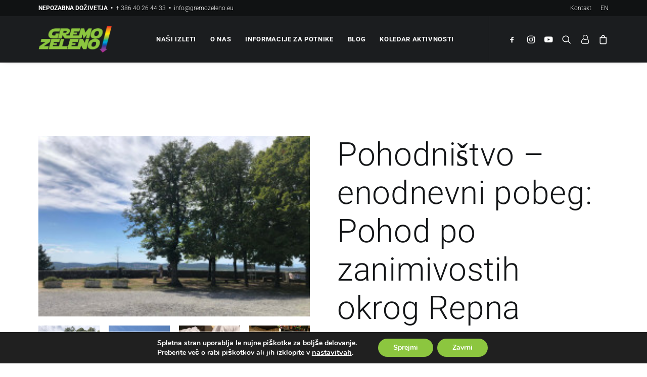

--- FILE ---
content_type: text/html; charset=UTF-8
request_url: https://gremozeleno.eu/izdelek/pohodnistvo-enodnevni-pobeg-pohod-po-zanimivostih-okrog-repna/
body_size: 30860
content:
<!DOCTYPE html><html class="no-touch" lang="sl-SI" xmlns="http://www.w3.org/1999/xhtml"><head><meta http-equiv="Content-Type" content="text/html; charset=UTF-8"><meta name="viewport" content="width=device-width, initial-scale=1"><link rel="profile" href="http://gmpg.org/xfn/11"><link rel="pingback" href="https://gremozeleno.eu/xmlrpc.php"><title>Pohodništvo &#8211; enodnevni pobeg: Pohod po zanimivostih okrog Repna &#8211; GremoZeleno | TakeGreenway</title><meta name='robots' content='max-image-preview:large' /> <script>window._wca=window._wca||[]</script> <link rel='dns-prefetch' href='//stats.wp.com' /><link rel='dns-prefetch' href='//fonts.googleapis.com' /><link rel="alternate" type="application/rss+xml" title="GremoZeleno | TakeGreenway &raquo; Vir" href="https://gremozeleno.eu/feed/" /><link rel="alternate" type="application/rss+xml" title="GremoZeleno | TakeGreenway &raquo; Vir komentarjev" href="https://gremozeleno.eu/comments/feed/" /><link rel="alternate" type="application/rss+xml" title="GremoZeleno | TakeGreenway &raquo; Pohodništvo &#8211; enodnevni pobeg: Pohod po zanimivostih okrog Repna Vir komentarjev" href="https://gremozeleno.eu/izdelek/pohodnistvo-enodnevni-pobeg-pohod-po-zanimivostih-okrog-repna/feed/" /> <script data-optimized="1" type="text/javascript">window._wpemojiSettings={"baseUrl":"https:\/\/s.w.org\/images\/core\/emoji\/14.0.0\/72x72\/","ext":".png","svgUrl":"https:\/\/s.w.org\/images\/core\/emoji\/14.0.0\/svg\/","svgExt":".svg","source":{"concatemoji":"https:\/\/gremozeleno.eu\/wp-includes\/js\/wp-emoji-release.min.js?ver=6.4.7"}};
/*! This file is auto-generated */
!function(i,n){var o,s,e;function c(e){try{var t={supportTests:e,timestamp:(new Date).valueOf()};sessionStorage.setItem(o,JSON.stringify(t))}catch(e){}}function p(e,t,n){e.clearRect(0,0,e.canvas.width,e.canvas.height),e.fillText(t,0,0);var t=new Uint32Array(e.getImageData(0,0,e.canvas.width,e.canvas.height).data),r=(e.clearRect(0,0,e.canvas.width,e.canvas.height),e.fillText(n,0,0),new Uint32Array(e.getImageData(0,0,e.canvas.width,e.canvas.height).data));return t.every(function(e,t){return e===r[t]})}function u(e,t,n){switch(t){case"flag":return n(e,"\ud83c\udff3\ufe0f\u200d\u26a7\ufe0f","\ud83c\udff3\ufe0f\u200b\u26a7\ufe0f")?!1:!n(e,"\ud83c\uddfa\ud83c\uddf3","\ud83c\uddfa\u200b\ud83c\uddf3")&&!n(e,"\ud83c\udff4\udb40\udc67\udb40\udc62\udb40\udc65\udb40\udc6e\udb40\udc67\udb40\udc7f","\ud83c\udff4\u200b\udb40\udc67\u200b\udb40\udc62\u200b\udb40\udc65\u200b\udb40\udc6e\u200b\udb40\udc67\u200b\udb40\udc7f");case"emoji":return!n(e,"\ud83e\udef1\ud83c\udffb\u200d\ud83e\udef2\ud83c\udfff","\ud83e\udef1\ud83c\udffb\u200b\ud83e\udef2\ud83c\udfff")}return!1}function f(e,t,n){var r="undefined"!=typeof WorkerGlobalScope&&self instanceof WorkerGlobalScope?new OffscreenCanvas(300,150):i.createElement("canvas"),a=r.getContext("2d",{willReadFrequently:!0}),o=(a.textBaseline="top",a.font="600 32px Arial",{});return e.forEach(function(e){o[e]=t(a,e,n)}),o}function t(e){var t=i.createElement("script");t.src=e,t.defer=!0,i.head.appendChild(t)}"undefined"!=typeof Promise&&(o="wpEmojiSettingsSupports",s=["flag","emoji"],n.supports={everything:!0,everythingExceptFlag:!0},e=new Promise(function(e){i.addEventListener("DOMContentLoaded",e,{once:!0})}),new Promise(function(t){var n=function(){try{var e=JSON.parse(sessionStorage.getItem(o));if("object"==typeof e&&"number"==typeof e.timestamp&&(new Date).valueOf()<e.timestamp+604800&&"object"==typeof e.supportTests)return e.supportTests}catch(e){}return null}();if(!n){if("undefined"!=typeof Worker&&"undefined"!=typeof OffscreenCanvas&&"undefined"!=typeof URL&&URL.createObjectURL&&"undefined"!=typeof Blob)try{var e="postMessage("+f.toString()+"("+[JSON.stringify(s),u.toString(),p.toString()].join(",")+"));",r=new Blob([e],{type:"text/javascript"}),a=new Worker(URL.createObjectURL(r),{name:"wpTestEmojiSupports"});return void(a.onmessage=function(e){c(n=e.data),a.terminate(),t(n)})}catch(e){}c(n=f(s,u,p))}t(n)}).then(function(e){for(var t in e)n.supports[t]=e[t],n.supports.everything=n.supports.everything&&n.supports[t],"flag"!==t&&(n.supports.everythingExceptFlag=n.supports.everythingExceptFlag&&n.supports[t]);n.supports.everythingExceptFlag=n.supports.everythingExceptFlag&&!n.supports.flag,n.DOMReady=!1,n.readyCallback=function(){n.DOMReady=!0}}).then(function(){return e}).then(function(){var e;n.supports.everything||(n.readyCallback(),(e=n.source||{}).concatemoji?t(e.concatemoji):e.wpemoji&&e.twemoji&&(t(e.twemoji),t(e.wpemoji)))}))}((window,document),window._wpemojiSettings)</script> <link data-optimized="1" rel='stylesheet' id='layerslider-css' href='https://gremozeleno.eu/wp-content/litespeed/css/2f11b60a4024fe8d70706c1833af4c92.css?ver=b2528' type='text/css' media='all' /><link data-optimized="1" rel='stylesheet' id='themecomplete-fontawesome-css' href='https://gremozeleno.eu/wp-content/litespeed/css/3d3c61ac30ef93c7c42b576084757ac8.css?ver=36098' type='text/css' media='screen' /><link data-optimized="1" rel='stylesheet' id='themecomplete-animate-css' href='https://gremozeleno.eu/wp-content/litespeed/css/688558e3acfc7d5e83d04021c58479b5.css?ver=e9a08' type='text/css' media='all' /><link data-optimized="1" rel='stylesheet' id='themecomplete-epo-css' href='https://gremozeleno.eu/wp-content/litespeed/css/81aad9a306fe4cd1b7870ddc61a2f447.css?ver=f1679' type='text/css' media='all' /><style id='wp-emoji-styles-inline-css' type='text/css'>img.wp-smiley,img.emoji{display:inline!important;border:none!important;box-shadow:none!important;height:1em!important;width:1em!important;margin:0 0.07em!important;vertical-align:-0.1em!important;background:none!important;padding:0!important}</style><link data-optimized="1" rel='stylesheet' id='wp-block-library-css' href='https://gremozeleno.eu/wp-content/litespeed/css/330b203905a62944daf58c47c5a0c399.css?ver=22a1d' type='text/css' media='all' /><style id='wp-block-library-inline-css' type='text/css'>.has-text-align-justify{text-align:justify}</style><link data-optimized="1" rel='stylesheet' id='wc-blocks-vendors-style-css' href='https://gremozeleno.eu/wp-content/litespeed/css/ce3a7aad1d6ac51918faf53a0b8ef900.css?ver=6ba08' type='text/css' media='all' /><link data-optimized="1" rel='stylesheet' id='wc-blocks-style-css' href='https://gremozeleno.eu/wp-content/litespeed/css/9fa8c990d2850ddc618c445cd25175a4.css?ver=d3f0e' type='text/css' media='all' /><style id='classic-theme-styles-inline-css' type='text/css'>/*! This file is auto-generated */
.wp-block-button__link{color:#fff;background-color:#32373c;border-radius:9999px;box-shadow:none;text-decoration:none;padding:calc(.667em + 2px) calc(1.333em + 2px);font-size:1.125em}.wp-block-file__button{background:#32373c;color:#fff;text-decoration:none}</style><style id='global-styles-inline-css' type='text/css'>body{--wp--preset--color--black:#000000;--wp--preset--color--cyan-bluish-gray:#abb8c3;--wp--preset--color--white:#ffffff;--wp--preset--color--pale-pink:#f78da7;--wp--preset--color--vivid-red:#cf2e2e;--wp--preset--color--luminous-vivid-orange:#ff6900;--wp--preset--color--luminous-vivid-amber:#fcb900;--wp--preset--color--light-green-cyan:#7bdcb5;--wp--preset--color--vivid-green-cyan:#00d084;--wp--preset--color--pale-cyan-blue:#8ed1fc;--wp--preset--color--vivid-cyan-blue:#0693e3;--wp--preset--color--vivid-purple:#9b51e0;--wp--preset--gradient--vivid-cyan-blue-to-vivid-purple:linear-gradient(135deg,rgba(6,147,227,1) 0%,rgb(155,81,224) 100%);--wp--preset--gradient--light-green-cyan-to-vivid-green-cyan:linear-gradient(135deg,rgb(122,220,180) 0%,rgb(0,208,130) 100%);--wp--preset--gradient--luminous-vivid-amber-to-luminous-vivid-orange:linear-gradient(135deg,rgba(252,185,0,1) 0%,rgba(255,105,0,1) 100%);--wp--preset--gradient--luminous-vivid-orange-to-vivid-red:linear-gradient(135deg,rgba(255,105,0,1) 0%,rgb(207,46,46) 100%);--wp--preset--gradient--very-light-gray-to-cyan-bluish-gray:linear-gradient(135deg,rgb(238,238,238) 0%,rgb(169,184,195) 100%);--wp--preset--gradient--cool-to-warm-spectrum:linear-gradient(135deg,rgb(74,234,220) 0%,rgb(151,120,209) 20%,rgb(207,42,186) 40%,rgb(238,44,130) 60%,rgb(251,105,98) 80%,rgb(254,248,76) 100%);--wp--preset--gradient--blush-light-purple:linear-gradient(135deg,rgb(255,206,236) 0%,rgb(152,150,240) 100%);--wp--preset--gradient--blush-bordeaux:linear-gradient(135deg,rgb(254,205,165) 0%,rgb(254,45,45) 50%,rgb(107,0,62) 100%);--wp--preset--gradient--luminous-dusk:linear-gradient(135deg,rgb(255,203,112) 0%,rgb(199,81,192) 50%,rgb(65,88,208) 100%);--wp--preset--gradient--pale-ocean:linear-gradient(135deg,rgb(255,245,203) 0%,rgb(182,227,212) 50%,rgb(51,167,181) 100%);--wp--preset--gradient--electric-grass:linear-gradient(135deg,rgb(202,248,128) 0%,rgb(113,206,126) 100%);--wp--preset--gradient--midnight:linear-gradient(135deg,rgb(2,3,129) 0%,rgb(40,116,252) 100%);--wp--preset--font-size--small:13px;--wp--preset--font-size--medium:20px;--wp--preset--font-size--large:36px;--wp--preset--font-size--x-large:42px;--wp--preset--spacing--20:0.44rem;--wp--preset--spacing--30:0.67rem;--wp--preset--spacing--40:1rem;--wp--preset--spacing--50:1.5rem;--wp--preset--spacing--60:2.25rem;--wp--preset--spacing--70:3.38rem;--wp--preset--spacing--80:5.06rem;--wp--preset--shadow--natural:6px 6px 9px rgba(0, 0, 0, 0.2);--wp--preset--shadow--deep:12px 12px 50px rgba(0, 0, 0, 0.4);--wp--preset--shadow--sharp:6px 6px 0px rgba(0, 0, 0, 0.2);--wp--preset--shadow--outlined:6px 6px 0px -3px rgba(255, 255, 255, 1), 6px 6px rgba(0, 0, 0, 1);--wp--preset--shadow--crisp:6px 6px 0px rgba(0, 0, 0, 1)}:where(.is-layout-flex){gap:.5em}:where(.is-layout-grid){gap:.5em}body .is-layout-flow>.alignleft{float:left;margin-inline-start:0;margin-inline-end:2em}body .is-layout-flow>.alignright{float:right;margin-inline-start:2em;margin-inline-end:0}body .is-layout-flow>.aligncenter{margin-left:auto!important;margin-right:auto!important}body .is-layout-constrained>.alignleft{float:left;margin-inline-start:0;margin-inline-end:2em}body .is-layout-constrained>.alignright{float:right;margin-inline-start:2em;margin-inline-end:0}body .is-layout-constrained>.aligncenter{margin-left:auto!important;margin-right:auto!important}body .is-layout-constrained>:where(:not(.alignleft):not(.alignright):not(.alignfull)){max-width:var(--wp--style--global--content-size);margin-left:auto!important;margin-right:auto!important}body .is-layout-constrained>.alignwide{max-width:var(--wp--style--global--wide-size)}body .is-layout-flex{display:flex}body .is-layout-flex{flex-wrap:wrap;align-items:center}body .is-layout-flex>*{margin:0}body .is-layout-grid{display:grid}body .is-layout-grid>*{margin:0}:where(.wp-block-columns.is-layout-flex){gap:2em}:where(.wp-block-columns.is-layout-grid){gap:2em}:where(.wp-block-post-template.is-layout-flex){gap:1.25em}:where(.wp-block-post-template.is-layout-grid){gap:1.25em}.has-black-color{color:var(--wp--preset--color--black)!important}.has-cyan-bluish-gray-color{color:var(--wp--preset--color--cyan-bluish-gray)!important}.has-white-color{color:var(--wp--preset--color--white)!important}.has-pale-pink-color{color:var(--wp--preset--color--pale-pink)!important}.has-vivid-red-color{color:var(--wp--preset--color--vivid-red)!important}.has-luminous-vivid-orange-color{color:var(--wp--preset--color--luminous-vivid-orange)!important}.has-luminous-vivid-amber-color{color:var(--wp--preset--color--luminous-vivid-amber)!important}.has-light-green-cyan-color{color:var(--wp--preset--color--light-green-cyan)!important}.has-vivid-green-cyan-color{color:var(--wp--preset--color--vivid-green-cyan)!important}.has-pale-cyan-blue-color{color:var(--wp--preset--color--pale-cyan-blue)!important}.has-vivid-cyan-blue-color{color:var(--wp--preset--color--vivid-cyan-blue)!important}.has-vivid-purple-color{color:var(--wp--preset--color--vivid-purple)!important}.has-black-background-color{background-color:var(--wp--preset--color--black)!important}.has-cyan-bluish-gray-background-color{background-color:var(--wp--preset--color--cyan-bluish-gray)!important}.has-white-background-color{background-color:var(--wp--preset--color--white)!important}.has-pale-pink-background-color{background-color:var(--wp--preset--color--pale-pink)!important}.has-vivid-red-background-color{background-color:var(--wp--preset--color--vivid-red)!important}.has-luminous-vivid-orange-background-color{background-color:var(--wp--preset--color--luminous-vivid-orange)!important}.has-luminous-vivid-amber-background-color{background-color:var(--wp--preset--color--luminous-vivid-amber)!important}.has-light-green-cyan-background-color{background-color:var(--wp--preset--color--light-green-cyan)!important}.has-vivid-green-cyan-background-color{background-color:var(--wp--preset--color--vivid-green-cyan)!important}.has-pale-cyan-blue-background-color{background-color:var(--wp--preset--color--pale-cyan-blue)!important}.has-vivid-cyan-blue-background-color{background-color:var(--wp--preset--color--vivid-cyan-blue)!important}.has-vivid-purple-background-color{background-color:var(--wp--preset--color--vivid-purple)!important}.has-black-border-color{border-color:var(--wp--preset--color--black)!important}.has-cyan-bluish-gray-border-color{border-color:var(--wp--preset--color--cyan-bluish-gray)!important}.has-white-border-color{border-color:var(--wp--preset--color--white)!important}.has-pale-pink-border-color{border-color:var(--wp--preset--color--pale-pink)!important}.has-vivid-red-border-color{border-color:var(--wp--preset--color--vivid-red)!important}.has-luminous-vivid-orange-border-color{border-color:var(--wp--preset--color--luminous-vivid-orange)!important}.has-luminous-vivid-amber-border-color{border-color:var(--wp--preset--color--luminous-vivid-amber)!important}.has-light-green-cyan-border-color{border-color:var(--wp--preset--color--light-green-cyan)!important}.has-vivid-green-cyan-border-color{border-color:var(--wp--preset--color--vivid-green-cyan)!important}.has-pale-cyan-blue-border-color{border-color:var(--wp--preset--color--pale-cyan-blue)!important}.has-vivid-cyan-blue-border-color{border-color:var(--wp--preset--color--vivid-cyan-blue)!important}.has-vivid-purple-border-color{border-color:var(--wp--preset--color--vivid-purple)!important}.has-vivid-cyan-blue-to-vivid-purple-gradient-background{background:var(--wp--preset--gradient--vivid-cyan-blue-to-vivid-purple)!important}.has-light-green-cyan-to-vivid-green-cyan-gradient-background{background:var(--wp--preset--gradient--light-green-cyan-to-vivid-green-cyan)!important}.has-luminous-vivid-amber-to-luminous-vivid-orange-gradient-background{background:var(--wp--preset--gradient--luminous-vivid-amber-to-luminous-vivid-orange)!important}.has-luminous-vivid-orange-to-vivid-red-gradient-background{background:var(--wp--preset--gradient--luminous-vivid-orange-to-vivid-red)!important}.has-very-light-gray-to-cyan-bluish-gray-gradient-background{background:var(--wp--preset--gradient--very-light-gray-to-cyan-bluish-gray)!important}.has-cool-to-warm-spectrum-gradient-background{background:var(--wp--preset--gradient--cool-to-warm-spectrum)!important}.has-blush-light-purple-gradient-background{background:var(--wp--preset--gradient--blush-light-purple)!important}.has-blush-bordeaux-gradient-background{background:var(--wp--preset--gradient--blush-bordeaux)!important}.has-luminous-dusk-gradient-background{background:var(--wp--preset--gradient--luminous-dusk)!important}.has-pale-ocean-gradient-background{background:var(--wp--preset--gradient--pale-ocean)!important}.has-electric-grass-gradient-background{background:var(--wp--preset--gradient--electric-grass)!important}.has-midnight-gradient-background{background:var(--wp--preset--gradient--midnight)!important}.has-small-font-size{font-size:var(--wp--preset--font-size--small)!important}.has-medium-font-size{font-size:var(--wp--preset--font-size--medium)!important}.has-large-font-size{font-size:var(--wp--preset--font-size--large)!important}.has-x-large-font-size{font-size:var(--wp--preset--font-size--x-large)!important}.wp-block-navigation a:where(:not(.wp-element-button)){color:inherit}:where(.wp-block-post-template.is-layout-flex){gap:1.25em}:where(.wp-block-post-template.is-layout-grid){gap:1.25em}:where(.wp-block-columns.is-layout-flex){gap:2em}:where(.wp-block-columns.is-layout-grid){gap:2em}.wp-block-pullquote{font-size:1.5em;line-height:1.6}</style><link data-optimized="1" rel='stylesheet' id='contact-form-7-css' href='https://gremozeleno.eu/wp-content/litespeed/css/d86cd04909ff844f533a960061d87e6b.css?ver=da92f' type='text/css' media='all' /><link data-optimized="1" rel='stylesheet' id='uncodefont-google-css' href='https://gremozeleno.eu/wp-content/litespeed/css/cbb084e75acb03f4f073e7fb8866f5e9.css?ver=6f5e9' type='text/css' media='all' /><link data-optimized="1" rel='stylesheet' id='uncode-privacy-css' href='https://gremozeleno.eu/wp-content/litespeed/css/4664eac7b00c6ead1c47f6eeb2bf965e.css?ver=a0dc6' type='text/css' media='all' /><link data-optimized="1" rel='stylesheet' id='toggle-switch-css' href='https://gremozeleno.eu/wp-content/litespeed/css/442165cc31e53d1925af902e9f1744f7.css?ver=aae68' type='text/css' media='screen' /><link data-optimized="1" rel='stylesheet' id='wc-deposits-frontend-styles-css' href='https://gremozeleno.eu/wp-content/litespeed/css/f9481f99e5d971b17518dbe19d329586.css?ver=df511' type='text/css' media='all' /><style id='wc-deposits-frontend-styles-inline-css' type='text/css'>.wc-deposits-options-form input.input-radio:enabled~label{color:#f7f6f7}.wc-deposits-options-form div a.wc-deposits-switcher{background-color:#ad74a2;background:-moz-gradient(center top,#ad74a2 0%,#93638a 100%);background:-moz-linear-gradient(center top,#ad74a2 0%,#93638a 100%);background:-webkit-gradient(linear,left top,left bottom,from(#ad74a2),to(#93638a));background:-webkit-linear-gradient(#ad74a2,#93638a);background:-o-linear-gradient(#ad74a2,#93638a);background:linear-gradient(#ad74a2,#93638a)}.wc-deposits-options-form .amount{color:#85ad74}.wc-deposits-options-form .deposit-option{display:inline}</style><style id='woocommerce-inline-inline-css' type='text/css'>.woocommerce form .form-row .required{visibility:visible}</style><link data-optimized="1" rel='stylesheet' id='stripe_styles-css' href='https://gremozeleno.eu/wp-content/litespeed/css/f86232bd56e2dee0dd41dbc18187667e.css?ver=eddce' type='text/css' media='all' /><link data-optimized="1" rel='stylesheet' id='uncode-style-css' href='https://gremozeleno.eu/wp-content/litespeed/css/aa6bac578ff95cc5662874d0b7dd2698.css?ver=3adf9' type='text/css' media='all' /><style id='uncode-style-inline-css' type='text/css'>@media (min-width:960px){.limit-width{max-width:1200px;margin:auto}}.menu-primary ul.menu-smart>li>a,.menu-primary ul.menu-smart li.dropdown>a,.menu-primary ul.menu-smart li.mega-menu>a,.vmenu-container ul.menu-smart>li>a,.vmenu-container ul.menu-smart li.dropdown>a{text-transform:uppercase}body.menu-custom-padding .col-lg-0.logo-container,body.menu-custom-padding .col-lg-2.logo-container,body.menu-custom-padding .col-lg-12 .logo-container,body.menu-custom-padding .col-lg-4.logo-container{padding-top:18px;padding-bottom:18px}body.menu-custom-padding .col-lg-0.logo-container.shrinked,body.menu-custom-padding .col-lg-2.logo-container.shrinked,body.menu-custom-padding .col-lg-12 .logo-container.shrinked,body.menu-custom-padding .col-lg-4.logo-container.shrinked{padding-top:9px;padding-bottom:9px}@media (max-width:959px){body.menu-custom-padding .menu-container .logo-container{padding-top:18px!important;padding-bottom:18px!important}}#changer-back-color{transition:background-color 1000ms cubic-bezier(.25,1,.5,1)!important}#changer-back-color>div{transition:opacity 1000ms cubic-bezier(.25,1,.5,1)!important}body.bg-changer-init.disable-hover .main-wrapper .style-light,body.bg-changer-init.disable-hover .main-wrapper .style-light h1,body.bg-changer-init.disable-hover .main-wrapper .style-light h2,body.bg-changer-init.disable-hover .main-wrapper .style-light h3,body.bg-changer-init.disable-hover .main-wrapper .style-light h4,body.bg-changer-init.disable-hover .main-wrapper .style-light h5,body.bg-changer-init.disable-hover .main-wrapper .style-light h6,body.bg-changer-init.disable-hover .main-wrapper .style-light a,body.bg-changer-init.disable-hover .main-wrapper .style-dark,body.bg-changer-init.disable-hover .main-wrapper .style-dark h1,body.bg-changer-init.disable-hover .main-wrapper .style-dark h2,body.bg-changer-init.disable-hover .main-wrapper .style-dark h3,body.bg-changer-init.disable-hover .main-wrapper .style-dark h4,body.bg-changer-init.disable-hover .main-wrapper .style-dark h5,body.bg-changer-init.disable-hover .main-wrapper .style-dark h6,body.bg-changer-init.disable-hover .main-wrapper .style-dark a{transition:color 1000ms cubic-bezier(.25,1,.5,1)!important}body.bg-changer-init.disable-hover .main-wrapper .heading-text-highlight-inner{transition-property:right,background;transition-duration:1000ms}</style><link data-optimized="1" rel='stylesheet' id='uncode-woocommerce-css' href='https://gremozeleno.eu/wp-content/litespeed/css/73e6ee23473cf8094948cd41453fb788.css?ver=226bf' type='text/css' media='all' /><link data-optimized="1" rel='stylesheet' id='uncode-icons-css' href='https://gremozeleno.eu/wp-content/litespeed/css/9f0c79785426baf41996543337187b8b.css?ver=5312b' type='text/css' media='all' /><link data-optimized="1" rel='stylesheet' id='uncode-custom-style-css' href='https://gremozeleno.eu/wp-content/litespeed/css/540a450be1ebbf830e04fb9050ffe796.css?ver=dc6e8' type='text/css' media='all' /><style id='uncode-custom-style-inline-css' type='text/css'>.style-back_color-193731-bg{background-color:rgb(18 22 22 / .94)}.text-text_color-547812-color{color:#c0c0c0!important;fill:#c0c0c0!important}.text-text_color-206874-color{color:#c0c0c0!important;fill:#c0c0c0!important}.text-text_color-752785-color{color:#c0c0c0!important;fill:#c0c0c0!important}.text-text_color-210015-color{color:#c0c0c0!important;fill:#c0c0c0!important}</style><link data-optimized="1" rel='stylesheet' id='child-style-css' href='https://gremozeleno.eu/wp-content/litespeed/css/cd69584c9efead603c70b46082ea235e.css?ver=03a0c' type='text/css' media='all' /><link data-optimized="1" rel='stylesheet' id='sib-front-css-css' href='https://gremozeleno.eu/wp-content/litespeed/css/16d2f38aa693515cde995a40baa8d68c.css?ver=d8e02' type='text/css' media='all' /><link data-optimized="1" rel='stylesheet' id='moove_gdpr_frontend-css' href='https://gremozeleno.eu/wp-content/litespeed/css/c67067166c4d77345aa23b427071c459.css?ver=72b8e' type='text/css' media='all' /><style id='moove_gdpr_frontend-inline-css' type='text/css'>#moove_gdpr_cookie_modal,#moove_gdpr_cookie_info_bar,.gdpr_cookie_settings_shortcode_content{font-family:Nunito,sans-serif}#moove_gdpr_save_popup_settings_button{background-color:#373737;color:#fff}#moove_gdpr_save_popup_settings_button:hover{background-color:#000}#moove_gdpr_cookie_info_bar .moove-gdpr-info-bar-container .moove-gdpr-info-bar-content a.mgbutton,#moove_gdpr_cookie_info_bar .moove-gdpr-info-bar-container .moove-gdpr-info-bar-content button.mgbutton{background-color:#8cc63f}#moove_gdpr_cookie_modal .moove-gdpr-modal-content .moove-gdpr-modal-footer-content .moove-gdpr-button-holder a.mgbutton,#moove_gdpr_cookie_modal .moove-gdpr-modal-content .moove-gdpr-modal-footer-content .moove-gdpr-button-holder button.mgbutton,.gdpr_cookie_settings_shortcode_content .gdpr-shr-button.button-green{background-color:#8cc63f;border-color:#8cc63f}#moove_gdpr_cookie_modal .moove-gdpr-modal-content .moove-gdpr-modal-footer-content .moove-gdpr-button-holder a.mgbutton:hover,#moove_gdpr_cookie_modal .moove-gdpr-modal-content .moove-gdpr-modal-footer-content .moove-gdpr-button-holder button.mgbutton:hover,.gdpr_cookie_settings_shortcode_content .gdpr-shr-button.button-green:hover{background-color:#fff;color:#8cc63f}#moove_gdpr_cookie_modal .moove-gdpr-modal-content .moove-gdpr-modal-close i,#moove_gdpr_cookie_modal .moove-gdpr-modal-content .moove-gdpr-modal-close span.gdpr-icon{background-color:#8cc63f;border:1px solid #8cc63f}#moove_gdpr_cookie_info_bar span.change-settings-button.focus-g,#moove_gdpr_cookie_info_bar span.change-settings-button:focus,#moove_gdpr_cookie_info_bar button.change-settings-button.focus-g,#moove_gdpr_cookie_info_bar button.change-settings-button:focus{-webkit-box-shadow:0 0 1px 3px #8cc63f;-moz-box-shadow:0 0 1px 3px #8cc63f;box-shadow:0 0 1px 3px #8cc63f}#moove_gdpr_cookie_modal .moove-gdpr-modal-content .moove-gdpr-modal-close i:hover,#moove_gdpr_cookie_modal .moove-gdpr-modal-content .moove-gdpr-modal-close span.gdpr-icon:hover,#moove_gdpr_cookie_info_bar span[data-href]>u.change-settings-button{color:#8cc63f}#moove_gdpr_cookie_modal .moove-gdpr-modal-content .moove-gdpr-modal-left-content #moove-gdpr-menu li.menu-item-selected a span.gdpr-icon,#moove_gdpr_cookie_modal .moove-gdpr-modal-content .moove-gdpr-modal-left-content #moove-gdpr-menu li.menu-item-selected button span.gdpr-icon{color:inherit}#moove_gdpr_cookie_modal .moove-gdpr-modal-content .moove-gdpr-modal-left-content #moove-gdpr-menu li a span.gdpr-icon,#moove_gdpr_cookie_modal .moove-gdpr-modal-content .moove-gdpr-modal-left-content #moove-gdpr-menu li button span.gdpr-icon{color:inherit}#moove_gdpr_cookie_modal .gdpr-acc-link{line-height:0;font-size:0;color:#fff0;position:absolute}#moove_gdpr_cookie_modal .moove-gdpr-modal-content .moove-gdpr-modal-close:hover i,#moove_gdpr_cookie_modal .moove-gdpr-modal-content .moove-gdpr-modal-left-content #moove-gdpr-menu li a,#moove_gdpr_cookie_modal .moove-gdpr-modal-content .moove-gdpr-modal-left-content #moove-gdpr-menu li button,#moove_gdpr_cookie_modal .moove-gdpr-modal-content .moove-gdpr-modal-left-content #moove-gdpr-menu li button i,#moove_gdpr_cookie_modal .moove-gdpr-modal-content .moove-gdpr-modal-left-content #moove-gdpr-menu li a i,#moove_gdpr_cookie_modal .moove-gdpr-modal-content .moove-gdpr-tab-main .moove-gdpr-tab-main-content a:hover,#moove_gdpr_cookie_info_bar.moove-gdpr-dark-scheme .moove-gdpr-info-bar-container .moove-gdpr-info-bar-content a.mgbutton:hover,#moove_gdpr_cookie_info_bar.moove-gdpr-dark-scheme .moove-gdpr-info-bar-container .moove-gdpr-info-bar-content button.mgbutton:hover,#moove_gdpr_cookie_info_bar.moove-gdpr-dark-scheme .moove-gdpr-info-bar-container .moove-gdpr-info-bar-content a:hover,#moove_gdpr_cookie_info_bar.moove-gdpr-dark-scheme .moove-gdpr-info-bar-container .moove-gdpr-info-bar-content button:hover,#moove_gdpr_cookie_info_bar.moove-gdpr-dark-scheme .moove-gdpr-info-bar-container .moove-gdpr-info-bar-content span.change-settings-button:hover,#moove_gdpr_cookie_info_bar.moove-gdpr-dark-scheme .moove-gdpr-info-bar-container .moove-gdpr-info-bar-content button.change-settings-button:hover,#moove_gdpr_cookie_info_bar.moove-gdpr-dark-scheme .moove-gdpr-info-bar-container .moove-gdpr-info-bar-content u.change-settings-button:hover,#moove_gdpr_cookie_info_bar span[data-href]>u.change-settings-button,#moove_gdpr_cookie_info_bar.moove-gdpr-dark-scheme .moove-gdpr-info-bar-container .moove-gdpr-info-bar-content a.mgbutton.focus-g,#moove_gdpr_cookie_info_bar.moove-gdpr-dark-scheme .moove-gdpr-info-bar-container .moove-gdpr-info-bar-content button.mgbutton.focus-g,#moove_gdpr_cookie_info_bar.moove-gdpr-dark-scheme .moove-gdpr-info-bar-container .moove-gdpr-info-bar-content a.focus-g,#moove_gdpr_cookie_info_bar.moove-gdpr-dark-scheme .moove-gdpr-info-bar-container .moove-gdpr-info-bar-content button.focus-g,#moove_gdpr_cookie_info_bar.moove-gdpr-dark-scheme .moove-gdpr-info-bar-container .moove-gdpr-info-bar-content a.mgbutton:focus,#moove_gdpr_cookie_info_bar.moove-gdpr-dark-scheme .moove-gdpr-info-bar-container .moove-gdpr-info-bar-content button.mgbutton:focus,#moove_gdpr_cookie_info_bar.moove-gdpr-dark-scheme .moove-gdpr-info-bar-container .moove-gdpr-info-bar-content a:focus,#moove_gdpr_cookie_info_bar.moove-gdpr-dark-scheme .moove-gdpr-info-bar-container .moove-gdpr-info-bar-content button:focus,#moove_gdpr_cookie_info_bar.moove-gdpr-dark-scheme .moove-gdpr-info-bar-container .moove-gdpr-info-bar-content span.change-settings-button.focus-g,span.change-settings-button:focus,button.change-settings-button.focus-g,button.change-settings-button:focus,#moove_gdpr_cookie_info_bar.moove-gdpr-dark-scheme .moove-gdpr-info-bar-container .moove-gdpr-info-bar-content u.change-settings-button.focus-g,#moove_gdpr_cookie_info_bar.moove-gdpr-dark-scheme .moove-gdpr-info-bar-container .moove-gdpr-info-bar-content u.change-settings-button:focus{color:#8cc63f}#moove_gdpr_cookie_modal .moove-gdpr-branding.focus-g span,#moove_gdpr_cookie_modal .moove-gdpr-modal-content .moove-gdpr-tab-main a.focus-g{color:#8cc63f}#moove_gdpr_cookie_modal.gdpr_lightbox-hide{display:none}</style><link data-optimized="1" rel='stylesheet' id='wp-add-custom-css-css' href='https://gremozeleno.eu/wp-content/litespeed/css/61aa3c0fa16a7a655c505cbd7f69c68f.css?ver=9c68f' type='text/css' media='all' /><link data-optimized="1" rel='stylesheet' id='jetpack_css-css' href='https://gremozeleno.eu/wp-content/litespeed/css/5e321be271bc3169511730d3b701e872.css?ver=9d50f' type='text/css' media='all' /> <script type="text/javascript" src="https://gremozeleno.eu/wp-includes/js/jquery/jquery.min.js?ver=3.7.1" id="jquery-core-js"></script> <script data-optimized="1" type="text/javascript" src="https://gremozeleno.eu/wp-content/litespeed/js/93e0f696939bbf5384f31c289e0bcdf1.js?ver=6aeb3" id="jquery-migrate-js"></script> <script data-optimized="1" type="text/javascript" id="layerslider-utils-js-extra">var LS_Meta={"v":"6.11.7","fixGSAP":"1"}</script> <script data-optimized="1" type="text/javascript" src="https://gremozeleno.eu/wp-content/litespeed/js/d6b1ea8b513b912c6ae8f05df4dfb6bf.js?ver=8ed0b" id="layerslider-utils-js"></script> <script type="text/javascript" src="https://gremozeleno.eu/wp-content/plugins/LayerSlider/assets/static/layerslider/js/layerslider.kreaturamedia.jquery.js?ver=6.11.7" id="layerslider-js"></script> <script data-optimized="1" type="text/javascript" src="https://gremozeleno.eu/wp-content/litespeed/js/53cf5fba287490252f91927780f3d63d.js?ver=6296f" id="layerslider-transitions-js"></script> <script data-optimized="1" type="text/javascript" src="https://gremozeleno.eu/wp-content/litespeed/js/410e535355c05f65b4e97789dc9d209a.js?ver=09c6b" id="jquery-blockui-js"></script> <script data-optimized="1" type="text/javascript" id="wc-add-to-cart-js-extra">var wc_add_to_cart_params={"ajax_url":"\/wp-admin\/admin-ajax.php","wc_ajax_url":"\/?wc-ajax=%%endpoint%%","i18n_view_cart":"Prika\u017ei ko\u0161arico","cart_url":"https:\/\/gremozeleno.eu\/kosarica\/","is_cart":"","cart_redirect_after_add":"no"}</script> <script data-optimized="1" type="text/javascript" src="https://gremozeleno.eu/wp-content/litespeed/js/5dd6bef6829e2e8008428edf8b8a71c8.js?ver=20584" id="wc-add-to-cart-js"></script> <script data-optimized="1" type="text/javascript" src="https://gremozeleno.eu/wp-content/litespeed/js/50bc6e1d27824d9c4732a98aa820c6b4.js?ver=81d88" id="vc_woocommerce-add-to-cart-js-js"></script> <script defer type="text/javascript" src="https://stats.wp.com/s-202603.js" id="woocommerce-analytics-js"></script> <script data-optimized="1" type="text/javascript" id="woocommerce-tokenization-form-js-extra">var wc_tokenization_form_params={"is_registration_required":"","is_logged_in":""}</script> <script data-optimized="1" type="text/javascript" src="https://gremozeleno.eu/wp-content/litespeed/js/9ac4ddb540bd03f674fae2218ce31b27.js?ver=0a624" id="woocommerce-tokenization-form-js"></script> <script data-optimized="1" type="text/javascript" src="https://gremozeleno.eu/wp-content/litespeed/js/161fb2a2f6ca29e669af34bc9d36ba2c.js?ver=6ba2c" id="ai-uncode-js"></script> <script data-optimized="1" type="text/javascript" id="uncode-init-js-extra">var SiteParameters={"days":"days","hours":"hours","minutes":"minutes","seconds":"seconds","constant_scroll":"on","scroll_speed":"2","parallax_factor":"0.25","loading":"Loading\u2026","slide_name":"slide","slide_footer":"footer","ajax_url":"https:\/\/gremozeleno.eu\/wp-admin\/admin-ajax.php","nonce_adaptive_images":"146bbf4bb8","nonce_srcset_async":"c5995be669","enable_debug":"","block_mobile_videos":"","is_frontend_editor":"","mobile_parallax_allowed":"","wireframes_plugin_active":"1","sticky_elements":"off","lazyload_type":"","resize_quality":"90","register_metadata":"","bg_changer_time":"1000","update_wc_fragments":"1","optimize_shortpixel_image":"","custom_cursor_selector":"[href], .trigger-overlay, .owl-next, .owl-prev, .owl-dot, input[type=\"submit\"], button[type=\"submit\"], a[class^=\"ilightbox\"], .ilightbox-thumbnail, .ilightbox-prev, .ilightbox-next, .overlay-close, .unmodal-close, .qty-inset > span, .share-button li, .uncode-post-titles .tmb.tmb-click-area, .btn-link, .tmb-click-row .t-inside","mobile_parallax_animation":"","uncode_adaptive":"1","ai_breakpoints":"258,516,720,1032,1440,2064,2880"}</script> <script data-optimized="1" type="text/javascript" src="https://gremozeleno.eu/wp-content/litespeed/js/0e2e094caba65ac10bb886afda1451e6.js?ver=8f54e" id="uncode-init-js"></script> <script data-optimized="1" type="text/javascript" id="wc-deposits-add-to-cart-js-extra">var wc_deposits_add_to_cart_options={"ajax_url":"https:\/\/gremozeleno.eu\/wp-admin\/admin-ajax.php","message":{"deposit":"","full":""}}</script> <script data-optimized="1" type="text/javascript" src="https://gremozeleno.eu/wp-content/litespeed/js/4def64b384a207f4a5581bcfcf8a73b6.js?ver=a1de7" id="wc-deposits-add-to-cart-js"></script> <script data-optimized="1" type="text/javascript" id="sib-front-js-js-extra">var sibErrMsg={"invalidMail":"Please fill out valid email address","requiredField":"Please fill out required fields","invalidDateFormat":"Please fill out valid date format","invalidSMSFormat":"Please fill out valid phone number"};var ajax_sib_front_object={"ajax_url":"https:\/\/gremozeleno.eu\/wp-admin\/admin-ajax.php","ajax_nonce":"5ca54b8fc2","flag_url":"https:\/\/gremozeleno.eu\/wp-content\/plugins\/mailin\/img\/flags\/"}</script> <script data-optimized="1" type="text/javascript" src="https://gremozeleno.eu/wp-content/litespeed/js/dc419a5a67b743a1f7f56ce21d256be2.js?ver=78559" id="sib-front-js-js"></script> <script></script><meta name="generator" content="Powered by LayerSlider 6.11.7 - Multi-Purpose, Responsive, Parallax, Mobile-Friendly Slider Plugin for WordPress." /><link rel="https://api.w.org/" href="https://gremozeleno.eu/wp-json/" /><link rel="alternate" type="application/json" href="https://gremozeleno.eu/wp-json/wp/v2/product/3459" /><link rel="EditURI" type="application/rsd+xml" title="RSD" href="https://gremozeleno.eu/xmlrpc.php?rsd" /><meta name="generator" content="WordPress 6.4.7" /><meta name="generator" content="WooCommerce 6.2.2" /><link rel="canonical" href="https://gremozeleno.eu/izdelek/pohodnistvo-enodnevni-pobeg-pohod-po-zanimivostih-okrog-repna/" /><link rel='shortlink' href='https://gremozeleno.eu/?p=3459' /><link rel="alternate" type="application/json+oembed" href="https://gremozeleno.eu/wp-json/oembed/1.0/embed?url=https%3A%2F%2Fgremozeleno.eu%2Fizdelek%2Fpohodnistvo-enodnevni-pobeg-pohod-po-zanimivostih-okrog-repna%2F" /><link rel="alternate" type="text/xml+oembed" href="https://gremozeleno.eu/wp-json/oembed/1.0/embed?url=https%3A%2F%2Fgremozeleno.eu%2Fizdelek%2Fpohodnistvo-enodnevni-pobeg-pohod-po-zanimivostih-okrog-repna%2F&#038;format=xml" /><style>img#wpstats{display:none}</style><noscript><style>.woocommerce-product-gallery{ opacity: 1 !important; }</style></noscript><meta name="generator" content="Powered by Slider Revolution 6.6.18 - responsive, Mobile-Friendly Slider Plugin for WordPress with comfortable drag and drop interface." /><link rel="icon" href="https://gremozeleno.eu/wp-content/uploads/2022/03/cropped-LOOGO_GREMO-ZELENO_ZA-FB-PRPOFIL-32x32.png" sizes="32x32" /><link rel="icon" href="https://gremozeleno.eu/wp-content/uploads/2022/03/cropped-LOOGO_GREMO-ZELENO_ZA-FB-PRPOFIL-192x192.png" sizes="192x192" /><link rel="apple-touch-icon" href="https://gremozeleno.eu/wp-content/uploads/2022/03/cropped-LOOGO_GREMO-ZELENO_ZA-FB-PRPOFIL-180x180.png" /><meta name="msapplication-TileImage" content="https://gremozeleno.eu/wp-content/uploads/2022/03/cropped-LOOGO_GREMO-ZELENO_ZA-FB-PRPOFIL-270x270.png" /> <script>function setREVStartSize(e){window.RSIW=window.RSIW===undefined?window.innerWidth:window.RSIW;window.RSIH=window.RSIH===undefined?window.innerHeight:window.RSIH;try{var pw=document.getElementById(e.c).parentNode.offsetWidth,newh;pw=pw===0||isNaN(pw)||(e.l=="fullwidth"||e.layout=="fullwidth")?window.RSIW:pw;e.tabw=e.tabw===undefined?0:parseInt(e.tabw);e.thumbw=e.thumbw===undefined?0:parseInt(e.thumbw);e.tabh=e.tabh===undefined?0:parseInt(e.tabh);e.thumbh=e.thumbh===undefined?0:parseInt(e.thumbh);e.tabhide=e.tabhide===undefined?0:parseInt(e.tabhide);e.thumbhide=e.thumbhide===undefined?0:parseInt(e.thumbhide);e.mh=e.mh===undefined||e.mh==""||e.mh==="auto"?0:parseInt(e.mh,0);if(e.layout==="fullscreen"||e.l==="fullscreen")
newh=Math.max(e.mh,window.RSIH);else{e.gw=Array.isArray(e.gw)?e.gw:[e.gw];for(var i in e.rl)if(e.gw[i]===undefined||e.gw[i]===0)e.gw[i]=e.gw[i-1];e.gh=e.el===undefined||e.el===""||(Array.isArray(e.el)&&e.el.length==0)?e.gh:e.el;e.gh=Array.isArray(e.gh)?e.gh:[e.gh];for(var i in e.rl)if(e.gh[i]===undefined||e.gh[i]===0)e.gh[i]=e.gh[i-1];var nl=new Array(e.rl.length),ix=0,sl;e.tabw=e.tabhide>=pw?0:e.tabw;e.thumbw=e.thumbhide>=pw?0:e.thumbw;e.tabh=e.tabhide>=pw?0:e.tabh;e.thumbh=e.thumbhide>=pw?0:e.thumbh;for(var i in e.rl)nl[i]=e.rl[i]<window.RSIW?0:e.rl[i];sl=nl[0];for(var i in nl)if(sl>nl[i]&&nl[i]>0){sl=nl[i];ix=i}
var m=pw>(e.gw[ix]+e.tabw+e.thumbw)?1:(pw-(e.tabw+e.thumbw))/(e.gw[ix]);newh=(e.gh[ix]*m)+(e.tabh+e.thumbh)}
var el=document.getElementById(e.c);if(el!==null&&el)el.style.height=newh+"px";el=document.getElementById(e.c+"_wrapper");if(el!==null&&el){el.style.height=newh+"px";el.style.display="block"}}catch(e){console.log("Failure at Presize of Slider:"+e)}}</script> <style type="text/css" id="wp-custom-css">.tc-totals-form dl.tm-extra-product-options-totals{display:none}.switch-toggle{height:2.85em}.switch-toggle label,.switch-toggle>span{line-height:2.85em;vertical-align:middle}.wc-deposits-options-form div a.wc-deposits-switcher{background:#8CC63F!important}.wc-deposits-options-form{margin-bottom:20px}.isotope-system .t-inside .t-entry-title{display:none}#page-header .header-basic .header-main-container .header-content-inner{padding:30px 0px!important;background:rgb(255 255 255 / .5)}form p{font-weight:normal!important}.style-light a:hover{color:black!important}.bookacti-available-places-avail-particle,.bookacti-available-places-number{display:none!important}.bookacti-form-field-name-submit{text-align:left!important}.bookacti-submit-form{background-color:#8dc63f!important;color:white!important}.bookacti-submit-form:hover{background-color:transparent!important;color:#8dc63f!important}</style><noscript><style>.wpb_animate_when_almost_visible { opacity: 1; }</style></noscript><script class="tm-hidden" type="text/template" id="tmpl-tc-cart-options-popup"><div class='header'>
        <h3>{{{ data.title }}}</h3>
    </div>
    <div id='{{{ data.id }}}' class='float-editbox'>{{{ data.html }}}</div>
    <div class='footer'>
        <div class='inner'>
            <span class='tm-button button button-secondary button-large floatbox-cancel'>{{{ data.close }}}</span>
        </div>
    </div></script> <script class="tm-hidden" type="text/template" id="tmpl-tc-lightbox"><div class="tc-lightbox-wrap">
        <span class="tc-lightbox-button tcfa tcfa-search tc-transition tcinit"></span>
    </div></script> <script class="tm-hidden" type="text/template" id="tmpl-tc-lightbox-zoom"><span class="tc-lightbox-button-close tcfa tcfa-times"></span>
    {{{ data.img }}}</script> <script class="tm-hidden" type="text/template" id="tmpl-tc-final-totals"><dl class="tm-extra-product-options-totals tm-custom-price-totals">
        <# if (data.show_unit_price==true){ #>    	<dt class="tm-unit-price">{{{ data.unit_price }}}</dt>
    	<dd class="tm-unit-price">
    		<span class="price amount options">{{{ data.formatted_unit_price }}}</span>
    	</dd>    	<# } #>
    	<# if (data.show_options_total==true){ #>    	<dt class="tm-options-totals">{{{ data.options_total }}}</dt>
    	<dd class="tm-options-totals">
    		<span class="price amount options">{{{ data.formatted_options_total }}}</span>
    	</dd>    	<# } #>
    	<# if (data.show_fees_total==true){ #>    	<dt class="tm-fee-totals">{{{ data.fees_total }}}</dt>
    	<dd class="tm-fee-totals">
    		<span class="price amount fees">{{{ data.formatted_fees_total }}}</span>
    	</dd>    	<# } #>
    	<# if (data.show_extra_fee==true){ #>    	<dt class="tm-extra-fee">{{{ data.extra_fee }}}</dt>
    	<dd class="tm-extra-fee">
    		<span class="price amount options extra-fee">{{{ data.formatted_extra_fee }}}</span>
    	</dd>    	<# } #>
    	<# if (data.show_final_total==true){ #>    	<dt class="tm-final-totals">{{{ data.final_total }}}</dt>
    	<dd class="tm-final-totals">
    		<span class="price amount final">{{{ data.formatted_final_total }}}</span>
    	</dd>    	<# } #>
            </dl></script> <script class="tm-hidden" type="text/template" id="tmpl-tc-price"><span class="amount">{{{ data.price.price }}}</span></script> <script class="tm-hidden" type="text/template" id="tmpl-tc-sale-price"><del>
        <span class="tc-original-price amount">{{{ data.price.original_price }}}</span>
    </del>
    <ins>
        <span class="amount">{{{ data.price.price }}}</span>
    </ins></script> <script class="tm-hidden" type="text/template" id="tmpl-tc-section-pop-link"><div id="tm-section-pop-up" class="tm-extra-product-options flasho tc-wrapper tm-section-pop-up single tm-animated appear">
        <div class='header'><h3>{{{ data.title }}}</h3></div>
        <div class="float-editbox" id="tc-floatbox-content"></div>
        <div class='footer'>
            <div class='inner'>
                <span class='tm-button button button-secondary button-large floatbox-cancel'>{{{ data.close }}}</span>
            </div>
        </div>
    </div></script> <script class="tm-hidden" type="text/template" id="tmpl-tc-floating-box-nks"><# if (data.values.length) {#>
    {{{ data.html_before }}}
    <div class="tc-row tm-fb-labels">
        <span class="tc-cell tc-col-3 tm-fb-title">{{{ data.option_label }}}</span>
        <span class="tc-cell tc-col-3 tm-fb-value">{{{ data.option_value }}}</span>
        <span class="tc-cell tc-col-3 tm-fb-quantity">{{{ data.option__qty }}}</span>
        <span class="tc-cell tc-col-3 tm-fb-price">{{{ data.option_lpric }}}</span>
    </div>
    <# for (var i = 0; i < data.values.length; i++) { #>
        <# if (data.values[i].label_show=='' || data.values[i].value_show=='') {#>
	<div class="tc-row">
            <# if (data.values[i].label_show=='') {#>
        <span class="tc-cell tc-col-3 tm-fb-title">{{{ data.values[i].title }}}</span>
            <# } #>
            <# if (data.values[i].value_show=='') {#>
        <span class="tc-cell tc-col-3 tm-fb-value">{{{ data.values[i].value }}}</span>
            <# } #>
        <span class="tc-cell tc-col-3 tm-fb-quantity">{{{ data.values[i].quantity }}}</span>
        <span class="tc-cell tc-col-3 tm-fb-price">{{{ data.values[i].price }}}</span>
    </div>
        <# } #>
    <# } #>
    {{{ data.html_after }}}
    {{{ data.totals }}}
    <# }#></script> <script class="tm-hidden" type="text/template" id="tmpl-tc-floating-box"><# if (data.values.length) {#>
    {{{ data.html_before }}}
    <dl class="tm-fb">
        <# for (var i = 0; i < data.values.length; i++) { #>
            <# if (data.values[i].label_show=='') {#>
        <dt class="tm-fb-title">{{{ data.values[i].title }}}</dt>
            <# } #>
            <# if (data.values[i].value_show=='') {#>
        <dd class="tm-fb-value">{{{ data.values[i].value }}}</dd>
            <# } #>
        <# } #>
    </dl>
    {{{ data.html_after }}}
    {{{ data.totals }}}
    <# }#></script> <script class="tm-hidden" type="text/template" id="tmpl-tc-chars-remanining"><span class="tc-chars">
		<span class="tc-chars-remanining">{{{ data.maxlength }}}</span>
		<span class="tc-remaining"> {{{ data.characters_remaining }}}</span>
	</span></script> <script class="tm-hidden" type="text/template" id="tmpl-tc-formatted-price"><# if (data.customer_price_format_wrap_start) {#>
    {{{ data.customer_price_format_wrap_start }}}
    <# } #>&lt;span class=&quot;woocommerce-Price-amount amount&quot;&gt;&lt;bdi&gt;{{{ data.price }}}&nbsp;&lt;span class=&quot;woocommerce-Price-currencySymbol&quot;&gt;&euro;&lt;/span&gt;&lt;/bdi&gt;&lt;/span&gt;<# if (data.customer_price_format_wrap_end) {#>
    {{{ data.customer_price_format_wrap_end }}}
    <# } #></script> <script class="tm-hidden" type="text/template" id="tmpl-tc-formatted-sale-price"><# if (data.customer_price_format_wrap_start) {#>
    {{{ data.customer_price_format_wrap_start }}}
    <# } #>&lt;del aria-hidden=&quot;true&quot;&gt;&lt;span class=&quot;woocommerce-Price-amount amount&quot;&gt;&lt;bdi&gt;{{{ data.price }}}&nbsp;&lt;span class=&quot;woocommerce-Price-currencySymbol&quot;&gt;&euro;&lt;/span&gt;&lt;/bdi&gt;&lt;/span&gt;&lt;/del&gt; &lt;ins&gt;&lt;span class=&quot;woocommerce-Price-amount amount&quot;&gt;&lt;bdi&gt;{{{ data.sale_price }}}&nbsp;&lt;span class=&quot;woocommerce-Price-currencySymbol&quot;&gt;&euro;&lt;/span&gt;&lt;/bdi&gt;&lt;/span&gt;&lt;/ins&gt;<# if (data.customer_price_format_wrap_end) {#>
    {{{ data.customer_price_format_wrap_end }}}
    <# } #></script> <script class="tm-hidden" type="text/template" id="tmpl-tc-upload-messages"><div class="header">
        <h3>{{{ data.title }}}</h3>
    </div>
    <div class="float-editbox" id="tc-floatbox-content">
        <div class="tc-upload-messages">
            <div class="tc-upload-message">{{{ data.message }}}</div>
            <# for (var i in data.files) {
                if (data.files.hasOwnProperty(i)) {#>
                <div class="tc-upload-files">{{{ data.files[i] }}}</div>
                <# }
            }#>
        </div>
    </div>
    <div class="footer">
        <div class="inner">
            &nbsp;
        </div>
    </div></script></head><body class="product-template-default single single-product postid-3459  style-color-xsdn-bg theme-uncode woocommerce woocommerce-page woocommerce-no-js hormenu-position-left hmenu hmenu-position-center header-full-width main-center-align menu-custom-padding textual-accent-color mobile-parallax-not-allowed ilb-no-bounce unreg uncode-wc-single-product-slider-enabled qw-body-scroll-disabled uncode-sidecart-mobile-disabled no-product-upsells wpb-js-composer js-comp-ver-7.0 vc_responsive" data-border="0"><div id="uncode-custom-cursor" class="accent-style" data-cursor="" data-skin="light"><span></span><span></span></div><div id="uncode-custom-cursor-pilot" class="accent-style" data-cursor="" data-skin="light"><span></span><span></span></div> <script data-optimized="1" type="text/javascript">UNCODE.initCursor()</script> <div class="body-borders" data-border="0"><div class="top-border body-border-shadow"></div><div class="right-border body-border-shadow"></div><div class="bottom-border body-border-shadow"></div><div class="left-border body-border-shadow"></div><div class="top-border style-light-bg"></div><div class="right-border style-light-bg"></div><div class="bottom-border style-light-bg"></div><div class="left-border style-light-bg"></div></div><div class="box-wrapper"><div class="box-container"> <script data-optimized="1" type="text/javascript" id="initBox">UNCODE.initBox()</script> <div class="menu-wrapper menu-shrink menu-sticky menu-no-arrows"><div class="top-menu mobile-hidden tablet-hidden navbar menu-secondary menu-dark submenu-dark style-color-nhtu-bg"><div class="row-menu limit-width"><div class="row-menu-inner"><div class="col-lg-0 middle"><div class="menu-bloginfo"><div class="menu-bloginfo-inner style-dark"><p><strong><span lang="sl-SI">NEPOZABNA DOŽIVETJA  •  </span></strong><span lang="sl-SI">+ 386 40 26 44 33  <strong>•  </strong>info@gremozeleno.eu</span></p></div></div></div><div class="col-lg-12 menu-horizontal"><div class="navbar-topmenu navbar-nav-last"><ul id="menu-jezikovni-meni" class="menu-smart menu-mini sm"><li id="menu-item-42" class="menu-item menu-item-type-post_type menu-item-object-page menu-item-42 menu-item-link"><a title="Kontakt" href="https://gremozeleno.eu/kontakt/">Kontakt<i class="fa fa-angle-right fa-dropdown"></i></a></li><li id="menu-item-25" class="menu-item menu-item-type-custom menu-item-object-custom menu-item-25 menu-item-link"><a title="EN" href="http://gogreenway.eu">EN<i class="fa fa-angle-right fa-dropdown"></i></a></li></ul></div></div></div></div></div><header id="masthead" class="navbar menu-primary menu-dark submenu-light style-dark-original menu-with-logo"><div class="menu-container menu-hide style-color-rgdb-bg menu-borders menu-shadows"><div class="row-menu limit-width"><div class="row-menu-inner"><div id="logo-container-mobile" class="col-lg-0 logo-container middle"><div id="main-logo" class="navbar-header style-dark">
<a href="https://gremozeleno.eu/" class="navbar-brand" data-padding-shrink ="9" data-minheight="35"><div class="logo-image main-logo logo-skinnable" data-maxheight="55" style="height: 55px;"><img fetchpriority="high" decoding="async" src="https://gremozeleno.eu/wp-content/uploads/2021/11/GremoZeleno-WEBlogo.png" alt="logo" width="600" height="227" class="img-responsive" /></div></a></div><div class="mmb-container"><div class="mobile-additional-icons"><a class="desktop-hidden  mobile-search-icon trigger-overlay mobile-additional-icon" data-area="search" data-container="box-container" href="#"><span class="search-icon-container additional-icon-container"><i class="fa fa-search3"></i></span></a><a class="desktop-hidden mobile-account-icon mobile-additional-icon" href="https://gremozeleno.eu/moj-racun/"><span class="account-icon-container additional-icon-container"><i class="fa fa-user-o"></i></span></a><a class="desktop-hidden mobile-shopping-cart mobile-additional-icon" href="https://gremozeleno.eu/kosarica/"><span class="cart-icon-container additional-icon-container"><i class="fa fa-bag"></i><span class="badge" style="display: none;"></span></span></a></div><div class="mobile-menu-button mobile-menu-button-dark lines-button"><span class="lines"><span></span></span></div></div></div><div class="col-lg-12 main-menu-container middle"><div class="menu-horizontal"><div class="menu-horizontal-inner"><div class="nav navbar-nav navbar-main navbar-nav-first"><ul id="menu-glavni-meni" class="menu-primary-inner menu-smart sm"><li id="menu-item-41" class="menu-item menu-item-type-post_type menu-item-object-page menu-item-41 menu-item-link"><a title="Naši izleti" href="https://gremozeleno.eu/zelena-dozivetja/">Naši izleti<i class="fa fa-angle-right fa-dropdown"></i></a></li><li id="menu-item-40" class="menu-item menu-item-type-post_type menu-item-object-page menu-item-40 menu-item-link"><a title="O nas" href="https://gremozeleno.eu/o-nas/">O nas<i class="fa fa-angle-right fa-dropdown"></i></a></li><li id="menu-item-39" class="menu-item menu-item-type-post_type menu-item-object-page menu-item-39 menu-item-link"><a title="Informacije za potnike" href="https://gremozeleno.eu/informacije-za-potnike/">Informacije za potnike<i class="fa fa-angle-right fa-dropdown"></i></a></li><li id="menu-item-38" class="menu-item menu-item-type-post_type menu-item-object-page menu-item-38 menu-item-link"><a title="Blog" href="https://gremozeleno.eu/blog/">Blog<i class="fa fa-angle-right fa-dropdown"></i></a></li><li id="menu-item-2597" class="menu-item menu-item-type-post_type menu-item-object-page menu-item-2597 menu-item-link"><a title="Koledar aktivnosti" href="https://gremozeleno.eu/kraske-aktivnosti/">Koledar aktivnosti<i class="fa fa-angle-right fa-dropdown"></i></a></li></ul></div><div class="nav navbar-nav navbar-nav-last"><ul class="menu-smart sm menu-icons menu-smart-social"><li class="menu-item-link social-icon tablet-hidden mobile-hidden social-926860"><a href="https://www.facebook.com/profile.php?id=100076526362441" class="social-menu-link" target="_blank"><i class="fa fa-social-facebook"></i></a></li><li class="menu-item-link social-icon tablet-hidden mobile-hidden social-457728"><a href="https://www.pinterest.com/business/hub" class="social-menu-link" target="_blank"><i class="fa fa-instagram"></i></a></li><li class="menu-item-link social-icon tablet-hidden mobile-hidden social-267072"><a href="https://www.youtube.com/channel/UCCq4fEP93hDceIw8gpSfA1w/videos" class="social-menu-link" target="_blank"><i class="fa fa-youtube1"></i></a></li><li class="menu-item-link search-icon style-dark dropdown mobile-hidden tablet-hidden"><a href="#" class="trigger-overlay search-icon" data-area="search" data-container="box-container">
<i class="fa fa-search3"></i><span class="desktop-hidden"><span>Search</span></span><i class="fa fa-angle-down fa-dropdown desktop-hidden"></i>
</a></li><li class="mobile-hidden tablet-hidden  uncode-account menu-item-link menu-item">
<a href="https://gremozeleno.eu/moj-racun/" data-type="title" title="account">
<span class="account-icon-container">
<i class="fa fa-user-o"></i><span class="desktop-hidden">Login / Register</span>
</span>
</a></li><li class="mobile-hidden tablet-hidden  uncode-cart menu-item-link menu-item menu-item-has-children dropdown">
<a href="https://gremozeleno.eu/kosarica/" data-toggle="dropdown" class="dropdown-toggle" data-type="title" title="cart">
<span class="cart-icon-container">
<i class="fa fa-bag"></i><span class="desktop-hidden">Cart</span>
<span class="badge" style="display: none;"></span>
<i class="fa fa-angle-down fa-dropdown  desktop-hidden"></i>
</span>
</a><ul role="menu" class="drop-menu sm-nowrap cart_list product_list_widget uncode-cart-dropdown"><li><span>Vaša košarica je trenutno prazna.</span></li></ul></li></ul></div><div class="desktop-hidden"><div class="menu-accordion"><ul id="menu-jezikovni-meni-1" class="menu-smart sm sm-vertical mobile-secondary-menu"><li class="menu-item menu-item-type-post_type menu-item-object-page menu-item-42 menu-item-link"><a title="Kontakt" href="https://gremozeleno.eu/kontakt/">Kontakt<i class="fa fa-angle-right fa-dropdown"></i></a></li><li class="menu-item menu-item-type-custom menu-item-object-custom menu-item-25 menu-item-link"><a title="EN" href="http://gogreenway.eu">EN<i class="fa fa-angle-right fa-dropdown"></i></a></li></ul></div></div></div></div></div></div></div></div></header></div> <script data-optimized="1" type="text/javascript" id="fixMenuHeight">UNCODE.fixMenuHeight()</script> <div class="main-wrapper"><div class="main-container"><div class="page-wrapper"><div class="sections-container"><div id="page-header" class="product"><div class="header-wrapper header-uncode-block"><div class="header-content-block row-container  style-light-bg style-light"><div class="header-content-block-inner limit-width row row-parent"></div></div></div></div><script data-optimized="1" type="text/javascript">UNCODE.initHeader()</script> <div id="product-3459" class="page-body style-light style-light-bg post-3459 product type-product status-publish has-post-thumbnail product_cat-enodnevni-pobeg product_cat-pohodnistvo product_cat-pohod-po-zanimivostih-okrog-repna tm-no-options first instock virtual purchasable product-type-simple"><div class="post-wrapper"><div class="post-body"><div class="woocommerce-notices-wrapper"></div><div class="tm-no-options product type-product post-3459 status-publish instock product_cat-enodnevni-pobeg product_cat-pohodnistvo product_cat-pohod-po-zanimivostih-okrog-repna has-post-thumbnail virtual purchasable product-type-simple"><div class="row-container"><div class="row row-parent col-std-gutter double-top-padding double-bottom-padding  limit-width" ><div class="row-inner"><div class="col-lg-6"><div class="uncol"><div class="uncoltable"><div class="uncell"><div class="uncont"><div class="uncode-wrapper uncode-single-product-gallery"><div class="woocommerce-product-gallery woocommerce-product-gallery--with-images woocommerce-product-gallery--columns-4 woocommerce-layout-images- images owl-carousel-wrapper owl-carousel-wrapper owl-carousel-wrapper owl-carousel-wrapper" data-columns="4" style="opacity: 0; transition: opacity .05s ease-in-out;"><figure class="woocommerce-product-gallery__wrapper owl-carousel"><div class="woocommerce-product-gallery__image woocommerce-product-gallery__image-first"><span class="zoom-overlay"></span><a href="https://gremozeleno.eu/wp-content/uploads/2023/02/TABOR_REPEN.jpg" itemprop="image" class="woocommerce-main-image" data-caption="" data-options="thumbnail: 'https://gremozeleno.eu/wp-content/uploads/2023/02/TABOR_REPEN-uai-258x258.jpg'" data-lbox="ilightbox_gallery-170055" data-lb-index="0"><img width="1500" height="1000" src="https://gremozeleno.eu/wp-content/uploads/2023/02/TABOR_REPEN-uai-258x172.jpg" class=" adaptive-async wp-post-image" alt="" data-src="https://gremozeleno.eu/wp-content/uploads/2023/02/TABOR_REPEN.jpg" data-caption="TABOR_REPEN" data-large_image="https://gremozeleno.eu/wp-content/uploads/2023/02/TABOR_REPEN.jpg" data-large_image_width="1500" data-large_image_height="1000" data-singlew="6" data-singleh="" data-crop="" data-uniqueid="3455-276954" data-guid="https://gremozeleno.eu/wp-content/uploads/2023/02/TABOR_REPEN.jpg" data-path="2023/02/TABOR_REPEN.jpg" data-width="1500" data-height="1000" decoding="async" /></a></div><div class="woocommerce-product-gallery__image"><span class="zoom-overlay"></span><a href="https://gremozeleno.eu/wp-content/uploads/2023/02/Tabor-nad-Repnim-3.jpg" class="zoom" data-options="thumbnail: 'https://gremozeleno.eu/wp-content/uploads/2023/02/Tabor-nad-Repnim-3-uai-258x258.jpg'" data-lbox="ilightbox_gallery-170055" data-lb-index="1" data-caption=""><img width="1500" height="1080" src="https://gremozeleno.eu/wp-content/uploads/2023/02/Tabor-nad-Repnim-3-uai-258x186.jpg" class=" adaptive-async" alt="" data-caption="" data-src="https://gremozeleno.eu/wp-content/uploads/2023/02/Tabor-nad-Repnim-3.jpg" data-large_image="https://gremozeleno.eu/wp-content/uploads/2023/02/Tabor-nad-Repnim-3.jpg" data-large_image_width="1500" data-large_image_height="1080" data-singlew="6" data-singleh="" data-crop="" data-uniqueid="3453-879109" data-guid="https://gremozeleno.eu/wp-content/uploads/2023/02/Tabor-nad-Repnim-3.jpg" data-path="2023/02/Tabor-nad-Repnim-3.jpg" data-width="1500" data-height="1080" decoding="async" /></a></div><div class="woocommerce-product-gallery__image"><span class="zoom-overlay"></span><a href="https://gremozeleno.eu/wp-content/uploads/2023/02/REPEN_OHCET_6.jpg" class="zoom" data-options="thumbnail: 'https://gremozeleno.eu/wp-content/uploads/2023/02/REPEN_OHCET_6-uai-258x258.jpg'" data-lbox="ilightbox_gallery-170055" data-lb-index="2" data-caption=""><img width="1500" height="1000" src="https://gremozeleno.eu/wp-content/uploads/2023/02/REPEN_OHCET_6-uai-258x172.jpg" class=" adaptive-async" alt="" data-caption="" data-src="https://gremozeleno.eu/wp-content/uploads/2023/02/REPEN_OHCET_6.jpg" data-large_image="https://gremozeleno.eu/wp-content/uploads/2023/02/REPEN_OHCET_6.jpg" data-large_image_width="1500" data-large_image_height="1000" data-singlew="6" data-singleh="" data-crop="" data-uniqueid="3450-556879" data-guid="https://gremozeleno.eu/wp-content/uploads/2023/02/REPEN_OHCET_6.jpg" data-path="2023/02/REPEN_OHCET_6.jpg" data-width="1500" data-height="1000" decoding="async" /></a></div><div class="woocommerce-product-gallery__image"><span class="zoom-overlay"></span><a href="https://gremozeleno.eu/wp-content/uploads/2023/02/REPEN_KRASKA-HISA_1.jpg" class="zoom" data-options="thumbnail: 'https://gremozeleno.eu/wp-content/uploads/2023/02/REPEN_KRASKA-HISA_1-uai-258x258.jpg'" data-lbox="ilightbox_gallery-170055" data-lb-index="3" data-caption=""><img width="1500" height="1000" src="https://gremozeleno.eu/wp-content/uploads/2023/02/REPEN_KRASKA-HISA_1-uai-258x172.jpg" class=" adaptive-async" alt="" data-caption="" data-src="https://gremozeleno.eu/wp-content/uploads/2023/02/REPEN_KRASKA-HISA_1.jpg" data-large_image="https://gremozeleno.eu/wp-content/uploads/2023/02/REPEN_KRASKA-HISA_1.jpg" data-large_image_width="1500" data-large_image_height="1000" data-singlew="6" data-singleh="" data-crop="" data-uniqueid="3449-189943" data-guid="https://gremozeleno.eu/wp-content/uploads/2023/02/REPEN_KRASKA-HISA_1.jpg" data-path="2023/02/REPEN_KRASKA-HISA_1.jpg" data-width="1500" data-height="1000" decoding="async" /></a></div><div class="woocommerce-product-gallery__image"><span class="zoom-overlay"></span><a href="https://gremozeleno.eu/wp-content/uploads/2023/02/REPEN.jpg" class="zoom" data-options="thumbnail: 'https://gremozeleno.eu/wp-content/uploads/2023/02/REPEN-uai-258x258.jpg'" data-lbox="ilightbox_gallery-170055" data-lb-index="4" data-caption=""><img width="1500" height="1000" src="https://gremozeleno.eu/wp-content/uploads/2023/02/REPEN-uai-258x172.jpg" class=" adaptive-async" alt="" data-caption="" data-src="https://gremozeleno.eu/wp-content/uploads/2023/02/REPEN.jpg" data-large_image="https://gremozeleno.eu/wp-content/uploads/2023/02/REPEN.jpg" data-large_image_width="1500" data-large_image_height="1000" data-singlew="6" data-singleh="" data-crop="" data-uniqueid="3447-100887" data-guid="https://gremozeleno.eu/wp-content/uploads/2023/02/REPEN.jpg" data-path="2023/02/REPEN.jpg" data-width="1500" data-height="1000" decoding="async" /></a></div></figure></div><div class="woocommerce-product-gallery-nav-wrapper"  style="opacity: 0; transition: opacity .05s ease-in-out;"><div class="woocommerce-product-gallery-nav owl-carousel-wrapper"><ul class="woocommerce-product-gallery__wrapper-nav owl-carousel"><li class="woocommerce-product-gallery__thumb woocommerce-product-gallery__first-thumb"><img width="1500" height="1000" src="https://gremozeleno.eu/wp-content/uploads/2023/02/TABOR_REPEN-uai-258x258.jpg" class=" adaptive-async" alt="" data-src="https://gremozeleno.eu/wp-content/uploads/2023/02/TABOR_REPEN.jpg" data-caption="TABOR_REPEN" data-large_image="https://gremozeleno.eu/wp-content/uploads/2023/02/TABOR_REPEN.jpg" data-large_image_width="1500" data-large_image_height="1000" data-singlew="6" data-singleh="6" data-crop="1" data-uniqueid="3455-635175" data-guid="https://gremozeleno.eu/wp-content/uploads/2023/02/TABOR_REPEN.jpg" data-path="2023/02/TABOR_REPEN.jpg" data-width="1500" data-height="1000" data-o_src="https://gremozeleno.eu/wp-content/uploads/2023/02/TABOR_REPEN.jpg" data-o_srcset="" decoding="async" /></li><li class="zoom woocommerce-product-gallery__thumb"><img width="1500" height="1080" src="https://gremozeleno.eu/wp-content/uploads/2023/02/Tabor-nad-Repnim-3-uai-258x258.jpg" class=" adaptive-async" alt="" data-caption="" data-src="https://gremozeleno.eu/wp-content/uploads/2023/02/Tabor-nad-Repnim-3.jpg" data-large_image="https://gremozeleno.eu/wp-content/uploads/2023/02/Tabor-nad-Repnim-3.jpg" data-large_image_width="1500" data-large_image_height="1080" data-singlew="6" data-singleh="6" data-crop="1" data-uniqueid="3453-252102" data-guid="https://gremozeleno.eu/wp-content/uploads/2023/02/Tabor-nad-Repnim-3.jpg" data-path="2023/02/Tabor-nad-Repnim-3.jpg" data-width="1500" data-height="1080" decoding="async" /></li><li class="zoom woocommerce-product-gallery__thumb"><img width="1500" height="1000" src="https://gremozeleno.eu/wp-content/uploads/2023/02/REPEN_OHCET_6-uai-258x258.jpg" class=" adaptive-async" alt="" data-caption="" data-src="https://gremozeleno.eu/wp-content/uploads/2023/02/REPEN_OHCET_6.jpg" data-large_image="https://gremozeleno.eu/wp-content/uploads/2023/02/REPEN_OHCET_6.jpg" data-large_image_width="1500" data-large_image_height="1000" data-singlew="6" data-singleh="6" data-crop="1" data-uniqueid="3450-757888" data-guid="https://gremozeleno.eu/wp-content/uploads/2023/02/REPEN_OHCET_6.jpg" data-path="2023/02/REPEN_OHCET_6.jpg" data-width="1500" data-height="1000" decoding="async" /></li><li class="zoom woocommerce-product-gallery__thumb"><img width="1500" height="1000" src="https://gremozeleno.eu/wp-content/uploads/2023/02/REPEN_KRASKA-HISA_1-uai-258x258.jpg" class=" adaptive-async" alt="" data-caption="" data-src="https://gremozeleno.eu/wp-content/uploads/2023/02/REPEN_KRASKA-HISA_1.jpg" data-large_image="https://gremozeleno.eu/wp-content/uploads/2023/02/REPEN_KRASKA-HISA_1.jpg" data-large_image_width="1500" data-large_image_height="1000" data-singlew="6" data-singleh="6" data-crop="1" data-uniqueid="3449-135605" data-guid="https://gremozeleno.eu/wp-content/uploads/2023/02/REPEN_KRASKA-HISA_1.jpg" data-path="2023/02/REPEN_KRASKA-HISA_1.jpg" data-width="1500" data-height="1000" decoding="async" /></li><li class="zoom woocommerce-product-gallery__thumb"><img width="1500" height="1000" src="https://gremozeleno.eu/wp-content/uploads/2023/02/REPEN-uai-258x258.jpg" class=" adaptive-async" alt="" data-caption="" data-src="https://gremozeleno.eu/wp-content/uploads/2023/02/REPEN.jpg" data-large_image="https://gremozeleno.eu/wp-content/uploads/2023/02/REPEN.jpg" data-large_image_width="1500" data-large_image_height="1000" data-singlew="6" data-singleh="6" data-crop="1" data-uniqueid="3447-136212" data-guid="https://gremozeleno.eu/wp-content/uploads/2023/02/REPEN.jpg" data-path="2023/02/REPEN.jpg" data-width="1500" data-height="1000" decoding="async" /></li></ul></div></div></div></div></div></div></div></div><div class="col-lg-6"><div class="uncol"><div class="uncoltable"><div class="uncell"><div class="uncont"><h1 class="product_title entry-title">Pohodništvo &#8211; enodnevni pobeg: Pohod po zanimivostih okrog Repna</h1><div class="price-container"><span class="price"><ins class="h2"><span class="woocommerce-Price-amount amount">40,00&nbsp;<span class="woocommerce-Price-currencySymbol">&euro;</span></span></ins></span></div><div class="woocommerce-product-details__short-description"><p><strong>Cena izleta:<br />
</strong>(najmanj 6 prijavljenih)</p></div><p class="stock in-stock">9 na zalogi</p><form class="cart" action="https://gremozeleno.eu/izdelek/pohodnistvo-enodnevni-pobeg-pohod-po-zanimivostih-okrog-repna/" method="post" enctype='multipart/form-data'>
<input type="hidden" class="tm-epo-counter" name="tm-epo-counter" value="1" /><input type="hidden" class="tc-add-to-cart" name="tcaddtocart" value="3459" /><div class="quantity"><div class="qty-inset">
<label class="screen-reader-text" for="quantity_696a9031d303b">Pohodništvo - enodnevni pobeg: Pohod po zanimivostih okrog Repna količina</label><span class="qty-minus"><i class="fa fa-minus2"></i></span><input
type="text"
id="quantity_696a9031d303b"
class="input-text qty text "
step="1"
min="1"
max="9"
name="quantity"
value="1"
size="4"
placeholder=""
inputmode="numeric" /><span class="qty-plus"><i class="fa fa-plus2"></i></span></div></div><div id="wc-stripe-payment-request-wrapper" style="clear:both;padding-top:1.5em;display:none;"><div id="wc-stripe-payment-request-button"></div></div><p id="wc-stripe-payment-request-button-separator" style="margin-top:1.5em;text-align:center;display:none;">&mdash; OR &mdash;</p>
<button type="submit" name="add-to-cart" data-product_id="3459" data-product_sku="" data-quantity="1" class="add_to_cart_button ajax_add_to_cart btn-default button alt btn product_type_simple " value="3459"><span class="add_to_cart_text">Dodaj v košarico</span><span class="view-cart added_to_cart"></span></button></form><div id="ppc-button"></div><hr /><div class="product_meta"><p>
<span class="posted_in detail-container"><span class="detail-label">Kategorije</span><span class="detail-value"> <a href="https://gremozeleno.eu/kategorija-izdelka/enodnevni-pobeg/" rel="tag">Enodnevni pobeg</a>, <a href="https://gremozeleno.eu/kategorija-izdelka/pohodnistvo/" rel="tag">Pohodništvo</a>, <a href="https://gremozeleno.eu/kategorija-izdelka/pohodnistvo/pohod-po-zanimivostih-okrog-repna/" rel="tag">Pohod po zanimivostih okrog Repna</a></span></span></p></div><hr /><div class="detail-container">
<span class="detail-label">Share</span><div class="share-button share-buttons share-inline only-icon"></div></div></div></div></div></div></div></div></div></div></div><div class="row-container"><div class="row row-parent style- no-top-padding no-h-padding no-bottom-padding"><div class="tab-container wootabs"><ul class="nav nav-tabs limit-width single-h-padding text-center" ><li class="description_tab active" id="tab-title-description" role="tab" aria-controls="tab-description">
<a href="#tab-description-3459" data-toggle="tab"><span>Opis</span></a></li><li class="reviews_tab" id="tab-title-reviews" role="tab" aria-controls="tab-reviews">
<a href="#tab-reviews-3459" data-toggle="tab"><span>Reviews <span class="review-count hidden">0</span></span></a></li></ul><div class="tab-content"><div class="tab-vcomposer tab-pane fade active in" id="tab-description-3459"><div class="product-tab"><section class="wpb-content-wrapper"><div data-parent="true" class="vc_row style-color-gyho-bg row-container" id="row-unique-1"><div class="row unequal limit-width row-parent"><div class="wpb_row row-inner"><div class="wpb_column pos-top pos-center align_left column_parent col-lg-6 single-internal-gutter"><div class="uncol style-light"  ><div class="uncoltable"><div class="uncell no-block-padding" ><div class="uncont"><span class="btn-container btn-block" ><a href="https://gremozeleno.eu/poti-miru-na-Krasu" class="custom-link btn border-width-0 btn-default btn-outline btn-block btn-icon-left" title="Gradišča severpo-zahodnega Krasa">Program potovanja</a></span></div></div></div></div></div><div class="wpb_column pos-top pos-center align_left column_parent col-lg-6 half-internal-gutter"><div class="uncol style-light"  ><div class="uncoltable"><div class="uncell no-block-padding" ><div class="uncont"><div id="index-160156" class="isotope-system isotope-general-light" ><div class="isotope-wrapper no-gutter"><div class="isotope-container isotope-layout style-metro isotope-pagination" data-type="metro" data-layout="masonry" data-lg="1000" data-md="600" data-sm="480" data-vp-height="1"><div class="tmb tmb-woocommerce atc-typography-inherit tmb-iso-w12 tmb-iso-h33 tmb-light tmb-overlay-text-anim tmb-overlay-showed tmb-content-left tmb-image-anim tmb-bordered  grid-cat-47 grid-cat-51 tmb-id-2046 tmb-only-text tmb-content-under tmb-no-bg" ><div class="t-inside" ><div class="t-entry-text"><div class="t-entry-text-tc single-block-padding"><div class="t-entry"><p class="t-entry-meta"><span class="t-entry-category"><a class="bordered-cat tmb-term-evidence font-ui" href="https://gremozeleno.eu/kategorija-izdelka/enodnevni-pobeg/">Enodnevni pobeg</a></span><span class="t-entry-category"><a class="bordered-cat tmb-term-evidence font-ui" href="https://gremozeleno.eu/kategorija-izdelka/goriski-kras/">Goriški Kras</a></span></p><h3 class="t-entry-title h4"><a href="https://gremozeleno.eu/izdelek/enodnevni-pobeg-gradisca-vzhodnega-krasa_kopija/">Enodnevni pobeg: Najlepši razgledi goriškega Krasa in zapeljiva kraška kulinarika</a></h3><span class="price h4"><ins class="h2"><span class="woocommerce-Price-amount amount"><bdi>45,00&nbsp;<span class="woocommerce-Price-currencySymbol">&euro;</span></bdi></span></ins></span><p class="t-entry-readmore t-entry-extra-add-to-cart btn-container"><a href="?add-to-cart=2046" data-quantity="1" class="button product_type_simple add_to_cart_button ajax_add_to_cart alt btn  btn-default btn-no-scale " data-product_id="2046" data-product_sku="" aria-label="Dodajte &ldquo;Enodnevni pobeg: Najlepši razgledi goriškega Krasa in zapeljiva kraška kulinarika&rdquo; v košarico" rel="nofollow"><span class="add_to_cart_text">Dodaj v košarico</span><span class="view-cart added_to_cart"></span></a></p></div></div></div></div></div></div></div></div></div></div></div></div></div><script data-optimized="1" id="script-row-unique-1" data-row="script-row-unique-1" type="text/javascript" class="vc_controls">UNCODE.initRow(document.getElementById("row-unique-1"))</script></div></div></div></section></div></div><div class="tab-pane fade limit-width single-h-padding half-internal-gutter single-block-padding" id="tab-reviews-3459" ><div id="reviews" class="woocommerce-Reviews"><div id="comments" class="woocomments"><h5 class="woocomments-title woocommerce-Reviews-title">Mnenja</h5><p class="woocommerce-noreviews">Zaenkrat še ni mnenj.</p></div><div id="review_form_wrapper"><div id="review_form"><div id="respond" class="comment-respond"><h6 id="reply-title" class="comment-reply-title">Bodi prvi ocenjevalec &ldquo;Pohodništvo &#8211; enodnevni pobeg: Pohod po zanimivostih okrog Repna&rdquo; <small><a rel="nofollow" id="cancel-comment-reply-link" href="/izdelek/pohodnistvo-enodnevni-pobeg-pohod-po-zanimivostih-okrog-repna/#respond" style="display:none;">Prekliči odgovor</a></small></h6><form action="https://gremozeleno.eu/wp-comments-post.php" method="post" id="commentform" class="comment-form" novalidate><p class="comment-form-rating"><label for="rating" class="hidden">Vaša ocena&nbsp;<span class="required">*</span></label><select name="rating" id="rating"><option value="">Ocenite&hellip;</option><option value="5">Odlično</option><option value="4">Dobro</option><option value="3">Povprečno</option><option value="2">Slabo</option><option value="1">Very Poor</option>
</select></p><p class="comment-form-comment"><label for="comment">Vaše mnenje</label><textarea id="comment" name="comment" cols="45" rows="8"></textarea></p><p class="comment-form-author"><label for="author">Naziv <span class="required">*</span></label> <input id="author" name="author" type="text" value="" size="30" required /></p><p class="comment-form-email"><label for="email">E-pošta <span class="required">*</span></label> <input id="email" name="email" type="email" value="" size="30" required /></p><p class="comment-form-cookies-consent"><input id="wp-comment-cookies-consent" name="wp-comment-cookies-consent" type="checkbox" value="yes" /> <label for="wp-comment-cookies-consent">Shrani moje ime, e-pošto in spletišče v ta brskalnik za naslednjič, ko komentiram.</label></p><p class="form-submit"><input name="submit" type="submit" id="submit" class="submit btn btn-default" value="Pošlji" /> <input type='hidden' name='comment_post_ID' value='3459' id='comment_post_ID' />
<input type='hidden' name='comment_parent' id='comment_parent' value='0' /></p></form></div></div></div><div class="clear"></div></div></div></div></div></div></div><div class="row-container row-related"><div class="row row-parent style- limit-width no-top-padding"><div class="related products"><h5 class="related-title">Podobni izdelki</h5><div class="owl-carousel-wrapper"><div class="owl-carousel-container owl-carousel-loading half-gutter"><div id="index-936502" class="owl-carousel owl-element owl-theme owl-dots-outside owl-height-auto" data-loop="false" data-dots="true" data-nav="false" data-navspeed="400" data-autoplay="false" data-lg="4" data-md="2" data-sm="1"><div class="tmb tmb-light tmb-content-center tmb-no-bg tmb-woocommerce tmb-overlay-anim tmb-overlay-text-anim tmb-iso-w3 post-4534 product type-product status-publish has-post-thumbnail product_cat-enodnevni-pobeg product_cat-pohodnistvo product_cat-pohod-v-gradez-in-na-barbano first instock virtual purchasable product-type-simple tmb-content-under tmb-media-first tmb-no-bg" ><div class="t-inside" ><div class="t-entry-visual"><div class="t-entry-visual-tc"><div class="t-entry-visual-cont"><div class="dummy" style="padding-top: 73.6%;"></div><a tabindex="-1" href="https://gremozeleno.eu/izdelek/pohodnistvo-pohod-na-romarski-otok-barbana-ter-po-zlatih-sipinah-gradeza/" class="pushed"><div class="t-entry-visual-overlay"><div class="t-entry-visual-overlay-in style-dark-bg" style="opacity: 0.2;"></div></div><img class="adaptive-async wp-image-4535" src="https://gremozeleno.eu/wp-content/uploads/2024/03/Gradez-35-1-uai-258x190.jpg" width="258" height="190" alt="" data-uniqueid="4535-517937" data-guid="https://gremozeleno.eu/wp-content/uploads/2024/03/Gradez-35-1.jpg" data-path="2024/03/Gradez-35-1.jpg" data-width="1500" data-height="1105" data-singlew="3" data-singleh="" data-crop="" /></a><div class="add-to-cart-overlay"><a href="?add-to-cart=4534" data-quantity="1" class="product_type_simple add_to_cart_button ajax_add_to_cart product_button_loop" data-product_id="4534" data-product_sku="" aria-label="Dodajte &ldquo;Pohodništvo - Pohod na romarski otok Barbana ter po zlatih sipinah Gradeža&rdquo; v košarico" rel="nofollow"><span class="add_to_cart_text">Dodaj v košarico</span><span class="view-cart added_to_cart"></span></a></div></div></div></div><div class="t-entry-text"><div class="t-entry-text-tc half-block-padding"><div class="t-entry"><h3 class="t-entry-title h6"><a href="https://gremozeleno.eu/izdelek/pohodnistvo-pohod-na-romarski-otok-barbana-ter-po-zlatih-sipinah-gradeza/">Pohodništvo - Pohod na romarski otok Barbana ter po zlatih sipinah Gradeža</a></h3><span class="price h6"><ins class="h2"><span class="woocommerce-Price-amount amount"><bdi>48,00&nbsp;<span class="woocommerce-Price-currencySymbol">&euro;</span></bdi></span></ins></span></div></div></div></div></div><div class="tmb tmb-light tmb-content-center tmb-no-bg tmb-woocommerce tmb-overlay-anim tmb-overlay-text-anim tmb-iso-w4 post-3046 product type-product status-publish has-post-thumbnail product_cat-enodnevni-pobeg product_cat-pohod-od-timava-do-sesljana first instock virtual purchasable product-type-simple tmb-content-under tmb-media-first tmb-no-bg" ><div class="t-inside" ><div class="t-entry-visual"><div class="t-entry-visual-tc"><div class="t-entry-visual-cont"><div class="dummy" style="padding-top: 66.7%;"></div><a tabindex="-1" href="https://gremozeleno.eu/izdelek/pohodnistvo-enodnevni-pobeg-pohod-od-timava-do-sesljana/" class="pushed"><div class="t-entry-visual-overlay"><div class="t-entry-visual-overlay-in style-dark-bg" style="opacity: 0.2;"></div></div><img class="adaptive-async wp-image-3026" src="https://gremozeleno.eu/wp-content/uploads/2022/11/Rilkejeva-in-Devinski-grad-uai-258x172.jpg" width="258" height="172" alt="" data-uniqueid="3026-902606" data-guid="https://gremozeleno.eu/wp-content/uploads/2022/11/Rilkejeva-in-Devinski-grad.jpg" data-path="2022/11/Rilkejeva-in-Devinski-grad.jpg" data-width="1500" data-height="1000" data-singlew="4" data-singleh="" data-crop="" /></a><div class="add-to-cart-overlay"><a href="?add-to-cart=3046" data-quantity="1" class="product_type_simple add_to_cart_button ajax_add_to_cart product_button_loop" data-product_id="3046" data-product_sku="" aria-label="Dodajte &ldquo;Pohodništvo - enodnevni pobeg: Pohod od Timava do Sesljana&rdquo; v košarico" rel="nofollow"><span class="add_to_cart_text">Dodaj v košarico</span><span class="view-cart added_to_cart"></span></a></div></div></div></div><div class="t-entry-text"><div class="t-entry-text-tc half-block-padding"><div class="t-entry"><h3 class="t-entry-title h6"><a href="https://gremozeleno.eu/izdelek/pohodnistvo-enodnevni-pobeg-pohod-od-timava-do-sesljana/">Pohodništvo - enodnevni pobeg: Pohod od Timava do Sesljana</a></h3><span class="price h6"><ins class="h2"><span class="woocommerce-Price-amount amount"><bdi>40,00&nbsp;<span class="woocommerce-Price-currencySymbol">&euro;</span></bdi></span></ins></span></div></div></div></div></div><div class="tmb tmb-light tmb-content-center tmb-no-bg tmb-woocommerce tmb-overlay-anim tmb-overlay-text-anim tmb-iso-w4 post-2904 product type-product status-publish has-post-thumbnail product_cat-enodnevni-pobeg product_cat-ep_nova-goriva-mimica first instock virtual purchasable product-type-simple tmb-content-under tmb-media-first tmb-no-bg" ><div class="t-inside" ><div class="t-entry-visual"><div class="t-entry-visual-tc"><div class="t-entry-visual-cont"><div class="dummy" style="padding-top: 67.1%;"></div><a tabindex="-1" href="https://gremozeleno.eu/izdelek/enodnevni-pobeg-s-kolesom-skozi-novo-gorico-ob-meji-skozi-muzeje-do-reke-gozda-vinogradov-in-v-domaco-osmico/" class="pushed"><div class="t-entry-visual-overlay"><div class="t-entry-visual-overlay-in style-dark-bg" style="opacity: 0.2;"></div></div><img class="adaptive-async wp-image-2895" src="https://gremozeleno.eu/wp-content/uploads/2022/09/MIREN-uai-258x173.jpg" width="258" height="173" alt="" data-uniqueid="2895-113849" data-guid="https://gremozeleno.eu/wp-content/uploads/2022/09/MIREN.jpg" data-path="2022/09/MIREN.jpg" data-width="1500" data-height="1004" data-singlew="4" data-singleh="" data-crop="" /></a><div class="add-to-cart-overlay"><a href="?add-to-cart=2904" data-quantity="1" class="product_type_simple add_to_cart_button ajax_add_to_cart product_button_loop" data-product_id="2904" data-product_sku="" aria-label="Dodajte &ldquo;Enodnevni pobeg: Muzeji ob meji ter naravne lepote spodnje Vipavske doline&rdquo; v košarico" rel="nofollow"><span class="add_to_cart_text">Dodaj v košarico</span><span class="view-cart added_to_cart"></span></a></div></div></div></div><div class="t-entry-text"><div class="t-entry-text-tc half-block-padding"><div class="t-entry"><h3 class="t-entry-title h6"><a href="https://gremozeleno.eu/izdelek/enodnevni-pobeg-s-kolesom-skozi-novo-gorico-ob-meji-skozi-muzeje-do-reke-gozda-vinogradov-in-v-domaco-osmico/">Enodnevni pobeg: Muzeji ob meji ter naravne lepote spodnje Vipavske doline</a></h3><span class="price h6"><ins class="h2"><span class="woocommerce-Price-amount amount"><bdi>45,00&nbsp;<span class="woocommerce-Price-currencySymbol">&euro;</span></bdi></span></ins></span></div></div></div></div></div><div class="tmb tmb-light tmb-content-center tmb-no-bg tmb-woocommerce tmb-overlay-anim tmb-overlay-text-anim tmb-iso-w4 post-4152 product type-product status-publish has-post-thumbnail product_cat-enodnevni-pobeg product_cat-pohodnistvo product_cat-pohod-med-spomini-in-rujem first instock virtual purchasable product-type-simple tmb-content-under tmb-media-first tmb-no-bg" ><div class="t-inside" ><div class="t-entry-visual"><div class="t-entry-visual-tc"><div class="t-entry-visual-cont"><div class="dummy" style="padding-top: 66.7%;"></div><a tabindex="-1" href="https://gremozeleno.eu/izdelek/pohodnistvo-enodnevni-pobeg-pohod-med-spomini-in-rujem/" class="pushed"><div class="t-entry-visual-overlay"><div class="t-entry-visual-overlay-in style-dark-bg" style="opacity: 0.2;"></div></div><img class="adaptive-async wp-image-4147" src="https://gremozeleno.eu/wp-content/uploads/2023/10/ruj-2-uai-258x172.jpg" width="258" height="172" alt="" data-uniqueid="4147-152537" data-guid="https://gremozeleno.eu/wp-content/uploads/2023/10/ruj-2.jpg" data-path="2023/10/ruj-2.jpg" data-width="1500" data-height="1001" data-singlew="4" data-singleh="" data-crop="" /></a><div class="add-to-cart-overlay"><a href="?add-to-cart=4152" data-quantity="1" class="product_type_simple add_to_cart_button ajax_add_to_cart product_button_loop" data-product_id="4152" data-product_sku="" aria-label="Dodajte &ldquo;Pohodništvo - enodnevni pobeg: Pohod med spomini in rujem&rdquo; v košarico" rel="nofollow"><span class="add_to_cart_text">Dodaj v košarico</span><span class="view-cart added_to_cart"></span></a></div></div></div></div><div class="t-entry-text"><div class="t-entry-text-tc half-block-padding"><div class="t-entry"><h3 class="t-entry-title h6"><a href="https://gremozeleno.eu/izdelek/pohodnistvo-enodnevni-pobeg-pohod-med-spomini-in-rujem/">Pohodništvo - enodnevni pobeg: Pohod med spomini in rujem</a></h3><span class="price h6"><ins class="h2"><span class="woocommerce-Price-amount amount"><bdi>35,00&nbsp;<span class="woocommerce-Price-currencySymbol">&euro;</span></bdi></span></ins></span></div></div></div></div></div><div class="tmb tmb-light tmb-content-center tmb-no-bg tmb-woocommerce tmb-overlay-anim tmb-overlay-text-anim tmb-iso-w4 post-4916 product type-product status-publish has-post-thumbnail product_cat-enodnevni-pobeg product_cat-od-kave-do-kraske-narave first outofstock virtual purchasable product-type-simple tmb-content-under tmb-media-first tmb-no-bg" ><div class="t-inside" ><div class="t-entry-visual"><div class="t-entry-visual-tc"><div class="t-entry-visual-cont"><div class="dummy" style="padding-top: 66.7%;"></div><a tabindex="-1" href="https://gremozeleno.eu/izdelek/od-kave-do-kraske-narave/" class="pushed"><div class="t-entry-visual-overlay"><div class="t-entry-visual-overlay-in style-dark-bg" style="opacity: 0.2;"></div></div><img class="adaptive-async wp-image-4908" src="https://gremozeleno.eu/wp-content/uploads/2024/10/PromoAroma_kava-uai-258x172.jpg" width="258" height="172" alt="" data-uniqueid="4908-241663" data-guid="https://gremozeleno.eu/wp-content/uploads/2024/10/PromoAroma_kava.jpg" data-path="2024/10/PromoAroma_kava.jpg" data-width="1500" data-height="1000" data-singlew="4" data-singleh="" data-crop="" /></a><div class="add-to-cart-overlay"><a href="https://gremozeleno.eu/izdelek/od-kave-do-kraske-narave/" data-quantity="1" class="product_type_simple product_button_loop" data-product_id="4916" data-product_sku="" aria-label="Preberite si več o &ldquo;Od kave do kraške narave&rdquo;" rel="nofollow"><span class="add_to_cart_text">Beri dalje</span><span class="view-cart added_to_cart"></span></a></div></div></div></div><div class="t-entry-text"><div class="t-entry-text-tc half-block-padding"><div class="t-entry"><h3 class="t-entry-title h6"><a href="https://gremozeleno.eu/izdelek/od-kave-do-kraske-narave/">Od kave do kraške narave</a></h3><span class="price h6"><ins class="h2"><span class="woocommerce-Price-amount amount"><bdi>35,00&nbsp;<span class="woocommerce-Price-currencySymbol">&euro;</span></bdi></span></ins></span></div></div></div></div></div><div class="tmb tmb-light tmb-content-center tmb-no-bg tmb-woocommerce tmb-overlay-anim tmb-overlay-text-anim tmb-iso-w4 post-4570 product type-product status-publish has-post-thumbnail product_cat-enodnevni-pobeg product_cat-pohodnistvo product_cat-energijski-vrtinci-sotocja-hublja-in-vipave first instock virtual purchasable product-type-simple tmb-content-under tmb-media-first tmb-no-bg" ><div class="t-inside" ><div class="t-entry-visual"><div class="t-entry-visual-tc"><div class="t-entry-visual-cont"><div class="dummy" style="padding-top: 75.2%;"></div><a tabindex="-1" href="https://gremozeleno.eu/izdelek/pohodnistvo-energijski-vrtinci-sotocja-hublja-in-vipave/" class="pushed"><div class="t-entry-visual-overlay"><div class="t-entry-visual-overlay-in style-dark-bg" style="opacity: 0.2;"></div></div><img class="adaptive-async wp-image-4576" src="https://gremozeleno.eu/wp-content/uploads/2024/04/IMG_6358-uai-258x194.jpg" width="258" height="194" alt="" data-uniqueid="4576-101460" data-guid="https://gremozeleno.eu/wp-content/uploads/2024/04/IMG_6358.jpg" data-path="2024/04/IMG_6358.jpg" data-width="1500" data-height="1125" data-singlew="4" data-singleh="" data-crop="" /></a><div class="add-to-cart-overlay"><a href="?add-to-cart=4570" data-quantity="1" class="product_type_simple add_to_cart_button ajax_add_to_cart product_button_loop" data-product_id="4570" data-product_sku="" aria-label="Dodajte &ldquo;Pohodništvo - Energijski vrtinci sotočja Hublja in Vipave&rdquo; v košarico" rel="nofollow"><span class="add_to_cart_text">Dodaj v košarico</span><span class="view-cart added_to_cart"></span></a></div></div></div></div><div class="t-entry-text"><div class="t-entry-text-tc half-block-padding"><div class="t-entry"><h3 class="t-entry-title h6"><a href="https://gremozeleno.eu/izdelek/pohodnistvo-energijski-vrtinci-sotocja-hublja-in-vipave/">Pohodništvo - Energijski vrtinci sotočja Hublja in Vipave</a></h3><span class="price h6"><ins class="h2"><span class="woocommerce-Price-amount amount"><bdi>35,00&nbsp;<span class="woocommerce-Price-currencySymbol">&euro;</span></bdi></span></ins></span></div></div></div></div></div><div class="tmb tmb-light tmb-content-center tmb-no-bg tmb-woocommerce tmb-overlay-anim tmb-overlay-text-anim tmb-iso-w4 post-2166 product type-product status-publish has-post-thumbnail product_cat-enodnevni-pobeg product_cat-gradisca_2 first instock virtual purchasable product-type-simple tmb-content-under tmb-media-first tmb-no-bg" ><div class="t-inside" ><div class="t-entry-visual"><div class="t-entry-visual-tc"><div class="t-entry-visual-cont"><div class="dummy" style="padding-top: 66.7%;"></div><a tabindex="-1" href="https://gremozeleno.eu/izdelek/enodnevni-pobeg-gradisca-vzhodnega-krasa_kopija/" class="pushed"><div class="t-entry-visual-overlay"><div class="t-entry-visual-overlay-in style-dark-bg" style="opacity: 0.2;"></div></div><img class="adaptive-async wp-image-2105" src="https://gremozeleno.eu/wp-content/uploads/2022/05/Od-gradisca-do-gradisca-by-Igorij-Parkel-112-uai-258x172.jpg" width="258" height="172" alt="" data-uniqueid="2105-597453" data-guid="https://gremozeleno.eu/wp-content/uploads/2022/05/Od-gradisca-do-gradisca-by-Igorij-Parkel-112.jpg" data-path="2022/05/Od-gradisca-do-gradisca-by-Igorij-Parkel-112.jpg" data-width="1500" data-height="1001" data-singlew="4" data-singleh="" data-crop="" /></a><div class="add-to-cart-overlay"><a href="?add-to-cart=2166" data-quantity="1" class="product_type_simple add_to_cart_button ajax_add_to_cart product_button_loop" data-product_id="2166" data-product_sku="" aria-label="Dodajte &ldquo;Enodnevni pobeg: Gradišča severo-zahodnega Krasa&rdquo; v košarico" rel="nofollow"><span class="add_to_cart_text">Dodaj v košarico</span><span class="view-cart added_to_cart"></span></a></div></div></div></div><div class="t-entry-text"><div class="t-entry-text-tc half-block-padding"><div class="t-entry"><h3 class="t-entry-title h6"><a href="https://gremozeleno.eu/izdelek/enodnevni-pobeg-gradisca-vzhodnega-krasa_kopija/">Enodnevni pobeg: Gradišča severo-zahodnega Krasa</a></h3><span class="price h6"><ins class="h2"><span class="woocommerce-Price-amount amount"><bdi>50,00&nbsp;<span class="woocommerce-Price-currencySymbol">&euro;</span></bdi></span></ins></span></div></div></div></div></div><div class="tmb tmb-light tmb-content-center tmb-no-bg tmb-woocommerce tmb-overlay-anim tmb-overlay-text-anim tmb-iso-w4 post-2358 product type-product status-publish has-post-thumbnail product_cat-enodnevni-pobeg product_cat-kolesarjenje-skozi-dolini-rase-in-branice first instock virtual purchasable product-type-simple tmb-content-under tmb-media-first tmb-no-bg" ><div class="t-inside" ><div class="t-entry-visual"><div class="t-entry-visual-tc"><div class="t-entry-visual-cont"><div class="dummy" style="padding-top: 66.7%;"></div><a tabindex="-1" href="https://gremozeleno.eu/izdelek/enodnevni-pobeg-kolesarjenje-skozi-dolini-rase-in-branice-do-gradu-rihemberk/" class="pushed"><div class="t-entry-visual-overlay"><div class="t-entry-visual-overlay-in style-dark-bg" style="opacity: 0.2;"></div></div><img class="adaptive-async wp-image-2352" src="https://gremozeleno.eu/wp-content/uploads/2022/07/RIHEMBERK_2-uai-258x172.jpg" width="258" height="172" alt="" data-uniqueid="2352-157718" data-guid="https://gremozeleno.eu/wp-content/uploads/2022/07/RIHEMBERK_2.jpg" data-path="2022/07/RIHEMBERK_2.jpg" data-width="1500" data-height="1000" data-singlew="4" data-singleh="" data-crop="" /></a><div class="add-to-cart-overlay"><a href="?add-to-cart=2358" data-quantity="1" class="product_type_simple add_to_cart_button ajax_add_to_cart product_button_loop" data-product_id="2358" data-product_sku="" aria-label="Dodajte &ldquo;Enodnevni pobeg: Kolesarjenje skozi dolini Raše in Branice do gradu Rihemberk&rdquo; v košarico" rel="nofollow"><span class="add_to_cart_text">Dodaj v košarico</span><span class="view-cart added_to_cart"></span></a></div></div></div></div><div class="t-entry-text"><div class="t-entry-text-tc half-block-padding"><div class="t-entry"><h3 class="t-entry-title h6"><a href="https://gremozeleno.eu/izdelek/enodnevni-pobeg-kolesarjenje-skozi-dolini-rase-in-branice-do-gradu-rihemberk/">Enodnevni pobeg: Kolesarjenje skozi dolini Raše in Branice do gradu Rihemberk</a></h3><span class="price h6"><ins class="h2"><span class="woocommerce-Price-amount amount"><bdi>35,00&nbsp;<span class="woocommerce-Price-currencySymbol">&euro;</span></bdi></span></ins></span></div></div></div></div></div><div class="tmb tmb-light tmb-content-center tmb-no-bg tmb-woocommerce tmb-overlay-anim tmb-overlay-text-anim tmb-iso-w4 post-4970 product type-product status-publish has-post-thumbnail product_cat-enodnevni-pobeg product_cat-pohod-od-gradu-miramar-do-trsta first instock virtual purchasable product-type-simple tmb-content-under tmb-media-first tmb-no-bg" ><div class="t-inside" ><div class="t-entry-visual"><div class="t-entry-visual-tc"><div class="t-entry-visual-cont"><div class="dummy" style="padding-top: 66.7%;"></div><a tabindex="-1" href="https://gremozeleno.eu/izdelek/pohodnistvo-miklavzev-pohod-od-gradu-miramar-do-trsta/" class="pushed"><div class="t-entry-visual-overlay"><div class="t-entry-visual-overlay-in style-dark-bg" style="opacity: 0.2;"></div></div><img class="adaptive-async wp-image-4381" src="https://gremozeleno.eu/wp-content/uploads/2022/11/TRst_Pomol-Bersglieri-in-Unita-uai-258x172.jpg" width="258" height="172" alt="" data-uniqueid="4381-191006" data-guid="https://gremozeleno.eu/wp-content/uploads/2022/11/TRst_Pomol-Bersglieri-in-Unita.jpg" data-path="2022/11/TRst_Pomol-Bersglieri-in-Unita.jpg" data-width="1500" data-height="1000" data-singlew="4" data-singleh="" data-crop="" /></a><div class="add-to-cart-overlay"><a href="?add-to-cart=4970" data-quantity="1" class="product_type_simple add_to_cart_button ajax_add_to_cart product_button_loop" data-product_id="4970" data-product_sku="" aria-label="Dodajte &ldquo;Pohodništvo - Pohod od gradu Miramar do mestnega središča Trsta&rdquo; v košarico" rel="nofollow"><span class="add_to_cart_text">Dodaj v košarico</span><span class="view-cart added_to_cart"></span></a></div></div></div></div><div class="t-entry-text"><div class="t-entry-text-tc half-block-padding"><div class="t-entry"><h3 class="t-entry-title h6"><a href="https://gremozeleno.eu/izdelek/pohodnistvo-miklavzev-pohod-od-gradu-miramar-do-trsta/">Pohodništvo - Pohod od gradu Miramar do mestnega središča Trsta</a></h3><span class="price h6"><ins class="h2"><span class="woocommerce-Price-amount amount"><bdi>32,00&nbsp;<span class="woocommerce-Price-currencySymbol">&euro;</span></bdi></span></ins></span></div></div></div></div></div><div class="tmb tmb-light tmb-content-center tmb-no-bg tmb-woocommerce tmb-overlay-anim tmb-overlay-text-anim tmb-iso-w4 post-2934 product type-product status-publish has-post-thumbnail product_cat-enodnevni-pobeg product_cat-s-kolesom-po-stari-kraski first instock virtual purchasable product-type-simple tmb-content-under tmb-media-first tmb-no-bg" ><div class="t-inside" ><div class="t-entry-visual"><div class="t-entry-visual-tc"><div class="t-entry-visual-cont"><div class="dummy" style="padding-top: 72.1%;"></div><a tabindex="-1" href="https://gremozeleno.eu/izdelek/enodnevni-pobeg-s-kolesom-skozi-novo-gorico-ob-meji-skozi-muzeje-do-reke-gozda-vinogradov-in-v-domaco-osmico-kopija/" class="pushed"><div class="t-entry-visual-overlay"><div class="t-entry-visual-overlay-in style-dark-bg" style="opacity: 0.2;"></div></div><img class="adaptive-async wp-image-2968" src="https://gremozeleno.eu/wp-content/uploads/2022/09/Tabor-pri-Repnu-4-uai-258x186.jpg" width="258" height="186" alt="" data-uniqueid="2968-135514" data-guid="https://gremozeleno.eu/wp-content/uploads/2022/09/Tabor-pri-Repnu-4.jpg" data-path="2022/09/Tabor-pri-Repnu-4.jpg" data-width="1500" data-height="1080" data-singlew="4" data-singleh="" data-crop="" /></a><div class="add-to-cart-overlay"><a href="?add-to-cart=2934" data-quantity="1" class="product_type_simple add_to_cart_button ajax_add_to_cart product_button_loop" data-product_id="2934" data-product_sku="" aria-label="Dodajte &ldquo;Enodnevni pobeg: S kolesom po &quot;starih kraških&quot; z obeh strani meje&rdquo; v košarico" rel="nofollow"><span class="add_to_cart_text">Dodaj v košarico</span><span class="view-cart added_to_cart"></span></a></div></div></div></div><div class="t-entry-text"><div class="t-entry-text-tc half-block-padding"><div class="t-entry"><h3 class="t-entry-title h6"><a href="https://gremozeleno.eu/izdelek/enodnevni-pobeg-s-kolesom-skozi-novo-gorico-ob-meji-skozi-muzeje-do-reke-gozda-vinogradov-in-v-domaco-osmico-kopija/">Enodnevni pobeg: S kolesom po "starih kraških" z obeh strani meje</a></h3><span class="price h6"><ins class="h2"><span class="woocommerce-Price-amount amount"><bdi>40,00&nbsp;<span class="woocommerce-Price-currencySymbol">&euro;</span></bdi></span></ins></span></div></div></div></div></div><div class="tmb tmb-light tmb-content-center tmb-no-bg tmb-woocommerce tmb-overlay-anim tmb-overlay-text-anim tmb-iso-w4 post-2377 product type-product status-publish has-post-thumbnail product_cat-enodnevni-pobeg product_cat-skozi-dolino-rase-do-stanjela first instock virtual purchasable product-type-simple tmb-content-under tmb-media-first tmb-no-bg" ><div class="t-inside" ><div class="t-entry-visual"><div class="t-entry-visual-tc"><div class="t-entry-visual-cont"><div class="dummy" style="padding-top: 66.7%;"></div><a tabindex="-1" href="https://gremozeleno.eu/izdelek/enodnevni-pobeg-s-kolesom-skozi-dolino-rase-do-stanjela/" class="pushed"><div class="t-entry-visual-overlay"><div class="t-entry-visual-overlay-in style-dark-bg" style="opacity: 0.2;"></div></div><img class="adaptive-async wp-image-2083" src="https://gremozeleno.eu/wp-content/uploads/2022/05/Od-gradisca-do-gradisca-by-Igorij-Parkel-40-uai-258x172.jpg" width="258" height="172" alt="" data-uniqueid="2083-155324" data-guid="https://gremozeleno.eu/wp-content/uploads/2022/05/Od-gradisca-do-gradisca-by-Igorij-Parkel-40.jpg" data-path="2022/05/Od-gradisca-do-gradisca-by-Igorij-Parkel-40.jpg" data-width="1500" data-height="1001" data-singlew="4" data-singleh="" data-crop="" /></a><div class="add-to-cart-overlay"><a href="?add-to-cart=2377" data-quantity="1" class="product_type_simple add_to_cart_button ajax_add_to_cart product_button_loop" data-product_id="2377" data-product_sku="" aria-label="Dodajte &ldquo;Enodnevni pobeg: S kolesom skozi dolino Raše do Štanjela&rdquo; v košarico" rel="nofollow"><span class="add_to_cart_text">Dodaj v košarico</span><span class="view-cart added_to_cart"></span></a></div></div></div></div><div class="t-entry-text"><div class="t-entry-text-tc half-block-padding"><div class="t-entry"><h3 class="t-entry-title h6"><a href="https://gremozeleno.eu/izdelek/enodnevni-pobeg-s-kolesom-skozi-dolino-rase-do-stanjela/">Enodnevni pobeg: S kolesom skozi dolino Raše do Štanjela</a></h3><span class="price h6"><ins class="h2"><span class="woocommerce-Price-amount amount"><bdi>30,00&nbsp;<span class="woocommerce-Price-currencySymbol">&euro;</span></bdi></span></ins></span></div></div></div></div></div><div class="tmb tmb-light tmb-content-center tmb-no-bg tmb-woocommerce tmb-overlay-anim tmb-overlay-text-anim tmb-iso-w4 post-2162 product type-product status-publish has-post-thumbnail product_cat-enodnevni-pobeg product_cat-gradisca_1 first instock virtual purchasable product-type-simple tmb-content-under tmb-media-first tmb-no-bg" ><div class="t-inside" ><div class="t-entry-visual"><div class="t-entry-visual-tc"><div class="t-entry-visual-cont"><div class="dummy" style="padding-top: 66.7%;"></div><a tabindex="-1" href="https://gremozeleno.eu/izdelek/enodnevni-pobeg-gradisca_1_junij-2022/" class="pushed"><div class="t-entry-visual-overlay"><div class="t-entry-visual-overlay-in style-dark-bg" style="opacity: 0.2;"></div></div><img class="adaptive-async wp-image-1964" src="https://gremozeleno.eu/wp-content/uploads/2022/03/gledanca_avtor_Ivana_Zigon_b-uai-258x172.jpg" width="258" height="172" alt="" data-uniqueid="1964-817800" data-guid="https://gremozeleno.eu/wp-content/uploads/2022/03/gledanca_avtor_Ivana_Zigon_b.jpg" data-path="2022/03/gledanca_avtor_Ivana_Zigon_b.jpg" data-width="1500" data-height="1000" data-singlew="4" data-singleh="" data-crop="" /></a><div class="add-to-cart-overlay"><a href="?add-to-cart=2162" data-quantity="1" class="product_type_simple add_to_cart_button ajax_add_to_cart product_button_loop" data-product_id="2162" data-product_sku="" aria-label="Dodajte &ldquo;Enodnevni pobeg: Gradišča severo-vzhodnega Krasa&rdquo; v košarico" rel="nofollow"><span class="add_to_cart_text">Dodaj v košarico</span><span class="view-cart added_to_cart"></span></a></div></div></div></div><div class="t-entry-text"><div class="t-entry-text-tc half-block-padding"><div class="t-entry"><h3 class="t-entry-title h6"><a href="https://gremozeleno.eu/izdelek/enodnevni-pobeg-gradisca_1_junij-2022/">Enodnevni pobeg: Gradišča severo-vzhodnega Krasa</a></h3><span class="price h6"><ins class="h2"><span class="woocommerce-Price-amount amount"><bdi>50,00&nbsp;<span class="woocommerce-Price-currencySymbol">&euro;</span></bdi></span></ins></span></div></div></div></div></div></div></div></div></div></div></div></div></div></div><meta itemprop="url" content="https://gremozeleno.eu/izdelek/pohodnistvo-enodnevni-pobeg-pohod-po-zanimivostih-okrog-repna/" /><div class="row-container row-navigation row-navigation-light"><div class="row row-parent style-light limit-width"><nav class="post-navigation"><ul class="navigation"><li class="page-prev"><span class="btn-container"><a class="btn btn-link text-default-color btn-icon-left" href="https://gremozeleno.eu/izdelek/pohodnistvo-enodnevni-pobeg-pohod-v-razkosje-flore-in-favne-ob-izlivu-reke-soce/" rel="prev"><i class="fa fa-angle-left"></i><span>Nazaj</span></a></span></li><li class="page-next"><span class="btn-container"><a class="btn btn-link text-default-color btn-icon-right" href="https://gremozeleno.eu/izdelek/pohodnistvo-vikend-odklop-mitske-naselbine-na-istrskem-polotoku/" rel="next"><span>Naprej</span><i class="fa fa-angle-right"></i></a></span></li></ul></nav></div></div></div></div><footer id="colophon" class="site-footer"><div data-parent="true" class="vc_row style-back_color-193731-bg row-container" id="row-unique-2"><div class="row limit-width row-parent"><div class="wpb_row row-inner"><div class="wpb_column pos-top pos-center align_left column_parent col-lg-4 single-internal-gutter"><div class="uncol style-light"  ><div class="uncoltable"><div class="uncell no-block-padding" ><div class="uncont"><div class="uncode-single-media  text-left"><div class="single-wrapper" style="max-width: 44%;"><div class="tmb tmb-light  tmb-media-first tmb-media-last tmb-content-overlay tmb-no-bg"><div class="t-inside"><div class="t-entry-visual"><div class="t-entry-visual-tc"><div class="uncode-single-media-wrapper"><img decoding="async" class="adaptive-async wp-image-204" src="https://gremozeleno.eu/wp-content/uploads/2021/11/GremoZeleno-WEBlogo-uai-258x98.png" width="258" height="98" alt="" data-uniqueid="204-167917" data-guid="https://gremozeleno.eu/wp-content/uploads/2021/11/GremoZeleno-WEBlogo.png" data-path="2021/11/GremoZeleno-WEBlogo.png" data-width="600" data-height="227" data-singlew="1.76" data-singleh="" data-crop="" data-fixed=""></div></div></div></div></div></div></div><div class="wpb_raw_code wpb_content_element wpb_raw_html" ><div class="wpb_wrapper"><p style="color:#c0c0c0;">Potovalna agencija za zeleni življenjski slog<br />
GremoZeleno | TakeGreenway (Pro anima, d.o.o.)<br />
<br />
Temnica 22, 5296 Kostanjevica ob Krasu<br />
SI-Slovenija<br />
<br />
+386 40 264 433<br />
info@gremozeleno.eu<br />
<br /></p></div></div></div></div></div></div></div><div class="wpb_column pos-top pos-center align_left column_parent col-lg-4 single-internal-gutter"><div class="uncol style-light"  ><div class="uncoltable"><div class="uncell no-block-padding" ><div class="uncont"><div class="vc_custom_heading_wrap "><div class="heading-text el-text" ><h6 class="font-621179 h4 font-weight-800 text-color-191717-color" ><span>PRIJAVA NA E-NOVICE</span></h6></div><div class="clear"></div></div><div class="uncode_text_column" ><p><i> <script data-optimized="1" type="text/javascript" charset="utf-8">var gCaptchaSibWidget;var onloadSibCallback=function(){var recaptchas=document.querySelectorAll('div[id=sib_captcha]');for(i=0;i<recaptchas.length;i++){gCaptchaSibWidget=grecaptcha.render(recaptchas[i],{'sitekey':'6LcbCjMgAAAAADuSxcuEEexQIhLfCYUwV8rZZM6z'})}}</script> <script src="https://www.google.com/recaptcha/api.js?onload=onloadSibCallback&render=explicit" async defer></script> <form id="sib_signup_form_1" method="post" class="sib_signup_form"><div class="sib_loader" style="display:none;"><img decoding="async"
src="https://gremozeleno.eu/wp-includes/images/spinner.gif" alt="loader"></div>
<input type="hidden" name="sib_form_action" value="subscribe_form_submit">
<input type="hidden" name="sib_form_id" value="1">
<input type="hidden" name="sib_form_alert_notice" value="Prosimo izpolnite to polje.">
<input type="hidden" name="sib_security" value="5ca54b8fc2"><div class="sib_signup_box_inside_1"><div style="/*display:none*/" class="sib_msg_disp"></div><p class="sib-email-area">
<label class="sib-email-area" style="color: white">E-naslov*</label>
<input type="email" class="sib-email-area" name="email" required="required"></p><p class="sib-NAME-area">
<label class="sib-NAME-area" style="color: white">Ime*</label>
<input type="text" class="sib-NAME-area" name="NAME" required="required"></p><p style="color: white">
<input type="checkbox" name="terms" required="required">Strinjam se s  <a href="https://gremozeleno.eu/splosni-pogoji/">splošnimi pogoji.</a></p><div id="sib_captcha"></div><p>
<input type="submit" class="sib-default-btn" value="Prijava"></p></div></form><style>form#sib_signup_form_1 p.sib-alert-message{padding:6px 12px;margin-bottom:20px;border:1px solid #fff0;border-radius:4px;-webkit-box-sizing:border-box;-moz-box-sizing:border-box;box-sizing:border-box}form#sib_signup_form_1 p.sib-alert-message-error{background-color:#f2dede;border-color:#ebccd1;color:#a94442}form#sib_signup_form_1 p.sib-alert-message-success{background-color:#dff0d8;border-color:#d6e9c6;color:#3c763d}form#sib_signup_form_1 p.sib-alert-message-warning{background-color:#fcf8e3;border-color:#faebcc;color:#8a6d3b}</style></i></p></div></div></div></div></div></div><div class="wpb_column pos-top pos-center align_left column_parent col-lg-4 single-internal-gutter"><div class="uncol style-light"  ><div class="uncoltable"><div class="uncell no-block-padding" ><div class="uncont"><div class="vc_custom_heading_wrap "><div class="heading-text el-text" ><h6 class="font-621179 h4 font-weight-800 text-color-191717-color" ><span>POMEMBNE POVEZAVE</span></h6></div><div class="clear"></div></div><div class="vc_custom_heading_wrap "><div class="heading-text el-text" ><h2 class="h5 text-text_color-547812-color" ><span>➧ Splošni pogoji<a href="https://gremozeleno.eu/wp-content/uploads/2023/07/Splosni-pogoji_GremoZeleno_GoGreenWay_julij-2023-4.pdf">Splošni pogoji</a></span></h2></div><div class="clear"></div></div><div class="vc_custom_heading_wrap "><div class="heading-text el-text" ><h2 class="h5 text-text_color-206874-color" ><span>➧ <a style="color: #c0c0c0;" href="https://gremozeleno.eu/placilni-pogoji/">Plačilni pogoji</a><a href="https://gremozeleno.eu/placilni-pogoji/">i</a></span></h2></div><div class="clear"></div></div><div class="vc_custom_heading_wrap "><div class="heading-text el-text" ><h2 class="h5 text-text_color-752785-color" ><span>➧ <a style="color: #c0c0c0;" href="https://gremozeleno.eu/zdravje-na-poti/">Zdravje na poti</a></span></h2></div><div class="clear"></div></div><div class="vc_custom_heading_wrap line-height:normal;"><div class="heading-text el-text" ><h2 class="h5 text-text_color-210015-color" ><span>➧ <a style="color: #c0c0c0;" href="https://gremozeleno.eu/politika-zasebnosti/">Poliitika zasebnosti</a></span></h2></div><div class="clear"></div></div></div></div></div></div></div><script data-optimized="1" id="script-row-unique-2" data-row="script-row-unique-2" type="text/javascript" class="vc_controls">UNCODE.initRow(document.getElementById("row-unique-2"))</script></div></div></div><div class="row-container style-dark-bg footer-last"><div class="row row-parent style-dark limit-width no-top-padding no-h-padding no-bottom-padding"><div class="site-info uncell col-lg-6 pos-middle text-left">&copy; 2026 GremoZeleno | TakeGreenway. All rights reserved</div><div class="uncell col-lg-6 pos-middle text-right"><div class="social-icon icon-box icon-box-top icon-inline"><a href="https://www.facebook.com/profile.php?id=100076526362441" target="_blank"><i class="fa fa-social-facebook"></i></a></div><div class="social-icon icon-box icon-box-top icon-inline"><a href="https://www.pinterest.com/business/hub" target="_blank"><i class="fa fa-instagram"></i></a></div><div class="social-icon icon-box icon-box-top icon-inline"><a href="https://www.youtube.com/channel/UCCq4fEP93hDceIw8gpSfA1w/videos" target="_blank"><i class="fa fa-youtube1"></i></a></div></div></div></div></footer></div></div></div></div><div class="style-light footer-scroll-top"><a href="#" class="scroll-top"><i class="fa fa-angle-up fa-stack btn-default btn-hover-nobg"></i></a></div><div class="overlay overlay-sequential style-dark style-dark-bg overlay-search" data-area="search" data-container="box-container"><div class="mmb-container"><div class="menu-close-search mobile-menu-button menu-button-offcanvas mobile-menu-button-dark lines-button overlay-close close" data-area="search" data-container="box-container"><span class="lines"></span></div></div><div class="search-container"><form action="https://gremozeleno.eu/" method="get"><div class="search-container-inner">
<input type="search" class="search-field form-fluid no-livesearch" placeholder="Search…" value="" name="s" title="Search for:">
<i class="fa fa-search3"></i></div></form></div></div> <script>window.RS_MODULES=window.RS_MODULES||{};window.RS_MODULES.modules=window.RS_MODULES.modules||{};window.RS_MODULES.waiting=window.RS_MODULES.waiting||[];window.RS_MODULES.defered=!0;window.RS_MODULES.moduleWaiting=window.RS_MODULES.moduleWaiting||{};window.RS_MODULES.type='compiled'</script> <div class="gdpr-overlay"></div><div class="gdpr gdpr-privacy-preferences" data-nosnippet="true"><div class="gdpr-wrapper"><form method="post" class="gdpr-privacy-preferences-frm" action="https://gremozeleno.eu/wp-admin/admin-post.php">
<input type="hidden" name="action" value="uncode_privacy_update_privacy_preferences">
<input type="hidden" id="update-privacy-preferences-nonce" name="update-privacy-preferences-nonce" value="ffeb2aec09" /><input type="hidden" name="_wp_http_referer" value="/izdelek/pohodnistvo-enodnevni-pobeg-pohod-po-zanimivostih-okrog-repna/" /><header><div class="gdpr-box-title"><h3>Privacy Preference Center</h3>
<span class="gdpr-close"></span></div></header><div class="gdpr-content"><div class="gdpr-tab-content"><div class="gdpr-consent-management gdpr-active"><header><h4>Privacy Preferences</h4></header><div class="gdpr-info"><p></p></div></div></div></div><footer>
<input type="submit" class="btn-accent btn-flat" value="Save Preferences">
<input type="hidden" id="uncode_privacy_save_cookies_from_banner" name="uncode_privacy_save_cookies_from_banner" value="false">
<input type="hidden" id="uncode_privacy_save_cookies_from_banner_button" name="uncode_privacy_save_cookies_from_banner_button" value=""></footer></form></div></div><aside id="moove_gdpr_cookie_info_bar" class="moove-gdpr-info-bar-hidden moove-gdpr-align-center moove-gdpr-dark-scheme gdpr_infobar_postion_bottom" aria-label="GDPR Cookie Banner" style="display: none;"><div class="moove-gdpr-info-bar-container"><div class="moove-gdpr-info-bar-content"><div class="moove-gdpr-cookie-notice"><p>Spletna stran uporablja le nujne piškotke za boljše delovanje.</p><p>Preberite več o rabi piškotkov ali jih izklopite v <span style="font-size: 11pt"><button  aria-haspopup="true" data-href="#moove_gdpr_cookie_modal" class="change-settings-button">nastavitvah</button>.</span></p></div><div class="moove-gdpr-button-holder">
<button class="mgbutton moove-gdpr-infobar-allow-all gdpr-fbo-0" aria-label="Sprejmi" >Sprejmi</button>
<button class="mgbutton moove-gdpr-infobar-reject-btn gdpr-fbo-1 "  aria-label="Zavrni">Zavrni</button></div></div></div></aside>
 <script>window.addEventListener("load",function(){jQuery(document).on('change','.quantity .qty',function(){jQuery(this).closest('form.cart').find('.add_to_cart_button').attr('data-quantity',jQuery(this).val())})},!1)</script> <script type="application/ld+json">{"@context":"https:\/\/schema.org\/","@type":"Product","@id":"https:\/\/gremozeleno.eu\/izdelek\/pohodnistvo-enodnevni-pobeg-pohod-po-zanimivostih-okrog-repna\/#product","name":"Pohodni\u0161tvo - enodnevni pobeg: Pohod po zanimivostih okrog Repna","url":"https:\/\/gremozeleno.eu\/izdelek\/pohodnistvo-enodnevni-pobeg-pohod-po-zanimivostih-okrog-repna\/","description":"Cena izleta:\r\n(najmanj 6 prijavljenih)","image":"https:\/\/gremozeleno.eu\/wp-content\/uploads\/2023\/02\/TABOR_REPEN.jpg","sku":3459,"offers":[{"@type":"Offer","price":"40.00","priceValidUntil":"2027-12-31","priceSpecification":{"price":"40.00","priceCurrency":"EUR","valueAddedTaxIncluded":"false"},"priceCurrency":"EUR","availability":"http:\/\/schema.org\/InStock","url":"https:\/\/gremozeleno.eu\/izdelek\/pohodnistvo-enodnevni-pobeg-pohod-po-zanimivostih-okrog-repna\/","seller":{"@type":"Organization","name":"GremoZeleno | TakeGreenway","url":"https:\/\/gremozeleno.eu"}}]}</script><script type="text/html" id="wpb-modifications">window.wpbCustomElement = 1;</script> <script data-optimized="1" type="text/javascript">(function(){var c=document.body.className;c=c.replace(/woocommerce-no-js/,'woocommerce-js');document.body.className=c})()</script> <link data-optimized="1" rel='stylesheet' id='rs-plugin-settings-css' href='https://gremozeleno.eu/wp-content/litespeed/css/43196e03485fae7f8af9883bce30dc44.css?ver=08447' type='text/css' media='all' /><style id='rs-plugin-settings-inline-css' type='text/css'></style> <script data-optimized="1" type="text/javascript" src="https://gremozeleno.eu/wp-content/litespeed/js/c2908ea92eb0246db05a001ac340b066.js?ver=35d4f" id="jquery-ui-core-js"></script> <script data-optimized="1" type="text/javascript" src="https://gremozeleno.eu/wp-content/litespeed/js/ee55680ece1edf129de230abdd9371b4.js?ver=2d8ce" id="jquery-ui-mouse-js"></script> <script data-optimized="1" type="text/javascript" src="https://gremozeleno.eu/wp-content/litespeed/js/3535ce0e9de1c76894ad7d31ceb54d9a.js?ver=2f5d0" id="jquery-ui-slider-js"></script> <script data-optimized="1" type="text/javascript" src="https://gremozeleno.eu/wp-content/litespeed/js/3c48192c065924492f903af6af7f0ab2.js?ver=ef75b" id="underscore-js"></script> <script data-optimized="1" type="text/javascript" id="wp-util-js-extra">var _wpUtilSettings={"ajax":{"url":"\/wp-admin\/admin-ajax.php"}}</script> <script data-optimized="1" type="text/javascript" src="https://gremozeleno.eu/wp-content/litespeed/js/a859cea7c0f8622e51d3437c370f6f23.js?ver=f0dda" id="wp-util-js"></script> <script data-optimized="1" type="text/javascript" src="https://gremozeleno.eu/wp-content/litespeed/js/7c64c6d21a0fa235ace8a43d98e4b621.js?ver=53aba" id="themecomplete-api-js"></script> <script data-optimized="1" type="text/javascript" src="https://gremozeleno.eu/wp-content/litespeed/js/f00a01bda15b094a3b820ca23a718174.js?ver=770f1" id="jquery-tcfloatbox-js"></script> <script data-optimized="1" type="text/javascript" src="https://gremozeleno.eu/wp-content/litespeed/js/e0e0a9823cd29e0edd09e0aa19a8345e.js?ver=6b92c" id="jquery-tctooltip-js"></script> <script data-optimized="1" type="text/javascript" src="https://gremozeleno.eu/wp-content/litespeed/js/e42be4f5a11c69bdd7ebf31b67bc98e0.js?ver=cc3a2" id="themecomplete-jquery-validate-js"></script> <script data-optimized="1" type="text/javascript" src="https://gremozeleno.eu/wp-content/litespeed/js/4aad7390c6bdb785ff84df2da9ffb7c9.js?ver=6c47b" id="themecomplete-math-expression-evaluator-js"></script> <script data-optimized="1" type="text/javascript" id="themecomplete-epo-js-extra">var TMEPOJS={"product_id":"0","ajax_url":"https:\/\/gremozeleno.eu\/wp-admin\/admin-ajax.php","extraFee":"0","i18n_extra_fee":"Extra fee","i18n_unit_price":"Unit price","i18n_options_total":"Options amount","i18n_fees_total":"Fees amount","i18n_final_total":"Final total","i18n_prev_text":"Prev","i18n_next_text":"Next","i18n_cancel":"Cancel","i18n_close":"Close","i18n_addition_options":"Additional options","i18n_characters_remaining":"characters remaining","i18n_option_label":"Label","i18n_option_value":"Value","i18n_option_qty":"Qty","i18n_option_price":"Price","i18n_uploading_files":"Uploading files","i18n_uploading_message":"Your files are being uploaded","currency_format_num_decimals":"2","currency_format_symbol":"\u20ac","currency_format_decimal_sep":",","currency_format_thousand_sep":".","currency_format":"%v\u00a0%s","css_styles":"","css_styles_style":"round","tm_epo_options_placement":"woocommerce_before_add_to_cart_button","tm_epo_totals_box_placement":"woocommerce_before_add_to_cart_button","tm_epo_no_lazy_load":"yes","tm_epo_preload_lightbox_image":"no","tm_epo_show_only_active_quantities":"yes","tm_epo_hide_add_cart_button":"no","tm_epo_auto_hide_price_if_zero":"no","tm_epo_show_price_inside_option":"no","tm_epo_show_price_inside_option_hidden_even":"no","tm_epo_multiply_price_inside_option":"yes","tm_epo_global_enable_validation":"yes","tm_epo_global_input_decimal_separator":"","tm_epo_global_displayed_decimal_separator":"","tm_epo_remove_free_price_label":"no","tm_epo_global_product_image_selector":"","tm_epo_upload_inline_image_preview":"no","tm_epo_global_product_element_scroll_offset":"-100","tm_epo_global_product_element_scroll":"yes","tm_epo_global_product_image_mode":"self","tm_epo_global_move_out_of_stock":"no","tm_epo_progressive_display":"yes","tm_epo_animation_delay":"100","tm_epo_start_animation_delay":"0","tm_epo_global_error_label_placement":"","tm_epo_global_tooltip_max_width":"340px","tm_epo_global_product_element_quantity_sync":"yes","tm_epo_global_validator_messages":{"required":"This field is required.","email":"Please enter a valid email address.","url":"Please enter a valid URL.","number":"Please enter a valid number.","digits":"Please enter only digits.","max":"Please enter a value less than or equal to {0}.","min":"Please enter a value greater than or equal to {0}.","maxlengthsingle":"Please enter no more than {0} character.","maxlength":"Please enter no more than {0} characters.","minlengthsingle":"Please enter at least {0} character.","minlength":"Please enter at least {0} characters.","epolimitsingle":"Please select up to {0} choice.","epolimit":"Please select up to {0} choices.","epoexactsingle":"Please select exactly {0} choice.","epoexact":"Please select exactly {0} choices.","epominsingle":"Please select at least {0} choice.","epomin":"Please select at least {0} choices.","step":"Please enter a multiple of {0}.","lettersonly":"Please enter only letters.","lettersspaceonly":"Please enter only letters or spaces.","alphanumeric":"Please enter only letters, numbers or underscores.","alphanumericunicode":"Please enter only unicode letters and numbers.","alphanumericunicodespace":"Please enter only unicode letters, numbers or spaces."},"first_day":"1","monthNames":["januar","februar","marec","april","maj","junij","julij","avgust","september","oktober","november","december"],"monthNamesShort":["Jan","Feb","Mar","Apr","Maj","Jun","Jul","Avg","Sep","Okt","Nov","Dec"],"dayNames":["nedelja","ponedeljek","torek","sreda","\u010detrtek","petek","sobota"],"dayNamesShort":["ned","pon","tor","sre","\u010det","pet","sob"],"dayNamesMin":["N","P","T","S","\u010c","P","S"],"isRTL":"","text_direction":"ltr","is_rtl":"","closeText":"Done","currentText":"Today","hourText":"Hour","minuteText":"Minute","secondText":"Second","floating_totals_box":"disable","floating_totals_box_visibility":"always","floating_totals_box_add_button":"no","floating_totals_box_pixels":"100","floating_totals_box_html_before":"","floating_totals_box_html_after":"","tm_epo_show_unit_price":"no","tm_epo_fees_on_unit_price":"no","tm_epo_total_price_as_unit_price":"no","tm_epo_enable_final_total_box_all":"no","tm_epo_change_original_price":"no","tm_epo_change_variation_price":"no","tm_epo_enable_in_shop":"no","tm_epo_disable_error_scroll":"no","tm_epo_global_options_price_sign":"minus","minus_sign":"<span class='tc-minus-sign'>-<\/span>","plus_sign":"<span class='tc-minus-sign'>+<\/span>","option_plus_sign":"","option_minus_sign":"-","tm_epo_upload_popup":"no","current_free_text":"Brezpla\u010dno!","assoc_current_free_text":"Brezpla\u010dno!","cart_total":"0","quickview_container":"[]","quickview_array":"{\"woothemes_quick_view\":\".woocommerce.quick-view\",\"theme_flatsome_quick_view\":\".product-lightbox\",\"theme_kleo_quick_view\":\"#productModal\",\"yith_quick_view\":\"#yith-quick-view-modal,.yith-quick-view.yith-modal,.yith-quick-view.yith-inline\",\"venedor_quick_view\":\".quickview-wrap\",\"rubbez_quick_view\":\"#quickview-content\",\"jckqv_quick_view\":\"#jckqv\",\"themify_quick_view\":\"#product_single_wrapper\",\"porto_quick_view\":\".quickview-wrap\",\"woocommerce_product_layouts\":\".dhvc-woo-product-quickview\",\"nm_getproduct\":\"#popup\",\"lightboxpro\":\".wpb_wl_quick_view_content\",\"woodmart_quick_view\":\".product-quick-view\",\"woodmart_quick_shop\":\".product-grid-item.product.wd-loading-quick-shop\",\"thegem_product_quick_view\":\".woo-modal-product\",\"wooqv_quick_view\":\".woo-quick-view\",\"oceanwp_product_quick_view\":\".owp-qv-content-wrap\",\"woosq_quickview\":\"#woosq-popup\",\"wcqv_get_product\":\"#wcqv_contend\",\"quickview_ajax\":\"#quickview-modal\",\"wp_food\":\"#food_modal\",\"quickview_pro\":\".wc-quick-view-modal\",\"woofood\":\".wf_product_view\",\"exwoofood_booking_info\":\"#food_modal\",\"jet_popup_get_content\":\".jet-popup\",\"nectar_woo_get_product\":\".nectar-quick-view-box\",\"fusion_quick_view_load\":\".fusion-woocommerce-quick-view-container\",\"ciyashop_quick_view\":\".product-quick-view\",\"wqv_popup_content\":\"#wqv-quick-view-content\"}"}</script> <script data-optimized="1" type="text/javascript" src="https://gremozeleno.eu/wp-content/litespeed/js/3a0ecc5e2e5850cf474b135b3d9a9164.js?ver=ca379" id="themecomplete-epo-js"></script> <script data-optimized="1" type="text/javascript" src="https://gremozeleno.eu/wp-content/litespeed/js/5b3e1b5d26d8fc184ca202678c537e2e.js?ver=0b17a" id="swv-js"></script> <script data-optimized="1" type="text/javascript" id="contact-form-7-js-extra">var wpcf7={"api":{"root":"https:\/\/gremozeleno.eu\/wp-json\/","namespace":"contact-form-7\/v1"},"cached":"1"}</script> <script data-optimized="1" type="text/javascript" src="https://gremozeleno.eu/wp-content/litespeed/js/5383adf550728ff0e1c2c5105ab85c0e.js?ver=bd362" id="contact-form-7-js"></script> <script data-optimized="1" type="text/javascript" src="https://gremozeleno.eu/wp-content/litespeed/js/f1ebda3ea389e5e0a2439725089784c9.js?ver=27e65" defer async id="tp-tools-js"></script> <script data-optimized="1" type="text/javascript" src="https://gremozeleno.eu/wp-content/litespeed/js/4f15691e3020db79dcad529e48eb2e5f.js?ver=f3ba9" defer async id="revmin-js"></script> <script data-optimized="1" type="text/javascript" src="https://gremozeleno.eu/wp-content/litespeed/js/86b7e95b7d5779764895e143a960a3ab.js?ver=08f82" id="js-cookie-js"></script> <script data-optimized="1" type="text/javascript" id="uncode-privacy-js-extra">var Uncode_Privacy_Parameters={"accent_color":"#8dc63f"}</script> <script data-optimized="1" type="text/javascript" src="https://gremozeleno.eu/wp-content/litespeed/js/02e8116074f08824af971265cf480a7e.js?ver=6967b" id="uncode-privacy-js"></script> <script data-optimized="1" type="text/javascript" src="https://gremozeleno.eu/wp-content/litespeed/js/8b6f45b4b241e2cf9ac667a0141e15ac.js?ver=e7d49" id="zoom-js"></script> <script data-optimized="1" type="text/javascript" src="https://gremozeleno.eu/wp-content/litespeed/js/fff44d89e6e6e8b229229c1d73a96856.js?ver=e688e" id="flexslider-js"></script> <script data-optimized="1" type="text/javascript" id="wc-single-product-js-extra">var wc_single_product_params={"i18n_required_rating_text":"Ocenite izdelek","review_rating_required":"yes","flexslider":{"rtl":!1,"animation":"slide","smoothHeight":!0,"directionNav":!1,"controlNav":"thumbnails","slideshow":!1,"animationSpeed":500,"animationLoop":!1,"allowOneSlide":!1},"zoom_enabled":"","zoom_options":[],"photoswipe_enabled":"","photoswipe_options":{"shareEl":!1,"closeOnScroll":!1,"history":!1,"hideAnimationDuration":0,"showAnimationDuration":0},"flexslider_enabled":""}</script> <script data-optimized="1" type="text/javascript" src="https://gremozeleno.eu/wp-content/litespeed/js/accb4d6ac9547c48fc79f327c59d909c.js?ver=323ca" id="wc-single-product-js"></script> <script data-optimized="1" type="text/javascript" id="woocommerce-js-extra">var woocommerce_params={"ajax_url":"\/wp-admin\/admin-ajax.php","wc_ajax_url":"\/?wc-ajax=%%endpoint%%"}</script> <script data-optimized="1" type="text/javascript" src="https://gremozeleno.eu/wp-content/litespeed/js/d3186461526b246b1ced3ebcd22efa2a.js?ver=a91ed" id="woocommerce-js"></script> <script data-optimized="1" type="text/javascript" id="wc-cart-fragments-js-extra">var wc_cart_fragments_params={"ajax_url":"\/wp-admin\/admin-ajax.php","wc_ajax_url":"\/?wc-ajax=%%endpoint%%","cart_hash_key":"wc_cart_hash_dca0a921d3f3deb6130b24e8f9c41d19","fragment_name":"wc_fragments_dca0a921d3f3deb6130b24e8f9c41d19","request_timeout":"5000"}</script> <script data-optimized="1" type="text/javascript" src="https://gremozeleno.eu/wp-content/litespeed/js/d368d0e2161829549247f6e2327170e6.js?ver=31f22" id="wc-cart-fragments-js"></script> <script type="text/javascript" src="https://js.stripe.com/v3/?ver=3.0" id="stripe-js"></script> <script data-optimized="1" type="text/javascript" id="wc_stripe_payment_request-js-extra">var wc_stripe_payment_request_params={"ajax_url":"\/?wc-ajax=%%endpoint%%","stripe":{"key":"pk_live_51KhgVgGBPVjEcios7wNDt9VAap2p6oletUcG04DEP4GJX4mO7iNyEwBrnCgb3QKFFvvSURNQGJ6aIWEQl1rgHB0I007mtboIgT","allow_prepaid_card":"yes","locale":"sl"},"nonce":{"payment":"de534519d2","shipping":"e724492e2e","update_shipping":"bc8e04f865","checkout":"baea64635e","add_to_cart":"d0c23dcdf7","get_selected_product_data":"0078a9b073","log_errors":"4f72111f48","clear_cart":"96ae2e097b"},"i18n":{"no_prepaid_card":"Sorry, we're not accepting prepaid cards at this time.","unknown_shipping":"Unknown shipping option \"[option]\"."},"checkout":{"url":"https:\/\/gremozeleno.eu\/zakljucek-nakupa\/","currency_code":"eur","country_code":"SI","needs_shipping":"no","needs_payer_phone":!0},"button":{"type":"buy","theme":"dark","height":"40","locale":"sl","branded_type":"long","css_selector":"","label":"","is_custom":!1,"is_branded":!1},"login_confirmation":"","is_product_page":"1","product":{"displayItems":[{"label":"Pohodni\u0161tvo - enodnevni pobeg: Pohod po zanimivostih okrog Repna","amount":4000}],"total":{"label":"GREMOZELENO.EU (via WooCommerce)","amount":4000,"pending":!0},"requestShipping":!1,"currency":"eur","country_code":"SI"}}</script> <script data-optimized="1" type="text/javascript" src="https://gremozeleno.eu/wp-content/litespeed/js/7a5da6b235808357296c1ea3291cdc0c.js?ver=a1b26" id="wc_stripe_payment_request-js"></script> <script data-optimized="1" type="text/javascript" id="ppcp-smart-button-js-extra">var PayPalCommerceGateway={"script_attributes":{"data-partner-attribution-id":"Woo_PPCP"},"data_client_id":{"set_attribute":!1,"endpoint":"https:\/\/gremozeleno.eu\/?wc-ajax=ppc-data-client-id","nonce":"87ed3adcaf","user":0,"has_subscriptions":!1},"redirect":"https:\/\/gremozeleno.eu\/zakljucek-nakupa\/","context":"product","ajax":{"change_cart":{"endpoint":"https:\/\/gremozeleno.eu\/?wc-ajax=ppc-change-cart","nonce":"1d9e31c1b4"},"create_order":{"endpoint":"https:\/\/gremozeleno.eu\/?wc-ajax=ppc-create-order","nonce":"d930932933"},"approve_order":{"endpoint":"https:\/\/gremozeleno.eu\/?wc-ajax=ppc-approve-order","nonce":"72b46622f8"}},"enforce_vault":"","save_card":"","bn_codes":{"checkout":"Woo_PPCP","cart":"Woo_PPCP","mini-cart":"Woo_PPCP","product":"Woo_PPCP"},"payer":null,"button":{"wrapper":"#ppc-button","mini_cart_wrapper":"#ppc-button-minicart","cancel_wrapper":"#ppcp-cancel","url":"https:\/\/www.paypal.com\/sdk\/js?client-id=AbvHuORrrm7x7kh9YUoVbg_ynk2z0dflUPSJrV9eTye_6FUD2IzP8qUtoFgXZVEu6Y6GUECLf1WNp8KA&currency=EUR&integration-date=2021-09-17&components=buttons&vault=false&commit=false&intent=capture&disable-funding=card&enable-funding=venmo,paylater","mini_cart_style":{"layout":"vertical","color":"gold","shape":"rect","label":"paypal","height":35},"style":{"layout":"horizontal","color":"gold","shape":"rect","label":"paypal","tagline":"true"}},"hosted_fields":{"wrapper":"#ppcp-hosted-fields","mini_cart_wrapper":"#ppcp-hosted-fields-mini-cart","labels":{"credit_card_number":"","cvv":"","mm_yy":"MM\/YY","fields_not_valid":"Unfortunately, your credit card details are not valid.","card_not_supported":"Unfortunately, we do not support your credit card.","cardholder_name_required":"Cardholder's first and last name are required, please fill the checkout form required fields."},"valid_cards":[],"contingency":"SCA_WHEN_REQUIRED"},"messages":[],"labels":{"error":{"generic":"Something went wrong. Please try again or choose another payment source."}},"order_id":"0","single_product_buttons_enabled":"1","mini_cart_buttons_enabled":"1"}</script> <script data-optimized="1" type="text/javascript" src="https://gremozeleno.eu/wp-content/litespeed/js/b3770930428ff42878dc0a061adbd002.js?ver=41328" id="ppcp-smart-button-js"></script> <script data-optimized="1" type="text/javascript" src="https://gremozeleno.eu/wp-content/litespeed/js/6b612d50ae8734f6792dc3bd50b93758.js?ver=599f4" id="jquery-payment-js"></script> <script data-optimized="1" type="text/javascript" id="woocommerce_stripe-js-extra">var wc_stripe_params={"title":"Pla\u010dilo s kartico","key":"pk_live_51KhgVgGBPVjEcios7wNDt9VAap2p6oletUcG04DEP4GJX4mO7iNyEwBrnCgb3QKFFvvSURNQGJ6aIWEQl1rgHB0I007mtboIgT","i18n_terms":"Please accept the terms and conditions first","i18n_required_fields":"Please fill in required checkout fields first","updateFailedOrderNonce":"a84cd56344","updatePaymentIntentNonce":"d474a77bf9","orderId":"0","checkout_url":"\/?wc-ajax=checkout","stripe_locale":"sl","no_prepaid_card_msg":"Sorry, we're not accepting prepaid cards at this time. Your credit card has not been charged. Please try with alternative payment method.","no_sepa_owner_msg":"Please enter your IBAN account name.","no_sepa_iban_msg":"Please enter your IBAN account number.","payment_intent_error":"We couldn't initiate the payment. Please try again.","sepa_mandate_notification":"email","allow_prepaid_card":"yes","inline_cc_form":"no","is_checkout":"no","return_url":"https:\/\/gremozeleno.eu\/zakljucek-nakupa\/order-received\/?utm_nooverride=1","ajaxurl":"\/?wc-ajax=%%endpoint%%","stripe_nonce":"e081254188","statement_descriptor":"GREMOZELENO.EU","elements_options":[],"sepa_elements_options":{"supportedCountries":["SEPA"],"placeholderCountry":"SI","style":{"base":{"fontSize":"15px"}}},"invalid_owner_name":"Billing First Name and Last Name are required.","is_change_payment_page":"no","is_add_payment_page":"no","is_pay_for_order_page":"no","elements_styling":"","elements_classes":"","add_card_nonce":"5837c9d982","create_payment_intent_nonce":"7c17b60318","cpf_cnpj_required_msg":"CPF\/CNPJ is a required field","invalid_number":"The card number is not a valid credit card number.","invalid_expiry_month":"The card's expiration month is invalid.","invalid_expiry_year":"The card's expiration year is invalid.","invalid_cvc":"The card's security code is invalid.","incorrect_number":"The card number is incorrect.","incomplete_number":"The card number is incomplete.","incomplete_cvc":"The card's security code is incomplete.","incomplete_expiry":"The card's expiration date is incomplete.","expired_card":"The card has expired.","incorrect_cvc":"The card's security code is incorrect.","incorrect_zip":"The card's zip code failed validation.","postal_code_invalid":"Invalid zip code, please correct and try again","invalid_expiry_year_past":"The card's expiration year is in the past","card_declined":"The card was declined.","missing":"There is no card on a customer that is being charged.","processing_error":"An error occurred while processing the card.","invalid_sofort_country":"The billing country is not accepted by Sofort. Please try another country.","email_invalid":"Invalid email address, please correct and try again.","invalid_request_error":"Unable to process this payment, please try again or use alternative method.","amount_too_large":"The order total is too high for this payment method","amount_too_small":"The order total is too low for this payment method","country_code_invalid":"Invalid country code, please try again with a valid country code","tax_id_invalid":"Invalid Tax Id, please try again with a valid tax id"}</script> <script data-optimized="1" type="text/javascript" src="https://gremozeleno.eu/wp-content/litespeed/js/c2afb5b74298901cdf15e5c25ca16240.js?ver=4a373" id="woocommerce_stripe-js"></script> <script data-optimized="1" type="text/javascript" id="mediaelement-core-js-before">var mejsL10n={"language":"sl","strings":{"mejs.download-file":"Prenesi datoteko","mejs.install-flash":"Uporabljate brskalnik, ki nima vklopljenega ali name\u0161\u010denega predvajalnika Flash. Prosimo, omogo\u010dite predvajalnika Flash ali prenesite najnovej\u0161o razli\u010dico iz https:\/\/get.adobe.com\/flashplayer\/","mejs.fullscreen":"Celozaslonski na\u010din","mejs.play":"Predvajaj","mejs.pause":"Premor","mejs.time-slider":"\u010casovni drsnik","mejs.time-help-text":"Uporabite levo\/desno tipko za sekundni korak, gor\/dol za 10-sekundni korak.","mejs.live-broadcast":"Predvajanje v \u017eivo","mejs.volume-help-text":"Uporabite tipke gor\/dol za pove\u010danje ali zmanj\u0161evanje glasnosti.","mejs.unmute":"Vklopi zvok","mejs.mute":"Uti\u0161ano","mejs.volume-slider":"Drsnik za uravnavanje glasnosti","mejs.video-player":"Predvajalnik videa","mejs.audio-player":"Predvajalnik zvoka","mejs.captions-subtitles":"Napisi\/podnapisi","mejs.captions-chapters":"Poglavja","mejs.none":"Brez","mejs.afrikaans":"Afri\u0161ko","mejs.albanian":"Albansko","mejs.arabic":"Arabsko","mejs.belarusian":"Belorusko","mejs.bulgarian":"Bolgarsko","mejs.catalan":"Katalonsko","mejs.chinese":"Kitajsko","mejs.chinese-simplified":"Kitajsko (poenostavljeno)","mejs.chinese-traditional":"Kitajsko (tradicionalno)","mejs.croatian":"Hrva\u0161ko","mejs.czech":"\u010ce\u0161ko","mejs.danish":"Dansko","mejs.dutch":"Nizozemsko","mejs.english":"Angle\u0161ko","mejs.estonian":"Estonsko","mejs.filipino":"Filipinsko","mejs.finnish":"Finsko","mejs.french":"Francosko","mejs.galician":"Galicijsko","mejs.german":"Nem\u0161ko","mejs.greek":"Gr\u0161ko","mejs.haitian-creole":"Haitijsko kreolsko","mejs.hebrew":"Hebrejsko","mejs.hindi":"Hindujsko","mejs.hungarian":"Mad\u017earsko","mejs.icelandic":"Islandsko","mejs.indonesian":"Indonezijsko","mejs.irish":"Irsko","mejs.italian":"Italijansko","mejs.japanese":"Japonsko","mejs.korean":"Korejsko","mejs.latvian":"Latvijsko","mejs.lithuanian":"Litovsko","mejs.macedonian":"Makedonsko","mejs.malay":"Malajsko","mejs.maltese":"Malte\u0161ko","mejs.norwegian":"Norve\u0161ko","mejs.persian":"Perzijsko","mejs.polish":"Poljsko","mejs.portuguese":"Portugalsko","mejs.romanian":"Romunsko","mejs.russian":"Rusko","mejs.serbian":"Srbsko","mejs.slovak":"Slova\u0161ko","mejs.slovenian":"Slovensko","mejs.spanish":"\u0160pansko","mejs.swahili":"Svahili","mejs.swedish":"\u0160vedsko","mejs.tagalog":"Tagalog","mejs.thai":"Tajsko","mejs.turkish":"Tur\u0161ko","mejs.ukrainian":"Ukrajinsko","mejs.vietnamese":"Vietnamsko","mejs.welsh":"Vali\u017eansko","mejs.yiddish":"Jidi\u0161"}}</script> <script data-optimized="1" type="text/javascript" src="https://gremozeleno.eu/wp-content/litespeed/js/29c579080e335fb456a3c19afcd3ebce.js?ver=7b248" id="mediaelement-core-js"></script> <script data-optimized="1" type="text/javascript" src="https://gremozeleno.eu/wp-content/litespeed/js/2e40f4bc1837320a8c501b9bb488a98b.js?ver=46a06" id="mediaelement-migrate-js"></script> <script data-optimized="1" type="text/javascript" id="mediaelement-js-extra">var _wpmejsSettings={"pluginPath":"\/wp-includes\/js\/mediaelement\/","classPrefix":"mejs-","stretching":"responsive","audioShortcodeLibrary":"mediaelement","videoShortcodeLibrary":"mediaelement"}</script> <script data-optimized="1" type="text/javascript" src="https://gremozeleno.eu/wp-content/litespeed/js/df56d39760ea4c0fcec2e0b6e33e29ed.js?ver=16c47" id="wp-mediaelement-js"></script> <script data-optimized="1" type="text/javascript" src="https://gremozeleno.eu/wp-content/litespeed/js/5ef6b4910a602bc835781694e6194339.js?ver=de825" id="uncode-plugins-js"></script> <script data-optimized="1" type="text/javascript" src="https://gremozeleno.eu/wp-content/litespeed/js/e883229be179525537195df3f6943923.js?ver=ff730" id="uncode-app-js"></script> <script data-optimized="1" type="text/javascript" src="https://gremozeleno.eu/wp-content/litespeed/js/ecac89cbc800396e9faeb9dac48ce278.js?ver=2786d" id="comment-reply-js" async="async" data-wp-strategy="async"></script> <script data-optimized="1" type="text/javascript" id="woocommerce-uncode-js-extra">var UncodeWCParameters={"empty_cart_url":""}</script> <script data-optimized="1" type="text/javascript" src="https://gremozeleno.eu/wp-content/litespeed/js/1c30f731356b0ef519b0201dd6a5ac08.js?ver=357b0" id="woocommerce-uncode-js"></script> <script defer type="text/javascript" src="https://stats.wp.com/e-202603.js" id="jetpack-stats-js"></script> <script type="text/javascript" id="jetpack-stats-js-after">/*  */
_stq = window._stq || [];
_stq.push([ "view", {v:'ext',blog:'202212658',post:'3459',tz:'1',srv:'gremozeleno.eu',j:'1:12.8.1'} ]);
_stq.push([ "clickTrackerInit", "202212658", "3459" ]);
/*  */</script> <script data-optimized="1" type="text/javascript" id="moove_gdpr_frontend-js-extra">var moove_frontend_gdpr_scripts={"ajaxurl":"https:\/\/gremozeleno.eu\/wp-admin\/admin-ajax.php","post_id":"3459","plugin_dir":"https:\/\/gremozeleno.eu\/wp-content\/plugins\/gdpr-cookie-compliance","show_icons":"all","is_page":"","ajax_cookie_removal":"false","strict_init":"1","enabled_default":{"third_party":0,"advanced":0},"geo_location":"false","force_reload":"false","is_single":"1","hide_save_btn":"false","current_user":"0","cookie_expiration":"365","script_delay":"2000","close_btn_action":"1","close_btn_rdr":"","scripts_defined":"{\"cache\":true,\"header\":\"\",\"body\":\"\",\"footer\":\"\",\"thirdparty\":{\"header\":\"\",\"body\":\"\",\"footer\":\"\"},\"advanced\":{\"header\":\"\",\"body\":\"\",\"footer\":\"\"}}","gdpr_scor":"true","wp_lang":"","wp_consent_api":"false"}</script> <script data-optimized="1" type="text/javascript" src="https://gremozeleno.eu/wp-content/litespeed/js/80c1e1a5b294e33c46ab1f66cdb2f1aa.js?ver=1ac80" id="moove_gdpr_frontend-js"></script> <script data-optimized="1" type="text/javascript" id="moove_gdpr_frontend-js-after">var gdpr_consent__strict="false"
var gdpr_consent__thirdparty="false"
var gdpr_consent__advanced="false"
var gdpr_consent__cookies=""</script> <script></script> <script data-optimized="1" type="text/javascript">jQuery(function($){_wca.push({'_en':'woocommerceanalytics_product_view','pi':'3459','pn':'Pohodništvo - enodnevni pobeg: Pohod po zanimivostih okrog Repna','pc':'Enodnevni pobeg/Pohodništvo/Pohod po zanimivostih okrog Repna','pp':'40','pt':'simple','blog_id':'202212658','ui':'null','url':'https://gremozeleno.eu','woo_version':'6.2.2','store_admin':'0','cart_page_contains_cart_block':'0','cart_page_contains_cart_shortcode':'1','checkout_page_contains_checkout_block':'0','checkout_page_contains_checkout_shortcode':'1',})})</script> 
<dialog id="moove_gdpr_cookie_modal" class="gdpr_lightbox-hide" aria-modal="true" aria-label="GDPR Settings Screen"><div class="moove-gdpr-modal-content moove-clearfix logo-position-left moove_gdpr_modal_theme_v1">
<button class="moove-gdpr-modal-close" autofocus aria-label="Close GDPR Cookie Settings">
<span class="gdpr-sr-only">Close GDPR Cookie Settings</span>
<span class="gdpr-icon moovegdpr-arrow-close"></span>
</button><div class="moove-gdpr-modal-left-content"><div class="moove-gdpr-company-logo-holder">
<img src="https://gremozeleno.eu/wp-content/uploads/2021/11/GremoZeleno-WEBlogo-300x114.png" alt=""   width="300"  height="114"  class="img-responsive" /></div><ul id="moove-gdpr-menu"><li class="menu-item-on menu-item-privacy_overview menu-item-selected">
<button data-href="#privacy_overview" class="moove-gdpr-tab-nav" aria-label="Politika zasebnosti">
<span class="gdpr-nav-tab-title">Politika zasebnosti</span>
</button></li><li class="menu-item-strict-necessary-cookies menu-item-off">
<button data-href="#strict-necessary-cookies" class="moove-gdpr-tab-nav" aria-label="Nujno potrebni piškotki">
<span class="gdpr-nav-tab-title">Nujno potrebni piškotki</span>
</button></li></ul><div class="moove-gdpr-branding-cnt"></div></div><div class="moove-gdpr-modal-right-content"><div class="moove-gdpr-modal-title"></div><div class="main-modal-content"><div class="moove-gdpr-tab-content"><div id="privacy_overview" class="moove-gdpr-tab-main">
<span class="tab-title">Politika zasebnosti</span><div class="moove-gdpr-tab-main-content"><p>Spletno mesto uporablja le nujne piškotke, ki zagotavljajo najboljšo možno uporabniško izkušnjo. Podatki o piškotkih so shranjeni v vašem brskalniku in izvajajo funkcije, ki ne shranjujejo vaših podatkov.</p></div></div><div id="strict-necessary-cookies" class="moove-gdpr-tab-main" style="display:none">
<span class="tab-title">Nujno potrebni piškotki</span><div class="moove-gdpr-tab-main-content"><p>Nujno potrebni piškotki omogočajo, da lahko shranimo vaše nastavitve za nastavitve piškotkov.</p><div class="moove-gdpr-status-bar "><div class="gdpr-cc-form-wrap"><div class="gdpr-cc-form-fieldset">
<label class="cookie-switch" for="moove_gdpr_strict_cookies">
<span class="gdpr-sr-only">Enable or Disable Cookies</span>
<input type="checkbox" aria-label="Nujno potrebni piškotki"  value="check" name="moove_gdpr_strict_cookies" id="moove_gdpr_strict_cookies">
<span class="cookie-slider cookie-round gdpr-sr" data-text-enable="Enabled" data-text-disabled="Disabled">
<span class="gdpr-sr-label">
<span class="gdpr-sr-enable">Enabled</span>
<span class="gdpr-sr-disable">Disabled</span>
</span>
</span>
</label></div></div></div><div class="moove-gdpr-strict-warning-message" style="margin-top: 10px;"><p>Če onemogočite ta piškotek, ne bomo mogli shraniti vaših nastavitev. To pomeni, da boste morali ob vsakem obisku tega spletnega mesta znova omogočiti ali onemogočiti piškotke.</p></div></div></div></div></div><div class="moove-gdpr-modal-footer-content"><div class="moove-gdpr-button-holder">
<button class="mgbutton moove-gdpr-modal-allow-all button-visible" aria-label="Omogoči vse">Omogoči vse</button>
<button class="mgbutton moove-gdpr-modal-save-settings button-visible" aria-label="Shrani nastavitve">Shrani nastavitve</button></div></div></div><div class="moove-clearfix"></div></div>
</dialog></body></html>
<!-- Page optimized by LiteSpeed Cache @2026-01-16 20:23:30 -->

<!-- Page cached by LiteSpeed Cache 7.7 on 2026-01-16 20:23:30 -->

--- FILE ---
content_type: text/html; charset=utf-8
request_url: https://www.google.com/recaptcha/api2/anchor?ar=1&k=6LcbCjMgAAAAADuSxcuEEexQIhLfCYUwV8rZZM6z&co=aHR0cHM6Ly9ncmVtb3plbGVuby5ldTo0NDM.&hl=en&v=PoyoqOPhxBO7pBk68S4YbpHZ&size=normal&anchor-ms=20000&execute-ms=30000&cb=t5piqdnr0tzn
body_size: 49183
content:
<!DOCTYPE HTML><html dir="ltr" lang="en"><head><meta http-equiv="Content-Type" content="text/html; charset=UTF-8">
<meta http-equiv="X-UA-Compatible" content="IE=edge">
<title>reCAPTCHA</title>
<style type="text/css">
/* cyrillic-ext */
@font-face {
  font-family: 'Roboto';
  font-style: normal;
  font-weight: 400;
  font-stretch: 100%;
  src: url(//fonts.gstatic.com/s/roboto/v48/KFO7CnqEu92Fr1ME7kSn66aGLdTylUAMa3GUBHMdazTgWw.woff2) format('woff2');
  unicode-range: U+0460-052F, U+1C80-1C8A, U+20B4, U+2DE0-2DFF, U+A640-A69F, U+FE2E-FE2F;
}
/* cyrillic */
@font-face {
  font-family: 'Roboto';
  font-style: normal;
  font-weight: 400;
  font-stretch: 100%;
  src: url(//fonts.gstatic.com/s/roboto/v48/KFO7CnqEu92Fr1ME7kSn66aGLdTylUAMa3iUBHMdazTgWw.woff2) format('woff2');
  unicode-range: U+0301, U+0400-045F, U+0490-0491, U+04B0-04B1, U+2116;
}
/* greek-ext */
@font-face {
  font-family: 'Roboto';
  font-style: normal;
  font-weight: 400;
  font-stretch: 100%;
  src: url(//fonts.gstatic.com/s/roboto/v48/KFO7CnqEu92Fr1ME7kSn66aGLdTylUAMa3CUBHMdazTgWw.woff2) format('woff2');
  unicode-range: U+1F00-1FFF;
}
/* greek */
@font-face {
  font-family: 'Roboto';
  font-style: normal;
  font-weight: 400;
  font-stretch: 100%;
  src: url(//fonts.gstatic.com/s/roboto/v48/KFO7CnqEu92Fr1ME7kSn66aGLdTylUAMa3-UBHMdazTgWw.woff2) format('woff2');
  unicode-range: U+0370-0377, U+037A-037F, U+0384-038A, U+038C, U+038E-03A1, U+03A3-03FF;
}
/* math */
@font-face {
  font-family: 'Roboto';
  font-style: normal;
  font-weight: 400;
  font-stretch: 100%;
  src: url(//fonts.gstatic.com/s/roboto/v48/KFO7CnqEu92Fr1ME7kSn66aGLdTylUAMawCUBHMdazTgWw.woff2) format('woff2');
  unicode-range: U+0302-0303, U+0305, U+0307-0308, U+0310, U+0312, U+0315, U+031A, U+0326-0327, U+032C, U+032F-0330, U+0332-0333, U+0338, U+033A, U+0346, U+034D, U+0391-03A1, U+03A3-03A9, U+03B1-03C9, U+03D1, U+03D5-03D6, U+03F0-03F1, U+03F4-03F5, U+2016-2017, U+2034-2038, U+203C, U+2040, U+2043, U+2047, U+2050, U+2057, U+205F, U+2070-2071, U+2074-208E, U+2090-209C, U+20D0-20DC, U+20E1, U+20E5-20EF, U+2100-2112, U+2114-2115, U+2117-2121, U+2123-214F, U+2190, U+2192, U+2194-21AE, U+21B0-21E5, U+21F1-21F2, U+21F4-2211, U+2213-2214, U+2216-22FF, U+2308-230B, U+2310, U+2319, U+231C-2321, U+2336-237A, U+237C, U+2395, U+239B-23B7, U+23D0, U+23DC-23E1, U+2474-2475, U+25AF, U+25B3, U+25B7, U+25BD, U+25C1, U+25CA, U+25CC, U+25FB, U+266D-266F, U+27C0-27FF, U+2900-2AFF, U+2B0E-2B11, U+2B30-2B4C, U+2BFE, U+3030, U+FF5B, U+FF5D, U+1D400-1D7FF, U+1EE00-1EEFF;
}
/* symbols */
@font-face {
  font-family: 'Roboto';
  font-style: normal;
  font-weight: 400;
  font-stretch: 100%;
  src: url(//fonts.gstatic.com/s/roboto/v48/KFO7CnqEu92Fr1ME7kSn66aGLdTylUAMaxKUBHMdazTgWw.woff2) format('woff2');
  unicode-range: U+0001-000C, U+000E-001F, U+007F-009F, U+20DD-20E0, U+20E2-20E4, U+2150-218F, U+2190, U+2192, U+2194-2199, U+21AF, U+21E6-21F0, U+21F3, U+2218-2219, U+2299, U+22C4-22C6, U+2300-243F, U+2440-244A, U+2460-24FF, U+25A0-27BF, U+2800-28FF, U+2921-2922, U+2981, U+29BF, U+29EB, U+2B00-2BFF, U+4DC0-4DFF, U+FFF9-FFFB, U+10140-1018E, U+10190-1019C, U+101A0, U+101D0-101FD, U+102E0-102FB, U+10E60-10E7E, U+1D2C0-1D2D3, U+1D2E0-1D37F, U+1F000-1F0FF, U+1F100-1F1AD, U+1F1E6-1F1FF, U+1F30D-1F30F, U+1F315, U+1F31C, U+1F31E, U+1F320-1F32C, U+1F336, U+1F378, U+1F37D, U+1F382, U+1F393-1F39F, U+1F3A7-1F3A8, U+1F3AC-1F3AF, U+1F3C2, U+1F3C4-1F3C6, U+1F3CA-1F3CE, U+1F3D4-1F3E0, U+1F3ED, U+1F3F1-1F3F3, U+1F3F5-1F3F7, U+1F408, U+1F415, U+1F41F, U+1F426, U+1F43F, U+1F441-1F442, U+1F444, U+1F446-1F449, U+1F44C-1F44E, U+1F453, U+1F46A, U+1F47D, U+1F4A3, U+1F4B0, U+1F4B3, U+1F4B9, U+1F4BB, U+1F4BF, U+1F4C8-1F4CB, U+1F4D6, U+1F4DA, U+1F4DF, U+1F4E3-1F4E6, U+1F4EA-1F4ED, U+1F4F7, U+1F4F9-1F4FB, U+1F4FD-1F4FE, U+1F503, U+1F507-1F50B, U+1F50D, U+1F512-1F513, U+1F53E-1F54A, U+1F54F-1F5FA, U+1F610, U+1F650-1F67F, U+1F687, U+1F68D, U+1F691, U+1F694, U+1F698, U+1F6AD, U+1F6B2, U+1F6B9-1F6BA, U+1F6BC, U+1F6C6-1F6CF, U+1F6D3-1F6D7, U+1F6E0-1F6EA, U+1F6F0-1F6F3, U+1F6F7-1F6FC, U+1F700-1F7FF, U+1F800-1F80B, U+1F810-1F847, U+1F850-1F859, U+1F860-1F887, U+1F890-1F8AD, U+1F8B0-1F8BB, U+1F8C0-1F8C1, U+1F900-1F90B, U+1F93B, U+1F946, U+1F984, U+1F996, U+1F9E9, U+1FA00-1FA6F, U+1FA70-1FA7C, U+1FA80-1FA89, U+1FA8F-1FAC6, U+1FACE-1FADC, U+1FADF-1FAE9, U+1FAF0-1FAF8, U+1FB00-1FBFF;
}
/* vietnamese */
@font-face {
  font-family: 'Roboto';
  font-style: normal;
  font-weight: 400;
  font-stretch: 100%;
  src: url(//fonts.gstatic.com/s/roboto/v48/KFO7CnqEu92Fr1ME7kSn66aGLdTylUAMa3OUBHMdazTgWw.woff2) format('woff2');
  unicode-range: U+0102-0103, U+0110-0111, U+0128-0129, U+0168-0169, U+01A0-01A1, U+01AF-01B0, U+0300-0301, U+0303-0304, U+0308-0309, U+0323, U+0329, U+1EA0-1EF9, U+20AB;
}
/* latin-ext */
@font-face {
  font-family: 'Roboto';
  font-style: normal;
  font-weight: 400;
  font-stretch: 100%;
  src: url(//fonts.gstatic.com/s/roboto/v48/KFO7CnqEu92Fr1ME7kSn66aGLdTylUAMa3KUBHMdazTgWw.woff2) format('woff2');
  unicode-range: U+0100-02BA, U+02BD-02C5, U+02C7-02CC, U+02CE-02D7, U+02DD-02FF, U+0304, U+0308, U+0329, U+1D00-1DBF, U+1E00-1E9F, U+1EF2-1EFF, U+2020, U+20A0-20AB, U+20AD-20C0, U+2113, U+2C60-2C7F, U+A720-A7FF;
}
/* latin */
@font-face {
  font-family: 'Roboto';
  font-style: normal;
  font-weight: 400;
  font-stretch: 100%;
  src: url(//fonts.gstatic.com/s/roboto/v48/KFO7CnqEu92Fr1ME7kSn66aGLdTylUAMa3yUBHMdazQ.woff2) format('woff2');
  unicode-range: U+0000-00FF, U+0131, U+0152-0153, U+02BB-02BC, U+02C6, U+02DA, U+02DC, U+0304, U+0308, U+0329, U+2000-206F, U+20AC, U+2122, U+2191, U+2193, U+2212, U+2215, U+FEFF, U+FFFD;
}
/* cyrillic-ext */
@font-face {
  font-family: 'Roboto';
  font-style: normal;
  font-weight: 500;
  font-stretch: 100%;
  src: url(//fonts.gstatic.com/s/roboto/v48/KFO7CnqEu92Fr1ME7kSn66aGLdTylUAMa3GUBHMdazTgWw.woff2) format('woff2');
  unicode-range: U+0460-052F, U+1C80-1C8A, U+20B4, U+2DE0-2DFF, U+A640-A69F, U+FE2E-FE2F;
}
/* cyrillic */
@font-face {
  font-family: 'Roboto';
  font-style: normal;
  font-weight: 500;
  font-stretch: 100%;
  src: url(//fonts.gstatic.com/s/roboto/v48/KFO7CnqEu92Fr1ME7kSn66aGLdTylUAMa3iUBHMdazTgWw.woff2) format('woff2');
  unicode-range: U+0301, U+0400-045F, U+0490-0491, U+04B0-04B1, U+2116;
}
/* greek-ext */
@font-face {
  font-family: 'Roboto';
  font-style: normal;
  font-weight: 500;
  font-stretch: 100%;
  src: url(//fonts.gstatic.com/s/roboto/v48/KFO7CnqEu92Fr1ME7kSn66aGLdTylUAMa3CUBHMdazTgWw.woff2) format('woff2');
  unicode-range: U+1F00-1FFF;
}
/* greek */
@font-face {
  font-family: 'Roboto';
  font-style: normal;
  font-weight: 500;
  font-stretch: 100%;
  src: url(//fonts.gstatic.com/s/roboto/v48/KFO7CnqEu92Fr1ME7kSn66aGLdTylUAMa3-UBHMdazTgWw.woff2) format('woff2');
  unicode-range: U+0370-0377, U+037A-037F, U+0384-038A, U+038C, U+038E-03A1, U+03A3-03FF;
}
/* math */
@font-face {
  font-family: 'Roboto';
  font-style: normal;
  font-weight: 500;
  font-stretch: 100%;
  src: url(//fonts.gstatic.com/s/roboto/v48/KFO7CnqEu92Fr1ME7kSn66aGLdTylUAMawCUBHMdazTgWw.woff2) format('woff2');
  unicode-range: U+0302-0303, U+0305, U+0307-0308, U+0310, U+0312, U+0315, U+031A, U+0326-0327, U+032C, U+032F-0330, U+0332-0333, U+0338, U+033A, U+0346, U+034D, U+0391-03A1, U+03A3-03A9, U+03B1-03C9, U+03D1, U+03D5-03D6, U+03F0-03F1, U+03F4-03F5, U+2016-2017, U+2034-2038, U+203C, U+2040, U+2043, U+2047, U+2050, U+2057, U+205F, U+2070-2071, U+2074-208E, U+2090-209C, U+20D0-20DC, U+20E1, U+20E5-20EF, U+2100-2112, U+2114-2115, U+2117-2121, U+2123-214F, U+2190, U+2192, U+2194-21AE, U+21B0-21E5, U+21F1-21F2, U+21F4-2211, U+2213-2214, U+2216-22FF, U+2308-230B, U+2310, U+2319, U+231C-2321, U+2336-237A, U+237C, U+2395, U+239B-23B7, U+23D0, U+23DC-23E1, U+2474-2475, U+25AF, U+25B3, U+25B7, U+25BD, U+25C1, U+25CA, U+25CC, U+25FB, U+266D-266F, U+27C0-27FF, U+2900-2AFF, U+2B0E-2B11, U+2B30-2B4C, U+2BFE, U+3030, U+FF5B, U+FF5D, U+1D400-1D7FF, U+1EE00-1EEFF;
}
/* symbols */
@font-face {
  font-family: 'Roboto';
  font-style: normal;
  font-weight: 500;
  font-stretch: 100%;
  src: url(//fonts.gstatic.com/s/roboto/v48/KFO7CnqEu92Fr1ME7kSn66aGLdTylUAMaxKUBHMdazTgWw.woff2) format('woff2');
  unicode-range: U+0001-000C, U+000E-001F, U+007F-009F, U+20DD-20E0, U+20E2-20E4, U+2150-218F, U+2190, U+2192, U+2194-2199, U+21AF, U+21E6-21F0, U+21F3, U+2218-2219, U+2299, U+22C4-22C6, U+2300-243F, U+2440-244A, U+2460-24FF, U+25A0-27BF, U+2800-28FF, U+2921-2922, U+2981, U+29BF, U+29EB, U+2B00-2BFF, U+4DC0-4DFF, U+FFF9-FFFB, U+10140-1018E, U+10190-1019C, U+101A0, U+101D0-101FD, U+102E0-102FB, U+10E60-10E7E, U+1D2C0-1D2D3, U+1D2E0-1D37F, U+1F000-1F0FF, U+1F100-1F1AD, U+1F1E6-1F1FF, U+1F30D-1F30F, U+1F315, U+1F31C, U+1F31E, U+1F320-1F32C, U+1F336, U+1F378, U+1F37D, U+1F382, U+1F393-1F39F, U+1F3A7-1F3A8, U+1F3AC-1F3AF, U+1F3C2, U+1F3C4-1F3C6, U+1F3CA-1F3CE, U+1F3D4-1F3E0, U+1F3ED, U+1F3F1-1F3F3, U+1F3F5-1F3F7, U+1F408, U+1F415, U+1F41F, U+1F426, U+1F43F, U+1F441-1F442, U+1F444, U+1F446-1F449, U+1F44C-1F44E, U+1F453, U+1F46A, U+1F47D, U+1F4A3, U+1F4B0, U+1F4B3, U+1F4B9, U+1F4BB, U+1F4BF, U+1F4C8-1F4CB, U+1F4D6, U+1F4DA, U+1F4DF, U+1F4E3-1F4E6, U+1F4EA-1F4ED, U+1F4F7, U+1F4F9-1F4FB, U+1F4FD-1F4FE, U+1F503, U+1F507-1F50B, U+1F50D, U+1F512-1F513, U+1F53E-1F54A, U+1F54F-1F5FA, U+1F610, U+1F650-1F67F, U+1F687, U+1F68D, U+1F691, U+1F694, U+1F698, U+1F6AD, U+1F6B2, U+1F6B9-1F6BA, U+1F6BC, U+1F6C6-1F6CF, U+1F6D3-1F6D7, U+1F6E0-1F6EA, U+1F6F0-1F6F3, U+1F6F7-1F6FC, U+1F700-1F7FF, U+1F800-1F80B, U+1F810-1F847, U+1F850-1F859, U+1F860-1F887, U+1F890-1F8AD, U+1F8B0-1F8BB, U+1F8C0-1F8C1, U+1F900-1F90B, U+1F93B, U+1F946, U+1F984, U+1F996, U+1F9E9, U+1FA00-1FA6F, U+1FA70-1FA7C, U+1FA80-1FA89, U+1FA8F-1FAC6, U+1FACE-1FADC, U+1FADF-1FAE9, U+1FAF0-1FAF8, U+1FB00-1FBFF;
}
/* vietnamese */
@font-face {
  font-family: 'Roboto';
  font-style: normal;
  font-weight: 500;
  font-stretch: 100%;
  src: url(//fonts.gstatic.com/s/roboto/v48/KFO7CnqEu92Fr1ME7kSn66aGLdTylUAMa3OUBHMdazTgWw.woff2) format('woff2');
  unicode-range: U+0102-0103, U+0110-0111, U+0128-0129, U+0168-0169, U+01A0-01A1, U+01AF-01B0, U+0300-0301, U+0303-0304, U+0308-0309, U+0323, U+0329, U+1EA0-1EF9, U+20AB;
}
/* latin-ext */
@font-face {
  font-family: 'Roboto';
  font-style: normal;
  font-weight: 500;
  font-stretch: 100%;
  src: url(//fonts.gstatic.com/s/roboto/v48/KFO7CnqEu92Fr1ME7kSn66aGLdTylUAMa3KUBHMdazTgWw.woff2) format('woff2');
  unicode-range: U+0100-02BA, U+02BD-02C5, U+02C7-02CC, U+02CE-02D7, U+02DD-02FF, U+0304, U+0308, U+0329, U+1D00-1DBF, U+1E00-1E9F, U+1EF2-1EFF, U+2020, U+20A0-20AB, U+20AD-20C0, U+2113, U+2C60-2C7F, U+A720-A7FF;
}
/* latin */
@font-face {
  font-family: 'Roboto';
  font-style: normal;
  font-weight: 500;
  font-stretch: 100%;
  src: url(//fonts.gstatic.com/s/roboto/v48/KFO7CnqEu92Fr1ME7kSn66aGLdTylUAMa3yUBHMdazQ.woff2) format('woff2');
  unicode-range: U+0000-00FF, U+0131, U+0152-0153, U+02BB-02BC, U+02C6, U+02DA, U+02DC, U+0304, U+0308, U+0329, U+2000-206F, U+20AC, U+2122, U+2191, U+2193, U+2212, U+2215, U+FEFF, U+FFFD;
}
/* cyrillic-ext */
@font-face {
  font-family: 'Roboto';
  font-style: normal;
  font-weight: 900;
  font-stretch: 100%;
  src: url(//fonts.gstatic.com/s/roboto/v48/KFO7CnqEu92Fr1ME7kSn66aGLdTylUAMa3GUBHMdazTgWw.woff2) format('woff2');
  unicode-range: U+0460-052F, U+1C80-1C8A, U+20B4, U+2DE0-2DFF, U+A640-A69F, U+FE2E-FE2F;
}
/* cyrillic */
@font-face {
  font-family: 'Roboto';
  font-style: normal;
  font-weight: 900;
  font-stretch: 100%;
  src: url(//fonts.gstatic.com/s/roboto/v48/KFO7CnqEu92Fr1ME7kSn66aGLdTylUAMa3iUBHMdazTgWw.woff2) format('woff2');
  unicode-range: U+0301, U+0400-045F, U+0490-0491, U+04B0-04B1, U+2116;
}
/* greek-ext */
@font-face {
  font-family: 'Roboto';
  font-style: normal;
  font-weight: 900;
  font-stretch: 100%;
  src: url(//fonts.gstatic.com/s/roboto/v48/KFO7CnqEu92Fr1ME7kSn66aGLdTylUAMa3CUBHMdazTgWw.woff2) format('woff2');
  unicode-range: U+1F00-1FFF;
}
/* greek */
@font-face {
  font-family: 'Roboto';
  font-style: normal;
  font-weight: 900;
  font-stretch: 100%;
  src: url(//fonts.gstatic.com/s/roboto/v48/KFO7CnqEu92Fr1ME7kSn66aGLdTylUAMa3-UBHMdazTgWw.woff2) format('woff2');
  unicode-range: U+0370-0377, U+037A-037F, U+0384-038A, U+038C, U+038E-03A1, U+03A3-03FF;
}
/* math */
@font-face {
  font-family: 'Roboto';
  font-style: normal;
  font-weight: 900;
  font-stretch: 100%;
  src: url(//fonts.gstatic.com/s/roboto/v48/KFO7CnqEu92Fr1ME7kSn66aGLdTylUAMawCUBHMdazTgWw.woff2) format('woff2');
  unicode-range: U+0302-0303, U+0305, U+0307-0308, U+0310, U+0312, U+0315, U+031A, U+0326-0327, U+032C, U+032F-0330, U+0332-0333, U+0338, U+033A, U+0346, U+034D, U+0391-03A1, U+03A3-03A9, U+03B1-03C9, U+03D1, U+03D5-03D6, U+03F0-03F1, U+03F4-03F5, U+2016-2017, U+2034-2038, U+203C, U+2040, U+2043, U+2047, U+2050, U+2057, U+205F, U+2070-2071, U+2074-208E, U+2090-209C, U+20D0-20DC, U+20E1, U+20E5-20EF, U+2100-2112, U+2114-2115, U+2117-2121, U+2123-214F, U+2190, U+2192, U+2194-21AE, U+21B0-21E5, U+21F1-21F2, U+21F4-2211, U+2213-2214, U+2216-22FF, U+2308-230B, U+2310, U+2319, U+231C-2321, U+2336-237A, U+237C, U+2395, U+239B-23B7, U+23D0, U+23DC-23E1, U+2474-2475, U+25AF, U+25B3, U+25B7, U+25BD, U+25C1, U+25CA, U+25CC, U+25FB, U+266D-266F, U+27C0-27FF, U+2900-2AFF, U+2B0E-2B11, U+2B30-2B4C, U+2BFE, U+3030, U+FF5B, U+FF5D, U+1D400-1D7FF, U+1EE00-1EEFF;
}
/* symbols */
@font-face {
  font-family: 'Roboto';
  font-style: normal;
  font-weight: 900;
  font-stretch: 100%;
  src: url(//fonts.gstatic.com/s/roboto/v48/KFO7CnqEu92Fr1ME7kSn66aGLdTylUAMaxKUBHMdazTgWw.woff2) format('woff2');
  unicode-range: U+0001-000C, U+000E-001F, U+007F-009F, U+20DD-20E0, U+20E2-20E4, U+2150-218F, U+2190, U+2192, U+2194-2199, U+21AF, U+21E6-21F0, U+21F3, U+2218-2219, U+2299, U+22C4-22C6, U+2300-243F, U+2440-244A, U+2460-24FF, U+25A0-27BF, U+2800-28FF, U+2921-2922, U+2981, U+29BF, U+29EB, U+2B00-2BFF, U+4DC0-4DFF, U+FFF9-FFFB, U+10140-1018E, U+10190-1019C, U+101A0, U+101D0-101FD, U+102E0-102FB, U+10E60-10E7E, U+1D2C0-1D2D3, U+1D2E0-1D37F, U+1F000-1F0FF, U+1F100-1F1AD, U+1F1E6-1F1FF, U+1F30D-1F30F, U+1F315, U+1F31C, U+1F31E, U+1F320-1F32C, U+1F336, U+1F378, U+1F37D, U+1F382, U+1F393-1F39F, U+1F3A7-1F3A8, U+1F3AC-1F3AF, U+1F3C2, U+1F3C4-1F3C6, U+1F3CA-1F3CE, U+1F3D4-1F3E0, U+1F3ED, U+1F3F1-1F3F3, U+1F3F5-1F3F7, U+1F408, U+1F415, U+1F41F, U+1F426, U+1F43F, U+1F441-1F442, U+1F444, U+1F446-1F449, U+1F44C-1F44E, U+1F453, U+1F46A, U+1F47D, U+1F4A3, U+1F4B0, U+1F4B3, U+1F4B9, U+1F4BB, U+1F4BF, U+1F4C8-1F4CB, U+1F4D6, U+1F4DA, U+1F4DF, U+1F4E3-1F4E6, U+1F4EA-1F4ED, U+1F4F7, U+1F4F9-1F4FB, U+1F4FD-1F4FE, U+1F503, U+1F507-1F50B, U+1F50D, U+1F512-1F513, U+1F53E-1F54A, U+1F54F-1F5FA, U+1F610, U+1F650-1F67F, U+1F687, U+1F68D, U+1F691, U+1F694, U+1F698, U+1F6AD, U+1F6B2, U+1F6B9-1F6BA, U+1F6BC, U+1F6C6-1F6CF, U+1F6D3-1F6D7, U+1F6E0-1F6EA, U+1F6F0-1F6F3, U+1F6F7-1F6FC, U+1F700-1F7FF, U+1F800-1F80B, U+1F810-1F847, U+1F850-1F859, U+1F860-1F887, U+1F890-1F8AD, U+1F8B0-1F8BB, U+1F8C0-1F8C1, U+1F900-1F90B, U+1F93B, U+1F946, U+1F984, U+1F996, U+1F9E9, U+1FA00-1FA6F, U+1FA70-1FA7C, U+1FA80-1FA89, U+1FA8F-1FAC6, U+1FACE-1FADC, U+1FADF-1FAE9, U+1FAF0-1FAF8, U+1FB00-1FBFF;
}
/* vietnamese */
@font-face {
  font-family: 'Roboto';
  font-style: normal;
  font-weight: 900;
  font-stretch: 100%;
  src: url(//fonts.gstatic.com/s/roboto/v48/KFO7CnqEu92Fr1ME7kSn66aGLdTylUAMa3OUBHMdazTgWw.woff2) format('woff2');
  unicode-range: U+0102-0103, U+0110-0111, U+0128-0129, U+0168-0169, U+01A0-01A1, U+01AF-01B0, U+0300-0301, U+0303-0304, U+0308-0309, U+0323, U+0329, U+1EA0-1EF9, U+20AB;
}
/* latin-ext */
@font-face {
  font-family: 'Roboto';
  font-style: normal;
  font-weight: 900;
  font-stretch: 100%;
  src: url(//fonts.gstatic.com/s/roboto/v48/KFO7CnqEu92Fr1ME7kSn66aGLdTylUAMa3KUBHMdazTgWw.woff2) format('woff2');
  unicode-range: U+0100-02BA, U+02BD-02C5, U+02C7-02CC, U+02CE-02D7, U+02DD-02FF, U+0304, U+0308, U+0329, U+1D00-1DBF, U+1E00-1E9F, U+1EF2-1EFF, U+2020, U+20A0-20AB, U+20AD-20C0, U+2113, U+2C60-2C7F, U+A720-A7FF;
}
/* latin */
@font-face {
  font-family: 'Roboto';
  font-style: normal;
  font-weight: 900;
  font-stretch: 100%;
  src: url(//fonts.gstatic.com/s/roboto/v48/KFO7CnqEu92Fr1ME7kSn66aGLdTylUAMa3yUBHMdazQ.woff2) format('woff2');
  unicode-range: U+0000-00FF, U+0131, U+0152-0153, U+02BB-02BC, U+02C6, U+02DA, U+02DC, U+0304, U+0308, U+0329, U+2000-206F, U+20AC, U+2122, U+2191, U+2193, U+2212, U+2215, U+FEFF, U+FFFD;
}

</style>
<link rel="stylesheet" type="text/css" href="https://www.gstatic.com/recaptcha/releases/PoyoqOPhxBO7pBk68S4YbpHZ/styles__ltr.css">
<script nonce="PV4jJNxZIhfnHBeNSR68qQ" type="text/javascript">window['__recaptcha_api'] = 'https://www.google.com/recaptcha/api2/';</script>
<script type="text/javascript" src="https://www.gstatic.com/recaptcha/releases/PoyoqOPhxBO7pBk68S4YbpHZ/recaptcha__en.js" nonce="PV4jJNxZIhfnHBeNSR68qQ">
      
    </script></head>
<body><div id="rc-anchor-alert" class="rc-anchor-alert"></div>
<input type="hidden" id="recaptcha-token" value="[base64]">
<script type="text/javascript" nonce="PV4jJNxZIhfnHBeNSR68qQ">
      recaptcha.anchor.Main.init("[\x22ainput\x22,[\x22bgdata\x22,\x22\x22,\[base64]/[base64]/[base64]/KE4oMTI0LHYsdi5HKSxMWihsLHYpKTpOKDEyNCx2LGwpLFYpLHYpLFQpKSxGKDE3MSx2KX0scjc9ZnVuY3Rpb24obCl7cmV0dXJuIGx9LEM9ZnVuY3Rpb24obCxWLHYpe04odixsLFYpLFZbYWtdPTI3OTZ9LG49ZnVuY3Rpb24obCxWKXtWLlg9KChWLlg/[base64]/[base64]/[base64]/[base64]/[base64]/[base64]/[base64]/[base64]/[base64]/[base64]/[base64]\\u003d\x22,\[base64]\\u003d\x22,\x22wrXCt8KLfsOzccOUw5zCvsKTHsOFGcKuw7YewpIUwp7CiMKXw54hwp5ow47DhcKTJ8KrWcKRfgzDlMKdw5Y/FFXClcOOAH3DhxLDtWLChWIRfxfCgxTDjVp5OkZSY8OcZMONw5xoN1LCnxtMMcKsbjZmwo8Hw6bDlsKcMsKwwoHClsKfw7NNw4xaNcKmOX/DvcO/X8Onw5TDvD3ClcO1woIWGsO/LiTCksOhGHZgHcOnw57CmQzDi8OwBE4BwpnDumbCvsOGwrzDq8O6fxbDh8KmwoTCvHvChEwcw6rDvcKDwroyw6g+wqzCrsKewqjDrVfDo8K5wpnDn0FRwqhpw4Irw5nDusK4QMKBw58RIsOMX8KMUg/CjMK1wqoTw7fCsQfCmDoZSAzCniALwoLDgDYBdyfCoy7Cp8ODZsKrwo8aXSbDh8KnEHg5w6DCqsOkw4TCtMKYVMOwwpFxDFvCucOobmMyw7vCvl7ChcKDw7LDvWzDt0XCg8KhaWdyO8Kmw7weBnbDo8K6wr4RGmDCvsKDUsKQDjgIDsK/[base64]/CgMOmNMOew7Fzw5ENw7cSbExTZhvDsAp8YsKkwpF4djzDusOXYk9Mw6NhQcO3KMO0ZyEkw7MxEsOMw5bClsKTdw/Cg8OiMGwzw78QQy1tTMK+wqLCh1pjPMOow5zCrMKVwq7DkhXChcOCw4/DlMOdTsOWwoXDvsO3JMKewrvDp8O9w4ASTcOVwqwZw7/CpCxIwos4w5scwqo/[base64]/DvMOzwoFzDMOGO8O0L8OuXcKjwoUBw44tAcOxw74bwo/DiHwMLsOzZsO4F8KJDAPCoMK/NwHCu8KOwoDCsVTChlkwU8ONwr7ChSw5chx/wobCn8OMwo4bw7ECwr3CugQow5/DrsOMwrYCOXfDlsKgH2dtHXXDn8KBw4Ufw4dpGcKAVXjCjGo4U8Krw7TDq1d1NnkUw6bCnzlmwoUMwpbCgWbDqlt7N8K/bkbCjMKSwrcvbi7DvWDChBhxwpLDgsK8dsOPw61Xw4HCmsKDMUwCIcOQw6bCkMKvR8OEaQbDvGMXacKsw6XClhBvw74cwokGbxfDh8OLYhnDiXZHXcOPw6gRbmXCm27CmMKfw5/[base64]/DpGgaN0DCpAlBLnrCl8Oww6QCw4TChMKzwpvCnBYwwp04DXPDjBsYwp/DixDDrkwtw6DCrHvDsy/CvMKRw5odDcOwPcKww5XDu8KZbEUhw7zDmcOKBD46UcObSz3DoCY6wrXDoW1iPcOcw7pkJALDtUxBw6vDusOgwrs4wphkwoDDpsO8wotqEnvCnUFCw4sww43CssOkdcK2w73Di8K3ERpyw4I/HMKnAA3DpFN2bGDChMKkSB3DgMK/w7nDlQdQwqXCgsO4wrIewo/[base64]/DlArDlsKlEsK7VgHCki/Dk1RvwqVrw53DrFDCg3TCq8KvWMKuZBXDuMKkPMK2FsKPPkbCtMKswojDuAdLGMKlEcK5w6XDkT3DicOnwq7Cj8KbX8Kyw4vCpMKzw5LDshgAAcKrf8OFHwsPBsOAQzjDjxbDjMKCYMK1fMKuw6DDlcKyMTLCpcK/[base64]/BsORw7vCqMOIbF3DvcKWc8Oxwosgc8Klw4Iow6fDrxErVcKHUyt4ZcOZwqFCw5nCrwnCn3YtAUfDvcKWwrU/[base64]/w5xNw73Co8Knw5nDmsOUKmIfwqREwrhyOcKvQ3/CgBfCpC5sw5HDocKmKsKoQnRrwoppwoHDvx1TUUInAREOwqnCp8KuesKJwpDCt8OfJSMLcBRbPSDDojPDrcKebGvCq8K6M8Kwc8K6w48Ew5g8wrTCjH9PM8OBwqMJV8ONw7HCgsO0OsK/WArCgMKFMQTCvsONFMOww7LDthvCssOxw5HClWHCgTLDuE3DtSR0wpYkwoRnbcO/wrQbYCJHwqbDoCLDpcOnT8KQOGfCvcKQw7nCpGFdwqYtc8Ktw7Mqw4VmL8KkQsOAwr55G0c4FcO0w58ab8Kfw5nCpMOfB8K6G8ONwoTCm2AzNxcJw5wsVVvDmgbDgUpTwo7DnRNIZMO/[base64]/Do0dVKsKyOhktC2rDmW1EFX/DpzHDgcOrw73CiXpIw5XCq3shaX1TDcO6wqIcw69Wwr5FCzfDs1ADwpJTV0jCgw7DlDXDt8O5wp7Ctz9tRcOGwrHDlcOzH3lMS0B2w5Y6OMOuw5/CiXNAwqBDbS8Tw7Vcw4jCuAUhT2pNw452L8OQAMKww5nDmsKpw7Inw6XClCrCpMOjw44/fMOswpJIwrp7HmJGwqADQ8KvBDDDj8OtCcOUOMOtAcOFN8OwRD7CpMOiGMO+w6UmeT8vwpXClGPDgSLDjcOgACLDqUspwqZHEMKbwpUTw50CZsK1H8OPFEY3Egsew6Brw5vDiDLDq3E6wrTCtMOlblw4b8ObwpDCjVxmw6oxZsKww73Ci8KRwqrCl2rCjjlrSERYBsK/[base64]/K2bDiD1CVcOhwqFIwp/Cimlswp9JwqA1WcKzwpBBwojDuMK1woI4XFPChm7Cs8OXR2TCt8OxMg/Ck8KdwpQFfCoNGR5Tw5s6ZMKWPDhFOFgyFsO5JcK9w4U1TwHCnXJHw5F+wrB9w7nDkU3CmcO1AmgyK8KqDll4E3PDlk1AAMKUw5IObcOoY1XCqQgMNxPDo8O+w5XDpsK4w5/[base64]/DlsKqwrJIwpF+w4HDsho/NXnDisOTWsOHwrFWw5fDnVDCjk0ywqJSw5vCgj3DpAQSF8OCASvDo8KoLTPDnBc6KsKlwpLDiMK6WcKjZGp4w5B2IsK/w6XCmMKmw7zCj8KNbBwbwp7Dni98JcKow5LCkiE2Sw3DrMKPwqgsw6HDvUd0PsK/wpPCpxvDlhBVw53DmcK8w7zCncOHwrhrR8KhJXwqS8KYTQ1xJUNyw4rDrj19woVhwr5hwpLDqwd5wpvCjxcqwrgswppzcH/DlsKRw6gzw71UP0IdwrFAwqjCmsKhIFl4FDPDp2bCpcK3woHDmCEOw6Qaw7zDrTfDhcKxw7fCnXJEw4Rlw40vKcK6w6/DkCHDr3EeO2Ikwp3CpyHDugXCoxZ7woHCujTCv2cIw7A7w7XDhkPCp8KsfcKlwq3Dv8OSw7IcLDdaw4lJEsOuwrzCmkTDoMKSw6oWwrXCsMKJw4zCpCEVwqTDoBlqHMO8HABZwp3Dh8Okw6vDkwdGfsOhesO2w4NRcsOBG1x/wqABScOBw6pRw785w5vDtkUjw5nDmcKow5zCvcK0Mk0MDMOwGT3DoGrDhiVQwrvDucKDwrXDuRjDpMKIIA/DpsKJwr/CqMOWYQ3Cln3CuVIHwo/[base64]/CrsOxCsOuw4hMw5TDjsOHwr4gwpjCpm3Dh8KSO1Miw7LCiVUIdcOgd8Ouw5/CiMOLw6LCq2LCrMKxAj0sw4PCo07CpF3CqW/Dm8Kiw4QzwrTCt8K0wqtLQ2t9AMOaExQrwqfCtRd0axVPQcOrQ8OVwovDg3E7w5vDuU9Bw5rDocKQwrYfwoHDq2HCry7Dq8KxR8KXdsOiw6wfw6EowqvCkcOpOmhvbRjCmMKDw55+w5DCrRkQw556K8KQwo/Dh8KGPsOhwqjDicKRw4ISw5BtG1Blw5EcIxTCkE3DncO4HkDCj0jDtSRAJcORwp/DvmMZwoTCkcKwfGBxw73DjsOxecKScR7DlQPCiw8PwocOUw/[base64]/CmMK0ScKQwqcaw7nDucO7GQXCh0/CqEHCtFbCnMOKXcOrdMKQeX/CvsK+w5fCpcO9XsK2w5XCp8O/TcK1OcK5K8Ouw7RcDMOuWMOlw6LCu8OCwqEYwoduwo0hw5sXwqLDhMKrw5bDmsKKYSAgGgxCdVVCwoQZw7rDlcOsw6nCoWTCrcOoTzg6wpMUDUg6w55LSEvDmzjCryNuwpF5w7URwp5Tw5gFwoLDjxM8U8OPw7HDuz06w7bCr2/DlMOOd8KYw4rCkcK2wrfDvsKYw6nDqC3Dj1Bkw7DChm9LNcO7w6Y+wq3DvjjCqMKEBsK+wqPClMKlKsKzwoYzMhLDgsKBNB1EYkptPhdAMmXCj8OjW0Zaw4FJwqJWNTd5w4fDmcOLbxdUM8KCWmEYYXIQIsK+JcONTMKGWcKIw6QNwpd/wqUzw7gNw75/PwkJXyQlwrwJIUHDnMKswrY/w4HCnC3DrB/DpsKbw6DCpCvDj8OCfsODwq0xwqnCoiA2U1BiM8KWCF0LLsOYW8Kjey3DmAvDncKUZyNMwpJNw4NbwpPCmMORSCpITsKmwrvDhi3DtB/DisKFwpjDnxd3Xi1xwrl2wpHDokbCn0bDshNowonCtVHDunfCmk3Di8OLw5Qpw4sAEU7DqMO3wo0Fw4YFEMKPw4DDusOzw7LCkHdbwr/CtsKrIcOAwp3DgsOYw7tnworDhMK6wqIFw7bCs8Ohw6Qvw6HClWBOwrPCssK/[base64]/ChMKcw4DDuAhOwoQpRTkew5lIw53CuGF1wqdFZsKowp/CjMKRwr01w5sUN8OdwpfCpMKDBcOOw53DmH/Cm1PCmMOIwqnDry8eCVJqwo/DmATDr8KqB3zCnRh+wqXDjxrCinQPw41uwoTDusOQwpRqwpDChEvDusK/wolhCgUTwogpJMK7w6rCg0PDqlDCjRDCnMOLw5VdwrHDusKXwrDDqj9DIMOtwp3DkcKnwrA8MVrDjMK/[base64]/Fj90SMKIVhxJwqA0wog7w6Naw5EWw4RhT8O8wrcfw7bDqcOSwrwFwpDDlXdCUcKwbsODBMK6w4fCsXlxSsKQGcKzWXzCvFXDsHvDg0R0d3LCmzQTw7PDuUTDrlwXRMKNw6TDi8OZw6HCiB1lDsO2Pys9w4Blw63DmS/Cj8Kuw7MZw7TDpcONYsOfOcKsEcK6YsK/w4g0JMOwS2FjccK2w6nDvcOlwoHCo8K2w6XCqMOmE2xgKW/CisO2OWlFWkA9RxVDw5LCsMKpNw7Ck8OvLW/CvHdEwpUTw5vDs8Omw7JINsK8wo0lRjLCr8O7w7FSIh3CnVpww7vCkMOww7DCnB/DimHDjcKdw4xHw7EkfgEOw6nCvlbCl8K5wrlsw7TCucO4XsOjwrRWwqliwrrDqFPDpsOFLlrDrcOew5PDp8OPX8KzwrlNwrUcME0+MDZiHWHDg098wol/[base64]/wpPDs2Y5fMKkw6jDjXhow7J4UMOZwqQJDMK2SXZvw5ojOcOxTy5aw5g1w4owwp0AamECAgjDj8OrcDrCvQ0Uw6/DusK5w4zDvR3DqUnCv8Kpwp8jw4PDgk4wAsO4wq1+w5nClzLDvRrDjcO1w6HChhXCjMOewpzDoXfDgsOvwrbCjMKow6zDrHkOb8KJw4xAw4LDp8OyRmvDscOWaCPCrRrDkQBxwq/DsD/[base64]/Do8OnwonCkcOKakZHw4DDmCU0DiPCjkjDrgwsw6zCuQ/[base64]/DvMKdCsK4QMOdwo9fwqzClCNDwrEXcAjCvz5dwpgMO2/DqsO0WzB6VUPDscO7EDvCjCDDuwRRdDd6wqfDlljDmEh7wq3DvTwewo8owq42QMOMw4ZlEW7CusKcw69QWBg/[base64]/e8OKw7HDgm5Mw6TCs8KOKlHDg2kNw7dDDcODUMOaT1ZyKMKrwoPDn8OOLl9AeRFiwo/ChA7DqHLDm8KxeGg0AcKVQMO9wpBecsOPw63CtgnDlQHCkG/[base64]/CiMOWwrTCvHLCojsawp1iwrwcM33ChcOTw5vDocOjbMOUPS/CssOUOjIWw7FdWy3Dk1zCl3kvT8O9dV/CsQHCtcKxw47CusK7VjUkwrLDnMO/wpk1w6Ruw4TDpjnDpcK5wpFjwpZBw5VMw4VpYcKPP3LDlMOEwrbDgMOqMsKsw67DgVBRasKiYyzDhHNKBMObBMK/wqUHXnkIwrovwqDDjMK5BE/Cr8KvDMKgKsO+w7bCuzZJZcK9wpRWMHzDtzLCvhjCrsKTwqNwWXnCuMKbw6rDgCFPf8Osw7DDkMKCGX7Di8ONwoM0G2tYw5g0w7PDi8OyY8OPwpbCscKmw5sGw55uwpcrw6rDqMKHSsOIbHfDkcKCVUw/EWzCpABHYjvDrsKud8Owwq4vw5Nsw4xfw6bCh8K2wpxPw5/CqMO5w5JLw4nDksKOwodnFMOVK8OvV8KYFDxUDQfCoMOBBsKWw6zDqsKWw4XCr2s0wqLCuUgeMBvCnWzDghTClMOKQjbCqsKlDwM9w6PCnsKgwrM3SMKsw5oNw4Mqwo8dOwNiQsKCwrZvwoLCpEDDtcKXXivCpGvCjsK4wqBLPlFqHFnCpcO/WMOkRsKeC8Kfw787wp/CscOoFsOow4N1AsOEQ3vDvjldwqnCvMOew4E+w6DCisKOwoIrJ8KrXMKWL8KadMOLBjTCgVhGw7p1w77DiiUjwprCvcKhwoLDkxQWccO/[base64]/Cgwsfwo7CkMOhw47DtVvDiT5HewBFbsOSwoYnAsKcw6UEw4AOP8Kdwp3ClcOUwo8vwpLCry5BUkjClsOlw4J8CcKgw7jDusKgw7LCnzFvwoJ+Z3UkX2wTw4N1wo5Iw5RWCMKWEMOlw6rDpEhBF8OLw67DvcOCFXl/w7jCv23DjErDkiHCvsK3WQVDf8O+R8OvwpZ/w7jDnG/DlMOKw7PCjsO/w7cWc0ZvXcOtCQDCvcOlJSYEw7c9wpbDqcOVw5nCgMOdwrXCmDZ6w5zCisK8wpxawpLDgx9TwqLDp8K3w70MwpYRP8KEHcOGw4zDi05jSzV5wpfDh8OhwprCsQzDh1fDuHTCklDCrS3DrGkuwoMLZB/CqsKjw4LCisKQwq1iHBDCmMKbw5fDiHpQPMOTw5DCsSQDwq51BUouwqsMHUXDtVUIw7ICDFMjwoPCgAQWwrVFTcKydR/Cv1DCp8OWwq/DqMKFKMKDwr8kw6LCjsOKwr8lG8OuwqLClcKkJsKxei7DpsOLAxnDm2NJCsKgwpHCs8O5T8KpS8KSwoPCgELDgTHDqAXCvi3CncOaOm4Pw4t3w5/[base64]/ClMKIAyIeZS0Lw7RRwrVCRULDjsO0VEvDt8KmDGM9wrRDBsKTw7/DlxvDmk3DiDXDhcKgwqvCm8K4QMKiRkzDsVZwwphvVMKjwr4owrM3VcObWEfCrsKXWMKkw67DhMKFXUY6A8K/wrHDiFVZwqHCsmzChcOaB8OaTy3DhybDtTjCnsOhK3zCtg00wpNlAkRJeMOBw6V4XsKrw7zCv0/CpnDDs8Ktw7nDuDNqwo/[base64]/DiFgXX8Ozw7LDicOxw6JqFcOAHsKfwpHDp8OcLExawrXDjAbDtcO3GcOFw5HCjy/CtwBVZsOSEidXIsOEw6NswqAawonDr8OFMSYlw7PChirDhsKQcSVZw57CsDnCi8ODwpfDnWfCqkYQN0nDvAo8UsKfwrzCgT3DhsOjWgzCrhxBDxpecMKCemXCpMOXwrtEwr84w4F8CsO9wrvDg8K+wprDsB/CpB5mf8KKZcOGTkzCocO9TR4FUsOFZTpZJgrDq8O+w6vDilbDkcKUwrEvw58WwpwzwokmbFnChcOHG8KJEcO/HcKtQcK+wrs7w41BaSINVFcxw7DDkF3DrkxZwoHCj8KucHI5GRvDtcKGHg8nMsKzNxvDt8KCA1sOwrJvw7fCscOKVG3Cox3DjsKQwozCrMK8fTnCqU7DiU/CocO/FnLDiAQ/[base64]/[base64]/wr3DjUzDnsOPw7PDp8KhwoYlw4fCpnbDuMKUN8KLw7rDkMOzw4XCrzDCqkU7LkfCnSF1wrUaw6TDuADDusKXwonDqiM+aMKkw5zDjMO3MMOlwqcxw63DmcO1w7DDssOqwqHDk8O6FBh4QQIQwqwyAsO/c8K1RxIBRz9pw43DgMOpwrhmwpDDuTAJwpALwqDCsA/Clw55w5LDtg7ChMK7bC1dXSPCvsK9LcO3woETTcKOworClzbCkcKmIcOCRD/[base64]/DvQDCucOJO8O1w5xiW2zCkHzDkFUdE8Odw7RSaMKvMBXCsFHCrQFxw7VdNknDisK0wpERwqTDjh/[base64]/bcKLbThew4HCmAw9w5wZw6LDmwHDqcKRXcOXRyLDqsKHw6nCkQhWwr0ANAYWw4MYXcOgL8OBw4NzMg5jwphrORvDvUJsdMO6CxE+dsKsw4zCthxqbMK+XMK6TcOlGw/DqlbDucO/woLChcK8wrzDvMO8F8KkwqMCRcK8w744w6XChisJw5djw7PDjirCtiUyPMOvC8OKcXltwok3dcKGEsOHdARzDknDoAPDkXPCkwrDn8OlasOTwrPCug1hwoYgQsKNUzDCoMONw5FoZE4wwqIYw4dnQ8O0woUNcm7DlAo7woFuwpoXa3grw4HDocOQf1vDpD/DtcKyW8OiDMKhHVU4VsKuwpHCjMKxwoY1XsKgwqoSUQlCIQfCkcK3w7VVwqc0b8Krw7o/VFxWFFrCujEpw5PCmMObw67Cljluw7AkdjvCl8KcPGR0wq3DssKTVyJ8AWPDrMOkw6cEw6zDqMKbPHwHwrpFXMOKbMOiHR/Csi5Lw5Rxw7fDvcKeY8OAT0cBw5TCsyNEw6fDvcOmwrjCoWAPPBLDk8K3w4wkU0VYLMOSDAlnwpsswooqAGPDtMOxXsOiw713wrZBw703wopow5YYwrTDoH3CiTgmBsOsWDw2YsOkE8OMNwvCtwAHAX17BFktN8Kxw45iw40Iw4LDrMOFcMO4PsKpw7/DmsOidnfCk8KJw6XDrl09w59Gw4nCjcKSCsKpJsOcOSVkwotKCMOUOi5EwoLDlTTCqWtvwpM9KgTDjcKxA0dZBTXDvcOAwrYlEcK0wozCnsKKw7nCkBUnRz7CsMKywozCglV+wq/CvcK0wp51w7jDusOgwqnDt8KQYxsYwofCslLDkFElwoLCp8Kbwpc/[base64]/[base64]/HMKfOcO4W8OJGwXClMKzw6tLwpDDth/ChW3DnMKEwqEVd31xLEXCv8O6wp/DsCDChcK6bsKwEy8eZsKIwppQMsOSwr8jesOXwrVCT8OfEsO4w6YLOMOTKcOawqDCm15ew5cKczvDvkHCt8KBwqjDqkIHGnLDlcK+woE/w6XCkcOOw5DDi17CqFEdMUMFRcO/w7luSMOAwoDCu8OCNMO8FcKmwoJ+wonDrQjDtsKaKW5iNgTDgcOwAcO8wqnCoMKXSDHCnDPDk29Aw4nCgsOQw7IHw6DCk1PDk17Drw1hYyUSEcKyWsOdbsOLwr8QwqErAybDl2cUw4NxF1vDgsO/wrROaMOtwqsqZ1lqwpZKw4QaZ8OxfzDDqWx2XMKYAko1S8K/wpA8w7XDnsOQey/[base64]/w5AkwpxZJxPCgcOTw6PDqsO7OyR1w7DCi8KuwpHDuyvDqDLCvGrCgcKQwpNRw5xgwrLDtB7Cm28bwq0QNTbCicKrYAfDrsK2GiXCncOyTsK2ZxrDnMK+w5/[base64]/w7rChFFtTMKswpYvfRsIw6LCkS3DosOAw5HDkcOrVcOpw7zCssKgworCkAF8wosqcMOXwpp/wq1Hw6jDmsOUPHDConvCsCtQwqYpEMOqwpXDpcKbI8Omw5DDjsKow75VTDTDj8Kmw4nCh8OTeQTDoV1swoDDkAYKw67CpV7Ck1hfb3p9aMORJWl7Wk3DgFbCscO9w7HCgMOYCG/Cjk7CvjE/[base64]/DucO7wrx/esKLw7c1f8OJwocwUMOWFFHCqcKLWz/[base64]/ChcOBCcO3wo7DgW7CscOtbcKOwp8FAjjDlsOmDMOGwqBTwoFJwrouH8KXTzJTwrJEwrYdPsKnwp3DlmxAIcO4QHIcwoDDksOFwphCwrw3w70rwp3DlcK4U8OQI8O7wrJYwpfCkF/DhsOhTX5/[base64]/Dv3RLCsOkwoTCosONw5skAGQ6bsOMw7DDsRt3w5lCw7/DrlNmwobDmW7CusKkw7zDjcOvwr3ClMKPU8OxJ8K1dMORw6RPwrVvw6low5HCksOCw5UIVMKpSTLDpnnCijXDnMOAwqnCgS7Do8K2ZXEtcSfCrWzDvMOQB8OlSl/CsMOjDVQPAcObfVLDt8K8GsO7wrZxeTlAw7PCtMKIw6DDjD8ww5nDisK3P8OiLsOOUmTDoGVFdBzDrFPDtwvDuiU5wopLGsKQwoN4UMKTZcKmJcKmw6YUJizDscKqw6V+AcOywr9owpLCuhdTw5jDlTZETGZhEA/Cl8KIwrZ1wo3DosKOwqBdwpjCsVE1w5tTEMKBOcKtW8Odw4jDj8KONBjDlnQpwq9swqwGwrk2w79xDcKZw7/DlTIAOsONIT/DlsKeJSDCqkkiJH3DqCbDixjDu8KewoE/wpp9GDLDmQU+wqXChsKcw4FrW8K3YjXDmTPDncO0w6Qea8KSw6FwXMONwonCv8Ktwr/Dn8KywpgNwpQpWsOJw40PwrjCvWJIBcKLw63CmyYmw63ChMOVOlNFw7pxwpbClMKEwq48EMKGwrUawqnDj8ORFcKfAcORw4MSBB7CvsO2w5N/LBTDgm3CmScVw5zCkUYow5LCjsOsO8KcNz0Fw5jDrsKsOWzDp8KLCV7DoHjDhjPDriEIXMO0GsKAZsOAw4l6w648wozDhsOFwpHCpBbDkMOOwrkUw5/DgVHDhWF+NQ4BJzvChsOcwqM4H8O1wrxtw7MRwrgHLMOkwqvDg8OBVh5NeMOAwrRXw7jCnQZhbcOOYn3DgsO/acKUIsKFw4xLw6Z0cMOjZsKnM8ODw7vDssKMw6jDncOiPz/DkcOmwpM8wpnDl2llwqgvwqbDrAQMwrHDuGc9wqTDlcKRKyQJAMKJw4Z/L3XDi3jDn8KhwpEWwpnDvHvCqMKfw4InYQkUwrscwrvCjsKzB8O7wpLDosOmwqwjw5TCv8KCwrwxKcKlwrw6w43ClAgWEgFHw57Dknk/[base64]/CtcOXwovCmcOya8KSXxoew5tjZMOjwqHCrBbCrcKZwp/CvMKaFQDDnjvCksKoXsO1e1YXGUEZw4vDtsOYw7MBw5B+w51iw6tBLXNeHE4hwr3CumVaecKxwq7CoMKLQibDqsOwVGkzwqxrB8O7wrjDt8OUw4xWC2M+woJRdcKvERPDrcKcwqsNw7TDiMOzK8K5DsO9Q8OUAMKTw57CpsO+wobDrDTCv8OHY8OiwpQGCl/DkwHCv8O8w4XChcKpwpjClEDCt8OAwrw0ZsK4PMKmeVVMw7sYw6NGZHQtVcOOfRjDkQvCgMOPFyTCvznDumQkL8KtwqnDmsKAwpNvw6Idwol7V8ORDcKDWcKCw5d0W8KdwpoJBwbCmcOhSsK+woPCpsOvK8KnIzrDs35Nw4dvUybCmy0necK/wqHDpD/DvzFjccOWVmDCshvCmcOxcsODwqnDn0owHsOpMMKCwqwXw4TDi3fDvys2w6zDvsKcQ8OrBsO3w7tlw4JqWcOYHyAnw6sgSjDCgsKtw5l4BcOyw5TDu2pbIMOFwrLDvsOiwr7Dpw8vEsK2VMKfw7QSYn0Rw4EDwrzDicKrwrNGUg/ChBvDrsKmw5J4wpZCw7rCn3sSWMOAPTYww53Dk0fCvsOqw7UUw6XCg8KzBxtvd8ODwp/[base64]/Dsyxtw4HDmcOmClYXw5XCksO6FlvCsmhTwp5NdcKVUsKsw6vDnQ3Dl8O1w7nCvsKjwpAve8OkwqHDqyQqw7jCkMOfeBLDgA89KH/Ci1bCpsKfw7NUDxDDsELDjsKSwpRGwojDtkbDrT1ewo7CrCPDhsOUE017AS/CuWTDn8OowpvDsMK4fS3DtnHCm8OeFsOmwoPCrUNEwosPZcK4d1QvacK/[base64]/DsOWXDcQw57CosOyQ8O/w7vChAfCg1gqSAB9ZV3DqsKLwprCqngfYcO5EMOQw6rDp8KPLsO3w4YwIMONwq48wo1WwpXClMKnC8KfwpDDj8KrHcKfw5/DncOWw6TDulHDsxRlw69pBsKuwpXDmsKtPsK8w7/DicOXCyUGw4/DnMOSC8KpUcOawqoBFMK6MMKNwoplScKUBwN1wrDDl8OgEjkvL8KxwpHCpxB+e2/CocOrCsOkel00C2bDicKhJD1gYh4UCsOsA0TDisOAD8KsdsKDw6PCnsOATWHCtE5PwqzDq8Ofw6vDkMOCQQrCqkXCjsOow4EGYkHDl8O7wq/CrsOEG8KUw6R8HyHCjlV3Iy3Cg8OqFxTDgnLDsgAHwqN/B2TCsH4bwofDhysow7fDg8K/w5jDlx/CgcKxwpRhwpLDmcKmwpEfw4kRwqPDvDHDhMKaARRIZMKWDlACNMKEw4XCsMO3w5LChMK+w6vCr8KJak3CpcOuwojDvcO7H0wqw5t4LgNdOsOxLcOmR8Orwp1Hw6FDNTgVw6XDh2gKwoopw6vDrRsDwrLDgcOOwrfCqQh/XBo4bBDCncOgHCQmw5teU8OiwptiCcOscsKDw77DqnzDosOHw6DDtglNwrLDtjfClsKQTMKTw7HCoj52w4NbPMOIwpVJAnvCnmFHS8OqwrPDtcOOw7zCqgZ4woRlPjXDiyTCmErDtMOpTAQXw77DvsO2w4PDt8Kaw5HCpcOwBlbCjMKnw5nDrlorw6bCjX/DusKxcMKRwrrCpMKSVQnDv3vDtsK0IcK2woLCmjklw7DCpsOmwr1MAMKHLELCusKjT1p0w5nCjTlIXsOqw4FZf8Oow4R9wr8sw6Ixwpg2csKHw4XCjMKCwrXDhMK9MUPDrW3DnE7ChAxywq/CoCEcTMKiw6BOQsKMDCcZIj9xCsOnwqvDocK5w73CkMKfdMObCUEeK8KgRGURw5HDrsKPw5nCjMObw4waw4htA8Ozwp3CjSrDpmlTw795w6Flw7nCvUUfMU9nwqoLw7XCjcKwaUsoWsOTw68aS0N3wqxTw5srTX06woPDoH/[base64]/[base64]/wqZCw6kaPsKyecObSMO5wqo6cRTDjMOxwpZORcO9eUDClcKzwqjDnMOeThzCmiofcsKLw5fChEHCj1LCgDXCgMKoGcOCw7FZCMOQSg4ydMOrw7LDscKuwrRDeV3DpsONw53CvUzDjzzCn11gZMOmV8OLw5XCocOPwp7DqjbDgMKcWcKBK0XDosOEwohUQT3Drx/Dr8K2UQh1wpxQw6RXwpFJw6/CocOWVsOCw4XDh8OZUTomwrlgw5chT8KKL31HwpdJwrHCmcKfekJ+AMONwq/[base64]/JsOTFCXDiWHCjcK4TwfCn8K/wonCvMOIYMODVsOJOcKEYQXDqcKRTitowqYdEsKXw5oewrTCrMK7OE0GwqQwUcO4bMOiTGXCk0zDosOyPMOYbsKrdMKDQX9Qw4Q1woNlw4xKfcODw53Cs0bCicOXw4bDjMKew6DCpcOfw4nDqcOYw6/CmTZuSm5lcsKkw4wtZGnCpmTDoSLDgMKiEMK+w5MbfcK2LMKcU8KXTmhpK8OmFnpeCjDCnQjDqzpsDcOhw5vDmMOzwqwyIW3DqH5qwrfDhjnCnl9fwo7DosKFQj7DgBDCjMKnMzDDi0/CrMKybcORfsOtw7HDjMKuw4gsw7fDucKOaSjCn2PCpnvCvWVfw7fDolYjanoqB8OvZcOqw5DDmsK7QcOZwpUQd8O/[base64]/Dkw0VwqLCvytGJMOJC8Oww69AwrNswpTCnMKEGkNyw4xLw7/[base64]/DoRnDtsO4RnQdwrDDqxDDnz7CnsKATy8PWcK2w7xkEBTDjcKew6/[base64]/d3Agw4XCuFh4XMO2wqLCklnDsz0Jwqp1wr81Ek7Cq1fCvU/DvAHCi1zDkAzCk8Oxwooww7Nfw4XCvGRFwr5qworCtH3ChsKww57DhcOKOsOywqA/Bx9owqzCp8Obw5wxwojCncKRAwjDnQrDi27CpcOnZcOhw7Zuw6p0wppzw6Ujw78MwrzDm8OzcsO2wrXDpsKgVMKeTMO4AsKIGMKkw5bChS9Jwr00woB9w5zDpkfDiXvCtzLDnHfDkgjCpB4mcR8qwqDChkzDmMKDVm0UNjzCssK+Un7CtmbDoA/DpsKew4rCrcOMDHXDh0w8wosnwqVWwpIxw79rZcORJH9aOE/[base64]/[base64]/[base64]/ClMKSAsKaDhNLDHXDjsO0w7wxwoptQEUdw4/DgkXDtsOhw7nCv8OswrnCp8OIw40OQMKyQwHCrUHDlcOZwoRDNsKgLXzCkyfDmcOywpjDlMKHeAjCh8KUDBXCoHQCBMOvwqvDr8Ktw6IJJWMIdQnChsKlw7x8fsO3Bk/DisKvdF/Cq8Oyw6xtRsKsNcKXV8OECMKAwqxnwq7CtBMLwr0fw5DDnBUYwqnCvngtwqvDrXljDsO6wp5Bw5LDvH7CjUchwprCiMOqw7HCn8Oew4N/HjdWAlzDqDQLUMK3TVLDm8OZQwl3ecOnwoweKAUgX8OKw6zDiQnDosOPQMOwZsO/GMOmw793ZydrdCozRzlowrrDtUYCFgt+w4lCw7IZw63Duz4EThwKC1/ChcOFw6BIXSQ8C8OQwpjDjhbDqsOyJEPDvyF6LCVNwoDCpBdywqVkY1XCjMKiwp7DqDrCtgDDgBUawrfDuMOHw5o6w4B3bEjDp8KDw5vDjcOyacObGsOXwqJ0w4oQUV/DjMOWwq3DkHNJe1rDrcO9S8Kaw5Jtwo3Cn11vGMOcFsKdQmPDnVddCTzDl1fDvcOVwqMxUsOqYsK5w4lIGcKiGcK+w5HCmWHDlsKuw6UresOwajk2PMOow6fCpsOnw7HCuUV+w4hOwr/[base64]/LyDCsgfDmMKnw7PDmsOlw6jCoMKzcsKHwrLCpTjDmxDCmE4cwqbCt8KrScK1F8OOOEIZw6AKwqQ4bWHDgRZvw7DCijTCum11wpnDiC3Dp0IFw6/DomMLw60fw6rDqiHCsjtsw6PCuGc8KlAuT3rDsGJ4CMK5CFDCtMOgXsOywoN+EsKowoHCj8OYw5rCmRbCg24dPSBJBnc+w67DqjtECDDCoCtcwoDCvsKkw5t5N8O8w5PDmm0rJsKYGyvCiHPClh0DwoXCvsO9Fgxtw6/DsR/ChsKII8Kbw5I5wpE9w6heV8O/BcO/w5/[base64]/[base64]/CosKpQ37CgcOzTMOadX3CqsO7aMOEw6tbWcOdw7rCqXBuwpI7ZAUxwp/DtHvDnMOHwrDCmcKJOilKw5fDk8OowobCpEHCmi53wrtqFcOMbcORwrnCoMKowrjClHHDpMO4a8O6f8OVwpPDuGtsV2pNB8KWesKOHsKhwovCgsOJw5Ehw6FgwrLCnAkPw4vCkUXDhUvCo07Cp0EAw7zDn8KVNMK4wphzQ10mwpfCrsOeI0/[base64]/CssOzZcOqw5nCnjjDlcKrXDoLIcOkbBUWR8OGHTnDsi4EFcKdw6rCqsOxEGXDsiHDkMOWwofCn8KLcMK1w67CgjvCo8Ohw4FGwp4kPyXDrBcZwoRVwpd4IHhswpzCv8KoU8OieVHDgBQDw5jDtcOnw53Cvx5Ow6vCisKaYsKMLyRFb0TDkls0PsKewq/DvBMqFH0jXSnCrBfDlDBWw7cvLUvDoTDDuUsAMcODw7/[base64]/[base64]/[base64]/Dglp7wrHCi1tNw53DrFkgehLDuFrCqcKVwpjDkcKvw51bMzZew4PCicKRXcK9w7VqwrjDqcOtw5fCt8KDLcO8w6zCvho+w5skcwMzw4YtQsOyfRhLw6ETwo7CtXkZw4PCmMOOM3MkRS/Cji3CmcO/w7zCvcKUwpByLUlOwo7DkWHCo8KIWGlWwpjCgMKpw5MbKkY0w63DmH/DnMKyw442YsKkH8Kww6HDlinDqcKewq12wq8TOcKhw4gIRcK1w7HCkcK/w5DCrG7Dg8OBwp9SwoIXwpkrcsKew4hOwrHCh0FrAUPDnsO7w5YkZQYew53CvgHCmsKnw5Icw7/DtwbChAFhaUzDmEzDnmUpLWXDugfCuMKkwqvCksKmw7IMfcOEV8OXw4zDiz3CjlvCnzPDsRrDp2HCjMO9w6d7wqFuw6trXAzCpMO5wrDDq8KMw7TCuEPDo8Kcw4BDJg1uwpskw6U4ZRvCkMO2wqYzw6VWFRLCr8KLeMKgT0QrwoZtG3XDjsKrwp/DqMKabEnCn1/CnsODd8KYLcKNw6jChcKPLV1JwqPChMOMF8KBPj/[base64]/CoMO9CcKfTAFjf8Ouw5J1TsK/fsK7w4QJKmIgbcOiL8KywpB9JsOsV8Ouw7ZVw6DDgVDDmMOnw5DCk1jDksOoS23CocKhVsKAA8OmwpDDpyh3DMKVwqXDhMKmTsOrw7wQwobCk0s7w6wCMsKPw5XCuMKpSsOkRGHChFgSazRVTjjCpyPCicKvPA4dwr/DkkNwwqDCssKDw7vCosOoGU/[base64]/w7oow63CmD3CiMKOHFjCm8KYworDmGg4w4xnwpfCuTDDhcOhwrJawqooDl3DhTnCpsOEw5smwoHDhMK3wp7CksOYKh46w4XDnxxCeVrDvsKZTsKkHsKzw6RNGcKWfsKLw78JNnJJHw8gwr3DrWDCoGkBDMOMSW/[base64]/CvsKObsOFw5NRbVQkw4dzw6/CiH4Aw5fClAhpeT3DlwXChnjDo8KxFsKow4QLdybDlBbDvBjCpTLDplkzwq1IwqNrw7rCjiHDtjrCtMO6Uk3Csm/Cs8KUL8KBNCtbCSTDq28swofCnMOrw7/[base64]/CiQ\\u003d\\u003d\x22],null,[\x22conf\x22,null,\x226LcbCjMgAAAAADuSxcuEEexQIhLfCYUwV8rZZM6z\x22,0,null,null,null,1,[21,125,63,73,95,87,41,43,42,83,102,105,109,121],[1017145,565],0,null,null,null,null,0,null,0,1,700,1,null,0,\[base64]/76lBhnEnQkZiJDzAxnryhAZ\x22,0,0,null,null,1,null,0,0,null,null,null,0],\x22https://gremozeleno.eu:443\x22,null,[1,1,1],null,null,null,0,3600,[\x22https://www.google.com/intl/en/policies/privacy/\x22,\x22https://www.google.com/intl/en/policies/terms/\x22],\x22p0Iw8N+bqOyZg+OpXjvgYZjy09QwCRv8wmngvkzw4Wk\\u003d\x22,0,0,null,1,1768905263658,0,0,[15],null,[18,178,107],\x22RC-uGRmN4gsQWRxYA\x22,null,null,null,null,null,\x220dAFcWeA6XGZBtuN6gcoJPL5y4hwBJ1pkjQwfAWO61tLXadfJQ-NaIftAOlfyTntg1YgNyTtyB8m-tdaxUjNUaZ7yDh1Y_azjuxA\x22,1768988063677]");
    </script></body></html>

--- FILE ---
content_type: text/css
request_url: https://gremozeleno.eu/wp-content/litespeed/css/61aa3c0fa16a7a655c505cbd7f69c68f.css?ver=9c68f
body_size: -87
content:
.pomembne{color:silver}

--- FILE ---
content_type: text/javascript
request_url: https://gremozeleno.eu/wp-content/litespeed/js/b3770930428ff42878dc0a061adbd002.js?ver=41328
body_size: 40645
content:
(()=>{"use strict";var __webpack_modules__={964:()=>{eval("\n;// CONCATENATED MODULE: ./resources/js/modules/ErrorHandler.js\nclass ErrorHandler {\n  constructor(genericErrorText) {\n    this.genericErrorText = genericErrorText;\n    this.wrapper = document.querySelector('.woocommerce-notices-wrapper');\n    this.messagesList = document.querySelector('ul.woocommerce-error');\n  }\n\n  genericError() {\n    if (this.wrapper.classList.contains('ppcp-persist')) {\n      return;\n    }\n\n    this.clear();\n    this.message(this.genericErrorText);\n  }\n\n  appendPreparedErrorMessageElement(errorMessageElement) {\n    if (this.messagesList === null) {\n      this.prepareMessagesList();\n    }\n\n    this.messagesList.replaceWith(errorMessageElement);\n  }\n\n  message(text, persist = false) {\n    if (!typeof String || text.length === 0) {\n      throw new Error('A new message text must be a non-empty string.');\n    }\n\n    if (this.messagesList === null) {\n      this.prepareMessagesList();\n    }\n\n    if (persist) {\n      this.wrapper.classList.add('ppcp-persist');\n    } else {\n      this.wrapper.classList.remove('ppcp-persist');\n    }\n\n    let messageNode = this.prepareMessagesListItem(text);\n    this.messagesList.appendChild(messageNode);\n    jQuery.scroll_to_notices(jQuery('.woocommerce-notices-wrapper'));\n  }\n\n  prepareMessagesList() {\n    if (this.messagesList === null) {\n      this.messagesList = document.createElement('ul');\n      this.messagesList.setAttribute('class', 'woocommerce-error');\n      this.messagesList.setAttribute('role', 'alert');\n      this.wrapper.appendChild(this.messagesList);\n    }\n  }\n\n  prepareMessagesListItem(message) {\n    const li = document.createElement('li');\n    li.innerHTML = message;\n    return li;\n  }\n\n  sanitize(text) {\n    const textarea = document.createElement('textarea');\n    textarea.innerHTML = text;\n    return textarea.value.replace('Error: ', '');\n  }\n\n  clear() {\n    if (this.messagesList === null) {\n      return;\n    }\n\n    this.messagesList.innerHTML = '';\n  }\n\n}\n\n/* harmony default export */ const modules_ErrorHandler = (ErrorHandler);\n;// CONCATENATED MODULE: ./resources/js/modules/OnApproveHandler/onApproveForContinue.js\nconst onApprove = (context, errorHandler) => {\n  return (data, actions) => {\n    return fetch(context.config.ajax.approve_order.endpoint, {\n      method: 'POST',\n      body: JSON.stringify({\n        nonce: context.config.ajax.approve_order.nonce,\n        order_id: data.orderID,\n        funding_source: window.ppcpFundingSource\n      })\n    }).then(res => {\n      return res.json();\n    }).then(data => {\n      if (!data.success) {\n        errorHandler.genericError();\n        return actions.restart().catch(err => {\n          errorHandler.genericError();\n        });\n      }\n\n      location.href = context.config.redirect;\n    });\n  };\n};\n\n/* harmony default export */ const onApproveForContinue = (onApprove);\n;// CONCATENATED MODULE: ./resources/js/modules/Helper/PayerData.js\nconst payerData = () => {\n  const payer = PayPalCommerceGateway.payer;\n\n  if (!payer) {\n    return null;\n  }\n\n  const phone = document.querySelector('#billing_phone') || typeof payer.phone !== 'undefined' ? {\n    phone_type: \"HOME\",\n    phone_number: {\n      national_number: document.querySelector('#billing_phone') ? document.querySelector('#billing_phone').value : payer.phone.phone_number.national_number\n    }\n  } : null;\n  const payerData = {\n    email_address: document.querySelector('#billing_email') ? document.querySelector('#billing_email').value : payer.email_address,\n    name: {\n      surname: document.querySelector('#billing_last_name') ? document.querySelector('#billing_last_name').value : payer.name.surname,\n      given_name: document.querySelector('#billing_first_name') ? document.querySelector('#billing_first_name').value : payer.name.given_name\n    },\n    address: {\n      country_code: document.querySelector('#billing_country') ? document.querySelector('#billing_country').value : payer.address.country_code,\n      address_line_1: document.querySelector('#billing_address_1') ? document.querySelector('#billing_address_1').value : payer.address.address_line_1,\n      address_line_2: document.querySelector('#billing_address_2') ? document.querySelector('#billing_address_2').value : payer.address.address_line_2,\n      admin_area_1: document.querySelector('#billing_state') ? document.querySelector('#billing_state').value : payer.address.admin_area_1,\n      admin_area_2: document.querySelector('#billing_city') ? document.querySelector('#billing_city').value : payer.address.admin_area_2,\n      postal_code: document.querySelector('#billing_postcode') ? document.querySelector('#billing_postcode').value : payer.address.postal_code\n    }\n  };\n\n  if (phone) {\n    payerData.phone = phone;\n  }\n\n  return payerData;\n};\n;// CONCATENATED MODULE: ./resources/js/modules/ActionHandler/CartActionHandler.js\n\n\n\nclass CartActionHandler {\n  constructor(config, errorHandler) {\n    this.config = config;\n    this.errorHandler = errorHandler;\n  }\n\n  configuration() {\n    const createOrder = (data, actions) => {\n      const payer = payerData();\n      const bnCode = typeof this.config.bn_codes[this.config.context] !== 'undefined' ? this.config.bn_codes[this.config.context] : '';\n      return fetch(this.config.ajax.create_order.endpoint, {\n        method: 'POST',\n        body: JSON.stringify({\n          nonce: this.config.ajax.create_order.nonce,\n          purchase_units: [],\n          bn_code: bnCode,\n          payer,\n          context: this.config.context\n        })\n      }).then(function (res) {\n        return res.json();\n      }).then(function (data) {\n        if (!data.success) {\n          console.error(data);\n          throw Error(data.data.message);\n        }\n\n        return data.data.id;\n      });\n    };\n\n    return {\n      createOrder,\n      onApprove: onApproveForContinue(this, this.errorHandler),\n      onError: error => {\n        this.errorHandler.genericError();\n      }\n    };\n  }\n\n}\n\n/* harmony default export */ const ActionHandler_CartActionHandler = (CartActionHandler);\n;// CONCATENATED MODULE: ./resources/js/modules/ContextBootstrap/MiniCartBootstap.js\n\n\n\nclass MiniCartBootstap {\n  constructor(gateway, renderer) {\n    this.gateway = gateway;\n    this.renderer = renderer;\n    this.actionHandler = null;\n  }\n\n  init() {\n    this.actionHandler = new ActionHandler_CartActionHandler(PayPalCommerceGateway, new modules_ErrorHandler(this.gateway.labels.error.generic));\n    this.render();\n    jQuery(document.body).on('wc_fragments_loaded wc_fragments_refreshed', () => {\n      this.render();\n    });\n  }\n\n  shouldRender() {\n    return document.querySelector(this.gateway.button.mini_cart_wrapper) !== null || document.querySelector(this.gateway.hosted_fields.mini_cart_wrapper) !== null;\n  }\n\n  render() {\n    if (!this.shouldRender()) {\n      return;\n    }\n\n    this.renderer.render(this.gateway.button.mini_cart_wrapper, this.gateway.hosted_fields.mini_cart_wrapper, this.actionHandler.configuration());\n  }\n\n}\n\n/* harmony default export */ const ContextBootstrap_MiniCartBootstap = (MiniCartBootstap);\n;// CONCATENATED MODULE: ./resources/js/modules/Helper/UpdateCart.js\n\n\nclass UpdateCart {\n  constructor(endpoint, nonce) {\n    this.endpoint = endpoint;\n    this.nonce = nonce;\n  }\n  /**\n   *\n   * @param onResolve\n   * @param {Product[]} products\n   * @returns {Promise<unknown>}\n   */\n\n\n  update(onResolve, products) {\n    return new Promise((resolve, reject) => {\n      fetch(this.endpoint, {\n        method: 'POST',\n        body: JSON.stringify({\n          nonce: this.nonce,\n          products\n        })\n      }).then(result => {\n        return result.json();\n      }).then(result => {\n        if (!result.success) {\n          reject(result.data);\n          return;\n        }\n\n        const resolved = onResolve(result.data);\n        resolve(resolved);\n      });\n    });\n  }\n\n}\n\n/* harmony default export */ const Helper_UpdateCart = (UpdateCart);\n;// CONCATENATED MODULE: ./resources/js/modules/Helper/ButtonsToggleListener.js\n/**\n * When you can't add something to the cart, the PayPal buttons should not show.\n * Therefore we listen for changes on the add to cart button and show/hide the buttons accordingly.\n */\nclass ButtonsToggleListener {\n  constructor(element, showCallback, hideCallback) {\n    this.element = element;\n    this.showCallback = showCallback;\n    this.hideCallback = hideCallback;\n    this.observer = null;\n  }\n\n  init() {\n    const config = {\n      attributes: true\n    };\n\n    const callback = () => {\n      if (this.element.classList.contains('disabled')) {\n        this.hideCallback();\n        return;\n      }\n\n      this.showCallback();\n    };\n\n    this.observer = new MutationObserver(callback);\n    this.observer.observe(this.element, config);\n    callback();\n  }\n\n  disconnect() {\n    this.observer.disconnect();\n  }\n\n}\n\n/* harmony default export */ const Helper_ButtonsToggleListener = (ButtonsToggleListener);\n;// CONCATENATED MODULE: ./resources/js/modules/Entity/Product.js\nclass Product {\n  constructor(id, quantity, variations) {\n    this.id = id;\n    this.quantity = quantity;\n    this.variations = variations;\n  }\n\n  data() {\n    return {\n      id: this.id,\n      quantity: this.quantity,\n      variations: this.variations\n    };\n  }\n\n}\n\n/* harmony default export */ const Entity_Product = (Product);\n;// CONCATENATED MODULE: ./resources/js/modules/ActionHandler/SingleProductActionHandler.js\n\n\n\n\n\nclass SingleProductActionHandler {\n  constructor(config, updateCart, showButtonCallback, hideButtonCallback, formElement, errorHandler) {\n    this.config = config;\n    this.updateCart = updateCart;\n    this.showButtonCallback = showButtonCallback;\n    this.hideButtonCallback = hideButtonCallback;\n    this.formElement = formElement;\n    this.errorHandler = errorHandler;\n  }\n\n  configuration() {\n    if (this.hasVariations()) {\n      const observer = new Helper_ButtonsToggleListener(this.formElement.querySelector('.single_add_to_cart_button'), this.showButtonCallback, this.hideButtonCallback);\n      observer.init();\n    }\n\n    return {\n      createOrder: this.createOrder(),\n      onApprove: onApproveForContinue(this, this.errorHandler),\n      onError: error => {\n        this.errorHandler.genericError();\n      }\n    };\n  }\n\n  createOrder() {\n    var getProducts = null;\n\n    if (!this.isGroupedProduct()) {\n      getProducts = () => {\n        const id = document.querySelector('[name=\"add-to-cart\"]').value;\n        const qty = document.querySelector('[name=\"quantity\"]').value;\n        const variations = this.variations();\n        return [new Entity_Product(id, qty, variations)];\n      };\n    } else {\n      getProducts = () => {\n        const products = [];\n        this.formElement.querySelectorAll('input[type=\"number\"]').forEach(element => {\n          if (!element.value) {\n            return;\n          }\n\n          const elementName = element.getAttribute('name').match(/quantity\\[([\\d]*)\\]/);\n\n          if (elementName.length !== 2) {\n            return;\n          }\n\n          const id = parseInt(elementName[1]);\n          const quantity = parseInt(element.value);\n          products.push(new Entity_Product(id, quantity, null));\n        });\n        return products;\n      };\n    }\n\n    const createOrder = (data, actions) => {\n      this.errorHandler.clear();\n\n      const onResolve = purchase_units => {\n        const payer = payerData();\n        const bnCode = typeof this.config.bn_codes[this.config.context] !== 'undefined' ? this.config.bn_codes[this.config.context] : '';\n        return fetch(this.config.ajax.create_order.endpoint, {\n          method: 'POST',\n          body: JSON.stringify({\n            nonce: this.config.ajax.create_order.nonce,\n            purchase_units,\n            payer,\n            bn_code: bnCode,\n            context: this.config.context\n          })\n        }).then(function (res) {\n          return res.json();\n        }).then(function (data) {\n          if (!data.success) {\n            console.error(data);\n            throw Error(data.data.message);\n          }\n\n          return data.data.id;\n        });\n      };\n\n      const promise = this.updateCart.update(onResolve, getProducts());\n      return promise;\n    };\n\n    return createOrder;\n  }\n\n  variations() {\n    if (!this.hasVariations()) {\n      return null;\n    }\n\n    const attributes = [...this.formElement.querySelectorAll(\"[name^='attribute_']\")].map(element => {\n      return {\n        value: element.value,\n        name: element.name\n      };\n    });\n    return attributes;\n  }\n\n  hasVariations() {\n    return this.formElement.classList.contains('variations_form');\n  }\n\n  isGroupedProduct() {\n    return this.formElement.classList.contains('grouped_form');\n  }\n\n}\n\n/* harmony default export */ const ActionHandler_SingleProductActionHandler = (SingleProductActionHandler);\n;// CONCATENATED MODULE: ./resources/js/modules/ContextBootstrap/SingleProductBootstap.js\n\n\n\n\nclass SingleProductBootstap {\n  constructor(gateway, renderer, messages) {\n    this.gateway = gateway;\n    this.renderer = renderer;\n    this.messages = messages;\n  }\n\n  init() {\n    if (!this.shouldRender()) {\n      this.renderer.hideButtons(this.gateway.hosted_fields.wrapper);\n      return;\n    }\n\n    this.render();\n  }\n\n  shouldRender() {\n    if (document.querySelector('form.cart') === null) {\n      return false;\n    }\n\n    return true;\n  }\n\n  render() {\n    const actionHandler = new ActionHandler_SingleProductActionHandler(this.gateway, new Helper_UpdateCart(this.gateway.ajax.change_cart.endpoint, this.gateway.ajax.change_cart.nonce), () => {\n      this.renderer.showButtons(this.gateway.button.wrapper);\n      this.renderer.showButtons(this.gateway.hosted_fields.wrapper);\n      let priceText = \"0\";\n\n      if (document.querySelector('form.cart ins .woocommerce-Price-amount')) {\n        priceText = document.querySelector('form.cart ins .woocommerce-Price-amount').innerText;\n      } else if (document.querySelector('form.cart .woocommerce-Price-amount')) {\n        priceText = document.querySelector('form.cart .woocommerce-Price-amount').innerText;\n      }\n\n      const amount = parseInt(priceText.replace(/([^\\d,\\.\\s]*)/g, ''));\n      this.messages.renderWithAmount(amount);\n    }, () => {\n      this.renderer.hideButtons(this.gateway.button.wrapper);\n      this.renderer.hideButtons(this.gateway.hosted_fields.wrapper);\n    }, document.querySelector('form.cart'), new modules_ErrorHandler(this.gateway.labels.error.generic));\n    this.renderer.render(this.gateway.button.wrapper, this.gateway.hosted_fields.wrapper, actionHandler.configuration());\n  }\n\n}\n\n/* harmony default export */ const ContextBootstrap_SingleProductBootstap = (SingleProductBootstap);\n;// CONCATENATED MODULE: ./resources/js/modules/ContextBootstrap/CartBootstap.js\n\n\n\nclass CartBootstrap {\n  constructor(gateway, renderer) {\n    this.gateway = gateway;\n    this.renderer = renderer;\n  }\n\n  init() {\n    if (!this.shouldRender()) {\n      return;\n    }\n\n    this.render();\n    jQuery(document.body).on('updated_cart_totals updated_checkout', () => {\n      this.render();\n    });\n  }\n\n  shouldRender() {\n    return document.querySelector(this.gateway.button.wrapper) !== null || document.querySelector(this.gateway.hosted_fields.wrapper) !== null;\n  }\n\n  render() {\n    const actionHandler = new ActionHandler_CartActionHandler(PayPalCommerceGateway, new modules_ErrorHandler(this.gateway.labels.error.generic));\n    this.renderer.render(this.gateway.button.wrapper, this.gateway.hosted_fields.wrapper, actionHandler.configuration());\n  }\n\n}\n\n/* harmony default export */ const CartBootstap = (CartBootstrap);\n;// CONCATENATED MODULE: ./resources/js/modules/OnApproveHandler/onApproveForPayNow.js\nconst onApproveForPayNow_onApprove = (context, errorHandler, spinner) => {\n  return (data, actions) => {\n    spinner.block();\n    errorHandler.clear();\n    return fetch(context.config.ajax.approve_order.endpoint, {\n      method: 'POST',\n      body: JSON.stringify({\n        nonce: context.config.ajax.approve_order.nonce,\n        order_id: data.orderID,\n        funding_source: window.ppcpFundingSource\n      })\n    }).then(res => {\n      return res.json();\n    }).then(data => {\n      spinner.unblock();\n\n      if (!data.success) {\n        if (data.data.code === 100) {\n          errorHandler.message(data.data.message);\n        } else {\n          errorHandler.genericError();\n        }\n\n        if (typeof actions !== 'undefined' && typeof actions.restart !== 'undefined') {\n          return actions.restart();\n        }\n\n        throw new Error(data.data.message);\n      }\n\n      document.querySelector('#place_order').click();\n    });\n  };\n};\n\n/* harmony default export */ const onApproveForPayNow = (onApproveForPayNow_onApprove);\n;// CONCATENATED MODULE: ./resources/js/modules/ActionHandler/CheckoutActionHandler.js\n\n\n\nclass CheckoutActionHandler {\n  constructor(config, errorHandler, spinner) {\n    this.config = config;\n    this.errorHandler = errorHandler;\n    this.spinner = spinner;\n  }\n\n  configuration() {\n    const spinner = this.spinner;\n\n    const createOrder = (data, actions) => {\n      const payer = payerData();\n      const bnCode = typeof this.config.bn_codes[this.config.context] !== 'undefined' ? this.config.bn_codes[this.config.context] : '';\n      const errorHandler = this.errorHandler;\n      const formSelector = this.config.context === 'checkout' ? 'form.checkout' : 'form#order_review';\n      const formValues = jQuery(formSelector).serialize();\n      const createaccount = jQuery('#createaccount').is(\":checked\") ? true : false;\n      return fetch(this.config.ajax.create_order.endpoint, {\n        method: 'POST',\n        body: JSON.stringify({\n          nonce: this.config.ajax.create_order.nonce,\n          payer,\n          bn_code: bnCode,\n          context: this.config.context,\n          order_id: this.config.order_id,\n          form: formValues,\n          createaccount: createaccount\n        })\n      }).then(function (res) {\n        return res.json();\n      }).then(function (data) {\n        if (!data.success) {\n          spinner.unblock(); //handle both messages sent from Woocommerce (data.messages) and this plugin (data.data.message)\n\n          if (typeof data.messages !== 'undefined') {\n            const domParser = new DOMParser();\n            errorHandler.appendPreparedErrorMessageElement(domParser.parseFromString(data.messages, 'text/html').querySelector('ul'));\n          } else {\n            errorHandler.message(data.data.message, true);\n          }\n\n          return;\n        }\n\n        const input = document.createElement('input');\n        input.setAttribute('type', 'hidden');\n        input.setAttribute('name', 'ppcp-resume-order');\n        input.setAttribute('value', data.data.purchase_units[0].custom_id);\n        document.querySelector(formSelector).append(input);\n        return data.data.id;\n      });\n    };\n\n    return {\n      createOrder,\n      onApprove: onApproveForPayNow(this, this.errorHandler, this.spinner),\n      onCancel: () => {\n        spinner.unblock();\n      },\n      onError: () => {\n        this.errorHandler.genericError();\n        spinner.unblock();\n      }\n    };\n  }\n\n}\n\n/* harmony default export */ const ActionHandler_CheckoutActionHandler = (CheckoutActionHandler);\n;// CONCATENATED MODULE: ./resources/js/modules/Helper/Hiding.js\nconst getElement = selectorOrElement => {\n  if (typeof selectorOrElement === 'string') {\n    return document.querySelector(selectorOrElement);\n  }\n\n  return selectorOrElement;\n};\n\nconst isVisible = element => {\n  return !!(element.offsetWidth || element.offsetHeight || element.getClientRects().length);\n};\nconst setVisible = (selectorOrElement, show, important = false) => {\n  const element = getElement(selectorOrElement);\n\n  if (!element) {\n    return;\n  }\n\n  const currentValue = element.style.getPropertyValue('display');\n\n  if (!show) {\n    if (currentValue === 'none') {\n      return;\n    }\n\n    element.style.setProperty('display', 'none', important ? 'important' : '');\n  } else {\n    if (currentValue === 'none') {\n      element.style.removeProperty('display');\n    } // still not visible (if something else added display: none in CSS)\n\n\n    if (!isVisible(element)) {\n      element.style.setProperty('display', 'block');\n    }\n  }\n};\nconst hide = (selectorOrElement, important = false) => {\n  setVisible(selectorOrElement, false, important);\n};\nconst show = selectorOrElement => {\n  setVisible(selectorOrElement, true);\n};\n;// CONCATENATED MODULE: ./resources/js/modules/ContextBootstrap/CheckoutBootstap.js\n\n\n\n\nclass CheckoutBootstap {\n  constructor(gateway, renderer, messages, spinner) {\n    this.gateway = gateway;\n    this.renderer = renderer;\n    this.messages = messages;\n    this.spinner = spinner;\n    this.standardOrderButtonSelector = '#place_order';\n    this.buttonChangeObserver = new MutationObserver(el => {\n      this.updateUi();\n    });\n  }\n\n  init() {\n    this.render(); // Unselect saved card.\n    // WC saves form values, so with our current UI it would be a bit weird\n    // if the user paid with saved, then after some time tries to pay again,\n    // but wants to enter a new card, and to do that they have to choose “Select payment” in the list.\n\n    jQuery('#saved-credit-card').val(jQuery('#saved-credit-card option:first').val());\n    jQuery(document.body).on('updated_checkout', () => {\n      this.render();\n    });\n    jQuery(document.body).on('updated_checkout payment_method_selected', () => {\n      this.updateUi();\n    });\n    jQuery(document).on('hosted_fields_loaded', () => {\n      jQuery('#saved-credit-card').on('change', () => {\n        this.updateUi();\n      });\n    });\n    this.updateUi();\n  }\n\n  shouldRender() {\n    if (document.querySelector(this.gateway.button.cancel_wrapper)) {\n      return false;\n    }\n\n    return document.querySelector(this.gateway.button.wrapper) !== null || document.querySelector(this.gateway.hosted_fields.wrapper) !== null;\n  }\n\n  render() {\n    if (!this.shouldRender()) {\n      return;\n    }\n\n    if (document.querySelector(this.gateway.hosted_fields.wrapper + '>div')) {\n      document.querySelector(this.gateway.hosted_fields.wrapper + '>div').setAttribute('style', '');\n    }\n\n    const actionHandler = new ActionHandler_CheckoutActionHandler(PayPalCommerceGateway, new modules_ErrorHandler(this.gateway.labels.error.generic), this.spinner);\n    this.renderer.render(this.gateway.button.wrapper, this.gateway.hosted_fields.wrapper, actionHandler.configuration());\n    this.buttonChangeObserver.observe(document.querySelector(this.standardOrderButtonSelector), {\n      attributes: true\n    });\n  }\n\n  updateUi() {\n    const currentPaymentMethod = this.currentPaymentMethod();\n    const isPaypal = currentPaymentMethod === 'ppcp-gateway';\n    const isCard = currentPaymentMethod === 'ppcp-credit-card-gateway';\n    const isSavedCard = isCard && this.isSavedCardSelected();\n    const isNotOurGateway = !isPaypal && !isCard;\n    setVisible(this.standardOrderButtonSelector, isNotOurGateway || isSavedCard, true);\n    setVisible(this.gateway.button.wrapper, isPaypal);\n    setVisible(this.gateway.messages.wrapper, isPaypal);\n    setVisible(this.gateway.hosted_fields.wrapper, isCard && !isSavedCard);\n\n    if (isPaypal) {\n      this.messages.render();\n    }\n\n    if (isCard) {\n      if (isSavedCard) {\n        this.disableCreditCardFields();\n      } else {\n        this.enableCreditCardFields();\n      }\n    }\n  }\n\n  disableCreditCardFields() {\n    jQuery('label[for=\"ppcp-credit-card-gateway-card-number\"]').addClass('ppcp-credit-card-gateway-form-field-disabled');\n    jQuery('#ppcp-credit-card-gateway-card-number').addClass('ppcp-credit-card-gateway-form-field-disabled');\n    jQuery('label[for=\"ppcp-credit-card-gateway-card-expiry\"]').addClass('ppcp-credit-card-gateway-form-field-disabled');\n    jQuery('#ppcp-credit-card-gateway-card-expiry').addClass('ppcp-credit-card-gateway-form-field-disabled');\n    jQuery('label[for=\"ppcp-credit-card-gateway-card-cvc\"]').addClass('ppcp-credit-card-gateway-form-field-disabled');\n    jQuery('#ppcp-credit-card-gateway-card-cvc').addClass('ppcp-credit-card-gateway-form-field-disabled');\n    jQuery('label[for=\"vault\"]').addClass('ppcp-credit-card-gateway-form-field-disabled');\n    jQuery('#ppcp-credit-card-vault').addClass('ppcp-credit-card-gateway-form-field-disabled');\n    jQuery('#ppcp-credit-card-vault').attr(\"disabled\", true);\n    this.renderer.disableCreditCardFields();\n  }\n\n  enableCreditCardFields() {\n    jQuery('label[for=\"ppcp-credit-card-gateway-card-number\"]').removeClass('ppcp-credit-card-gateway-form-field-disabled');\n    jQuery('#ppcp-credit-card-gateway-card-number').removeClass('ppcp-credit-card-gateway-form-field-disabled');\n    jQuery('label[for=\"ppcp-credit-card-gateway-card-expiry\"]').removeClass('ppcp-credit-card-gateway-form-field-disabled');\n    jQuery('#ppcp-credit-card-gateway-card-expiry').removeClass('ppcp-credit-card-gateway-form-field-disabled');\n    jQuery('label[for=\"ppcp-credit-card-gateway-card-cvc\"]').removeClass('ppcp-credit-card-gateway-form-field-disabled');\n    jQuery('#ppcp-credit-card-gateway-card-cvc').removeClass('ppcp-credit-card-gateway-form-field-disabled');\n    jQuery('label[for=\"vault\"]').removeClass('ppcp-credit-card-gateway-form-field-disabled');\n    jQuery('#ppcp-credit-card-vault').removeClass('ppcp-credit-card-gateway-form-field-disabled');\n    jQuery('#ppcp-credit-card-vault').attr(\"disabled\", false);\n    this.renderer.enableCreditCardFields();\n  }\n\n  currentPaymentMethod() {\n    return jQuery('input[name=\"payment_method\"]:checked').val();\n  }\n\n  isSavedCardSelected() {\n    const savedCardList = jQuery('#saved-credit-card');\n    return savedCardList.length && savedCardList.val() !== '';\n  }\n\n}\n\n/* harmony default export */ const ContextBootstrap_CheckoutBootstap = (CheckoutBootstap);\n;// CONCATENATED MODULE: ./resources/js/modules/ContextBootstrap/PayNowBootstrap.js\n\n\nclass PayNowBootstrap extends ContextBootstrap_CheckoutBootstap {\n  constructor(gateway, renderer, messages, spinner) {\n    super(gateway, renderer, messages, spinner);\n  }\n\n  updateUi() {\n    const urlParams = new URLSearchParams(window.location.search);\n\n    if (urlParams.has('change_payment_method')) {\n      return;\n    }\n\n    super.updateUi();\n  }\n\n}\n\n/* harmony default export */ const ContextBootstrap_PayNowBootstrap = (PayNowBootstrap);\n;// CONCATENATED MODULE: ./resources/js/modules/Renderer/Renderer.js\nclass Renderer {\n  constructor(creditCardRenderer, defaultConfig, onSmartButtonClick) {\n    this.defaultConfig = defaultConfig;\n    this.creditCardRenderer = creditCardRenderer;\n    this.onSmartButtonClick = onSmartButtonClick;\n  }\n\n  render(wrapper, hostedFieldsWrapper, contextConfig) {\n    this.renderButtons(wrapper, contextConfig);\n    this.creditCardRenderer.render(hostedFieldsWrapper, contextConfig);\n  }\n\n  renderButtons(wrapper, contextConfig) {\n    if (!document.querySelector(wrapper) || this.isAlreadyRendered(wrapper) || 'undefined' === typeof paypal.Buttons) {\n      return;\n    }\n\n    const style = wrapper === this.defaultConfig.button.wrapper ? this.defaultConfig.button.style : this.defaultConfig.button.mini_cart_style;\n    paypal.Buttons({\n      style,\n      ...contextConfig,\n      onClick: this.onSmartButtonClick\n    }).render(wrapper);\n  }\n\n  isAlreadyRendered(wrapper) {\n    return document.querySelector(wrapper).hasChildNodes();\n  }\n\n  hideButtons(element) {\n    const domElement = document.querySelector(element);\n\n    if (!domElement) {\n      return false;\n    }\n\n    domElement.style.display = 'none';\n    return true;\n  }\n\n  showButtons(element) {\n    const domElement = document.querySelector(element);\n\n    if (!domElement) {\n      return false;\n    }\n\n    domElement.style.display = 'block';\n    return true;\n  }\n\n  disableCreditCardFields() {\n    this.creditCardRenderer.disableFields();\n  }\n\n  enableCreditCardFields() {\n    this.creditCardRenderer.enableFields();\n  }\n\n}\n\n/* harmony default export */ const Renderer_Renderer = (Renderer);\n;// CONCATENATED MODULE: ./resources/js/modules/Helper/DccInputFactory.js\nconst dccInputFactory = original => {\n  const styles = window.getComputedStyle(original);\n  const newElement = document.createElement('span');\n  newElement.setAttribute('id', original.id);\n  Object.values(styles).forEach(prop => {\n    if (!styles[prop] || !isNaN(prop)) {\n      return;\n    }\n\n    newElement.style.setProperty(prop, '' + styles[prop]);\n  });\n  return newElement;\n};\n\n/* harmony default export */ const DccInputFactory = (dccInputFactory);\n;// CONCATENATED MODULE: ./resources/js/modules/Renderer/CreditCardRenderer.js\n\n\nclass CreditCardRenderer {\n  constructor(defaultConfig, errorHandler, spinner) {\n    this.defaultConfig = defaultConfig;\n    this.errorHandler = errorHandler;\n    this.spinner = spinner;\n    this.cardValid = false;\n    this.formValid = false;\n    this.currentHostedFieldsInstance = null;\n    this.formSubmissionSubscribed = false;\n  }\n\n  render(wrapper, contextConfig) {\n    if (this.defaultConfig.context !== 'checkout' && this.defaultConfig.context !== 'pay-now' || wrapper === null || document.querySelector(wrapper) === null) {\n      return;\n    }\n\n    if (typeof paypal.HostedFields === 'undefined' || !paypal.HostedFields.isEligible()) {\n      const wrapperElement = document.querySelector(wrapper);\n      wrapperElement.parentNode.removeChild(wrapperElement);\n      return;\n    }\n\n    if (this.currentHostedFieldsInstance) {\n      this.currentHostedFieldsInstance.teardown().catch(err => console.error(`Hosted fields teardown error: ${err}`));\n      this.currentHostedFieldsInstance = null;\n    }\n\n    const gateWayBox = document.querySelector('.payment_box.payment_method_ppcp-credit-card-gateway');\n    const oldDisplayStyle = gateWayBox.style.display;\n    gateWayBox.style.display = 'block';\n    const hideDccGateway = document.querySelector('#ppcp-hide-dcc');\n\n    if (hideDccGateway) {\n      hideDccGateway.parentNode.removeChild(hideDccGateway);\n    }\n\n    const cardNumberField = document.querySelector('#ppcp-credit-card-gateway-card-number');\n    const stylesRaw = window.getComputedStyle(cardNumberField);\n    let styles = {};\n    Object.values(stylesRaw).forEach(prop => {\n      if (!stylesRaw[prop]) {\n        return;\n      }\n\n      styles[prop] = '' + stylesRaw[prop];\n    });\n    const cardNumber = DccInputFactory(cardNumberField);\n    cardNumberField.parentNode.replaceChild(cardNumber, cardNumberField);\n    const cardExpiryField = document.querySelector('#ppcp-credit-card-gateway-card-expiry');\n    const cardExpiry = DccInputFactory(cardExpiryField);\n    cardExpiryField.parentNode.replaceChild(cardExpiry, cardExpiryField);\n    const cardCodeField = document.querySelector('#ppcp-credit-card-gateway-card-cvc');\n    const cardCode = DccInputFactory(cardCodeField);\n    cardCodeField.parentNode.replaceChild(cardCode, cardCodeField);\n    gateWayBox.style.display = oldDisplayStyle;\n    const formWrapper = '.payment_box payment_method_ppcp-credit-card-gateway';\n\n    if (this.defaultConfig.enforce_vault && document.querySelector(formWrapper + ' .ppcp-credit-card-vault')) {\n      document.querySelector(formWrapper + ' .ppcp-credit-card-vault').checked = true;\n      document.querySelector(formWrapper + ' .ppcp-credit-card-vault').setAttribute('disabled', true);\n    }\n\n    paypal.HostedFields.render({\n      createOrder: contextConfig.createOrder,\n      styles: {\n        'input': styles\n      },\n      fields: {\n        number: {\n          selector: '#ppcp-credit-card-gateway-card-number',\n          placeholder: this.defaultConfig.hosted_fields.labels.credit_card_number\n        },\n        cvv: {\n          selector: '#ppcp-credit-card-gateway-card-cvc',\n          placeholder: this.defaultConfig.hosted_fields.labels.cvv\n        },\n        expirationDate: {\n          selector: '#ppcp-credit-card-gateway-card-expiry',\n          placeholder: this.defaultConfig.hosted_fields.labels.mm_yy\n        }\n      }\n    }).then(hostedFields => {\n      document.dispatchEvent(new CustomEvent(\"hosted_fields_loaded\"));\n      this.currentHostedFieldsInstance = hostedFields;\n      hostedFields.on('inputSubmitRequest', () => {\n        this._submit(contextConfig);\n      });\n      hostedFields.on('cardTypeChange', event => {\n        if (!event.cards.length) {\n          this.cardValid = false;\n          return;\n        }\n\n        const validCards = this.defaultConfig.hosted_fields.valid_cards;\n        this.cardValid = validCards.indexOf(event.cards[0].type) !== -1;\n      });\n      hostedFields.on('validityChange', event => {\n        const formValid = Object.keys(event.fields).every(function (key) {\n          return event.fields[key].isValid;\n        });\n        this.formValid = formValid;\n      });\n\n      if (!this.formSubmissionSubscribed) {\n        document.querySelector(wrapper + ' button').addEventListener('click', event => {\n          event.preventDefault();\n\n          this._submit(contextConfig);\n        });\n        this.formSubmissionSubscribed = true;\n      }\n    });\n    document.querySelector('#payment_method_ppcp-credit-card-gateway').addEventListener('click', () => {\n      document.querySelector('label[for=ppcp-credit-card-gateway-card-number]').click();\n    });\n  }\n\n  disableFields() {\n    if (this.currentHostedFieldsInstance) {\n      this.currentHostedFieldsInstance.setAttribute({\n        field: 'number',\n        attribute: 'disabled'\n      });\n      this.currentHostedFieldsInstance.setAttribute({\n        field: 'cvv',\n        attribute: 'disabled'\n      });\n      this.currentHostedFieldsInstance.setAttribute({\n        field: 'expirationDate',\n        attribute: 'disabled'\n      });\n    }\n  }\n\n  enableFields() {\n    if (this.currentHostedFieldsInstance) {\n      this.currentHostedFieldsInstance.removeAttribute({\n        field: 'number',\n        attribute: 'disabled'\n      });\n      this.currentHostedFieldsInstance.removeAttribute({\n        field: 'cvv',\n        attribute: 'disabled'\n      });\n      this.currentHostedFieldsInstance.removeAttribute({\n        field: 'expirationDate',\n        attribute: 'disabled'\n      });\n    }\n  }\n\n  _submit(contextConfig) {\n    this.spinner.block();\n    this.errorHandler.clear();\n\n    if (this.formValid && this.cardValid) {\n      const save_card = this.defaultConfig.save_card ? true : false;\n      let vault = document.getElementById('ppcp-credit-card-vault') ? document.getElementById('ppcp-credit-card-vault').checked : save_card;\n\n      if (this.defaultConfig.enforce_vault) {\n        vault = true;\n      }\n\n      const contingency = this.defaultConfig.hosted_fields.contingency;\n      const hostedFieldsData = {\n        vault: vault\n      };\n\n      if (contingency !== 'NO_3D_SECURE') {\n        hostedFieldsData.contingencies = [contingency];\n      }\n\n      if (this.defaultConfig.payer) {\n        hostedFieldsData.cardholderName = this.defaultConfig.payer.name.given_name + ' ' + this.defaultConfig.payer.name.surname;\n      }\n\n      if (!hostedFieldsData.cardholderName) {\n        const firstName = document.getElementById('billing_first_name') ? document.getElementById('billing_first_name').value : '';\n        const lastName = document.getElementById('billing_last_name') ? document.getElementById('billing_last_name').value : '';\n\n        if (!firstName || !lastName) {\n          this.spinner.unblock();\n          this.errorHandler.message(this.defaultConfig.hosted_fields.labels.cardholder_name_required);\n          return;\n        }\n\n        hostedFieldsData.cardholderName = firstName + ' ' + lastName;\n      }\n\n      this.currentHostedFieldsInstance.submit(hostedFieldsData).then(payload => {\n        payload.orderID = payload.orderId;\n        this.spinner.unblock();\n        return contextConfig.onApprove(payload);\n      }).catch(err => {\n        console.error(err);\n        this.spinner.unblock();\n      });\n    } else {\n      this.spinner.unblock();\n      const message = !this.cardValid ? this.defaultConfig.hosted_fields.labels.card_not_supported : this.defaultConfig.hosted_fields.labels.fields_not_valid;\n      this.errorHandler.message(message);\n    }\n  }\n\n}\n\n/* harmony default export */ const Renderer_CreditCardRenderer = (CreditCardRenderer);\n;// CONCATENATED MODULE: ./resources/js/modules/DataClientIdAttributeHandler.js\nconst storageKey = 'ppcp-data-client-id';\n\nconst validateToken = (token, user) => {\n  if (!token) {\n    return false;\n  }\n\n  if (token.user !== user) {\n    return false;\n  }\n\n  const currentTime = new Date().getTime();\n  const isExpired = currentTime >= token.expiration * 1000;\n  return !isExpired;\n};\n\nconst storedTokenForUser = user => {\n  const token = JSON.parse(sessionStorage.getItem(storageKey));\n\n  if (validateToken(token, user)) {\n    return token.token;\n  }\n\n  return null;\n};\n\nconst storeToken = token => {\n  sessionStorage.setItem(storageKey, JSON.stringify(token));\n};\n\nconst dataClientIdAttributeHandler = (script, config) => {\n  fetch(config.endpoint, {\n    method: 'POST',\n    body: JSON.stringify({\n      nonce: config.nonce\n    })\n  }).then(res => {\n    return res.json();\n  }).then(data => {\n    const isValid = validateToken(data, config.user);\n\n    if (!isValid) {\n      return;\n    }\n\n    storeToken(data);\n    script.setAttribute('data-client-token', data.token);\n    document.body.append(script);\n  });\n};\n\n/* harmony default export */ const DataClientIdAttributeHandler = (dataClientIdAttributeHandler);\n;// CONCATENATED MODULE: ./resources/js/modules/Renderer/MessageRenderer.js\nclass MessageRenderer {\n  constructor(config) {\n    this.config = config;\n  }\n\n  render() {\n    if (!this.shouldRender()) {\n      return;\n    }\n\n    paypal.Messages({\n      amount: this.config.amount,\n      placement: this.config.placement,\n      style: this.config.style\n    }).render(this.config.wrapper);\n  }\n\n  renderWithAmount(amount) {\n    if (!this.shouldRender()) {\n      return;\n    }\n\n    const newWrapper = document.createElement('div');\n    newWrapper.setAttribute('id', this.config.wrapper.replace('#', ''));\n    const sibling = document.querySelector(this.config.wrapper).nextSibling;\n    document.querySelector(this.config.wrapper).parentElement.removeChild(document.querySelector(this.config.wrapper));\n    sibling.parentElement.insertBefore(newWrapper, sibling);\n    paypal.Messages({\n      amount,\n      placement: this.config.placement,\n      style: this.config.style\n    }).render(this.config.wrapper);\n  }\n\n  shouldRender() {\n    if (typeof paypal.Messages === 'undefined' || typeof this.config.wrapper === 'undefined') {\n      return false;\n    }\n\n    if (!document.querySelector(this.config.wrapper)) {\n      return false;\n    }\n\n    return true;\n  }\n\n}\n\n/* harmony default export */ const Renderer_MessageRenderer = (MessageRenderer);\n;// CONCATENATED MODULE: ./resources/js/modules/Helper/Spinner.js\nclass Spinner {\n  constructor() {\n    this.target = 'form.woocommerce-checkout';\n  }\n\n  setTarget(target) {\n    this.target = target;\n  }\n\n  block() {\n    jQuery(this.target).block({\n      message: null,\n      overlayCSS: {\n        background: '#fff',\n        opacity: 0.6\n      }\n    });\n  }\n\n  unblock() {\n    jQuery(this.target).unblock();\n  }\n\n}\n\n/* harmony default export */ const Helper_Spinner = (Spinner);\n;// CONCATENATED MODULE: ./resources/js/button.js\n\n\n\n\n\n\n\n\n\n\n\n\nconst bootstrap = () => {\n  const errorHandler = new modules_ErrorHandler(PayPalCommerceGateway.labels.error.generic);\n  const spinner = new Helper_Spinner();\n  const creditCardRenderer = new Renderer_CreditCardRenderer(PayPalCommerceGateway, errorHandler, spinner);\n\n  const onSmartButtonClick = data => {\n    window.ppcpFundingSource = data.fundingSource;\n  };\n\n  const renderer = new Renderer_Renderer(creditCardRenderer, PayPalCommerceGateway, onSmartButtonClick);\n  const messageRenderer = new Renderer_MessageRenderer(PayPalCommerceGateway.messages);\n  const context = PayPalCommerceGateway.context;\n\n  if (context === 'mini-cart' || context === 'product') {\n    if (PayPalCommerceGateway.mini_cart_buttons_enabled === '1') {\n      const miniCartBootstrap = new ContextBootstrap_MiniCartBootstap(PayPalCommerceGateway, renderer);\n      miniCartBootstrap.init();\n    }\n  }\n\n  if (context === 'product' && PayPalCommerceGateway.single_product_buttons_enabled === '1') {\n    const singleProductBootstrap = new ContextBootstrap_SingleProductBootstap(PayPalCommerceGateway, renderer, messageRenderer);\n    singleProductBootstrap.init();\n  }\n\n  if (context === 'cart') {\n    const cartBootstrap = new CartBootstap(PayPalCommerceGateway, renderer);\n    cartBootstrap.init();\n  }\n\n  if (context === 'checkout') {\n    const checkoutBootstap = new ContextBootstrap_CheckoutBootstap(PayPalCommerceGateway, renderer, messageRenderer, spinner);\n    checkoutBootstap.init();\n  }\n\n  if (context === 'pay-now') {\n    const payNowBootstrap = new ContextBootstrap_PayNowBootstrap(PayPalCommerceGateway, renderer, messageRenderer, spinner);\n    payNowBootstrap.init();\n  }\n\n  if (context !== 'checkout') {\n    messageRenderer.render();\n  }\n};\n\ndocument.addEventListener('DOMContentLoaded', () => {\n  if (!typeof PayPalCommerceGateway) {\n    console.error('PayPal button could not be configured.');\n    return;\n  }\n\n  if (PayPalCommerceGateway.context !== 'checkout' && PayPalCommerceGateway.data_client_id.user === 0 && PayPalCommerceGateway.data_client_id.has_subscriptions) {\n    return;\n  }\n\n  const script = document.createElement('script');\n  script.addEventListener('load', event => {\n    bootstrap();\n  });\n  script.setAttribute('src', PayPalCommerceGateway.button.url);\n  Object.entries(PayPalCommerceGateway.script_attributes).forEach(keyValue => {\n    script.setAttribute(keyValue[0], keyValue[1]);\n  });\n\n  if (PayPalCommerceGateway.data_client_id.set_attribute) {\n    DataClientIdAttributeHandler(script, PayPalCommerceGateway.data_client_id);\n    return;\n  }\n\n  document.body.append(script);\n});//# sourceURL=[module]\n//# sourceMappingURL=[data-uri]\n//# sourceURL=webpack-internal:///964\n")}},__webpack_exports__={};__webpack_modules__[964]()})()
;

--- FILE ---
content_type: text/javascript
request_url: https://gremozeleno.eu/wp-content/litespeed/js/7c64c6d21a0fa235ace8a43d98e4b621.js?ver=53aba
body_size: 3863
content:
(function(){'use strict';if(Number.isFinite===undefined){Number.isFinite=function(value){return typeof value==='number'&&isFinite(value)}}
Number.isInteger=Number.isInteger||function(value){return typeof value==='number'&&isFinite(value)&&Math.floor(value)===value};if(Number.isNaN===undefined){Number.isNaN=function(value){return value!==value}}
if(!String.prototype.startsWith){Object.defineProperty(String.prototype,'startsWith',{value:function(search,pos){return this.substr(!pos||pos<0?0:+pos,search.length)===search}})}
if(!String.prototype.endsWith){Object.defineProperty(String.prototype,'endsWith',{value:function(search,this_len){if(this_len===undefined||this_len>this.length){this_len=this.length}
return this.substring(this_len-search.length,this_len)===search}})}
if(!String.prototype.isNumeric){Object.defineProperty(String.prototype,'isNumeric',{value:function(){return!isNaN(parseFloat(this))&&isFinite(this)}})}
if(typeof Object.assign!=='function'){Object.defineProperty(Object,'assign',{value:function assign(target,varArgs){var to;var index;var nextSource;var nextKey;if(target===undefined||target===null){throw new TypeError('Cannot convert undefined or null to object')}
to=Object(target);for(index=1;index<arguments.length;index+=1){nextSource=arguments[index];if(nextSource!==undefined&&nextSource!==null){for(nextKey in nextSource){if(Object.prototype.hasOwnProperty.call(nextSource,nextKey)){to[nextKey]=nextSource[nextKey]}}}}
return to},writable:!0,configurable:!0})}
if(!Array.prototype.find){Object.defineProperty(Array.prototype,'find',{value:function(predicate){var o;var len;var thisArg;var k;var kValue;if(this===null||this===undefined||this===!1){throw TypeError('"this" is null or not defined')}
o=Object(this);len=o.length>>>0;if(typeof predicate!=='function'){throw TypeError('predicate must be a function')}
thisArg=arguments[1];k=0;while(k<len){kValue=o[k];if(predicate.call(thisArg,kValue,k,o)){return kValue}
k++}
return undefined},configurable:!0,writable:!0})}
if(!Array.prototype.findIndex){Object.defineProperty(Array.prototype,'findIndex',{value:function(predicate){var o;var len;var thisArg;var k;var kValue;if(this===null||this===undefined||this===!1){throw new TypeError('"this" is null or not defined')}
o=Object(this);len=o.length>>>0;if(typeof predicate!=='function'){throw new TypeError('predicate must be a function')}
thisArg=arguments[1];k=0;while(k<len){kValue=o[k];if(predicate.call(thisArg,kValue,k,o)){return k}
k++}
return-1},configurable:!0,writable:!0})}
if(!Function.prototype.bind){(function(){var ArrayPrototypeSlice=Array.prototype.slice;Function.prototype.bind=function(){var thatFunc=this;var thatArg=arguments[0];var args=ArrayPrototypeSlice.call(arguments,1);if(typeof thatFunc!=='function'){throw new TypeError('Function.prototype.bind - '+'what is trying to be bound is not callable')}
return function(){args.push.apply(args,arguments);return thatFunc.apply(thatArg,args)}}}())}}());window.jQuery.jMaskGlobals={maskElements:'.tc-extra-product-options input'};(function($){'use strict';$.epoAPI={};$.epoAPI.error=!1;$.epoAPI.math={};$.epoAPI.dom={};$.epoAPI.util={};$.epoAPI.locale={};$.epoAPI.template={};$.epoAPI.math.toFloat=function(s,d){var n;if(!(typeof s==='string'||typeof s==='number')||isNaN(s)){return 0}
n=parseFloat(s);if(isNaN(n)){if(d!==undefined){return d}
return s}
return n};$.epoAPI.math.toInt=function(s,d){var n;if(!(typeof s==='string'||typeof s==='number')||isNaN(s)||s===''){return 0}
n=parseInt(s,10);if(isNaN(n)){if(d!==undefined){return d}
return s}
return n};$.epoAPI.math.round=function(value,precision,mode){var m;var f;var isHalf;var n;var sgn;precision=parseInt(precision,10);if(!Number.isFinite(precision)){precision=0}
m=Math.pow(10,precision);value=value*m;if(typeof value==='number'){if(value){if(value<0){sgn=-1}else{sgn=1}}else{sgn=0}}else{sgn=0}
isHalf=value%1===0.5*sgn;f=Math.floor(value);if(isHalf){switch(mode){case 'PHP_ROUND_HALF_DOWN':if(sgn<0){n=1}else{n=0}
value=f+n;break;case 'PHP_ROUND_HALF_EVEN':value=f+((f%2)*sgn);break;case 'PHP_ROUND_HALF_ODD':n=f%2;if(n){n=0}else{n=1}
value=f+n;break;default:if(sgn>0){n=1}else{n=0}
value=f+n}}
if(!isHalf){value=Math.round(value)}
return value/m};$.epoAPI.dom.id=function(id){if(typeof id==='undefined'){return id}
if(!(typeof id==='string'||typeof id==='number')||(typeof id==='number'&&isNaN(id))){return id.toString()}
return id.toString().replace(/(%|:|\.|\[|\]|,|=)/g,'\\$1')};$.epoAPI.dom.scroll=function(){var scrollLeft;var scrollTop;if(window.pageYOffset){scrollTop=window.pageYOffset;scrollLeft=window.pageXOffset}else if(document.documentElement&&document.documentElement.scrollTop){scrollTop=document.documentElement.scrollTop;scrollLeft=document.documentElement.scrollLeft}else if(document.body){scrollTop=document.body.scrollTop;scrollLeft=document.body.scrollLeft}
return{left:scrollLeft,top:scrollTop}};$.epoAPI.dom.size=function(){var totalDocumentHeight;var totalDocumentWidth;var fullHeight;var fullWidth;var visibleWidth;var visibleHeight;if(window.innerHeight&&window.scrollMaxY){totalDocumentWidth=window.innerWidth+window.scrollMaxX;totalDocumentHeight=window.innerHeight+window.scrollMaxY}else if(document.body.scrollHeight>document.body.offsetHeight){totalDocumentWidth=document.body.scrollWidth;totalDocumentHeight=document.body.scrollHeight}else{totalDocumentWidth=document.body.offsetWidth;totalDocumentHeight=document.body.offsetHeight}
if(window.innerHeight){if(document.documentElement.clientWidth){visibleWidth=document.documentElement.clientWidth}else{visibleWidth=window.innerWidth}
visibleHeight=window.innerHeight}else if(document.documentElement&&document.documentElement.clientHeight){visibleWidth=document.documentElement.clientWidth;visibleHeight=document.documentElement.clientHeight}else if(document.body){visibleWidth=document.body.clientWidth;visibleHeight=document.body.clientHeight}
if(totalDocumentHeight<visibleHeight){fullHeight=visibleHeight}else{fullHeight=totalDocumentHeight}
if(totalDocumentWidth<visibleWidth){fullWidth=visibleWidth}else{fullWidth=totalDocumentWidth}
return{fullWidth:fullWidth,fullHeight:fullHeight,visibleWidth:visibleWidth,visibleHeight:visibleHeight,totalWidth:totalDocumentWidth,totalHeight:totalDocumentHeight}};$.epoAPI.util.trim=function(str){if(typeof str==='string'){return str.replace(/^[\s\uFEFF\xA0]+|[\s\uFEFF\xA0]+$/g,'')}
return str};$.epoAPI.util.parseJSON=function(s){var parsedjson;var JSON=window.JSON;try{parsedjson=JSON.parse(s+'');if(parsedjson&&typeof parsedjson==='object'&&parsedjson!==null){return parsedjson}}catch(err){$.epoAPI.error=err;return!1}
return!1};$.epoAPI.util.decodeHTML=function(html){var txt=document.createElement('textarea');txt.innerHTML=html;return txt.value};$.epoAPI.util.getStorage=function(type){var storage;var x;try{storage=window[type];x='__storage_test__';storage.setItem(x,x);storage.removeItem(x);return storage}catch(e){return!1}};$.epoAPI.locale.getSystemDecimalSeparator=function(){var n=1.1;n=/^1(.+)1$/.exec(n.toLocaleString())[1];return n};$.epoAPI.template.html=function(template,obj){var $template_html=template(obj);$template_html=$template_html.replace('/*<![CDATA[*/','');$template_html=$template_html.replace('/*]]>*/','');return $template_html};$.epoAPI.filters={};$.epoAPI.addFilter=function($tag,$function_to_add,$priority,$accepted_args){var $idx;$priority=parseInt($priority,10);if(isNaN($priority)){$priority=10}
$accepted_args=parseInt($accepted_args,10);if(isNaN($accepted_args)){$accepted_args=1}
$idx=$function_to_add+'_'+$priority;if(!$.epoAPI.filters[$tag]){$.epoAPI.filters[$tag]={}}
if(!$.epoAPI.filters[$tag][$priority]){$.epoAPI.filters[$tag][$priority]={}}
$.epoAPI.filters[$tag][$priority][$idx]={func:$function_to_add,accepted_args:$accepted_args};return!0};$.epoAPI.removeFilter=function($tag,$function_to_remove,$priority){var $idx;$priority=parseInt($priority,10);if(isNaN($priority)){$priority=10}
$idx=$function_to_remove+'_'+$priority;if($.epoAPI.filters[$tag]&&$.epoAPI.filters[$tag][$priority]&&$.epoAPI.filters[$tag][$priority][$idx]){delete $.epoAPI.filters[$tag][$priority][$idx];return!0}
return!1};$.epoAPI.applyFilter=function($tag,$value){var $args=$.makeArray(arguments);var priorities;$args.splice(0,1);if(!$.epoAPI.filters[$tag]){return $value}
priorities=$.epoAPI.filters[$tag];$.each(priorities,function(i,el){$.each(el,function(i2,el2){var func=el2.func;if(func instanceof Function){$value=func.apply(null,$args)}else if(window[func]&&window[func]instanceof Function){$value=window[func].apply(null,$args)}})});return $value};$.tc_add_filter=$.epoAPI.addFilter;$.tc_remove_filter=$.epoAPI.removeFilter;$.tc_apply_filters=$.epoAPI.applyFilter}(window.jQuery));(function($){'use strict';function checkPrecision(val,base){val=Math.round(Math.abs(val));return isNaN(val)?base:val}
function unformat(value,decimal){var regex;var unformatted;if(Array.isArray(value)){return value.map(value,function(val){return unformat(val,decimal)})}
value=value||0;if(typeof value==='number'){return value}
decimal=decimal||'.';regex=new RegExp('[^0-9-'+decimal+']',['g']);unformatted=parseFloat((''+value).replace(/\((?=\d+)(.*)\)/,'-$1').replace(regex,'').replace(decimal,'.'));return!isNaN(unformatted)?unformatted:0}
function toFixed(value,precision){var exponentialForm;var rounded;var finalResult;precision=checkPrecision(precision,2);exponentialForm=Number(unformat(value)+'e'+precision);rounded=Math.round(exponentialForm);finalResult=Number(rounded+'e-'+precision).toFixed(precision);return finalResult}
function format(number,opts){var formats;var useFormat;var negative;var base;var mod;if(Array.isArray(number)){return number.map(number,function(val){return format(val,opts)})}
number=unformat(number);if(!opts){return number}
opts.precision=checkPrecision(opts.precision);if(opts.format&&opts.symbol){formats={pos:opts.format,neg:opts.format.replace('-','').replace('%v','-%v'),zero:opts.format};useFormat=number>0?formats.pos:number<0?formats.neg:formats.zero;opts.opts={precision:opts.precision,thousand:opts.thousand,decimal:opts.decimal};number=useFormat.replace('%s',opts.symbol).replace('%v',format(Math.abs(number),opts.opts))}else{negative=number<0?'-':'';base=parseInt(toFixed(Math.abs(number||0),opts.precision),10)+'';mod=base.length>3?base.length%3:0;number=negative+(mod?base.substr(0,mod)+opts.thousand:'')+base.substr(mod).replace(/(\d{3})(?=\d)/g,'$1'+opts.thousand)+(opts.precision?opts.decimal+toFixed(Math.abs(number),opts.precision).split('.')[1]:'')}
return number}
$.epoAPI.math.unformat=unformat;$.epoAPI.math.format=format;$.epoAPI.math.toFixed=toFixed}(window.jQuery));(function($){'use strict';var expo;var rCRLF=/\r?\n/g;var rcheckableType=/^(?:checkbox|radio)$/i;var rsubmitterTypes=/^(?:submit|button|image|reset|file)$/i;var rsubmittable=/^(?:input|select|textarea|keygen)/i;if(!$.easing.easeInExpo){expo=function(p){return Math.pow(p,6)};$.easing.easeInExpo=expo;$.easing.easeOutExpo=function(p){return 1-expo(1-p)};$.easing.easeInOutExpo=function(p){return p<0.5?expo(p*2)/2:1-(expo((p*-2)+2)/2)}}
$.fn.extend({tmcheckboxes:function(){var tm_settings_wrap_checkbox=this.find(":checkbox:not('.tm-default-checkbox')").not('.wp-tab-panel :checkbox, .tm-weekdays-picker-wrap :checkbox, .tm-months-picker-wrap :checkbox');tm_settings_wrap_checkbox.wrap('<label class="tm-epo-switch-wrapper-label"></label>');tm_settings_wrap_checkbox.wrap('<span class="tm-epo-switch-wrapper tc"></span>');tm_settings_wrap_checkbox.after('<span class="tc-label tm-epo-switch tc"></span>');return this},tcSerializeArray:function(){return this.find(':input').filter(function(){var type=this.type;return this.name&&!$(this).is(':disabled')&&rsubmittable.test(this.nodeName)&&!rsubmitterTypes.test(type)&&(this.checked||!rcheckableType.test(type))}).map(function(i,elem){var val=$(this).val();if(val===null){return null}
if(Array.isArray(val)){return $.map(val,function(thisval){return{name:elem.name,value:thisval.replace(rCRLF,'\r\n')}})}
return{name:elem.name,value:val.replace(rCRLF,'\r\n')}}).get()},tcSerializeObject:function(){var o={};var a=this.tcSerializeArray();$.each(a,function(){if(o[this.name]!==undefined){if(this.name.endsWith('[]')){if(!o[this.name].push){o[this.name]=[o[this.name]]}
o[this.name].push(this.value||'')}else{o[this.name]=this.value||''}}else{o[this.name]=this.value||''}});return o},tcScrollTo:function(obj,duration,offset){var element=this;obj=$(obj);if(obj.length===0){return this}
if(!duration){duration=0}
if(!offset){offset=0}
if(element[0].self===window){element=$('html, body')}else{if(element.find('.woodmart-scroll-content').length){element=element.find('.woodmart-scroll-content')}
if(!element.offset()){element=$('html, body')}else{offset=offset+(element.scrollTop()-element.offset().top)}}
return element.animate({scrollTop:$(obj).offset().top+offset},duration)},tcClone:function(){var i;var l;var j;var m;var result=$.fn.clone.apply(this,arguments);var textareas=this.find('textarea').add(this.filter('textarea'));var resultTextareas=result.find('textarea').add(result.filter('textarea'));var selects=this.find('select').add(this.filter('select'));var resultSelects=result.find('select').add(result.filter('select'));for(i=0,l=textareas.length;i<l;i+=1){$(resultTextareas[i]).val($(textareas[i]).val())}
for(i=0,l=selects.length;i<l;i+=1){for(j=0,m=selects[i].options.length;j<m;j+=1){if(selects[i].options[j].selected===!0){resultSelects[i].options[j].selected=!0}}}
return result}})}(window.jQuery))
;

--- FILE ---
content_type: text/javascript
request_url: https://gremozeleno.eu/wp-content/litespeed/js/4aad7390c6bdb785ff84df2da9ffb7c9.js?ver=6c47b
body_size: 3516
content:
(function(window){'use strict';var TCMexp=function(parsed){this.value=parsed};var token=['round','ceil','floor','abs','exp','sqrt','sin','cos','tan','pi','(',')','P','C',' ','asin','acos','atan','7','8','9','int','cosh','acosh','ln','^','root','4','5','6','/','!','tanh','atanh','Mod','1','2','3','*','sinh','asinh','e','log','0','.','+','-',',','Sigma','n','Pi','pow'];var show=['round','ceil','floor','abs','exp','sqrt','sin','cos','tan','&pi;','(',')','P','C',' ','asin','acos','atan','7','8','9','Int','cosh','acosh',' ln','^','root','4','5','6','&divide;','!','tanh','atanh',' Mod ','1','2','3','&times;','sinh','asinh','e',' log','0','.','+','-',',','&Sigma;','n','&Pi;','pow'];var eva=[];var newAr=[[],['1','2','3','7','8','9','4','5','6','+','-','*','/','(',')','^','!','P','C','e','0','.',',','n',' '],['pi','ln','Pi'],['round','ceil','floor','abs','exp','sqrt','sin','cos','tan','Del','int','Mod','log','pow'],['asin','acos','atan','cosh','root','tanh','sinh'],['acosh','atanh','asinh','Sigma']];var type=[0,0,0,0,0,0,0,0,0,3,4,5,10,10,14,0,0,0,1,1,1,0,0,0,0,10,0,1,1,1,2,7,0,0,2,1,1,1,2,0,0,3,0,1,6,9,9,11,12,13,12,8];var preced={0:11,1:0,2:3,3:0,4:0,5:0,6:0,7:11,8:11,9:1,10:10,11:0,12:11,13:0,14:-1};var type0={0:!0,1:!0,3:!0,4:!0,6:!0,8:!0,9:!0,12:!0,13:!0,14:!0};var type1={0:!0,1:!0,2:!0,3:!0,4:!0,5:!0,6:!0,7:!0,8:!0,9:!0,10:!0,11:!0,12:!0,13:!0};var type1Asterick={0:!0,3:!0,4:!0,8:!0,12:!0,13:!0};var empty={};var type3Asterick={0:!0,1:!0,3:!0,4:!0,6:!0,8:!0,12:!0,13:!0};var type6={1:!0};function inc(arr,val){var i;for(i=0;i<arr.length;i++){arr[i]+=val}
return arr}
function match(str1,str2,i,x){var f;for(f=0;f<x;f++){if(str1[i+f]!==str2[f]){return!1}}
return!0}
TCMexp.math={isDegree:!0,acos:function(x){return TCMexp.math.isDegree?(180/Math.PI)*Math.acos(x):Math.acos(x)},add:function(a,b){return a+b},asin:function(x){return TCMexp.math.isDegree?(180/Math.PI)*Math.asin(x):Math.asin(x)},atan:function(x){return TCMexp.math.isDegree?(180/Math.PI)*Math.atan(x):Math.atan(x)},acosh:function(x){return Math.log(x+Math.sqrt((x*x)-1))},asinh:function(x){return Math.log(x+Math.sqrt((x*x)+1))},atanh:function(x){return Math.log((1+x)/(1-x))},C:function(n,r){var pro=1;var other=n-r;var choice=r;var i;if(choice<other){choice=other;other=r}
for(i=choice+1;i<=n;i++){pro*=i}
return pro/TCMexp.math.fact(other)},changeSign:function(x){return-x},cos:function(x){if(TCMexp.math.isDegree){x=TCMexp.math.toRadian(x)}
return Math.cos(x)},cosh:function(x){return(Math.pow(Math.E,x)+Math.pow(Math.E,-1*x))/2},div:function(a,b){return a/b},fact:function(n){var pro;var i;if(n%1!==0){return'NaN'}
pro=1;for(i=2;i<=n;i++){pro*=i}
return pro},inverse:function(x){return 1/x},log:function(i){return Math.log(i)/Math.log(10)},mod:function(a,b){return a%b},mul:function(a,b){return a*b},P:function(n,r){var pro=1;var i;for(i=Math.floor(n)-Math.floor(r)+1;i<=Math.floor(n);i++){pro*=i}
return pro},Pi:function(low,high,ex){var pro=1;var i;for(i=low;i<=high;i++){pro*=Number(ex.postfixEval({n:i}))}
return pro},pow10x:function(e){var x=1;while(e--){x*=10}
return x},sigma:function(low,high,ex){var sum=0;var i;for(i=low;i<=high;i++){sum+=Number(ex.postfixEval({n:i}))}
return sum},sin:function(x){if(TCMexp.math.isDegree){x=TCMexp.math.toRadian(x)}
return Math.sin(x)},sinh:function(x){return(Math.pow(Math.E,x)-Math.pow(Math.E,-1*x))/2},sub:function(a,b){return a-b},tan:function(x){if(TCMexp.math.isDegree){x=TCMexp.math.toRadian(x)}
return Math.tan(x)},tanh:function(x){return TCMexp.sinha(x)/TCMexp.cosha(x)},toRadian:function(x){return(x*Math.PI)/180}};eva=[Math.round,Math.ceil,Math.floor,Math.abs,Math.exp,Math.sqrt,TCMexp.math.sin,TCMexp.math.cos,TCMexp.math.tan,'PI','(',')',TCMexp.math.P,TCMexp.math.C,' '.anchor,TCMexp.math.asin,TCMexp.math.acos,TCMexp.math.atan,'7','8','9',Math.floor,TCMexp.math.cosh,TCMexp.math.acosh,Math.log,Math.pow,Math.sqrt,'4','5','6',TCMexp.math.div,TCMexp.math.fact,TCMexp.math.tanh,TCMexp.math.atanh,TCMexp.math.mod,'1','2','3',TCMexp.math.mul,TCMexp.math.sinh,TCMexp.math.asinh,'E',TCMexp.math.log,'0','.',TCMexp.math.add,TCMexp.math.sub,',',TCMexp.math.sigma,'n',TCMexp.math.Pi,Math.pow];TCMexp.prototype.formulaEval=function(){var pop1,pop2,pop3;var disp=[];var arr=this.value;var i;for(i=0;i<arr.length;i++){if(arr[i].type===1||arr[i].type===3){disp.push({value:arr[i].type===3?arr[i].show:arr[i].value,type:1})}else if(arr[i].type===13){disp.push({value:arr[i].show,type:1})}else if(arr[i].type===0){disp[disp.length-1]={value:arr[i].show+(arr[i].show!=='-'?'(':'')+disp[disp.length-1].value+(arr[i].show!=='-'?')':''),type:0}}else if(arr[i].type===7){disp[disp.length-1]={value:(disp[disp.length-1].type!==1?'(':'')+disp[disp.length-1].value+(disp[disp.length-1].type!==1?')':'')+arr[i].show,type:7}}else if(arr[i].type===10){pop1=disp.pop();pop2=disp.pop();if(arr[i].show==='P'||arr[i].show==='C'){disp.push({value:'<sup>'+pop2.value+'</sup>'+arr[i].show+'<sub>'+pop1.value+'</sub>',type:10})}else{disp.push({value:(pop2.type!==1?'(':'')+pop2.value+(pop2.type!==1?')':'')+'<sup>'+pop1.value+'</sup>',type:1})}}else if(arr[i].type===2||arr[i].type===9){pop1=disp.pop();pop2=disp.pop();disp.push({value:(pop2.type!==1?'(':'')+pop2.value+(pop2.type!==1?')':'')+arr[i].show+(pop1.type!==1?'(':'')+pop1.value+(pop1.type!==1?')':''),type:arr[i].type})}else if(arr[i].type===12){pop1=disp.pop();pop2=disp.pop();pop3=disp.pop();disp.push({value:arr[i].show+'('+pop3.value+','+pop2.value+','+pop1.value+')',type:12})}}
return disp[0].value};TCMexp.addToken=function(tokens){var i;var x;var temp;var y;for(i=0;i<tokens.length;i++){x=tokens[i].token.length;temp=-1;newAr[x]=newAr[x]||[];for(y=0;y<newAr[x].length;y++){if(tokens[i].token===newAr[x][y]){temp=token.indexOf(newAr[x][y]);break}}
if(temp===-1){token.push(tokens[i].token);type.push(tokens[i].type);if(newAr.length<=tokens[i].token.length){newAr[tokens[i].token.length]=[]}
newAr[tokens[i].token.length].push(tokens[i].token);eva.push(tokens[i].value);show.push(tokens[i].show)}else{token[temp]=tokens[i].token;type[temp]=tokens[i].type;eva[temp]=tokens[i].value;show[temp]=tokens[i].show}}};function tokenize(string){var nodes=[];var length=string.length;var key,x,y;var i;var index;for(i=0;i<length;i++){if(i<length-1&&string[i]===' '&&string[i+1]===' '){continue}
key='';for(x=(string.length-i>(newAr.length-2)?newAr.length-1:string.length-i);x>0;x--){if(newAr[x]===undefined){continue}
for(y=0;y<newAr[x].length;y++){if(match(string,newAr[x][y],i,x)){key=newAr[x][y];y=newAr[x].length;x=0}}}
i+=key.length-1;if(key===''){throw(new TCMexp.Exception('Can\'t understand after '+string.slice(i)))}
index=token.indexOf(key);nodes.push({index:index,token:key,type:type[index],eval:eva[index],precedence:preced[type[index]],show:show[index]})}
return nodes}
TCMexp.lex=function(inp,tokens){var changeSignObj={value:TCMexp.math.changeSign,type:0,pre:21,show:'-'};var closingParObj={value:')',show:')',type:5,pre:0};var openingParObj={value:'(',type:4,pre:0,show:'('};var str=[openingParObj];var ptc=[];var inpStr=inp;var allowed=type0;var bracToClose=0;var asterick=empty;var prevKey='';var i;var obj={};var nodes=tokenize(inpStr);var cToken;var cType;var cEv;var cPre;var cShow;var pre;var j;var node;if(typeof tokens!=='undefined'){TCMexp.addToken(tokens)}
for(i=0;i<nodes.length;i++){node=nodes[i];if(node.type===14){if(i>0&&i<nodes.length-1&&nodes[i+1].type===1&&(nodes[i-1].type===1||nodes[i-1].type===6)){throw new TCMexp.Exception('Unexpected Space')}
continue}
cToken=node.token;cType=node.type;cEv=node.eval;cPre=node.precedence;cShow=node.show;pre=str[str.length-1];for(j=ptc.length;j--;){if(ptc[j]===0){if([0,2,3,4,5,9,11,12,13].indexOf(cType)!==-1){if(allowed[cType]!==!0){throw new TCMexp.Exception(cToken+' is not allowed after '+prevKey)}
str.push(closingParObj);allowed=type1;asterick=type3Asterick;inc(ptc,-1).pop()}}else{break}}
if(allowed[cType]!==!0){throw new TCMexp.Exception(cToken+' is not allowed after '+prevKey)}
if(asterick[cType]===!0){cType=2;cEv=TCMexp.math.mul;cShow='&times;';cPre=3;i=i-cToken.length}
obj={value:cEv,type:cType,pre:cPre,show:cShow};if(cType===0){allowed=type0;asterick=empty;inc(ptc,2).push(2);str.push(obj);str.push(openingParObj)}else if(cType===1){if(pre.type===1){pre.value+=cEv;inc(ptc,1)}else{str.push(obj)}
allowed=type1;asterick=type1Asterick}else if(cType===2){allowed=type0;asterick=empty;inc(ptc,2);str.push(obj)}else if(cType===3){str.push(obj);allowed=type1;asterick=type3Asterick}else if(cType===4){inc(ptc,1);bracToClose++;allowed=type0;asterick=empty;str.push(obj)}else if(cType===5){if(!bracToClose){throw new TCMexp.Exception('Closing parenthesis are more than opening one, wait What!!!')}
bracToClose--;allowed=type1;asterick=type3Asterick;str.push(obj);inc(ptc,1)}else if(cType===6){if(pre.hasDec){throw new TCMexp.Exception('Two decimals are not allowed in one number')}
if(pre.type!==1){pre={value:0,type:1,pre:0};str.push(pre);inc(ptc,-1)}
allowed=type6;inc(ptc,1);asterick=empty;pre.value+=cEv;pre.hasDec=!0}else if(cType===7){allowed=type1;asterick=type3Asterick;inc(ptc,1);str.push(obj)}
if(cType===8){allowed=type0;asterick=empty;inc(ptc,4).push(4);str.push(obj);str.push(openingParObj)}else if(cType===9){if(pre.type===9){if(pre.value===TCMexp.math.add){pre.value=cEv;pre.show=cShow;inc(ptc,1)}else if(pre.value===TCMexp.math.sub&&cShow==='-'){pre.value=TCMexp.math.add;pre.show='+';inc(ptc,1)}}else if(pre.type!==5&&pre.type!==7&&pre.type!==1&&pre.type!==3&&pre.type!==13){if(cToken==='-'){allowed=type0;asterick=empty;inc(ptc,2).push(2);str.push(changeSignObj);str.push(openingParObj)}}else{str.push(obj);inc(ptc,2)}
allowed=type0;asterick=empty}else if(cType===10){allowed=type0;asterick=empty;inc(ptc,2);str.push(obj)}else if(cType===11){allowed=type0;asterick=empty;str.push(obj)}else if(cType===12){allowed=type0;asterick=empty;inc(ptc,6).push(6);str.push(obj);str.push(openingParObj)}else if(cType===13){allowed=type1;asterick=type3Asterick;str.push(obj)}
inc(ptc,-1);prevKey=cToken}
for(j=ptc.length;j--;){if(ptc[j]===0){str.push(closingParObj);inc(ptc,-1).pop()}else{break}}
if(allowed[5]!==!0){throw new TCMexp.Exception('complete the expression')}
while(bracToClose--){str.push(closingParObj)}
str.push(closingParObj);return new TCMexp(str)};TCMexp.Exception=function(message){this.message=message};TCMexp.prototype.toPostfix=function(){var post=[],elem,popped,prep,pre,ele;var stack=[{value:'(',type:4,pre:0}];var arr=this.value;var i;var flag;for(i=1;i<arr.length;i++){if(arr[i].type===1||arr[i].type===3||arr[i].type===13){if(arr[i].type===1){arr[i].value=Number(arr[i].value)}
post.push(arr[i])}else if(arr[i].type===4){stack.push(arr[i])}else if(arr[i].type===5){while((popped=stack.pop()).type!==4){post.push(popped)}}else if(arr[i].type===11){while((popped=stack.pop()).type!==4){post.push(popped)}
stack.push(popped)}else{elem=arr[i];pre=elem.pre;ele=stack[stack.length-1];prep=ele.pre;flag=ele.value==='Math.pow'&&elem.value==='Math.pow';if(pre>prep){stack.push(elem)}else{while((prep>=pre&&!flag)||(flag&&pre<prep)){popped=stack.pop();ele=stack[stack.length-1];post.push(popped);prep=ele.pre;flag=elem.value==='Math.pow'&&ele.value==='Math.pow'}
stack.push(elem)}}}
return new TCMexp(post)};TCMexp.prototype.postfixEval=function(UserDefined){var stack;var pop1;var pop2;var pop3;var arr;var bool;var i;UserDefined=UserDefined||{};UserDefined.PI=Math.PI;UserDefined.E=Math.E;stack=[];arr=this.value;bool=typeof UserDefined.n!=='undefined';for(i=0;i<arr.length;i++){if(arr[i].type===1){stack.push({value:arr[i].value,type:1})}else if(arr[i].type===3){stack.push({value:UserDefined[arr[i].value],type:1})}else if(arr[i].type===0){if(typeof stack[stack.length-1].type==='undefined'){stack[stack.length-1].value.push(arr[i])}else{stack[stack.length-1].value=arr[i].value(stack[stack.length-1].value)}}else if(arr[i].type===7){if(typeof stack[stack.length-1].type==='undefined'){stack[stack.length-1].value.push(arr[i])}else{stack[stack.length-1].value=arr[i].value(stack[stack.length-1].value)}}else if(arr[i].type===8){pop1=stack.pop();pop2=stack.pop();stack.push({type:1,value:arr[i].value(pop2.value,pop1.value)})}else if(arr[i].type===10){pop1=stack.pop();pop2=stack.pop();if(typeof pop2.type==='undefined'){pop2.value=pop2.concat(pop1);pop2.value.push(arr[i]);stack.push(pop2)}else if(typeof pop1.type==='undefined'){pop1.unshift(pop2);pop1.push(arr[i]);stack.push(pop1)}else{stack.push({type:1,value:arr[i].value(pop2.value,pop1.value)})}}else if(arr[i].type===2||arr[i].type===9){pop1=stack.pop();pop2=stack.pop();if(typeof pop2.type==='undefined'){pop2=pop2.concat(pop1);pop2.push(arr[i]);stack.push(pop2)}else if(typeof pop1.type==='undefined'){pop1.unshift(pop2);pop1.push(arr[i]);stack.push(pop1)}else{stack.push({type:1,value:arr[i].value(pop2.value,pop1.value)})}}else if(arr[i].type===12){pop1=stack.pop();if(typeof pop1.type!=='undefined'){pop1=[pop1]}
pop2=stack.pop();pop3=stack.pop();stack.push({type:1,value:arr[i].value(pop3.value,pop2.value,new TCMexp(pop1))})}else if(arr[i].type===13){if(bool){stack.push({value:UserDefined[arr[i].value],type:3})}else{stack.push([arr[i]])}}}
if(stack.length>1){throw new TCMexp.exception('Uncaught Syntax error')}
return stack[0].value>1000000000000000?'Infinity':parseFloat(stack[0].value.toFixed(15))};TCMexp.eval=function(str,tokens,obj){if(typeof tokens==='undefined'){return this.lex(str).toPostfix().postfixEval()}else if(typeof obj==='undefined'){if(typeof tokens.length!=='undefined'){return this.lex(str,tokens).toPostfix().postfixEval()}
return this.lex(str).toPostfix().postfixEval(tokens)}
return this.lex(str,tokens).toPostfix().postfixEval(obj)};window.tcmexp=TCMexp}(window))
;

--- FILE ---
content_type: text/javascript
request_url: https://gremozeleno.eu/wp-content/litespeed/js/e42be4f5a11c69bdd7ebf31b67bc98e0.js?ver=cc3a2
body_size: 8357
content:
/*!
 * jQuery Validation Plugin v1.19.2
 *
 * https://jqueryvalidation.org/
 *
 * Copyright (c) 2020 Jörn Zaefferer
 * Released under the MIT license
 *
 * Renamed methods for compatibility
 * reformatted code by themeComplete
 */
(function(factory){'use strict';if(typeof window.define==='function'&&window.define.amd){window.define(['jquery'],factory)}else if(typeof window.module==='object'&&window.module.exports){window.module.exports=factory(window.require('jquery'))}else{factory(window.jQuery)}}(function($){'use strict';var pendingRequests={};var ajax;var trim;$.extend($.fn,{tc_validate:function(options){var tc_validator;if(!this.length){return}
tc_validator=$.data(this[0],'tc_validator');if(tc_validator){return tc_validator}
this.attr('novalidate','novalidate');tc_validator=new $.tc_validator(options,this[0]);$.data(this[0],'tc_validator',tc_validator);if(tc_validator.settings.onsubmit){this.on('click.tc_validate',':submit',function(event){tc_validator.submitButton=event.currentTarget;if($(this).hasClass('cancel')){tc_validator.cancelSubmit=!0}
if($(this).attr('formnovalidate')!==undefined){tc_validator.cancelSubmit=!0}});this.on('submit.tc_validate',function(event){if(tc_validator.settings.debug){event.preventDefault()}
function handle(){var hidden;var result;if(tc_validator.submitButton&&(tc_validator.settings.submitHandler||tc_validator.formSubmitted)){hidden=$("<input type='hidden'/>").attr('name',tc_validator.submitButton.name).val($(tc_validator.submitButton).val()).appendTo(tc_validator.currentForm)}
if(tc_validator.settings.submitHandler&&!tc_validator.settings.debug){result=tc_validator.settings.submitHandler.call(tc_validator,tc_validator.currentForm,event);if(hidden){hidden.remove()}
if(result!==undefined){return result}
return!1}
return!0}
if(tc_validator.cancelSubmit){tc_validator.cancelSubmit=!1;return handle()}
if(tc_validator.form()){if(tc_validator.pendingRequest){tc_validator.formSubmitted=!0;return!1}
return handle()}
tc_validator.focusInvalid();return!1})}
return tc_validator},tc_valid:function(){var valid;var tc_validator;var errorList;if($(this[0]).is('form')){valid=this.tc_validate().form()}else{errorList=[];valid=!0;tc_validator=$(this[0].form).tc_validate();this.each(function(){valid=tc_validator.element(this)&&valid;if(!valid){errorList=errorList.concat(tc_validator.errorList)}});tc_validator.errorList=errorList}
return valid},tc_rules:function(command,argument){var element=this[0];var isContentEditable=typeof this.attr('contenteditable')!=='undefined'&&this.attr('contenteditable')!=='false';var settings;var staticRules;var existingRules;var data;var param;var filtered;if(element===null){return}
if(!element.form&&isContentEditable){element.form=this.closest('form')[0];element.name=this.attr('name')}
if(element.form===null){return}
if(command){settings=$.data(element.form,'tc_validator').settings;staticRules=settings.rules;existingRules=$.tc_validator.staticRules(element);switch(command){case 'add':$.extend(existingRules,$.tc_validator.normalizeRule(argument));delete existingRules.messages;staticRules[element.name]=existingRules;if(argument.messages){settings.messages[element.name]=$.extend(settings.messages[element.name],argument.messages)}
break;case 'remove':if(!argument){delete staticRules[element.name];return existingRules}
filtered={};$.each(argument.split(/\s/),function(index,method){filtered[method]=existingRules[method];delete existingRules[method]});return filtered}}
data=$.tc_validator.normalizeRules($.extend({},$.tc_validator.classRules(element),$.tc_validator.attributeRules(element),$.tc_validator.dataRules(element),$.tc_validator.staticRules(element)),element);if(data.required){param=data.required;delete data.required;data=$.extend({required:param},data)}
if(data.remote){param=data.remote;delete data.remote;data=$.extend(data,{remote:param})}
return data}});trim=function(str){return str.replace(/^[\s\uFEFF\xA0]+|[\s\uFEFF\xA0]+$/g,'')};$.extend($.expr.pseudos||$.expr[':'],{blank:function(a){return!trim(''+$(a).val())},filled:function(a){var val=$(a).val();return val!==null&&!!trim(''+val)},unchecked:function(a){return!$(a).prop('checked')}});$.tc_validator=function(options,form){this.settings=$.extend(!0,{},$.tc_validator.defaults,options);this.currentForm=form;this.init()};$.tc_validator.format=function(source,params){if(arguments.length===1){return function(){var args=$.makeArray(arguments);args.unshift(source);return $.tc_validator.format.apply(this,args)}}
if(params===undefined){return source}
if(arguments.length>2&&params.constructor!==Array){params=$.makeArray(arguments).slice(1)}
if(params.constructor!==Array){params=[params]}
$.each(params,function(i,n){source=source.replace(new RegExp('\\{'+i+'\\}','g'),function(){return n})});return source};$.extend($.tc_validator,{defaults:{messages:{},groups:{},rules:{},errorClass:'error',pendingClass:'pending',validClass:'valid',errorElement:'label',focusCleanup:!1,focusInvalid:!0,errorContainer:$([]),errorLabelContainer:$([]),onsubmit:!0,ignore:':hidden',ignoreTitle:!1,onfocusin:function(element){this.lastActive=element;if(this.settings.focusCleanup){if(this.settings.unhighlight){this.settings.unhighlight.call(this,element,this.settings.errorClass,this.settings.validClass)}
this.hideThese(this.errorsFor(element))}},onfocusout:function(element){if(!this.checkable(element)&&(element.name in this.submitted||!this.optional(element))){this.element(element)}},onkeyup:function(element,event){var excludedKeys=[16,17,18,20,35,36,37,38,39,40,45,144,225];if((event.which===9&&this.elementValue(element)==='')||$.inArray(event.keyCode,excludedKeys)!==-1){}else if(element.name in this.submitted||element.name in this.invalid){this.element(element)}},onclick:function(element){if(element.name in this.submitted){this.element(element)}else if(element.parentNode.name in this.submitted){this.element(element.parentNode)}},highlight:function(element,errorClass,validClass){if(element.type==='radio'){this.findByName(element.name).addClass(errorClass).removeClass(validClass)}else{$(element).addClass(errorClass).removeClass(validClass)}},unhighlight:function(element,errorClass,validClass){if(element.type==='radio'){this.findByName(element.name).removeClass(errorClass).addClass(validClass)}else{$(element).removeClass(errorClass).addClass(validClass)}}},setDefaults:function(settings){$.extend($.tc_validator.defaults,settings)},messages:{required:'This field is required.',remote:'Please fix this field.',email:'Please enter a valid email address.',url:'Please enter a valid URL.',date:'Please enter a valid date.',dateISO:'Please enter a valid date (ISO).',number:'Please enter a valid number.',digits:'Please enter only digits.',equalTo:'Please enter the same value again.',maxlength:$.tc_validator.format('Please enter no more than {0} characters.'),maxlengthsingle:$.tc_validator.format('Please enter no more than {0} character.'),minlength:$.tc_validator.format('Please enter at least {0} characters.'),minlengthsingle:$.tc_validator.format('Please enter at least {0} character.'),rangelength:$.tc_validator.format('Please enter a value between {0} and {1} characters long.'),range:$.tc_validator.format('Please enter a value between {0} and {1}.'),max:$.tc_validator.format('Please enter a value less than or equal to {0}.'),min:$.tc_validator.format('Please enter a value greater than or equal to {0}.'),step:$.tc_validator.format('Please enter a multiple of {0}.')},autoCreateRanges:!1,prototype:{init:function(){var currentForm=this.currentForm;var groups={};var rules;this.labelContainer=$(this.settings.errorLabelContainer);this.errorContext=(this.labelContainer.length&&this.labelContainer)||$(this.currentForm);this.containers=$(this.settings.errorContainer).add(this.settings.errorLabelContainer);this.submitted={};this.valueCache={};this.pendingRequest=0;this.pending={};this.invalid={};this.reset();this.groups={};$.each(this.settings.groups,function(key,value){if(typeof value==='string'){value=value.split(/\s/)}
$.each(value,function(index,name){groups[name]=key})});rules=this.settings.rules;$.each(rules,function(key,value){rules[key]=$.tc_validator.normalizeRule(value)});function delegate(event){var isContentEditable=typeof $(event.data.that).attr('contenteditable')!=='undefined'&&$(event.data.that).attr('contenteditable')!=='false';var tc_validator;var eventType;var settings;if(!event.data.that.form&&isContentEditable){event.data.that.form=$(event.data.that).closest('form')[0];event.data.that.name=$(event.data.that).attr('name')}
if(currentForm!==event.data.that.form){return}
tc_validator=$.data(event.data.that.form,'tc_validator');eventType='on'+event.type.replace(/^validate/,'');settings=tc_validator.settings;if(settings[eventType]&&!$(event.data.that).is(settings.ignore)){settings[eventType].call(tc_validator,event.data.that,event)}}
$(this.currentForm).on('focusin.tc_validate focusout.tc_validate keyup.tc_validate',":text, [type='password'], [type='file'], select, textarea, [type='number'], [type='search'], "+"[type='tel'], [type='url'], [type='email'], [type='datetime'], [type='date'], [type='month'], "+"[type='week'], [type='time'], [type='datetime-local'], [type='range'], [type='color'], "+"[type='radio'], [type='checkbox'], [contenteditable], [type='button']",{that:this},delegate).on('click.tc_validate',"select, option, [type='radio'], [type='checkbox']",{that:this},delegate);if(this.settings.invalidHandler){$(this.currentForm).on('invalid-form.tc_validate',this.settings.invalidHandler)}},form:function(){this.checkForm();$.extend(this.submitted,this.errorMap);this.invalid=$.extend({},this.errorMap);if(!this.tc_valid()){$(this.currentForm).triggerHandler('invalid-form',[this])}
this.showErrors();return this.tc_valid()},checkForm:function(){var i;var elements;this.prepareForm();for(i=0,elements=this.elements();elements[i];i+=1){this.currentElements=elements;this.check(elements[i])}
return this.tc_valid()},element:function(element){var cleanElement=this.clean(element),checkElement=this.validationTargetFor(cleanElement),v=this,result=!0,rs,group;if(checkElement===undefined){delete this.invalid[cleanElement.name]}else{this.prepareElement(checkElement);this.currentElements=$(checkElement);group=this.groups[checkElement.name];if(group){$.each(this.groups,function(name,testgroup){if(testgroup===group&&name!==checkElement.name){cleanElement=v.validationTargetFor(v.clean(v.findByName(name)));if(cleanElement&&cleanElement.name in v.invalid){v.currentElements.push(cleanElement);result=v.check(cleanElement)&&result}}})}
rs=this.check(checkElement)!==!1;result=result&&rs;if(rs){this.invalid[checkElement.name]=!1}else{this.invalid[checkElement.name]=!0}
if(!this.numberOfInvalids()){this.toHide=this.toHide.add(this.containers)}
this.showErrors();$(element).attr('aria-invalid',!rs)}
return result},showErrors:function(errors){var tc_validator;if(errors){tc_validator=this;$.extend(this.errorMap,errors);this.errorList=$.map(this.errorMap,function(message,name){return{message:message,element:tc_validator.findByName(name)[0]}});this.successList=$.grep(this.successList,function(element){return!(element.name in errors)})}
if(this.settings.showErrors){this.settings.showErrors.call(this,this.errorMap,this.errorList)}else{this.defaultShowErrors()}},resetForm:function(){var elements;if($.fn.resetForm){$(this.currentForm).resetForm()}
this.invalid={};this.submitted={};this.prepareForm();this.hideErrors();elements=this.elements().removeData('previousValue').removeAttr('aria-invalid');this.resetElements(elements)},resetElements:function(elements){var i;if(this.settings.unhighlight){for(i=0;elements[i];i+=1){this.settings.unhighlight.call(this,elements[i],this.settings.errorClass,'');this.findByName(elements[i].name).removeClass(this.settings.validClass)}}else{elements.removeClass(this.settings.errorClass).removeClass(this.settings.validClass)}},numberOfInvalids:function(){return this.objectLength(this.invalid)},objectLength:function(obj){var count=0,i;for(i in obj){if(obj[i]!==undefined&&obj[i]!==null&&obj[i]!==!1){count+=1}}
return count},hideErrors:function(){this.hideThese(this.toHide)},hideThese:function(errors){errors.not(this.containers).text('');this.addWrapper(errors).hide()},tc_valid:function(){return this.size()===0},size:function(){return this.errorList.length},focusInvalid:function(){if(this.settings.focusInvalid){try{$(this.findLastActive()||(this.errorList.length&&this.errorList[0].element)||[]).filter(':visible').trigger('focus').trigger('focusin')}catch(e){}}},findLastActive:function(){var lastActive=this.lastActive;return(lastActive&&$.grep(this.errorList,function(n){return n.element.name===lastActive.name}).length===1&&lastActive)},elements:function(){var tc_validator=this,rulesCache={};return $(this.currentForm).find('input, select, textarea, [contenteditable]').not(':submit, :reset, :image, :disabled').not(this.settings.ignore).filter(function(){var name=this.name||$(this).attr('name');var isContentEditable=typeof $(this).attr('contenteditable')!=='undefined'&&$(this).attr('contenteditable')!=='false';if(isContentEditable){this.form=$(this).closest('form')[0];this.name=name}
if(this.form!==tc_validator.currentForm){return!1}
if(name in rulesCache||!tc_validator.objectLength($(this).tc_rules())){return!1}
rulesCache[name]=!0;return!0})},clean:function(selector){return $(selector)[0]},errors:function(){var errorClass=this.settings.errorClass.split(' ').join('.');return $(this.settings.errorElement+'.'+errorClass,this.errorContext)},resetInternals:function(){this.successList=[];this.errorList=[];this.errorMap={};this.toShow=$([]);this.toHide=$([])},reset:function(){this.resetInternals();this.currentElements=$([])},prepareForm:function(){this.reset();this.toHide=this.errors().add(this.containers)},prepareElement:function(element){this.reset();this.toHide=this.errorsFor(element)},elementValue:function(element){var $element=$(element),type=element.type,isContentEditable=typeof $element.attr('contenteditable')!=='undefined'&&$element.attr('contenteditable')!=='false',val,idx;if(type==='radio'||type==='checkbox'){return this.findByName(element.name).filter(':checked').val()}else if(type==='number'&&typeof element.validity!=='undefined'){return element.validity.badInput?'NaN':$element.val()}
if(isContentEditable){val=$element.text()}else{val=$element.val()}
if(type==='file'){if(val.substr(0,12)==='C:\\fakepath\\'){return val.substr(12)}
idx=val.lastIndexOf('/');if(idx>=0){return val.substr(idx+1)}
idx=val.lastIndexOf('\\');if(idx>=0){return val.substr(idx+1)}
return val}
if(typeof val==='string'){return val.replace(/\r/g,'')}
return val},check:function(element){var rules;var rulesCount;var dependencyMismatch;var val;var result;var method;var rule;var normalizer;element=this.validationTargetFor(this.clean(element));rules=$(element).tc_rules();rulesCount=$.map(rules,function(n,i){return i}).length;dependencyMismatch=!1;val=this.elementValue(element);if(typeof rules.normalizer==='function'){normalizer=rules.normalizer}else if(typeof this.settings.normalizer==='function'){normalizer=this.settings.normalizer}
if(normalizer){val=normalizer.call(element,val);delete rules.normalizer}
for(method in rules){if(method){rule={method:method,parameters:rules[method]};try{result=$.tc_validator.methods[method].call(this,val,element,rule.parameters);if(result==='dependency-mismatch'&&rulesCount===1){dependencyMismatch=!0;continue}
dependencyMismatch=!1;if(result==='pending'){this.toHide=this.toHide.not(this.errorsFor(element));return}
if(!result){this.formatAndAdd(element,rule);return!1}}catch(e){if(e instanceof TypeError){e.message+='.  Exception occurred when checking element '+element.id+", check the '"+rule.method+"' method."}
throw e}}}
if(dependencyMismatch){return}
if(this.objectLength(rules)){this.successList.push(element)}
return!0},customDataMessage:function(element,method){return $(element).data('msg'+method.charAt(0).toUpperCase()+method.substring(1).toLowerCase())||$(element).data('msg')},customMessage:function(name,method){var m=this.settings.messages[name];return m&&(m.constructor===String?m:m[method])},findDefined:function(){var i;for(i=0;i<arguments.length;i+=1){if(arguments[i]!==undefined){return arguments[i]}}
return undefined},defaultMessage:function(element,rule){var message;var theregex;var singleCheck='';if(typeof rule==='string'){rule={method:rule}}
if(rule.method==='minlength'||rule.method==='maxlength'){if(rule.parameters===1||rule.parameters==='1'){singleCheck='single'}}
message=this.findDefined(this.customMessage(element.name,rule.method+singleCheck),this.customDataMessage(element,rule.method+singleCheck),(!this.settings.ignoreTitle&&element.title)||undefined,$.tc_validator.messages[rule.method+singleCheck],'<strong>Warning: No message defined for '+element.name+'</strong>');theregex=/\$?\{(\d+)\}/g;if(typeof message==='function'){message=message.call(this,rule.parameters,element)}else if(theregex.test(message)){message=$.tc_validator.format(message.replace(theregex,'{$1}'),rule.parameters)}
return message},formatAndAdd:function(element,rule){var message=this.defaultMessage(element,rule);this.errorList.push({message:message,element:element,method:rule.method});this.errorMap[element.name]=message;this.submitted[element.name]=message},addWrapper:function(toToggle){if(this.settings.wrapper){toToggle=toToggle.add(toToggle.parent(this.settings.wrapper))}
return toToggle},defaultShowErrors:function(){var i,elements,error;for(i=0;this.errorList[i];i+=1){error=this.errorList[i];if(this.settings.highlight){this.settings.highlight.call(this,error.element,this.settings.errorClass,this.settings.validClass)}
this.showLabel(error.element,error.message)}
if(this.errorList.length){this.toShow=this.toShow.add(this.containers)}
if(this.settings.success){for(i=0;this.successList[i];i+=1){this.showLabel(this.successList[i])}}
if(this.settings.unhighlight){for(i=0,elements=this.validElements();elements[i];i+=1){this.settings.unhighlight.call(this,elements[i],this.settings.errorClass,this.settings.validClass)}}
this.toHide=this.toHide.not(this.toShow);this.hideErrors();this.addWrapper(this.toShow).show()},validElements:function(){return this.currentElements.not(this.invalidElements())},invalidElements:function(){return $(this.errorList).map(function(){return this.element})},showLabel:function(element,message){var place,group,errorID,v,error=this.errorsFor(element),elementID=this.idOrName(element),describedBy=$(element).attr('aria-describedby');if(error.length){error.removeClass(this.settings.validClass).addClass(this.settings.errorClass);error.html(message)}else{error=$('<'+this.settings.errorElement+'>').attr('id',elementID+'-error').addClass(this.settings.errorClass).html(message||'');place=error;if(this.settings.wrapper){place=error.hide().show().wrap('<'+this.settings.wrapper+'/>').parent()}
if(this.labelContainer.length){this.labelContainer.append(place)}else if(this.settings.errorPlacement){this.settings.errorPlacement.call(this,place,$(element))}else{place.insertAfter(element)}
if(error.is('label')){error.attr('for',elementID)}else if(error.parents("label[for='"+this.escapeCssMeta(elementID)+"']").length===0){errorID=error.attr('id');if(!describedBy){describedBy=errorID}else if(!describedBy.match(new RegExp('\\b'+this.escapeCssMeta(errorID)+'\\b'))){describedBy+=' '+errorID}
$(element).attr('aria-describedby',describedBy);group=this.groups[element.name];if(group){v=this;$.each(v.groups,function(name,testgroup){if(testgroup===group){$("[name='"+v.escapeCssMeta(name)+"']",v.currentForm).attr('aria-describedby',error.attr('id'))}})}}}
if(!message&&this.settings.success){error.text('');if(typeof this.settings.success==='string'){error.addClass(this.settings.success)}else{this.settings.success(error,element)}}
this.toShow=this.toShow.add(error)},errorsFor:function(element){var name=this.escapeCssMeta(this.idOrName(element)),describer=$(element).attr('aria-describedby'),selector="label[for='"+name+"'], label[for='"+name+"'] *";if(describer){selector=selector+', #'+this.escapeCssMeta(describer).replace(/\s+/g,', #')}
return this.errors().filter(selector)},escapeCssMeta:function(string){return string.replace(/([\\!"#$%&'()*+,.\/:;<=>?@\[\]\^`{|}~])/g,'\\$1')},idOrName:function(element){return this.groups[element.name]||(this.checkable(element)?element.name:element.id||element.name)},validationTargetFor:function(element){if(this.checkable(element)){element=this.findByName(element.name)}
return $(element).not(this.settings.ignore)[0]},checkable:function(element){return/radio|checkbox/i.test(element.type)},findByName:function(name){return $(this.currentForm).find("[name='"+this.escapeCssMeta(name)+"']")},getLength:function(value,element){switch(element.nodeName.toLowerCase()){case 'select':return $('option:selected',element).length;case 'input':if(this.checkable(element)){return this.findByName(element.name).filter(':checked').length}}
return value.length},depend:function(param,element){return this.dependTypes[typeof param]?this.dependTypes[typeof param](param,element):!0},dependTypes:{boolean:function(param){return param},string:function(param,element){return!!$(param,element.form).length},function:function(param,element){return param(element)}},optional:function(element){var val=this.elementValue(element);return!$.tc_validator.methods.required.call(this,val,element)&&'dependency-mismatch'},startRequest:function(element){if(!this.pending[element.name]){this.pendingRequest+=1;$(element).addClass(this.settings.pendingClass);this.pending[element.name]=!0}},stopRequest:function(element,valid){this.pendingRequest-=1;if(this.pendingRequest<0){this.pendingRequest=0}
delete this.pending[element.name];$(element).removeClass(this.settings.pendingClass);if(valid&&this.pendingRequest===0&&this.formSubmitted&&this.form()){$(this.currentForm).trigger('submit');if(this.submitButton){$("input:hidden[name='"+this.submitButton.name+"']",this.currentForm).remove()}
this.formSubmitted=!1}else if(!valid&&this.pendingRequest===0&&this.formSubmitted){$(this.currentForm).triggerHandler('invalid-form',[this]);this.formSubmitted=!1}},previousValue:function(element,method){method=(typeof method==='string'&&method)||'remote';return($.data(element,'previousValue')||$.data(element,'previousValue',{old:null,valid:!0,message:this.defaultMessage(element,{method:method})}))},destroy:function(){this.resetForm();$(this.currentForm).off('.tc_validate').removeData('tc_validator').find('.tc_validate-equalTo-blur').off('.tc_validate-equalTo').removeClass('validate-equalTo-blur').find('.tc_validate-lessThan-blur').off('.tc_validate-lessThan').removeClass('validate-lessThan-blur').find('.tc_validate-lessThanEqual-blur').off('.tc_validate-lessThanEqual').removeClass('validate-lessThanEqual-blur').find('.tc_validate-greaterThanEqual-blur').off('.tc_validate-greaterThanEqual').removeClass('validate-greaterThanEqual-blur').find('.tc_validate-greaterThan-blur').off('.tc_validate-greaterThan').removeClass('validate-greaterThan-blur')}},classRuleSettings:{required:{required:!0},email:{email:!0},url:{url:!0},date:{date:!0},dateISO:{dateISO:!0},number:{number:!0},digits:{digits:!0},creditcard:{creditcard:!0}},addClassRules:function(className,rules){if(className.constructor===String){this.classRuleSettings[className]=rules}else{$.extend(this.classRuleSettings,className)}},classRules:function(element){var rules={},classes=$(element).attr('class');if(classes){$.each(classes.split(' '),function(){if(this in $.tc_validator.classRuleSettings){$.extend(rules,$.tc_validator.classRuleSettings[this])}})}
return rules},normalizeAttributeRule:function(rules,type,method,value){if(/min|max|step/.test(method)&&(type===null||/number|range|text/.test(type))){value=Number(value);if(isNaN(value)){value=undefined}}
if(value||value===0){rules[method]=value}else if(type===method&&type!=='range'){rules[method]=!0}},attributeRules:function(element){var rules={},$element=$(element),type=element.getAttribute('type'),method,value;for(method in $.tc_validator.methods){if(method){if(method==='required'){value=element.getAttribute(method);if(value===''){value=!0}
value=!!value}else{value=$element.attr(method)}
this.normalizeAttributeRule(rules,type,method,value)}}
if(rules.maxlength&&/-1|2147483647|524288/.test(rules.maxlength)){delete rules.maxlength}
return rules},dataRules:function(element){var rules={},$element=$(element),type=element.getAttribute('type'),method,value;for(method in $.tc_validator.methods){if(method){value=$element.data('rule'+method.charAt(0).toUpperCase()+method.substring(1).toLowerCase());if(value===''){value=!0}
this.normalizeAttributeRule(rules,type,method,value)}}
return rules},staticRules:function(element){var rules={},tc_validator=$.data(element.form,'tc_validator');if(tc_validator.settings.rules){rules=$.tc_validator.normalizeRule(tc_validator.settings.rules[element.name])||{}}
return rules},normalizeRules:function(rules,element){var keepRule;$.each(rules,function(prop,val){if(val===!1){delete rules[prop];return}
if(val.param||val.depends){keepRule=!0;switch(typeof val.depends){case 'string':keepRule=!!$(val.depends,element.form).length;break;case 'function':keepRule=val.depends.call(element,element);break}
if(keepRule){rules[prop]=val.param!==undefined?val.param:!0}else{$.data(element.form,'tc_validator').resetElements($(element));delete rules[prop]}}});$.each(rules,function(rule,parameter){rules[rule]=typeof parameter==='function'&&rule!=='normalizer'?parameter(element):parameter});$.each(['minlength','maxlength'],function(){if(rules[this]){rules[this]=Number(rules[this])}});$.each(['rangelength','range'],function(){var parts;if(rules[this]){if(Array.isArray(rules[this])){rules[this]=[Number(rules[this][0]),Number(rules[this][1])]}else if(typeof rules[this]==='string'){parts=rules[this].replace(/[[\]]/g,'').split(/[\s,]+/);rules[this]=[Number(parts[0]),Number(parts[1])]}}});if($.tc_validator.autoCreateRanges){if(rules.min!==null&&rules.max!==null){rules.range=[rules.min,rules.max];delete rules.min;delete rules.max}
if(rules.minlength!==null&&rules.maxlength!==null){rules.rangelength=[rules.minlength,rules.maxlength];delete rules.minlength;delete rules.maxlength}}
return rules},normalizeRule:function(data){var transformed;if(typeof data==='string'){transformed={};$.each(data.split(/\s/),function(){transformed[this]=!0});data=transformed}
return data},addMethod:function(name,method,message){$.tc_validator.methods[name]=method;$.tc_validator.messages[name]=message!==undefined?message:$.tc_validator.messages[name];if(method.length<3){$.tc_validator.addClassRules(name,$.tc_validator.normalizeRule(name))}},methods:{required:function(value,element,param){var val;if(!this.depend(param,element)){return'dependency-mismatch'}
if(element.nodeName.toLowerCase()==='select'){val=$(element).val();return val&&val.length>0}
if(this.checkable(element)){return this.getLength(value,element)>0}
return value!==undefined&&value!==null&&value.length>0},email:function(value,element){return this.optional(element)||/^[a-zA-Z0-9.!#$%&'*+\/=?\^_`{|}~\-]+@[a-zA-Z0-9](?:[a-zA-Z0-9\-]{0,61}[a-zA-Z0-9])?(?:\.[a-zA-Z0-9](?:[a-zA-Z0-9\-]{0,61}[a-zA-Z0-9])?)*$/.test(value)},url:function(value,element){return(this.optional(element)||/^(?:(?:(?:https?|ftp):)?\/\/)(?:\S+(?::\S*)?@)?(?:(?!(?:10|127)(?:\.\d{1,3}){3})(?!(?:169\.254|192\.168)(?:\.\d{1,3}){2})(?!172\.(?:1[6-9]|2\d|3[0-1])(?:\.\d{1,3}){2})(?:[1-9]\d?|1\d\d|2[01]\d|22[0-3])(?:\.(?:1?\d{1,2}|2[0-4]\d|25[0-5])){2}(?:\.(?:[1-9]\d?|1\d\d|2[0-4]\d|25[0-4]))|(?:(?:[a-z\u00a1-\uffff0-9]-*)*[a-z\u00a1-\uffff0-9]+)(?:\.(?:[a-z\u00a1-\uffff0-9]-*)*[a-z\u00a1-\uffff0-9]+)*(?:\.(?:[a-z\u00a1-\uffff]{2,})).?)(?::\d{2,5})?(?:[\/?#]\S*)?$/i.test(value))},date:function(value,element){return this.optional(element)||!/Invalid|NaN/.test(new Date(value).toString())},dateISO:function(value,element){return this.optional(element)||/^\d{4}[\/\-](0?[1-9]|1[012])[\/\-](0?[1-9]|[12][0-9]|3[01])$/.test(value)},number:function(value,element){return this.optional(element)||/^(?:-?\d+|-?\d{1,3}(?:,\d{3})+)?(?:\.\d+)?$/.test(value)},digits:function(value,element){return this.optional(element)||/^\d+$/.test(value)},minlength:function(value,element,param){var length=Array.isArray(value)?value.length:this.getLength(value,element);return this.optional(element)||length>=param},maxlength:function(value,element,param){var length=Array.isArray(value)?value.length:this.getLength(value,element);return this.optional(element)||length<=param},rangelength:function(value,element,param){var length=Array.isArray(value)?value.length:this.getLength(value,element);return this.optional(element)||(length>=param[0]&&length<=param[1])},min:function(value,element,param){return this.optional(element)||value>=param},max:function(value,element,param){return this.optional(element)||value<=param},range:function(value,element,param){return this.optional(element)||(value>=param[0]&&value<=param[1])},step:function(value,element,param){var type=$(element).attr('type'),errorMessage='Step attribute on input type '+type+' is not supported.',supportedTypes=['text','number','range'],re=new RegExp('\\b'+type+'\\b'),notSupported=type&&!re.test(supportedTypes.join()),decimalPlaces=function(num){var match=(''+num).match(/(?:\.(\d+))?$/);if(!match){return 0}
return match[1]?match[1].length:0},decimals,toInt=function(num){return Math.round(num*Math.pow(10,decimals))},valid=!0;if(notSupported){throw new Error(errorMessage)}
decimals=decimalPlaces(param);if(decimalPlaces(value)>decimals||toInt(value)%toInt(param)!==0){valid=!1}
return this.optional(element)||valid},equalTo:function(value,element,param){var target=$(param);if(this.settings.onfocusout&&target.not('.tc_validate-equalTo-blur').length){target.addClass('validate-equalTo-blur').on('blur.tc_validate-equalTo',function(){$(element).tc_valid()})}
return value===target.val()},remote:function(value,element,param,method){var previous;var tc_validator;var data;var optionDataString;if(this.optional(element)){return'dependency-mismatch'}
method=(typeof method==='string'&&method)||'remote';previous=this.previousValue(element,method);if(!this.settings.messages[element.name]){this.settings.messages[element.name]={}}
previous.originalMessage=previous.originalMessage||this.settings.messages[element.name][method];this.settings.messages[element.name][method]=previous.message;param=(typeof param==='string'&&{url:param})||param;optionDataString=$.param($.extend({data:value},param.data));if(previous.old===optionDataString){return previous.valid}
previous.old=optionDataString;tc_validator=this;this.startRequest(element);data={};data[element.name]=value;$.ajax($.extend(!0,{mode:'abort',port:'validate'+element.name,dataType:'json',data:data,context:tc_validator.currentForm,success:function(response){var valid=response===!0||response==='true',errors,message,submitted;tc_validator.settings.messages[element.name][method]=previous.originalMessage;if(valid){submitted=tc_validator.formSubmitted;tc_validator.resetInternals();tc_validator.toHide=tc_validator.errorsFor(element);tc_validator.formSubmitted=submitted;tc_validator.successList.push(element);tc_validator.invalid[element.name]=!1;tc_validator.showErrors()}else{errors={};message=response||tc_validator.defaultMessage(element,{method:method,parameters:value});previous.message=message;errors[element.name]=message;tc_validator.invalid[element.name]=!0;tc_validator.showErrors(errors)}
previous.valid=valid;tc_validator.stopRequest(element,valid)}},param));return'pending'}}});if($.ajaxPrefilter){$.ajaxPrefilter(function(settings,_,xhr){var port=settings.port;if(settings.mode==='abort'){if(pendingRequests[port]){pendingRequests[port].abort()}
pendingRequests[port]=xhr}})}else{ajax=$.ajax;$.ajax=function(settings){var mode=('mode' in settings?settings:$.ajaxSettings).mode,port=('port' in settings?settings:$.ajaxSettings).port;if(mode==='abort'){if(pendingRequests[port]){pendingRequests[port].abort()}
pendingRequests[port]=ajax.apply(this,arguments);return pendingRequests[port]}
return ajax.apply(this,arguments)}}
return $}))
;

--- FILE ---
content_type: text/javascript
request_url: https://gremozeleno.eu/wp-content/litespeed/js/4def64b384a207f4a5581bcfcf8a73b6.js?ver=a1de7
body_size: 1371
content:
jQuery(document).ready(function($){'use strict';var options=wc_deposits_add_to_cart_options;$.fn.initDepositController=function(){var depositController={init:function(form,ajax_reload=!1,selection=!1){depositController.update_html_request=!1;var $cart=$(form);var $form=$cart.find('.webtomizer_wcdp_single_deposit_form');depositController.$cart=$cart;depositController.$form=$form;$form.deposit=$form.find('.pay-deposit').get(0);$form.full=$form.find('.pay-full-amount').get(0);$form.msg=$form.find('.wc-deposits-notice');$form.amount=$form.find('.deposit-amount');$form.ajax_refreh=$form.data('ajax-refresh');console.log($form.ajax_refreh)
console.log($form.data('ajax-refresh'))
$form.payment_plans_container=$form.find(('.wcdp-payment-plans'));$cart.woocommerce_products_addons=$cart.find('#product-addons-total');if(typeof $.epoAPI!=='undefined'){$.epoAPI.addFilter('tcAdjustFormattedFinalTotal',this.tmepo_price_change,10,2)}
$cart.on('change','input, select',this.update_status);if(!ajax_reload){var product_elem=$form.closest('.product');if(product_elem.hasClass('product-type-variable')){$form.slideUp()}
if($cart.woocommerce_products_addons.length>0){$cart.on('updated_addons',this.addons_updated)}
$cart.on('show_variation',this.update_variation).on('click','.reset_variations',function(){$($form).slideUp()});$cart.on('hide_variation',this.hide)}
if(selection){if(selection==='deposit'){$(depositController.$form.deposit).attr('checked','checked');$(depositController.$form.full).removeAttr('checked')}else{$(depositController.$form.full).attr('checked','checked');$(depositController.$form.deposit).removeAttr('checked')}}
this.update_status($form);$form.on('update_html',this.update_html);if($($form.payment_plans_container).length>0){this.update_payment_plans_container()}},hide:function(){depositController.$form.slideUp()},update_payment_plans_container:function(){depositController.$form.payment_plans_container.find('a.wcdp-view-plan-details').click(function(){var plan_id=$(this).data('id');var selector='.plan-details-'+plan_id;if($(this).data('expanded')==='no'){var text=$(this).data('hide-text');$(this).text(text);$(this).data('expanded','yes');depositController.$form.find(selector).slideDown()}else if($(this).data('expanded')==='yes'){var text=$(this).data('view-text');$(this).text(text);$(this).data('expanded','no');depositController.$form.find(selector).slideUp()}})},tmepo_price_change:function(formatted_final_total,args){var data={price:args.product_total_price/args.cartQty,product_id:args.epo.product_id,trigger:'woocommerce_tm_extra_product_options'};depositController.$form.trigger('update_html',data);return formatted_final_total},addons_updated:function(){var addons_form=depositController.$cart.woocommerce_products_addons;var data={price:0,product_id:$(addons_form).data('product-id'),trigger:'woocommerce_product_addons'};data.price=$(addons_form).data('price');if(depositController.$cart.find('#wc-bookings-booking-form').length){if($('.wc-bookings-booking-cost').length>0){var booking_price=parseFloat($('.wc-bookings-booking-cost').attr('data-raw-price'));if(!Number.isNaN(booking_price)){data.price=booking_price}}else{data.price=0}}
var addons_price=$(addons_form).data('price_data');$.each(addons_price,function(index,single_addon){data.price=data.price+single_addon.cost});if(typeof depositController.$cart.woocommerce_products_addons_price=='undefined'){depositController.$cart.woocommerce_products_addons_price=0}
var same_price=data.price===depositController.$cart.woocommerce_products_addons_price;if(!same_price){depositController.$form.trigger('update_html',data)}},update_html:function(e,data){if(!data||depositController.$form.ajax_refreh==='no')return;if(Number.isNaN(data.price))return;if(!data.product_id)return;if(depositController.$cart.woocommerce_products_addons.length&&data.trigger!=='woocommerce_product_addons')return;if(data.trigger==='woocommerce_product_addons'){depositController.$cart.woocommerce_products_addons_price=data.price}
if(depositController.update_html_request){depositController.update_html_request.abort();depositController.update_html_request=!1}
depositController.$cart.block({message:null,overlayCSS:{background:"#fff",backgroundSize:"16px 16px",opacity:.6}});var request_data={action:'wc_deposits_update_deposit_container',price:data.price,product_id:data.product_id,data:data};depositController.update_html_request=$.post(options.ajax_url,request_data).done(function(res){if(res.success){depositController.$form.replaceWith(res.data);let selection='full';if($(depositController.$form.deposit).is(':checked')){selection='deposit'}
depositController.init(depositController.$cart,!0,selection)}
if(data.trigger==='woocommerce_product_addons'){depositController.$cart.woocommerce_products_addons_price=data.price}
depositController.$cart.unblock()}).fail(function(){})},update_status:function(){if($(depositController.$form.deposit).is(':checked')){if(depositController.$form.payment_plans_container.length>0){depositController.$form.payment_plans_container.slideDown()}
$(depositController.$form.msg).html(options.message.deposit)}else if($(depositController.$form.full).is(':checked')){if(depositController.$form.payment_plans_container.length>0){depositController.$form.payment_plans_container.slideUp()}
$(depositController.$form.msg).html(options.message.full)}},update_variation:function(event,variation){var id=variation.variation_id;var data={product_id:id};depositController.$form.trigger('update_html',data);return}};depositController.init(this)};$('body').find('form.cart').each(function(index,elem){$(elem).initDepositController()})})
;

--- FILE ---
content_type: text/javascript
request_url: https://gremozeleno.eu/wp-content/litespeed/js/f00a01bda15b094a3b820ca23a718174.js?ver=770f1
body_size: 1686
content:
(function($){'use strict';var FloatBox=function(dom,options){this.element=$(dom);this.settings=$.extend({},$.fn.tcFloatBox.defaults,options);this.settings.type='<'+this.settings.type+'>';this.top=0;this.left=0;this.ticking=!1;if(this.element.length===1){this.init();return this}
return!1};FloatBox.prototype={constructor:FloatBox,destroy:function(){var settings=this.settings;if(this.instance!==undefined){$.fn.tcFloatBox.instances.splice(this.instance,1);delete this.instance;if(settings.hideelements){$('embed, object, select').css({visibility:'visible'})}
if(settings._ovl){settings._ovl.unbind();settings._ovl.remove();delete settings._ovl}
$(settings.floatboxID).remove();this.element.removeData('tcfloatbox');$(window).off('scroll.tcfloatbox'+this.instance);$(window).off('resize.tcfloatbox'+this.instance)}
return this},hide:function(){var settings=this.settings;if(settings.hideelements){$('embed, object, select').css({visibility:'visible'})}
if(settings.showoverlay===!0){if(settings._ovl){settings._ovl.hide()}}
$(settings.floatboxID).addClass('tc-closing').removeClass(settings.animateIn).addClass(settings.animateOut);$(settings.floatboxID).animate({opacity:0},settings.closefadeouttime,function(){$(settings.floatboxID).hide();$(settings.floatboxID).removeClass('tc-closing').addClass('tc-closed')});$(window).off('scroll.tcfloatbox'+this.instance);$(window).off('resize.tcfloatbox'+this.instance)},requestTick:function(){var settings=this.settings;if(!this.ticking){if(settings.refresh){setTimeout(this.requestAnimationFrame.bind(this),settings.refresh)}else{requestAnimationFrame(this.update)}
this.ticking=!0}},requestAnimationFrame:function(){requestAnimationFrame(this.update.bind(this))},update:function(){this.render();this.ticking=!1},doit:function(){this.requestTick()},render:function(){var settings=this.settings;var size=$.epoAPI.dom.size();var scroll;var top;var left;if(settings.refresh==='fixed'){scroll={top:0,left:0}}else{scroll=$.epoAPI.dom.scroll()}
top=parseInt(scroll.top+((size.visibleHeight-$(settings.floatboxID).height())/2),10);left=parseInt(scroll.left+((size.visibleWidth-$(settings.floatboxID).width())/2),10);top=parseInt((top-this.top)/settings.fps,10);left=parseInt((left-this.left)/settings.fps,10);this.top+=top;this.left+=left;$(settings.floatboxID).css({top:this.top+'px',left:this.left+'px',opacity:1})},show:function(){var settings=this.settings;var top;var size;if(this.element.length===1){if(this.instance===undefined){this.init()}
if(settings.hideelements){$('embed, object, select').css({visibility:'hidden'})}
size=$.epoAPI.dom.size();if(settings.showoverlay===!0){if(!settings._ovl){settings._ovl=$('<div class="fl-overlay"></div>').css({zIndex:parseInt(settings.zIndex,10)-1,opacity:settings.overlayopacity});settings._ovl.appendTo('body');if(!settings.ismodal){if(settings.cancelEvent||settings.unique){settings._ovl.on('click',this.applyCancelEvent.bind(this))}else{settings._ovl.on('click',settings.cancelfunc.bind(this))}}}else{settings._ovl.show()}}
if(settings.showfunc){settings.showfunc.call()}
$(settings.floatboxID).removeClass('tc-closing').addClass(settings.animationBaseClass+' '+settings.animateIn);if(settings.refresh==='fixed'){if(settings.top!==!1){top=settings.top}else{top=parseInt((size.visibleHeight-$(settings.floatboxID).height())/2,10);top=top+'px'}
$(settings.floatboxID).css({position:'fixed',top:top});if(settings.left!==!1){$(settings.floatboxID).css({left:settings.left})}}else{this.render()}}},applyCancelEvent:function(){var settings=this.settings;if(settings.cancelEvent===!0){this.destroy()}else if(typeof settings.cancelEvent==='function'){settings.cancelEvent.call(this,this)}},applyCancelEventFromKey:function(e){if(e.which===27){this.applyCancelEvent()}},applyUpdateEvent:function(){var settings=this.settings;if(typeof settings.updateEvent==='function'){settings.updateEvent.call(this,this)}},applyUpdateEventFromKey:function(e){if(e.which===13){this.applyUpdateEvent()}},init:function(){var settings=this.settings;var size;var scroll;var l=0;var h;if(this.element.length===1){if($.fn.tcFloatBox.instances.length>0){settings.zIndex=parseInt($.fn.tcFloatBox.instances[$.fn.tcFloatBox.instances.length-1].zIndex,10)+100}
this.instance=$.fn.tcFloatBox.instances.length;$.fn.tcFloatBox.instances.push(settings);settings.id=settings.id+this.instance;settings.floatboxID='#'+$.epoAPI.dom.id(settings.id);this.hide();size=$.epoAPI.dom.size();scroll=$.epoAPI.dom.scroll();$(settings.type).attr('id',settings.id).addClass(settings.classname).html(settings.data).appendTo(this.element);$(settings.floatboxID).css({width:settings.width,height:settings.height});h=parseInt(scroll.left+((size.visibleWidth-$(settings.floatboxID).width())/2),10);$(settings.floatboxID).css({top:l+'px',left:h+'px','z-index':settings.zIndex});this.top=l;this.left=h;this.cancelfunc=settings.cancelfunc;if(settings.cancelEvent&&settings.cancelClass){$(settings.floatboxID).find(settings.cancelClass).on('click',this.applyCancelEvent.bind(this));if(settings.isconfirm){$(document).off('keyup.escape-'+settings.floatboxID).on('keyup.escape-'+settings.floatboxID,this.applyCancelEventFromKey.bind(this))}}
if(settings.updateEvent&&settings.updateClass){$(settings.floatboxID).find(settings.updateClass).on('click',this.applyUpdateEvent.bind(this));if(settings.isconfirm){$(document).off('keyup.enter-'+settings.floatboxID).on('keyup.enter-'+settings.floatboxID,this.applyUpdateEventFromKey.bind(this))}}
this.show();if(settings.refresh!=='fixed'){$(window).on('scroll.tcfloatbox'+this.instance,this.doit.bind(this))}
$(window).on('resize.tcfloatbox'+this.instance,this.doit.bind(this))}}};$.fn.tcFloatBox=function(option){var methodReturn;var targets=$(this);var data=targets.data('tcfloatbox');var options;var ret;if(typeof option==='object'){options=option}else{options={}}
if(!data){data=new FloatBox(this,options);targets.data('tcfloatbox',data)}
if(typeof option==='string'){methodReturn=data[option].apply(data,[])}
if(methodReturn===undefined){ret=targets}else{ret=methodReturn}
return ret};$.fn.tcFloatBox.defaults={id:'flasho',classname:'flasho',type:'div',data:'',width:'500px',height:'auto',closefadeouttime:1000,animationBaseClass:'tm-animated',animateIn:'fadein',animateOut:'fadeout',top:!1,left:!1,refresh:!1,fps:4,hideelements:!1,showoverlay:!0,zIndex:100100,ismodal:!1,cancelfunc:FloatBox.prototype.hide,showfunc:null,cancelEvent:!0,cancelClass:'.floatbox-cancel',updateEvent:!1,updateClass:!1,unique:!0,overlayopacity:0.5,isconfirm:!1};$.fn.tcFloatBox.instances=[];$.fn.tcFloatBox.Constructor=FloatBox;$.tcFloatBox=function(options){var targets=$('body');var data=!1;var hasAtLeastOneNonToolTip=targets.map(function(){return $(this).data('tcfloatbox')||''}).get().some(function(value){return value===''});if(hasAtLeastOneNonToolTip||options.unique){data=new FloatBox(targets,options);targets.data('tcfloatbox',data)}else{data=targets.data('tcfloatbox');data.init()}
return data}}(window.jQuery))
;

--- FILE ---
content_type: text/javascript
request_url: https://gremozeleno.eu/wp-content/litespeed/js/3a0ecc5e2e5850cf474b135b3d9a9164.js?ver=ca379
body_size: 46879
content:
(function(window,document,$){'use strict';var tcAPI={};var TMEPOJS=window.TMEPOJS;var wp=window.wp;var TMEPOQTRANSLATEXJS=window.TMEPOQTRANSLATEXJS;var noUiSlider=window.noUiSlider;var ClipboardEvent=window.ClipboardEvent;var DataTransfer=window.DataTransfer;var lateVariationEvent=[];var latecpflogicactions=[];var tmLazyloadContainer=!1;var variationsFormIsLoaded=!1;var jBody=$('body');var jWindow=$(window);var jDocument=$(document);var errorObject;var FloatingTotalsBox;var currentAjaxButton;var errorContainer=$(window);var tcmexp=window.tcmexp;var _=window._;var getLocalInputDecimalSeparator=function(){if(TMEPOJS.tm_epo_global_input_decimal_separator===''){return TMEPOJS.currency_format_decimal_sep}
return $.epoAPI.locale.getSystemDecimalSeparator()};var getLocalDecimalSeparator=function(){if(TMEPOJS.tm_epo_global_displayed_decimal_separator===''){return TMEPOJS.currency_format_decimal_sep}
return $.epoAPI.locale.getSystemDecimalSeparator()};var getLocalThousandSeparator=function(){if(TMEPOJS.tm_epo_global_displayed_decimal_separator===''){return TMEPOJS.currency_format_thousand_sep}
return $.epoAPI.locale.getSystemDecimalSeparator()};var getEpoDelay=function(){if(TMEPOJS.tm_epo_start_animation_delay){return TMEPOJS.tm_epo_start_animation_delay}else if(window.tc_epo_delay){return window.tc_epo_delay}
return 500};var getEpoAnimationDelay=function(){if(TMEPOJS.tm_epo_animation_delay){return TMEPOJS.tm_epo_start_animation_delay}else if(window.tc_epo_animation_delay){return window.tc_epo_animation_delay}
return 500};if(!TMEPOJS||!wp){return}
if(TMEPOJS.tm_epo_no_lazy_load==='no'&&$.lazyLoadXT){$.extend($.lazyLoadXT,{autoInit:!1,updateEvent:$.lazyLoadXT.updateEvent+' tmlazy'})}
tcAPI.localInputDecimalSeparator=getLocalInputDecimalSeparator();tcAPI.localDecimalSeparator=getLocalDecimalSeparator();tcAPI.localThousandSeparator=getLocalThousandSeparator();tcAPI.epoDelay=getEpoDelay();tcAPI.epoAnimationDelay=getEpoAnimationDelay();tcAPI.getElementFromFieldCache=[];tcAPI.epoSelector='.tc-extra-product-options';tcAPI.associatedEpoSelector='.tc-extra-product-options-inline';tcAPI.associatedEpoCart='.tc-epo-element-product-container-cart';tcAPI.addToCartSelector="input[name='add-to-cart']";tcAPI.tcAddToCartSelector='input.tc-add-to-cart';tcAPI.qtySelector="input.qty,input[name='quantity'],select.qty,.drop-down-button #qty,.plus-minus-button #qty,.slider-input #amount";tcAPI.associateQtySelector='input.tm-qty-alt';tcAPI.addToCartButtonSelector='.add_to_cart_button, .single_add_to_cart_button';tcAPI.compositeSelector='.bto_item,.component';tcAPI.nativeProductPriceSelector='.woocommerce div.product p.price';tcAPI.associatedNativeProductPriceSelector='.product-price span.price';tcAPI.templateEngine=$.epoAPI.applyFilter('tc_adjust_templateEngine',{price:wp.template('tc-price'),sale_price:wp.template('tc-sale-price'),tc_chars_remanining:wp.template('tc-chars-remanining'),tc_final_totals:wp.template('tc-final-totals'),tc_floating_box:wp.template('tc-floating-box'),tc_floating_box_nks:wp.template('tc-floating-box-nks'),tc_formatted_price:wp.template('tc-formatted-price'),tc_formatted_sale_price:wp.template('tc-formatted-sale-price'),tc_lightbox:wp.template('tc-lightbox'),tc_lightbox_zoom:wp.template('tc-lightbox-zoom'),tc_section_pop_link:wp.template('tc-section-pop-link'),tc_upload_messages:wp.template('tc-upload-messages')});$.tcAPI=function(){return tcAPI};$.tcAPIGet=function(name){return tcAPI[name]};$.tcAPISet=function(name,value){tcAPI[name]=value};if($.tc_validator){$.extend($.tc_validator.messages,{required:TMEPOJS.tm_epo_global_validator_messages.required,email:TMEPOJS.tm_epo_global_validator_messages.email,url:TMEPOJS.tm_epo_global_validator_messages.url,number:TMEPOJS.tm_epo_global_validator_messages.number,digits:TMEPOJS.tm_epo_global_validator_messages.digits,maxlengthsingle:$.tc_validator.format(TMEPOJS.tm_epo_global_validator_messages.maxlengthsingle),maxlength:$.tc_validator.format(TMEPOJS.tm_epo_global_validator_messages.maxlength),minlengthsingle:$.tc_validator.format(TMEPOJS.tm_epo_global_validator_messages.minlengthsingle),minlength:$.tc_validator.format(TMEPOJS.tm_epo_global_validator_messages.minlength),max:$.tc_validator.format(TMEPOJS.tm_epo_global_validator_messages.max),min:$.tc_validator.format(TMEPOJS.tm_epo_global_validator_messages.min),step:$.tc_validator.format(TMEPOJS.tm_epo_global_validator_messages.step),lettersonly:$.tc_validator.format(TMEPOJS.tm_epo_global_validator_messages.lettersonly),lettersspaceonly:$.tc_validator.format(TMEPOJS.tm_epo_global_validator_messages.lettersspaceonly),alphanumeric:$.tc_validator.format(TMEPOJS.tm_epo_global_validator_messages.alphanumeric),alphanumericunicode:$.tc_validator.format(TMEPOJS.tm_epo_global_validator_messages.alphanumericunicode),alphanumericunicodespace:$.tc_validator.format(TMEPOJS.tm_epo_global_validator_messages.alphanumericunicodespace)})}
if($.tc_validator){$.tc_validator.addMethod('alphanumeric',function(value,element){return this.optional(element)||/^[a-zA-Z0-9.-]+$/i.test(value)},$.tc_validator.messages.alphanumeric);$.tc_validator.addMethod('lettersonly',function(value,element){return this.optional(element)||/^[a-z]+$/i.test(value)},$.tc_validator.messages.lettersonly);$.tc_validator.addMethod('lettersspaceonly',function(value,element){return this.optional(element)||/^[a-z,\u0020]+$/i.test(value)},$.tc_validator.messages.lettersspaceonly);$.tc_validator.addMethod('alphanumericunicode',function(value,element){return(this.optional(element)||/^[\u0030-\u0039\u0041-\u005A\u0061-\u007A\u00C0-\u00D6\u00D8-\u00F6\u00F8-\u00FF\u0100-\u0148\u014A-\u017F\u0180-\u01BF\u01C4-\u024F\u1E02-\u1EF3\u0370-\u03FF\u0400-\u04FF\u0500-\u052F\u3040-\u309f\u30a0-\u30ff\u4e00-\u9faf\u3400-\u4dbf\u0600-\u06FF\u0750-\u077F\u08A0-\u08FF\uFB50-\uFDFF\uFE70-\uFEFF\u10E60-\u10E7F\u1EC70-\u1ECBF\u1ED00-\u1ED4F\u1EE00-\u1EEFF\u0530-\u1058F]+$/i.test(value))},$.tc_validator.messages.alphanumericunicode);$.tc_validator.addMethod('alphanumericunicodespace',function(value,element){return(this.optional(element)||/^[\u0030-\u0039\u0041-\u005A\u0061-\u007A\u00C0-\u00D6\u00D8-\u00F6\u00F8-\u00FF\u0100-\u0148\u014A-\u017F\u0180-\u01BF\u01C4-\u024F\u1E02-\u1EF3\u0370-\u03FF\u0400-\u04FF\u0500-\u052F\u3040-\u309f\u30a0-\u30ff\u4e00-\u9faf\u3400-\u4dbf\u0600-\u06FF\u0750-\u077F\u08A0-\u08FF\uFB50-\uFDFF\uFE70-\uFEFF\u10E60-\u10E7F\u1EC70-\u1ECBF\u1ED00-\u1ED4F\u1EE00-\u1EEFF\u0530-\u1058F,\u0020]+$/i.test(value))},$.tc_validator.messages.alphanumericunicodespace)}
$.epoAPI.util.escapeSelector=(function(){var selectorEscape=/([!"$%&'()*+,/:;<=>?@[\]^`{|}~])/g;return function(selector){return selector.replace(selectorEscape,'\\$1')}}());$.epoAPI.util.unformat=function(o){var a=$.epoAPI.math.unformat(o,tcAPI.localInputDecimalSeparator);var n=parseFloat(a);if(!Number.isFinite(n)){return a}
return n};$.epoAPI.util.parseParams=function(string,decode){if(typeof string!=='string'||string.split===undefined){return[]}
return string.split('&').map(function(value){var obj={};if(decode===!0){value=decodeURIComponent(value.replace(/\+/g,'%20'))}
value=value.split('=').map(function(v){var a=v.split('?');if(a.length>1){return a[1]}
return v});if(value.length>1){obj[value[0]]=value[1]}
return obj}).filter(function(n){return n!==null}).reduce(function(current,next){return Object.assign({},current,next)},{})};if(!$.tmempty){$.tmempty=function(obj){var emptyValues=[undefined,null,!1,0,'','0'];var isEmptyValue=emptyValues.filter(function(item){return obj===item}).length===1;var isEmptyObject=!1;if(typeof obj==='object'){isEmptyObject=Object.keys(obj).filter(function(key){return Object.prototype.hasOwnProperty.call(obj,key)}).length===0;return isEmptyObject}
return isEmptyValue||isEmptyObject}}
if(!$.tmType){$.tmType=function(obj){return Object.prototype.toString.call(obj).match(/\s([a-zA-Z]+)/)[1].toLowerCase()}}
if(!$.is_on_screen){$.fn.is_on_screen=function(){var win=$(window);var scroll=$.epoAPI.dom.scroll();var bounds=this.offset();var viewport={top:scroll.top,left:scroll.left};viewport.right=viewport.left+win.width();viewport.bottom=viewport.top+win.height();bounds.right=bounds.left+this.outerWidth();bounds.bottom=bounds.top+this.outerHeight();return!(viewport.right<bounds.left||viewport.left>bounds.right||viewport.bottom<bounds.top||viewport.top>bounds.bottom)}}
if(!$().tmtoggle){$.fn.tmtoggle=function(){var elements=this;var is_one_open_for_accordion=!1;var init_done=0;if(elements.length===0){return}
elements.each(function(){var t=$(this);var headers;var wrap;var wraps;if(!t.data('tm-toggle-init')){t.data('tm-toggle-init',1);headers=t.find('.tm-toggle');wrap=t.find('.tm-collapse-wrap');wraps=$('.tm-collapse.tmaccordion').find('.tm-toggle');if(headers.length===0||wrap.length===0){return}
if(wrap.is('.closed')){$(wrap).removeClass('closed open').addClass('closed').hide();$(headers).find('.tm-arrow').removeClass('tcfa-angle-down tcfa-angle-up').addClass('tcfa-angle-down');$(headers).removeClass('toggle-header-open toggle-header-closed').addClass('toggle-header-closed')}else{$(wrap).removeClass('closed open').addClass('open').show();$(headers).find('.tm-arrow').removeClass('tcfa-angle-down tcfa-angle-up').addClass('tcfa-angle-up');$(headers).removeClass('toggle-header-open toggle-header-closed').addClass('toggle-header-open');is_one_open_for_accordion=!0}
headers.each(function(i,header){$(header).on('closewrap.tmtoggle',function(){if(t.is('.tmaccordion')&&$(wrap).is('.closed')){return}
$(wrap).removeClass('closed open').addClass('closed');$(this).find('.tm-arrow').removeClass('tcfa-angle-down tcfa-angle-up').addClass('tcfa-angle-down');$(this).removeClass('toggle-header-open toggle-header-closed').addClass('toggle-header-closed');$(wrap).removeClass('tm-animated fadein');if(t.is('.tmaccordion')){$(wrap).animate({height:'toggle'},100,function(){$(wrap).hide()})}else{$(wrap).animate({height:'toggle'},100,function(){$(wrap).hide()})}
jWindow.trigger('tmlazy')});$(header).on('openwrap.tmtoggle',function(){if(t.is('.tmaccordion')){$(wraps).not($(this)).trigger('closewrap.tmtoggle')}
$(wrap).removeClass('closed open').addClass('open');$(this).find('.tm-arrow').removeClass('tcfa-angle-down tcfa-angle-up').addClass('tcfa-angle-up');$(this).removeClass('toggle-header-open toggle-header-closed').addClass('toggle-header-open');$(wrap).show().removeClass('tm-animated fadein').addClass('tm-animated fadein');setTimeout(function(){jWindow.trigger('tmlazy')},200);if(init_done&&t.is('.tmaccordion')&&!t.is_on_screen()){jWindow.tcScrollTo($(header))}});$(header).on('click.tmtoggle',function(e){e.preventDefault();if($(wrap).is('.closed')){$(this).trigger('openwrap.tmtoggle')}else{$(this).trigger('closewrap.tmtoggle')}});$(header).find('.tm-qty').closest('.cpf_hide_element').find('.tm-epo-field').on('change.cpf',function(){$(header).trigger('openwrap.tmtoggle')})})}});if(undefined===window.tc_accordion_closed_on_page_load&&!is_one_open_for_accordion&&elements.filter('.tmaccordion').length>0){elements.filter('.tmaccordion').first().find('.tm-toggle').trigger('openwrap.tmtoggle')}
init_done=1;return elements}}
if(!$().tmpoplink){$.fn.tmpoplink=function(){var elements=this;var floatbox_template;if(elements.length===0){return}
floatbox_template=function(data){return $.epoAPI.template.html(wp.template('tc-cart-options-popup'),{title:data.title,id:data.id,html:data.html,close:TMEPOJS.i18n_close})};return elements.each(function(){var t=$(this);var id;var title;var html;var $_html;if(t.is('.tc-poplink')){return}
t.addClass('tc-poplink');id=$(this).attr('href');title=$(this).attr('data-title');html=$(id).html();if(!title){title=TMEPOJS.i18n_addition_options}
$_html=floatbox_template({id:'tc-floatbox-content',html:html,title:title});t.on('click.tmpoplink',function(e){$.tcFloatBox({fps:1,ismodal:!1,refresh:100,width:'80%',height:'80%',classname:'flasho tc-wrapper',data:$_html});e.preventDefault()})})}}
function get_price_including_tax(price,_cart,element,force,variation,pricetype,doubleforce){var taxable;var tax_rate;var prices_include_tax;var is_vat_exempt;var non_base_location_prices;var taxes_of_one;var base_taxes_of_one;var modded_taxes_of_one;var current_variation;if(!Number.isFinite(parseFloat(price))){price=0}
price=price*10000;if(_cart){taxable=_cart.attr('data-taxable');tax_rate=_cart.attr('data-tax-rate');prices_include_tax=_cart.attr('data-prices-include-tax');is_vat_exempt=_cart.attr('data-is-vat-exempt');non_base_location_prices=_cart.attr('data-non-base-location-prices');taxes_of_one=_cart.attr('data-taxes-of-one');base_taxes_of_one=_cart.attr('data-base-taxes-of-one');modded_taxes_of_one=_cart.attr('data-modded-taxes-of-one');if(_cart.data('current_variation')!==undefined){current_variation=_cart.data('current_variation')}else if(variation!==undefined){current_variation=variation}
if(current_variation!==undefined){current_variation=_cart.data('current_variation');taxable=current_variation.tc_is_taxable;tax_rate=current_variation.tc_tax_rate;non_base_location_prices=current_variation.tc_non_base_location_prices;taxes_of_one=current_variation.tc_taxes_of_one;base_taxes_of_one=current_variation.tc_base_taxes_of_one;modded_taxes_of_one=current_variation.tc_modded_taxes_of_one}
if(element){if(element.data('tax-obj')){tax_rate=element.data('tax-obj');if(tax_rate.has_fee==='no'){taxable=!1}else if(tax_rate.has_fee==='yes'){taxable=!0}
tax_rate=tax_rate.tax_rate}}
if(taxable){if(prices_include_tax==='1'&&!force){if(is_vat_exempt==='1'){if(non_base_location_prices==='1'){price=parseFloat(price)-(taxes_of_one*price)}else{price=parseFloat(price)-(base_taxes_of_one*price)}}else if(non_base_location_prices==='1'){price=parseFloat(price)-(base_taxes_of_one*price)+(modded_taxes_of_one*price)}}else if(element||current_variation===undefined||doubleforce){price=parseFloat(price)+(parseFloat(price)*taxes_of_one)}}}
price=price/10000;return price}
function get_price_excluding_tax(price,_cart,element,force,variation,pricetype,doubleforce){var taxable;var tax_rate;var taxes_of_one;var prices_include_tax;var current_variation;var tax_display_mode;if(!Number.isFinite(parseFloat(price))){price=0}
price=price*10000;if(_cart){tax_display_mode=_cart.attr('data-tax-display-mode');taxable=_cart.attr('data-taxable');tax_rate=_cart.attr('data-tax-rate');taxes_of_one=_cart.attr('data-taxes-of-one');prices_include_tax=_cart.attr('data-prices-include-tax');if(_cart.data('current_variation')!==undefined){current_variation=_cart.data('current_variation')}else if(variation!==undefined){current_variation=variation}
if(current_variation!==undefined){taxable=current_variation.tc_is_taxable;tax_rate=current_variation.tc_tax_rate;taxes_of_one=current_variation.tc_taxes_of_one}
if(element){if(element.data('tax-obj')){tax_rate=element.data('tax-obj');if(tax_rate.has_fee==='no'){taxable=!1}else if(tax_rate.has_fee==='yes'){taxable=!0}
tax_rate=tax_rate.tax_rate}}
if(taxable){if(prices_include_tax==='1'||force){if(tax_display_mode==='incl'){}else if(element||current_variation===undefined||force||doubleforce){price=parseFloat(price)-parseFloat(taxes_of_one*price)}}}}
price=price/10000;return price}
function tm_set_tax_price(value,_cart,element,pricetype,force,variation,doubleforce){var tax_display_mode;if(!Number.isFinite(parseFloat(value))){value=0}
if(_cart){tax_display_mode=_cart.attr('data-tax-display-mode');if(tax_display_mode==='incl'){value=get_price_including_tax(value,_cart,element,force,variation,pricetype,doubleforce)}else{value=get_price_excluding_tax(value,_cart,element,force,variation,pricetype,doubleforce)}}
return value}
function formatPrice(value,args){var data;if(!args){args={}}
data=$.extend({symbol:'',format:'',decimal:tcAPI.localDecimalSeparator,thousand:tcAPI.localThousandSeparator,precision:TMEPOJS.currency_format_num_decimals},args);return $.epoAPI.applyFilter('tc_formatPrice',$.epoAPI.math.format(value,data),data,value)}
function tm_set_price_(value,sign,inc_tax_string){return(sign+formatPrice(value,{symbol:TMEPOJS.currency_format_symbol,format:TMEPOJS.currency_format})+inc_tax_string)}
function tm_set_price(value,_cart,notax,taxstring,element,pricetype){var inc_tax_string='';var val;var sign=TMEPOJS.option_plus_sign+' ';if(!notax){value=tm_set_tax_price(value,_cart,element,pricetype)}
val=Math.abs(value);if(TMEPOJS.tm_epo_global_options_price_sign==='minus'){sign=''}
if(value<0){sign=TMEPOJS.option_minus_sign+' '}
if(_cart&&taxstring){inc_tax_string=_cart.attr('data-tax-string')}
if(inc_tax_string===undefined){inc_tax_string=''}
return tm_set_price_(val,sign,inc_tax_string)}
FloatingTotalsBox=function(this_epo_totals_container,is_quickview,main_cart){this.this_epo_totals_container=this_epo_totals_container;this.is_quickview=is_quickview;this.main_cart=main_cart;if(!is_quickview&&TMEPOJS.floating_totals_box&&TMEPOJS.floating_totals_box!=='disable'&&main_cart&&this_epo_totals_container.length){this.init();return this}
return!1};FloatingTotalsBox.prototype={constructor:FloatingTotalsBox,onUpdate:function(){var tm_epo_totals_html=this.this_epo_totals_container.data('tm-html');var tm_floating_box_data=this.this_epo_totals_container.data('tm-floating-box-data');var values_obj=[];var floatingBoxHtml;var floatingBoxaddToCartButton;if(tm_floating_box_data&&tm_floating_box_data.length){$.each(tm_floating_box_data,function(i,row){if(row.title===''){row.title='&nbsp;'}
if(row.value===''){row.value='&nbsp;'}
if(!row.title){row.title='&nbsp;'}else{row.title=$('<div>'+row.title+'</div>');row.title.find('span').remove();row.title=row.title.html()}
if(this.is_nks){if(row.label_show!==''){row.title=''}
if(row.value_show!==''){row.value=''}}
values_obj.push({label_show:row.label_show,value_show:row.value_show,title:row.title,value:row.value,quantity:row.quantity,price:tm_set_price(row.price,this.this_epo_totals_container,!0,!1)})})}
if(!((tm_epo_totals_html&&tm_epo_totals_html!=='')||this.is_nks)){tm_epo_totals_html='';this.floatingBox.hide()}
if(values_obj&&!values_obj.length){values_obj.push({label_show:'hidden',value_show:'hidden',title:'',value:'',quantity:0,price:0})}
floatingBoxHtml=$.epoAPI.template.html(this.engineTemplate,{html_before:TMEPOJS.floating_totals_box_html_before,html_after:TMEPOJS.floating_totals_box_html_after,option_label:TMEPOJS.i18n_option_label,option_value:TMEPOJS.i18n_option_value,option_qty:TMEPOJS.i18n_option_qty,option_price:TMEPOJS.i18n_option_price,values:values_obj,totals:tm_epo_totals_html});this.floatingBox.html(floatingBoxHtml);this.onUpdateScroll();if(TMEPOJS.floating_totals_box_add_button==='yes'){floatingBoxaddToCartButton=this.main_cart.find(tcAPI.addToCartButtonSelector).first();floatingBoxaddToCartButton.tcClone().addClass('tc-add-to-cart-button').on('click',function(){floatingBoxaddToCartButton.trigger('click')}).appendTo(this.floatingBox)}},onUpdateScroll:function(){if(TMEPOJS.floating_totals_box_visibility==='always'){this.floatingBox.show();return}
if(jWindow.scrollTop()>$.epoAPI.math.toFloat(TMEPOJS.floating_totals_box_pixels)||this.is_nks_alt){if((this.floatingBox.is(':hidden')&&!this.floatingBox.is(':empty'))||this.is_nks_alt){if(this.is_nks===!1){this.floatingBox.fadeIn()}else{this.floatingBox.show()}}else if(!this.floatingBox.is(':hidden')&&this.floatingBox.is(':empty')){if(this.is_nks===!1){this.floatingBox.fadeOut()}else{this.floatingBox.hide()}}}else if(!this.floatingBox.is(':hidden')){if(this.is_nks===!1){this.floatingBox.fadeOut()}else{this.floatingBox.hide()}}},addEvents:function(){this.onUpdate();this.main_cart.on('tm-epo-after-update',this.onUpdate.bind(this));if(this.is_nks===!1){jWindow.on('scroll',this.onUpdateScroll.bind(this))}},init:function(){this.floatingBox=$('<div class="tm-floating-box '+TMEPOJS.floating_totals_box+'"></div>');this.nks_selector=$('.tm-floating-box-nks').first();this.alt_selector=$('.tm-floating-box-alt').first();this.engineTemplate=tcAPI.templateEngine.tc_floating_box;this.is_nks=!1;this.is_nks_alt=!1;if(this.nks_selector.length>0){this.is_nks=!0;this.floatingBox.removeClass('top left right bottom').appendTo(this.nks_selector).show()}else if(this.alt_selector.length>0){this.floatingBox.removeClass('top left right bottom').appendTo(this.alt_selector).hide()}else{this.floatingBox.appendTo('body').hide()}
if(this.nks_selector.length>0||this.alt_selector.length>0){this.is_nks_alt=!0;this.engineTemplate=tcAPI.templateEngine.tc_floating_box_nks}
this.addEvents()}};$.tcFloatingTotalsBox=function(this_epo_totals_container,is_quickview,main_cart){var data=!1;if(this_epo_totals_container&&this_epo_totals_container.length&&this_epo_totals_container.data('tcfloatingtotalsbox')===undefined){data=new FloatingTotalsBox(this_epo_totals_container,is_quickview,main_cart);this_epo_totals_container.data('tcfloatingtotalsbox',data)}
return data};$.tc_product_image={};$.tc_product_image_store={};$.tc_replace_object_values=function(obj1,obj2){Object.keys(obj1).forEach(function(x){Object.keys(obj1[x]).forEach(function(attr){if(undefined!==obj2[x]&&undefined!==obj2[x][attr]&&Object.prototype.hasOwnProperty.call(obj2[x],attr)){obj1[x][attr]=obj2[x][attr]}})});return obj1};$.tc_maybe_copy_object_values=function(obj1,obj2){Object.keys(obj2).forEach(function(x){Object.keys(obj2[x]).forEach(function(attr){if(undefined!==obj2[x]&&Object.prototype.hasOwnProperty.call(obj2[x],attr)&&undefined!==obj2[x][attr]&&(undefined===obj1[x]||undefined===obj1[x][attr])){if(undefined===obj1[x]){obj1[x]={}}
obj1[x][attr]=obj2[x][attr]}})});return obj1};$.tc_pre_populate_store=function(){var obj={};obj[0]={};obj[1]={};obj[2]={};obj[3]={};obj[0].src='';obj[0].srcset='';obj[0].sizes='';obj[0].title='';obj[0].alt='';obj[0]['data-src']='';obj[0]['data-large_image']='';obj[0]['data-large_image_width']='';obj[0]['data-large_image_height']='';obj[1]['data-thumb']='';obj[2].src='';obj[3].href='';obj[3].title='';return obj};$.tc_populate_store=function(img,product_element){var $gallery_img=product_element.find('.flex-control-nav li:eq(0) img');var $gallery_wrapper=product_element.find('.woocommerce-product-gallery__wrapper ');var $product_img_wrap=$gallery_wrapper.find('.woocommerce-product-gallery__image, .woocommerce-product-gallery__image--placeholder').eq(0);var $product_img=img;var $product_link=img.closest('a');var obj={};obj[0]={};obj[1]={};obj[2]={};obj[3]={};obj[0].src=$product_img.attr('src');obj[0].srcset=$product_img.attr('srcset');obj[0].sizes=$product_img.attr('sizes');obj[0].title=$product_img.attr('title');obj[0].alt=$product_img.attr('alt');obj[0]['data-src']=$product_img.attr('data-src');obj[0]['data-large_image']=$product_img.attr('data-large_image');obj[0]['data-large_image_width']=$product_img.attr('data-large_image_width');obj[0]['data-large_image_height']=$product_img.attr('data-large_image_height');obj[1]['data-thumb']=$product_img_wrap.attr('data-thumb');obj[2].src=$gallery_img.attr('src');obj[3].href=$product_link.attr('href');obj[3].title=$product_link.attr('title');return obj};$.tc_maybe_copy_object_values_from_img=function(obj1,img,product_element){var $gallery_img=product_element.find('.flex-control-nav li:eq(0) img');var $gallery_wrapper=product_element.find('.woocommerce-product-gallery__wrapper ');var $product_img_wrap=$gallery_wrapper.find('.woocommerce-product-gallery__image, .woocommerce-product-gallery__image--placeholder').eq(0);var $product_img=img;var $product_link=img.closest('a');var attrs;var attr;var attrs_product_img=['src','srcset','sizes','title','alt','data-src','data-large_image','data-large_image_width','data-large_image_height','large-image'];var attrs_product_img_wrap=['data-thumb'];var attrs_gallery_img=['src'];var attrs_product_link=['href','title'];var all=[$product_img,$product_img_wrap,$gallery_img,$product_link];var attrs_all=[attrs_product_img,attrs_product_img_wrap,attrs_gallery_img,attrs_product_link];all.forEach(function(item,index){if(undefined!==item&&undefined!==item[0]){attrs=item[0].attributes;$.each(attrs,function(){if(this.specified){attr=this.name;if($.inArray(attr,attrs_all[index])!==-1&&(undefined===obj1[index]||(undefined!==obj1[index]&&undefined===obj1[index][attr]))){if(undefined===obj1[index]){obj1[index]={}}
obj1[index][attr]=this.value}}})}});return obj1};$.fn.tc_set_attr=function(attr,value,id){if(undefined===id){id=0}
if(undefined===$.tc_product_image[id]||(undefined!==$.tc_product_image[id]&&undefined===$.tc_product_image[id][attr])){if(undefined===$.tc_product_image[id]){$.tc_product_image[id]={}}
$.tc_product_image[id][attr]='';if(this.attr(attr)){$.tc_product_image[id][attr]=this.attr(attr)}}
if(!1===value){this.removeAttr(attr)}else{this.attr(attr,value)}};$.fn.tc_reset_attr=function(attr,id){if(undefined===id){id=0}
if(undefined===$.tc_product_image[id]){return}
if(undefined!==$.tc_product_image[id][attr]){this.attr(attr,$.tc_product_image[id][attr])}
delete $.tc_product_image[id][attr]};$.fn.tc_update_attr=function(attr,id){if(undefined===id){id=0}
if(undefined!==$.tc_product_image[id]){$.tc_product_image[id][attr]=this.attr(attr)}};$.fn.tc_image_update=function(dom,image){var element=$(dom);var $form=this;var $image=$(image);var epo_object=$form.data('epo_object');var image_info;var $product_img;var product_element=epo_object.main_product.closest('#product-'+epo_object.product_id);var $product_element=product_element;var $product_link;var use_image_info;if(product_element.length<=0){$product_element=epo_object.main_product.closest('.post-'+epo_object.product_id)}
if(element.is('select')){element=element.children('option:selected')}
image_info=element.data('image-variations');if(TMEPOJS.tm_epo_global_product_image_selector!==''){$product_img=$(TMEPOJS.tm_epo_global_product_image_selector)}else{$product_img=$product_element.find('a.woocommerce-main-image img, img.woocommerce-main-image,a img').not('.thumbnails img,.product_list_widget img,img.emoji,a.woocommerce-product-gallery__trigger img').first()}
$product_link=$product_img.closest('a');if($product_img.length>1){$product_img=$product_img.first()}
if(element&&image_info&&$image.length>0){$image.removeAttr('data-o_src').removeAttr('data-o_title').removeAttr('data-o_alt').removeAttr('data-o_srcset').removeAttr('data-o_sizes').removeAttr('srcset').removeAttr('sizes');use_image_info=image_info.imagep;if(!image_info.imagep.image_link){use_image_info=image_info.image}
$image.attr('title',use_image_info.image_title);$image.attr('alt',use_image_info.image_alt);if(use_image_info.image_srcset){$image.attr('srcset',use_image_info.image_srcset)}
if(use_image_info.image_sizes){$image.attr('sizes',use_image_info.image_sizes)}
$product_img.tc_set_attr('title',use_image_info.image_title);$product_img.tc_set_attr('alt',use_image_info.image_alt);$product_img.tc_set_attr('data-large-image',use_image_info.image_link);if($product_img.data.wc27_zoom_target){$product_img.data.wc27_zoom_target.tc_set_attr('data-thumb',use_image_info.image_link);$product_element.find('.flex-control-nav li:eq(0) img').tc_set_attr('src',use_image_info.image_link)}
$product_link.tc_set_attr('href',use_image_info.image_link);$product_link.tc_set_attr('title',use_image_info.image_caption)}else{$product_img.tc_reset_attr('title');$product_img.tc_reset_attr('alt');$product_img.tc_reset_attr('data-large-image');if($product_img.data.wc27_zoom_target){$product_img.data.wc27_zoom_target.tc_reset_attr('data-thumb');$product_element.find('.flex-control-nav li:eq(0) img').tc_reset_attr('src')}
$product_link.tc_reset_attr('href');$product_link.tc_reset_attr('title')}};$.fn.tm_find_matching_variations=function(product_variations,settings){var matching=[];var i;var variation;if(product_variations){for(i=0;i<product_variations.length;i+=1){variation=product_variations[i];if($.fn.tm_variations_match(variation.attributes,settings)){matching.push(variation)}}}
return matching};$.fn.tm_variations_match=function(attrs1,attrs2){var match=!0;var val1;var val2;Object.keys(attrs1).forEach(function(x){if(Object.prototype.hasOwnProperty.call(attrs1,x)){val1=attrs1[x];val2=attrs2[x];if(val1!==undefined&&val2!==undefined&&val1.length!==0&&val2.length!==0&&val1!==val2){match=!1}}});return match};function get_element_from_field(element){var $element=$(element);var data_uniqid;var the_epo_id;var _class;var epoContainer;if($element.length===0){return}
if($element.is('.cpf-section')){return element.find('.tm-epo-field')}
data_uniqid=$element.attr('data-uniqid');epoContainer=$element.closest('.tc-extra-product-options');the_epo_id=epoContainer.attr('data-epo-id');if(!epoContainer.is('.reactivate')&&tcAPI.getElementFromFieldCache&&tcAPI.getElementFromFieldCache[the_epo_id]&&tcAPI.getElementFromFieldCache[the_epo_id][data_uniqid]){return tcAPI.getElementFromFieldCache[the_epo_id][data_uniqid]}
_class=$element.attr('class').split(' ').map(function(cls){if(cls.indexOf('cpf-type-',0)!==-1){return cls}
return null}).filter(function(v){if(v!==null&&v!==undefined){return v}
return null});if(_class.length>0){_class=_class[0];if(_class==='cpf-type-product'){if($element.is('.cpf-type-product-mode-product')){_class='cpf-type-checkbox'}else if($element.is('.cpf-type-product-dropdown')){_class='cpf-type-select'}else{_class='cpf-type-radio'}}
switch(_class){case 'cpf-type-radio':tcAPI.getElementFromFieldCache[the_epo_id]=[];tcAPI.getElementFromFieldCache[the_epo_id][data_uniqid]=$element.find('.tm-epo-field.tmcp-radio');return tcAPI.getElementFromFieldCache[the_epo_id][data_uniqid];case 'cpf-type-checkbox':tcAPI.getElementFromFieldCache[the_epo_id]=[];tcAPI.getElementFromFieldCache[the_epo_id][data_uniqid]=$element.find('.tm-epo-field.tmcp-checkbox');return tcAPI.getElementFromFieldCache[the_epo_id][data_uniqid];case 'cpf-type-select':tcAPI.getElementFromFieldCache[the_epo_id]=[];tcAPI.getElementFromFieldCache[the_epo_id][data_uniqid]=$element.find('.tm-epo-field.tmcp-select');return tcAPI.getElementFromFieldCache[the_epo_id][data_uniqid];case 'cpf-type-textarea':tcAPI.getElementFromFieldCache[the_epo_id]=[];tcAPI.getElementFromFieldCache[the_epo_id][data_uniqid]=$element.find('.tm-epo-field.tmcp-textarea');return tcAPI.getElementFromFieldCache[the_epo_id][data_uniqid];case 'cpf-type-textfield':tcAPI.getElementFromFieldCache[the_epo_id]=[];tcAPI.getElementFromFieldCache[the_epo_id][data_uniqid]=$element.find('.tm-epo-field.tmcp-textfield');return tcAPI.getElementFromFieldCache[the_epo_id][data_uniqid];case 'cpf-type-color':tcAPI.getElementFromFieldCache[the_epo_id]=[];tcAPI.getElementFromFieldCache[the_epo_id][data_uniqid]=$element.find('.tm-epo-field.tm-color-picker');return tcAPI.getElementFromFieldCache[the_epo_id][data_uniqid];case 'cpf-type-range':tcAPI.getElementFromFieldCache[the_epo_id]=[];tcAPI.getElementFromFieldCache[the_epo_id][data_uniqid]=$element.find('.tm-epo-field.tmcp-range');return tcAPI.getElementFromFieldCache[the_epo_id][data_uniqid];case 'cpf-type-date':tcAPI.getElementFromFieldCache[the_epo_id]=[];tcAPI.getElementFromFieldCache[the_epo_id][data_uniqid]=$element.find('.tm-epo-field.tmcp-date');return tcAPI.getElementFromFieldCache[the_epo_id][data_uniqid];case 'cpf-type-variations':tcAPI.getElementFromFieldCache[the_epo_id]=[];tcAPI.getElementFromFieldCache[the_epo_id][data_uniqid]=$element.closest('.cpf-section').find('.tm-epo-field.tm-epo-variation-element');return tcAPI.getElementFromFieldCache[the_epo_id][data_uniqid]}}}
if(!$().tclightbox){$.fn.tclightbox=function(){var elements=this;if(elements.length===0){return}
return elements.each(function(){var $this=$(this);var _imgsrc;var _label;var _input;var tclightboxwrap;var _img_button;var preload_img;var addButtonEvent;if($this.is('.tcinit')){return}
_imgsrc=$this.attr('src')||$this.attr('data-original');_label=$this.closest('label');_input=_label.closest('.tmcp-field-wrap').find(".tm-epo-field[id='"+_label.attr('for')+"']");_imgsrc=_input.attr('data-imagel')||_input.attr('data-imagep')||_input.attr('data-image')||_imgsrc;if(!_imgsrc){return}
$this.addClass('tcinit').before($.epoAPI.template.html(tcAPI.templateEngine.tc_lightbox,{}));tclightboxwrap=$this.prev();$this.wrap("<div class='tc-lightbox-image-wrap'/>");$this.after(tclightboxwrap);_img_button=tclightboxwrap.find('.tc-lightbox-button');addButtonEvent=function(){_img_button.addClass('tcinit').on('click.tclightbox',function(buttonevent){var size;var _img;if($('.tc-closing.tc-lightbox').length>0){return}
size=$.epoAPI.dom.size();_img=$('<img>').addClass('tc-lightbox-img').attr('src',_imgsrc).css('maxHeight',size.visibleHeight+'px').css('maxWidth',size.visibleWidth+'px');$.tcFloatBox({fps:1,ismodal:!1,refresh:'fixed',width:'auto',height:'auto',top:'0%',left:'0%',classname:'flasho tc-lightbox',animateIn:'tc-lightbox-zoomin',animateOut:'tc-lightbox-zoomout',data:$.epoAPI.template.html(tcAPI.templateEngine.tc_lightbox_zoom,{img:_img[0].outerHTML}),zIndex:102001,cancelClass:'.tc-lightbox-img, .tc-lightbox-button-close',unique:!0});buttonevent.preventDefault()})};if(TMEPOJS.tm_epo_preload_lightbox_image==='yes'){preload_img=new Image();preload_img.src=_imgsrc;preload_img.onload=function(){addButtonEvent()}}else{addButtonEvent()}})}}
if(!$().tmsectionpoplink){$.fn.tmsectionpoplink=function(){var elements=this;if(elements.length===0){return}
return elements.each(function(){var $this=$(this);var id;var title;var section;var clicked;var _ovl;var cancelfunc;if($this.data('tmsectionpoplink')){return}
$this.data('tmsectionpoplink',!0);id=$this.attr('data-sectionid');title=TMEPOJS.i18n_addition_options;section=$this.closest(".cpf-section[data-uniqid='"+id+"']");clicked=!1;_ovl=$('<div class="fl-overlay"></div>').css({zIndex:parseInt($this.zIndex,10)-1,opacity:0.8});cancelfunc=function(){var pop=$('#tm-section-pop-up');pop.parents().removeClass('noanimated');_ovl.unbind().remove();pop.after(section);pop.remove();section.find('.tm-section-link').show();section.find('.tm-section-pop').hide()};if($this.attr('data-title')){title=$this.attr('data-title')}
$this.on('click.tmsectionpoplink',function(e){var pop;e.preventDefault();clicked=!1;_ovl.appendTo('body').on('click',cancelfunc);section.before($.epoAPI.template.html(tcAPI.templateEngine.tc_section_pop_link,{title:title,close:TMEPOJS.i18n_close}));pop=$('#tm-section-pop-up');pop.find('.float-editbox').prepend(section);section.find('.tm-section-link').hide();section.find('.tm-section-pop').show();pop.parents().addClass('noanimated');pop.find('.floatbox-cancel').on('click',function(){if(clicked){return}
clicked=!0;cancelfunc()});jWindow.trigger('tmlazy');jWindow.trigger('tmsectionpoplink')})})}}
function getVariationIdSelector(currentCart){var variationIdSelector="input[name^='variation_id']";if(currentCart.find('input.variation_id').length>0){variationIdSelector='input.variation_id'}
return variationIdSelector}
function getVariationIdElement(currentCart,not){var variationIdSelector=getVariationIdSelector(currentCart);var variationIdElement=currentCart.find(variationIdSelector);if(not){variationIdElement=variationIdElement.not(not)}
return variationIdElement}
function getCurrentVariation(currentCart){return currentCart.find(getVariationIdSelector(currentCart)).val()||0}
function getQtyElement(currentCart){var qty=currentCart.find(tcAPI.qtySelector).last();if(qty.length===0){qty=currentCart.find(tcAPI.associateQtySelector).last()}
return qty}
function getCurrentQty(currentCart){return parseFloat(getQtyElement(currentCart).val())}
function add_variation_event(name,selector,func){lateVariationEvent[lateVariationEvent.length]={name:name,selector:selector,func:func}}
function field_is_active(field,nochecks){var hideElement;var singleField;field=$(field);if(field.is('.cpf_hide_element')){hideElement=field;field=field.find('.tmcp-field, .tmcp-fee-field')}else{hideElement=field.closest('.cpf_hide_element')}
if(hideElement.data('isactive')!==!1&&hideElement.closest('.cpf-section').data('isactive')!==!1){singleField=field.first();field.prop('disabled',!1);if(TMEPOJS.tm_epo_show_only_active_quantities!=='yes'){if(singleField.is(':radio, .cpf-type-radio')||singleField.is(':checkbox, .cpf-type-checkbox')){field.filter(':checked').closest('.tmcp-field-wrap').find('.tm-qty').prop('disabled',!1);field.not(':checked').closest('.tmcp-field-wrap').find('.tm-qty').prop('disabled',!0)}else if(singleField.is('select, .cpf-type-select')){if(singleField.val()){hideElement.find('.tm-qty').prop('disabled',!1)}else{hideElement.find('.tm-qty').prop('disabled',!0)}}else if(singleField.val()){hideElement.find('.tm-qty').prop('disabled',!1)}else{hideElement.find('.tm-qty').prop('disabled',!0)}}else if(!nochecks){hideElement.find('.tm-quantity').trigger('showhide.cpfcustom')}
if(!singleField.is('.cpf_hide_element')){field.removeClass('tcdisabled').addClass('tcenabled');if(field.is('.tmcp-upload')){if(field.next('.tmcp-upload-hidden').length){field.next('.tmcp-upload-hidden').removeClass('tcdisabled').addClass('tcenabled').prop('disabled',!1)}}}
hideElement.removeClass('tc-container-disabled').addClass('tc-container-enabled');field.trigger({type:'tm-field-is-active',field:field,value:!0});return!0}
if(!field.is('.cpf_hide_element')){field.prop('disabled',!0).removeClass('tcenabled').addClass('tcdisabled');hideElement.find('.tm-qty').prop('disabled',!0);if(field.is('.tmcp-upload')){if(field.next('.tmcp-upload-hidden').length){field.next('.tmcp-upload-hidden').removeClass('tcenabled').addClass('tcdisabled').prop('disabled',!0)}}}
hideElement.removeClass('tc-container-enabled').addClass('tc-container-disabled');field.trigger({type:'tm-field-is-active',field:field,value:!1});return!1}
function tm_variation_check_match(element,val2,operator){var $element=$(element);var epoId=$element.attr('data-epo_id');var productId=$element.attr('data-product_id');var variationsForm=$(".variations_form[data-epo_id='"+epoId+"'][data-product_id='"+productId+"']");var val1;var variationIdSelector="input[name^='variation_id']";var $variationId;variationsForm=$.epoAPI.applyFilter('tm_variation_check_match_variationsForm',variationsForm,epoId,productId,$element);if(variationsForm.length===0){return!1}
$variationId=variationsForm.find(variationIdSelector);if($variationId.length===0){variationIdSelector='input.variation_id';$variationId=variationsForm.find(variationIdSelector);if($variationId.length===0){$variationId=variationsForm.closest('.tc-epo-element-product-li-container').find('.product-variation-id')}}
if(element!==null&&val2!==null&&element!==undefined&&val2!==undefined&&element!==!1&&val2!==!1){if(val2){val2=parseInt(val2,10)}else{val2=-1}}
val1=parseInt($variationId.val(),10);if(!Number.isFinite(val1)){val1=''}
if(!Number.isFinite(val2)){val2=''}
switch(operator){case 'is':return val1!==''&&val1===val2;case 'isnot':return val1!==''&&val1!==val2;case 'isempty':return val1===''||val1===0;case 'isnotempty':return val1!==''&&val1!==0;case 'startswith':return val1.toString().startsWith(val2);case 'endswith':return val1.toString().endsWith(val2);case 'greaterthan':return parseFloat(val1)>parseFloat(val2);case 'lessthan':return parseFloat(val1)<parseFloat(val2);case 'greaterthanequal':return parseFloat(val1)>=parseFloat(val2);case 'lessthanequal':return parseFloat(val1)<=parseFloat(val2)}
return!1}
function tm_check_match(val1,val2,operator){if(val1!==null&&val2!==null){val1=encodeURIComponent(val1);if($.qtranxj_split){val2=encodeURIComponent($.qtranxj_split(decodeURIComponent(val2))[TMEPOQTRANSLATEXJS.language])}else{val2=encodeURIComponent(decodeURIComponent(val2))}
if(val1){val1=val1.toLowerCase()}else{val1=''}
if(val2){val2=val2.toLowerCase()}else{val2=''}}else{return!1}
val1=val1.toString();val2=val2.toString();switch(operator){case 'is':return val1!==null&&val1===val2;case 'isnot':return val1!==null&&val1!==val2;case 'isempty':return!(val1!=='undefined'&&val1!==undefined&&val1!=='');case 'isnotempty':return val1!=='undefined'&&val1!==undefined&&val1!=='';case 'startswith':return val1.startsWith(val2);case 'endswith':return val1.endsWith(val2);case 'greaterthan':return parseFloat(val1)>parseFloat(val2);case 'lessthan':return parseFloat(val1)<parseFloat(val2);case 'greaterthanequal':return parseFloat(val1)>=parseFloat(val2);case 'lessthanequal':return parseFloat(val1)<=parseFloat(val2)}
return!1}
function tm_check_section_match(elements,operator){var all_checked=!0;var val;var all_elements=elements.find('.cpf_hide_element');var radio_checked;var checkbox_checked;var noSplit=!1;if(elements.is('.tc-hidden')){if(operator==='isnotempty'){return!1}else if(operator==='isempty'){return!0}}
$(all_elements).each(function(j,element){var _class;element=$(element);if(field_is_active(element)){_class=element.attr('class').split(' ').map(function(cls){if(cls.indexOf('cpf-type-',0)!==-1){return cls}
return null}).filter(function(v){if(v!==null&&v!==undefined){return v}
return null});if(_class.length>0){_class=_class[0];if(_class==='cpf-type-product'){noSplit=!0;if(element.is('.cpf-type-product-mode-product')){_class='cpf-type-checkbox'}else if(element.is('.cpf-type-product-dropdown')){_class='cpf-type-select'}else{_class='cpf-type-radio'}}
switch(_class){case 'cpf-type-radio':radio_checked=element.find('input.tm-epo-field.tmcp-radio:checked');if(operator==='isnotempty'){all_checked=all_checked&&radio_checked.length>0;if(radio_checked.length>0){val=radio_checked.length}}else if(operator==='isempty'){all_checked=all_checked&&radio_checked.length===0}
break;case 'cpf-type-checkbox':checkbox_checked=element.find('input.tm-epo-field.tmcp-checkbox:checked');if(operator==='isnotempty'){all_checked=all_checked&&checkbox_checked.length>0;if(checkbox_checked.length>0){val=checkbox_checked.length}}else if(operator==='isempty'){all_checked=all_checked&&checkbox_checked.length===0}
break;case 'cpf-type-select':val=element.find('select.tm-epo-field.tmcp-select').val();if(val&&!noSplit){val=val.slice(0,val.lastIndexOf('_'))}
break;case 'cpf-type-textarea':val=element.find('textarea.tm-epo-field.tmcp-textarea').val();break;case 'cpf-type-textfield':val=element.find('input.tm-epo-field.tmcp-textfield').val();break;case 'cpf-type-color':val=element.find('input.tm-epo-field.tm-color-picker').val();break;case 'cpf-type-range':val=element.find('input.tm-epo-field.tmcp-range').val();break}
all_checked=all_checked&&tm_check_match(val,'',operator)}else{all_checked=all_checked&&!1}}});return all_checked}
function tm_check_field_match(f){var element=$(f.element);var operator=f.operator;var value=f.value;var val;var radio_checked;var checkbox_checked;var ret;var _class;var noSplit=!1;if(!element.length){return!1}
if(element.is('.cpf-section')){return tm_check_section_match(element,operator)}
_class=element.attr('class').split(' ').map(function(cls){if(cls.indexOf('cpf-type-',0)!==-1){return cls}
return null}).filter(function(v){if(v!==null&&v!==undefined){return v}
return null});if(_class.length>0){_class=_class[0];if(_class==='cpf-type-product'){noSplit=!0;if(element.is('.cpf-type-product-mode-product')){_class='cpf-type-checkbox'}else if(element.is('.cpf-type-product-dropdown')){_class='cpf-type-select'}else{_class='cpf-type-radio'}}
switch(_class){case 'cpf-type-radio':radio_checked=element.find('input.tm-epo-field.tmcp-radio:checked');if(operator==='is'||operator==='isnot'){if(radio_checked.length===0){return!1}
val=element.find('input.tm-epo-field.tmcp-radio:checked').val();if(val&&!noSplit){val=val.slice(0,val.lastIndexOf('_'))}}
if(operator==='isnotempty'){return radio_checked.length>0}
if(operator==='isempty'){return radio_checked.length===0}
break;case 'cpf-type-checkbox':checkbox_checked=element.find('input.tm-epo-field.tmcp-checkbox:checked');if(operator==='is'||operator==='isnot'){if(checkbox_checked.length===0){return!1}
ret=!1;checkbox_checked.each(function(i,el){val=$(el).val();if(val&&!noSplit){val=val.slice(0,val.lastIndexOf('_'))}
if(tm_check_match(val,value,operator)){ret=!0}else if(operator==='isnot'){ret=!1;return!1}});return ret}
if(operator==='isnotempty'){return checkbox_checked.length>0}
if(operator==='isempty'){return checkbox_checked.length===0}
break;case 'cpf-type-select':val=element.find('select.tm-epo-field.tmcp-select').val();if(val&&!noSplit){val=val.slice(0,val.lastIndexOf('_'))}
break;case 'cpf-type-textarea':val=element.find('textarea.tm-epo-field.tmcp-textarea').val();break;case 'cpf-type-textfield':val=element.find('input.tm-epo-field.tmcp-textfield').val();break;case 'cpf-type-color':val=element.find('input.tm-epo-field.tm-color-picker').val();break;case 'cpf-type-range':val=element.find('input.tm-epo-field.tmcp-range').val();break;case 'cpf-type-variations':return tm_variation_check_match(element,value,operator)}
return tm_check_match(val,value,operator)}
return!1}
function tm_check_rules(o,theevent){o.each(function(){var $this=$(this);var matches=parseInt($this.data('matches'),10);var toggle=$this.data('toggle');var what=$this.data('what');var fields=$this.data('fields');var checked=0;var show=!1;switch(toggle){case 'show':show=!1;break;case 'hide':show=!0;break}
$.each(fields,function(i,field){var fia=!0;if(theevent==='cpflogic'){fia=field_is_active($(field.element))}
if(fia&&tm_check_field_match(field)){checked=parseInt(checked,10)+1}});if(what==='all'){if(matches===checked){show=!show}}else if(checked>0){show=!show}
if(show){if(theevent==='cpflogic'&&!$this.data('did_initial_activation')){latecpflogicactions.push(function(){var enabledEpos=$this.find('.tm-epo-field.tcenabled');enabledEpos.each(function(i,el){el=$(el);if(!el.data('initial_activation')&&!$this.closest('.cpf-section').is('.tc-hidden')&&field_is_active(el)){el.trigger('tc_element_epo_rules');el.data('initial_activation',1)}});if(($this.is('.cpf_hide_element')&&enabledEpos.length)||$this.is('.cpf-section')){$this.data('did_initial_activation',1)}})}
$this.removeClass('tc-hidden')}else{$this.addClass('tc-hidden')}
$this.data('isactive',show)})}
function run_cpfdependson(obj){var iscpfdependson;var last_activate_field=[];if(!$(obj).length){obj='body'}
obj=$(obj);iscpfdependson=obj.find('.iscpfdependson');iscpfdependson.each(function(i,elements){$(elements).each(function(j,el){tm_check_rules($(el))})});iscpfdependson.each(function(i,elements){$(elements).each(function(j,el){tm_check_rules($(el),'cpflogic')})});iscpfdependson.each(function(i,elements){$(elements).each(function(j,o){o=$(o);if(o.is('.cpf-section')){o=o.find('.cpf_hide_element')}
o.each(function(theindex,theelement){field_is_active($(theelement).find('.tm-epo-field'))})})});latecpflogicactions.forEach(function(func){func()});latecpflogicactions=[];if($().selectric){$('.tm-extra-product-options select').selectric('refresh')}
setTimeout(function(){$('.tm-owl-slider').each(function(){$(this).trigger('refresh.owl.carousel')})},200);obj.find('.tm-product-image:checked,select.tm-product-image').each(function(){var t=$(this);if(field_is_active(t)&&t.val()!==''){last_activate_field.push(t)}});if(last_activate_field.length){last_activate_field[last_activate_field.length-1].trigger('tm_trigger_product_image')}
jWindow.trigger('cpflogicrun');jWindow.trigger('tmlazy');jWindow.trigger('cpflogicdone')}
if(!$().cpfdependson){$.fn.cpfdependson=function(fields,toggle,what,refresh){var elements=this;var matches=0;if(elements.length===0||typeof fields!=='object'){return}
if(!toggle){toggle='show'}
if(!what){what='all'}
$.each(fields,function(i,field){var get_element;var $this_epo_container;if(typeof fields!=='object'){return!0}
get_element=get_element_from_field(field.element);if(get_element&&get_element.length>0){get_element.each(function(ii,element){var $element=$(element);var $pid1;var $epo_id1;var _events='change.cpflogic';if(!$this_epo_container){$pid1='.tm-product-id-'+$element.closest('.tc-extra-product-options').attr('data-product-id');$epo_id1="[data-epo-id='"+$element.closest('.tc-extra-product-options').attr('data-epo-id')+"']";$this_epo_container=$('.tc-extra-product-options'+$pid1+$epo_id1)}
if(element&&$element.length>0&&(!$element.data('tmhaslogicevents')||refresh)){if($element.is('.tm-epo-variation-element')){add_variation_event('found_variation.tmlogic',!1,function(){run_cpfdependson($this_epo_container);jWindow.trigger('tm-do-epo-update')});add_variation_event('hide_variation.tmlogic',!1,function(){run_cpfdependson($this_epo_container);jWindow.trigger('tm-do-epo-update')})}else{if($element.is(':text')||$element.is('textarea')){_events='change.cpflogic input.cpflogic'}
$element.off(_events).on(_events,function(){run_cpfdependson($this_epo_container)})}
$element.data('tmhaslogicevents',1)}});matches=parseInt(matches,10)+1}});elements.each(function(){var $this=$(this);var show=!1;$this.data('matches',matches).data('toggle',toggle).data('what',what).data('fields',fields);switch(toggle){case 'show':show=!1;break;case 'hide':show=!0;break}
if(show){$this.removeClass('tc-hidden')}else{$this.addClass('tc-hidden')}
$this.data('isactive',show)});elements.addClass('iscpfdependson').data('iscpfdependson',1);return elements.each(function(){$(this).addClass('is-epo-depend')})};$.fn.run_cpfdependson=function(){run_cpfdependson()}}
$.tcepo={formSubmitEvents:{},oneOptionIsSelected:{},initialActivation:{},lateFieldsPrices:{},errorObject:{}};function validate_logic(l){return typeof l==='object'&&'toggle' in l&&'what' in l&&'rules' in l&&l.rules.length>0}
function cpf_section_logic(obj){var root_element=$(obj);var all_sections=root_element.find('.cpf-section');var search_obj;var cpf_section;var sect;var logic;var haslogic;var fields;var section;var element;var operator;var value;var obj_section;var obj_element;if(root_element.is('.cpf-section')){search_obj=!1}else{search_obj=all_sections}
root_element.each(function(j,obj_el){if($(obj_el).is('.cpf-section')){cpf_section=$(obj_el)}else{cpf_section=$(obj_el).find('.cpf-section')}
cpf_section.each(function(index,el){sect=$(el);logic=sect.data('logic');haslogic=parseInt(sect.data('haslogic'),10);fields=[];if(haslogic===1&&validate_logic(logic)){$.each(logic.rules,function(i,rule){if(rule){section=rule.section;element=rule.element;operator=rule.operator;value=rule.value;if(search_obj){obj_section=search_obj.filter("[data-uniqid='"+section+"']");if(element!==section){obj_element=obj_section.find('.cpf_hide_element').eq(element)}else{obj_element=obj_section}}else if(element!==section){obj_element=root_element.find('.cpf_hide_element').eq(element)}else{obj_element=obj_section}
fields.push({element:obj_element,operator:operator,value:value})}});if(!sect.data('iscpfdependson')){sect.data('cpfdependson-fields',fields);sect.cpfdependson(fields,logic.toggle,logic.what)}else{sect.cpfdependson(sect.data('cpfdependson-fields'),logic.toggle,logic.what,!0)}}})})}
function cpf_element_logic(obj){var root_element=$(obj);var all_sections=root_element.find('.cpf-section');var search_obj;var current_element;var logic;var haslogic;var section;var element;var operator;var value;var obj_section;var obj_element;if(root_element.is('.cpf-section')){search_obj=!1}else{search_obj=all_sections}
root_element.find('.cpf_hide_element').each(function(index,el){var fields=[];current_element=$(el);logic=current_element.data('logic');haslogic=parseInt(current_element.data('haslogic'),10);if(haslogic===1&&validate_logic(logic)){$.each(logic.rules,function(i,rule){if(rule){section=rule.section;element=rule.element;operator=rule.operator;value=rule.value;if(search_obj){obj_section=search_obj.filter("[data-uniqid='"+section+"']");if(element!==section){obj_element=obj_section.find('.cpf_hide_element').eq(element)}else{obj_element=obj_section}}else if(element!==section){obj_element=root_element.find('.cpf_hide_element').eq(element)}else{obj_element=obj_section}
fields.push({element:obj_element,operator:operator,value:value})}});if(!current_element.data('iscpfdependson')){current_element.data('cpfdependson-fields',fields);current_element.cpfdependson(fields,logic.toggle,logic.what)}else{current_element.cpfdependson(current_element.data('cpfdependson-fields'),logic.toggle,logic.what,!0)}}})}
function tm_set_price_without_tax(value,_cart){var taxable;var tax_rate;var tax_display_mode;var prices_include_tax;if(_cart){taxable=_cart.attr('data-taxable');tax_rate=_cart.attr('data-tax-rate');tax_display_mode=_cart.attr('data-tax-display-mode');prices_include_tax=_cart.attr('data-prices-include-tax');if(taxable&&tax_display_mode==='incl'&&prices_include_tax!=='1'){value=parseFloat(value)/(1+(tax_rate/100))}}
return value}
function tm_set_price_with_tax(value,_cart){var taxable;var tax_rate;var tax_display_mode;var prices_include_tax;if(_cart){taxable=_cart.attr('data-taxable');tax_rate=_cart.attr('data-tax-rate');tax_display_mode=_cart.attr('data-tax-display-mode');prices_include_tax=_cart.attr('data-prices-include-tax');if(taxable&&tax_display_mode!=='incl'&&prices_include_tax==='1'){value=parseFloat(value)*(1+(tax_rate/100))}}
return value}
function tm_set_backend_price(value,_cart){var taxable;var tax_display_mode;var prices_include_tax;if(_cart){taxable=_cart.attr('data-taxable');tax_display_mode=_cart.attr('data-tax-display-mode');prices_include_tax=_cart.attr('data-prices-include-tax');if(taxable){if(prices_include_tax==='1'){if(tax_display_mode!=='incl'){value=tm_set_price_with_tax(value,_cart)}}else if(prices_include_tax!=='1'&&tax_display_mode==='incl'){value=tm_set_price_without_tax(value,_cart)}}}
return value}
function tm_set_price_totals(value,_cart,notax,taxstring,element){var inc_tax_string='';var sign='';var val;if(!notax){value=tm_set_tax_price(value,_cart,element,undefined,!0)}
val=Math.abs(value);if(_cart&&taxstring){inc_tax_string=_cart.attr('data-tax-string')}
if(inc_tax_string===undefined){inc_tax_string=''}
if(value<0){sign=TMEPOJS.minus_sign+' '}
return tm_set_price_(val,sign,inc_tax_string)}
function tm_force_update_price(obj,price,formated_price,original_price,original_formated_price){tm_update_price(obj,price,formated_price,original_price,original_formated_price,!0)}
function tm_update_price(obj,price,formated_price,original_price,original_formated_price,force){var $obj=$(obj);var w;var $ba_amount;var priceobj;var f;if($obj.length===0){return}
w=$obj.closest('.tmcp-field-wrap');f=w.find('.tm-epo-field');if(!force&&f.attr('data-no-price-change')==='1'&&f.data('price-changed')){return}
price=$.epoAPI.applyFilter('tc_adjust_update_price_price',price);formated_price=$.epoAPI.applyFilter('tc_adjust_update_price_formated_price',formated_price,price);original_price=$.epoAPI.applyFilter('tc_adjust_update_price_original_price',original_price);original_formated_price=$.epoAPI.applyFilter('tc_adjust_update_price_original_formated_price',original_formated_price,original_price);if(!Number.isFinite(parseFloat(original_price))){original_price=0}
if(!Number.isFinite(parseFloat(price))){price=0}
$ba_amount=w.find('.before-amount,.after-amount');priceobj={price:formated_price,original_price:original_formated_price};if((TMEPOJS.tm_epo_auto_hide_price_if_zero==='yes'&&$.tmempty(price)===!1)||TMEPOJS.tm_epo_auto_hide_price_if_zero!=='yes'){if(($.tmempty(price)===!0&&f.attr('data-no-price')==='1')||(!force&&f.length>0&&(f.attr('data-no-price')==='1'||(f.attr('data-type')==='variable'&&!f.data('price'))||(f.is('.tmcp-select')&&!f.children('option:selected').data('price'))))){$obj.empty();$ba_amount.addClass('tm-hidden')}else{if(original_price&&original_price!==undefined&&parseFloat(original_price)!==parseFloat(price)){$obj.html($.epoAPI.template.html(tcAPI.templateEngine.sale_price,{price:priceobj}))}else{$obj.html($.epoAPI.template.html(tcAPI.templateEngine.price,{price:priceobj}))}
$ba_amount.removeClass('tm-hidden')}}else{$obj.empty();$ba_amount.addClass('tm-hidden')}}
function get_variation_current_settings(form,epoObject){var current_settings={};if(epoObject.thisForm){form=epoObject.thisForm}
form.find('.variations select, .tc-epo-variable-product-selector').each(function(){var attribute_name;var value;if(typeof $(this).data('attribute_name')!=='undefined'){attribute_name=$(this).data('attribute_name')}else{attribute_name=$(this).attr('name')}
value=$(this).val();current_settings[attribute_name]=value});return current_settings}
function do_tm_custom_variations_update(form,all_variations,epoObject){var check_if_all_are_not_set=[];var formSettings=get_variation_current_settings(form,epoObject);var redo_check=!0;form.find('.cpf-type-variations').each(function(i,el){var t=$(el).find('.tm-epo-variation-element');var id;var v;var exists=!1;check_if_all_are_not_set[i]=!0;if(t.is('select')){id=$.epoAPI.dom.id(t.attr('data-tm-for-variation'));v=t.val();if(v){check_if_all_are_not_set[i]=!1}
t.children('option').each(function(x,o){exists=!1;form.find("[data-attribute_name='attribute_"+id+"']").children('option').each(function(){if($(this).attr('value')===$(o).attr('value')){exists=!0;return!1}});if(!exists){$(o).prop('disabled',!0).hide()}else{$(o).prop('disabled',!1).show()}})}else{t.each(function(x,oe){var o=$(oe);var li=o.closest('li');var input=li.find('.tm-epo-variation-element');var this_settings=$.extend(!0,{},formSettings);var matching_variations;var variation;var is_in_stock;id=o.attr('data-tm-for-variation');v=o.val();if(o.is(':checked')){check_if_all_are_not_set[i]=!1}
this_settings['attribute_'+id]=v;matching_variations=$.fn.tm_find_matching_variations(all_variations,this_settings);variation=matching_variations.shift();is_in_stock=variation&&'is_in_stock' in variation&&variation.is_in_stock;if(!variation||!is_in_stock){o.attr('disabled','disabled').addClass('tm-disabled');input.attr('disabled','disabled');input.attr('data-tm-disabled','disabled');li.addClass('tm-attribute-disabled').fadeTo('fast',0.5);if(!is_in_stock){li.find('label').off()}}else{o.prop('disabled',!1).removeClass('tm-disabled');li.removeClass('tm-attribute-disabled').fadeTo('fast',1,function(){$(this).css('opacity','')});input.prop('disabled',!1);input.removeAttr('data-tm-disabled')}})}});if(check_if_all_are_not_set){check_if_all_are_not_set.shift();$.each(check_if_all_are_not_set,function(i,el){if(el===!1){redo_check=!1;return!1}});if(redo_check){form.find('.cpf-type-variations').first().each(function(i,el){var t;var li;var input;t=$(el).find('.tm-epo-variation-element');if(!t.is('select')){t.each(function(x,o){o=$(o);li=o.closest('li');input=li.find('.tm-epo-variation-element');o.prop('disabled',!1).removeClass('tm-disabled');li.removeClass('tm-attribute-disabled').stop().css('opacity','');input.prop('disabled',!1);input.removeAttr('data-tm-disabled')})}})}}}
function tm_custom_variations_update(form,epoObject){var data;var all_variations=form.data('product_variations');var product_id=parseInt(form.data('product_id'),10);var globalVariationObject=form.data('globalVariationObject')||!1;if(!product_id){product_id=form.data('tc_product_id')}
if(!product_id&&form.is(tcAPI.compositeSelector)){data=form.find('.component_options').data('options_data');product_id=data[0].option_id;if(!all_variations){all_variations=form.find('.details.component_data').data('product_variations')}}
if(!epoObject.is_associated){if(!all_variations&&window.product_variations&&window.product_variations.product_id){all_variations=window.product_variations.product_id}
if(!all_variations&&window.product_variations){all_variations=window.product_variations}
if(!all_variations&&window['product_variations_'+product_id]){all_variations=window['product_variations_'+product_id]}}
if(!all_variations){if(!globalVariationObject){data={action:'woocommerce_tm_get_variations_array',post_id:product_id};$.post(TMEPOJS.ajax_url,data,function(response){globalVariationObject=response;form.data('globalVariationObject',response);do_tm_custom_variations_update(form,globalVariationObject.variations,epoObject)},'json')}else{do_tm_custom_variations_update(form,globalVariationObject.variations,epoObject)}
return}
do_tm_custom_variations_update(form,all_variations,epoObject)}
function tm_fix_stock(cart,html){var custom_variations;var section;if(html===undefined){return!1}
cart=$(cart);custom_variations=cart.find('.tm-epo-variation-element').first();section=custom_variations.closest('.tm-epo-variation-section');if(custom_variations.length){section.find('.tm-stock').remove();section.append('<div class="tm-stock">'+html+'</div>');return!0}
cart.find('.tm-stock').remove();cart.find('.variations').after('<div class="tm-stock">'+html+'</div>');return!0}
function tm_fix_stock_tmepo($this,form){var stock;if(TMEPOJS.tm_epo_global_move_out_of_stock==='no'){return}
stock=$this.find('.woocommerce-variation-availability').last();if(!stock.length){stock=$this.find('.stock').last()}
if(stock.length){form.find('.tm-stock').remove();if(tm_fix_stock(form,stock.prop('outerHTML'))){stock.remove()}}else{form.find('.tm-stock').remove()}}
function get_main_input_id(main_product,product,id){var selector='';var inputid;if(id){selector=selector+"[value='"+id+"']"}
if(!product){product=main_product}
inputid=product.find(tcAPI.addToCartSelector+selector);if(inputid.length===0){inputid=product.find(tcAPI.tcAddToCartSelector+selector)}
return inputid.last()}
function get_main_form(main_product,product,selector,id){if(!selector){selector='form'}
return get_main_input_id(main_product,product,id).closest(selector)}
function get_main_cart(main_product,product,selector,id){return get_main_form(main_product,product,selector,id)}
function tm_get_native_prices_block(obj){var selector=$.epoAPI.applyFilter('tcGetNativePricesBlockSelector','.single_variation .price',obj);return $(obj).find(selector).not('.tc-price')}
function tm_set_url_fields(){jDocument.on('click.cpfurl change.cpfurl tmredirect','.use_url_container .tmcp-radio, .use_url_container .tmcp-radio+label',function(e){var data_url=$(this).attr('data-url');if(data_url){if(window.location!==data_url){e.preventDefault();window.location=data_url}}});jDocument.on('change.cpfurl tmredirect','.use_url_container .tmcp-select',function(e){var data_url=$(this).children('option:selected').attr('data-url');if(data_url){if(window.location!==data_url){e.preventDefault();window.location=data_url}}})}
function tm_floating_totals(this_epo_totals_container,is_quickview,main_cart){$.tcFloatingTotalsBox(this_epo_totals_container,is_quickview,main_cart)}
function tm_show_hide_add_to_cart_button(main_product,epoObject,one_option_is_selected){var button;var has_epo;var this_epo_container;if(typeof epoObject==='object'){has_epo=epoObject.has_epo;this_epo_container=epoObject.this_epo_container;has_epo=has_epo&&(this_epo_container.find('.tmcp-fee-field').length||this_epo_container.find('.tmcp-field').not('.cpf-type-variations .tmcp-field').length)}else{has_epo=epoObject}
if(has_epo&&TMEPOJS.tm_epo_hide_add_cart_button==='yes'){button=main_product.find(tcAPI.addToCartButtonSelector).first();if(one_option_is_selected){button.removeClass('tc-hide-add-to-cart-button')}else{button.addClass('tc-hide-add-to-cart-button')}}}
function goto_error_item(item,epoEventId){var el=$.tcepo.errorObject[epoEventId]||item;var elsection;var elsectionlink;var elcpf_hide_element;var pos;if(el){if(TMEPOJS.tm_epo_disable_error_scroll!=='yes'){elsection=el.closest('.cpf-section');elsectionlink=elsection.find('.tm-section-link');elcpf_hide_element=el.closest('.cpf_hide_element');if(elsection.find('.tm-toggle').length){elsection.find('.tm-toggle').trigger('openwrap.tmtoggle')}
if(!window.tc_validation_offset){window.tc_validation_offset=-100}
if(elsection.is('.section_popup')){errorContainer.tcScrollTo(elsectionlink,300,window.tc_validation_offset);elsectionlink.trigger('click.tmsectionpoplink')}else if(elsection.is('.tm-owl-slider-section')){pos=el.closest('.owl-item').index();elsection.find('.tcowl-carousel').trigger('to.owl.carousel',[pos,100]);setTimeout(function(){elsection.find('.tcowl-carousel').trigger('refresh.owl.carousel');if(elcpf_hide_element.length>0){errorContainer.tcScrollTo(elcpf_hide_element,300,window.tc_validation_offset)}},200)}else if(elcpf_hide_element.length>0){errorContainer.tcScrollTo(elcpf_hide_element,300,window.tc_validation_offset)}}
if(!item){$.tcepo.errorObject[epoEventId]=!1}}}
function tm_limit_c_selection(field,prevent){var allowed=parseInt(field.attr('data-limit'),10);var checked=!1;var val;var t;var q;if(allowed>0){checked=0;field.closest('.tm-extra-product-options-checkbox').find("input.tm-epo-field[type='checkbox']:checked").each(function(){t=$(this);q=t.closest('li.tmcp-field-wrap').find('input.tm-qty');if(q.length>0){val=parseInt(q.val(),10);if(val<=0){val=1}
checked=parseInt(checked,10)+val}else{checked=parseInt(checked,10)+1}});if(checked>allowed){if(prevent){field.prop('checked','').trigger('change')}
return!1}}
return!0}
function tm_exact_c_selection(field,prevent){var allowed=parseInt(field.attr('data-exactlimit'),10);var checked=!1;var val;var t;var q;if(allowed>0){checked=0;field.closest('.tm-extra-product-options-checkbox').find("input.tm-epo-field[type='checkbox']:checked").each(function(){t=$(this);q=t.closest('li.tmcp-field-wrap').find('input.tm-qty');if(q.length>0){val=parseInt(q.val(),10);if(val<=0){val=1}
checked=parseInt(checked,10)+val}else{checked=parseInt(checked,10)+1}});if(checked>allowed){if(prevent){field.prop('checked','').trigger('change')}
return!1}}
return!0}
function tm_limit_cont(fields,main_product,epoEventId){var checkall=!0;var first_error_obj=!1;var limit;var eln;var checked;var t;var val;var q;var ew;var em;var message;var field;fields.each(function(){field=$(this);limit=field.find("[type='checkbox'][data-limit]");if(limit.length&&field_is_active(limit)){eln=parseInt(limit.attr('data-limit'),10);checked=0;field.find("input.tm-epo-field[type='checkbox']:checked").each(function(){t=$(this);q=t.closest('li.tmcp-field-wrap').find('input.tm-qty');if(q.length>0){val=parseInt(q.val(),10);if(val<=0){val=1}
checked=parseInt(checked,10)+val}else{checked=parseInt(checked,10)+1}});ew=field.closest('.cpf_hide_element');em=ew.find('div.tm-error-min');if(eln<checked){checkall=!1;first_error_obj=field;if(eln===1){message=TMEPOJS.tm_epo_global_validator_messages.epolimitsingle.replace('{0}',eln)}else{message=TMEPOJS.tm_epo_global_validator_messages.epolimit.replace('{0}',eln)}
if(em.length){em.remove()}
if(TMEPOJS.tm_epo_global_error_label_placement==='before'){field.before('<div class="tm-error-min tm-error">'+message+'</div>')}else{field.after('<div class="tm-error-min tm-error">'+message+'</div>')}
main_product.find(tcAPI.addToCartButtonSelector).first().removeClass('disabled loading fpd-disabled').prop('disabled',!1)}else{em.remove()}}});if(first_error_obj){$.tcepo.errorObject[epoEventId]=first_error_obj}
return checkall}
function tm_check_limit_cont(limit_cont,main_product,epoEventId){$.tcepo.formSubmitEvents[epoEventId][$.tcepo.formSubmitEvents[epoEventId].length]={trigger:function(){return tm_limit_cont(limit_cont,main_product,epoEventId)},on_true:function(){return!0},on_false:function(){goto_error_item($(limit_cont).find('.tm-epo-field').first(),epoEventId);return!0}}}
function tm_exactlimit_cont(fields,main_product,epoEventId){var checkall=!0;var first_error_obj=!1;var exactlimit;var eln;var checked;var t;var val;var q;var ew;var em;var message;var field;fields.each(function(){field=$(this);exactlimit=field.find("[type='checkbox'][data-exactlimit]");if(exactlimit.length&&field_is_active(exactlimit)){eln=parseInt(exactlimit.attr('data-exactlimit'),10);checked=0;field.find("input.tm-epo-field[type='checkbox']:checked").each(function(){t=$(this);q=t.closest('li.tmcp-field-wrap').find('input.tm-qty');if(q.length>0){val=parseInt(q.val(),10);if(val<=0){val=1}
checked=parseInt(checked,10)+val}else{checked=parseInt(checked,10)+1}});ew=field.closest('.cpf_hide_element');em=ew.find('div.tm-error-min');if(eln!==checked){checkall=!1;first_error_obj=field;if(eln===1){message=TMEPOJS.tm_epo_global_validator_messages.epoexactsingle.replace('{0}',eln)}else{message=TMEPOJS.tm_epo_global_validator_messages.epoexact.replace('{0}',eln)}
if(em.length){em.remove()}
if(TMEPOJS.tm_epo_global_error_label_placement==='before'){field.before('<div class="tm-error-min tm-error">'+message+'</div>')}else{field.after('<div class="tm-error-min tm-error">'+message+'</div>')}
main_product.find(tcAPI.addToCartButtonSelector).first().removeClass('disabled loading fpd-disabled').prop('disabled',!1)}else{em.remove()}}});if(first_error_obj){$.tcepo.errorObject[epoEventId]=first_error_obj}
return checkall}
function tm_check_exactlimit_cont(exactlimit_cont,main_product,epoEventId){$.tcepo.formSubmitEvents[epoEventId][$.tcepo.formSubmitEvents[epoEventId].length]={trigger:function(){return tm_exactlimit_cont(exactlimit_cont,main_product,epoEventId)},on_true:function(){return!0},on_false:function(){goto_error_item($(exactlimit_cont).find('.tm-epo-field').first(),epoEventId);return!0}}}
function tm_minimumlimit_cont(fields,epoEventId){var checkall=!0;var first_error_obj=!1;var eln;var checked;var t;var val;var q;var ew;var em;var message;var field;fields.each(function(){var minimumlimit;field=$(this);minimumlimit=field.find("[type='checkbox'][data-minimumlimit]");if(minimumlimit.length&&field_is_active(minimumlimit)){eln=parseInt(minimumlimit.attr('data-minimumlimit'),10);checked=0;field.find("input.tm-epo-field[type='checkbox']:checked").each(function(){t=$(this);q=t.closest('li.tmcp-field-wrap').find('input.tm-qty');if(q.length>0){val=parseInt(q.val(),10);if(val<=0){val=1}
checked=parseInt(checked,10)+val}else{checked=parseInt(checked,10)+1}});ew=field.closest('.cpf_hide_element');em=ew.find('div.tm-error-min');if(eln>checked){checkall=!1;first_error_obj=field;if(eln===1){message=TMEPOJS.tm_epo_global_validator_messages.epominsingle.replace('{0}',eln)}else{message=TMEPOJS.tm_epo_global_validator_messages.epomin.replace('{0}',eln)}
if(em.length){em.remove()}
if(TMEPOJS.tm_epo_global_error_label_placement==='before'){field.before('<div class="tm-error-min tm-error">'+message+'</div>')}else{field.after('<div class="tm-error-min tm-error">'+message+'</div>')}}else{em.remove()}}});if(first_error_obj){$.tcepo.errorObject[epoEventId]=first_error_obj}
return checkall}
function tm_check_minimumlimit_cont(minimumlimit_cont,epoEventId){$.tcepo.formSubmitEvents[epoEventId][$.tcepo.formSubmitEvents[epoEventId].length]={trigger:function(){return tm_minimumlimit_cont(minimumlimit_cont,epoEventId)},on_true:function(){return!0},on_false:function(){goto_error_item(!1,epoEventId);return!0}}}
function cleanPrice(price){if(price===null){return 0}
if(typeof price==='object'){price=price[0]}
if(!Number.isFinite(parseFloat(price))){price=0}
return price}
function tm_apply_dpd(price,totals,apply,force){price=cleanPrice(price);if(apply){price=$.epoAPI.applyFilter('tc_apply_dpd',price,totals,apply,force)}
return price}
function tm_calculate_product_regular_price(totals,allowfalse){var price=0;if(totals.length>0){price=totals.data('regular-price')}
price=$.epoAPI.applyFilter('tc_calculate_product_regular_price',price,totals);if(allowfalse&&price===!1){return!1}
price=parseFloat(price);if(!Number.isFinite(price)){price=0}
return price}
function tm_calculate_product_price(totals,allowfalse){var price=0;if(totals.length>0){price=totals.data('price')}
price=$.epoAPI.applyFilter('tc_calculate_product_price',price,totals);if(allowfalse&&price===!1){return!1}
price=parseFloat(price);if(!Number.isFinite(price)){price=0}
return price}
function calculateMathPrice(price,thisElement,epoObject,noevents,useOriginalPrice){var formula=price.toString();var val=0;var matches;var match;var elementWrap;var element;var reg;var elementPrice=0;var pos;var type;var id;var thisVal;var thisValForced;var thisElementWrap=thisElement.closest('.cpf_hide_element');var totalsHolder_tc_totals_ob=epoObject.this_epo_totals_container.data('totalsHolder_tc_totals_ob');var thisElementIndex=thisElementWrap.find('.tmcp-field, .tmcp-fee-field').filter(':checked').index(thisElement);var thisElementIndexForced=thisElementWrap.find('.tmcp-field, .tmcp-fee-field').index(thisElement);var this_epo_container=epoObject.is_associated?epoObject.this_epo_container:epoObject.this_epo_container.not(tcAPI.epoSelector+' '+tcAPI.associatedEpoSelector);if(thisElementIndex===-1&&!thisElement.is('.tmcp-checkbox, .tmcp-radio')){thisElementIndex=0}
if(!noevents&&!thisElement.data('addedtcEpoBeforeOptionPriceCalculation')){jWindow.on('tcEpoBeforeOptionPriceCalculation.math',function(){tm_element_epo_rules(epoObject,thisElement,undefined,undefined,undefined,!0)});jWindow.on('tcEpoAfterOptionPriceCalculation.math',function(){thisElement.data('fetchOptionPrices',!1);thisElement.data('fetchOptionPrices-forced',!1);thisElement.data('fetchOptionPrices-fee',!1);thisElement.data('fetchOptionPrices-fee-forced',!1)});thisElement.data('addedtcEpoBeforeOptionPriceCalculation',1)}
if(thisElement.is('.tmcp-field')){if(thisElement.data('fetchOptionPrices')){thisVal=thisElement.data('fetchOptionPrices');thisValForced=thisElement.data('fetchOptionPrices-forced')}else{thisVal=fetchOptionPrices(epoObject,thisElementWrap,'.tmcp-field',0,0,[],!0);thisValForced=fetchOptionPrices(epoObject,thisElementWrap,'.tmcp-field',0,0,[],!0,!0);thisElement.data('fetchOptionPrices',thisVal);thisElement.data('fetchOptionPrices-forced',thisValForced)}}else if(thisElement.is('.tmcp-fee-field')){if(thisElement.data('fetchOptionPrices-fee')){thisVal=thisElement.data('fetchOptionPrices-fee');thisValForced=thisElement.data('fetchOptionPrices-fee-forced')}else{thisVal=fetchOptionPrices(epoObject,thisElementWrap,'.tmcp-fee-field',0,0,[],!0);thisValForced=fetchOptionPrices(epoObject,thisElementWrap,'.tmcp-fee-field',0,0,[],!0,!0);thisElement.data('fetchOptionPrices-fee',thisVal);thisElement.data('fetchOptionPrices-fee-forced',thisValForced)}}
if(totalsHolder_tc_totals_ob!==undefined){formula=formula.replace(/{quantity}/g,$.epoAPI.math.unformat(totalsHolder_tc_totals_ob.qty,tcAPI.localInputDecimalSeparator));if(useOriginalPrice&&totalsHolder_tc_totals_ob.original_product_price!==undefined){formula=formula.replace(/{product_price}/g,$.epoAPI.math.unformat(totalsHolder_tc_totals_ob.original_product_price,tcAPI.localInputDecimalSeparator))}else{formula=formula.replace(/{product_price}/g,$.epoAPI.math.unformat(totalsHolder_tc_totals_ob.product_price,tcAPI.localInputDecimalSeparator))}}else{formula=formula.replace(/{quantity}/g,0);formula=formula.replace(/{product_price}/g,0)}
if(thisValForced.floatingBoxData!==undefined&&thisValForced.floatingBoxData[thisElementIndexForced]!==undefined){formula=formula.replace(/{this.value}/g,$.epoAPI.math.unformat(thisValForced.floatingBoxData[thisElementIndexForced].valueText,tcAPI.localInputDecimalSeparator)).replace(/{this.value.length}/g,thisValForced.floatingBoxData[thisElementIndexForced].valueText.length)}else{formula=formula.replace(/{this.value}/g,'').replace(/{this.value.length}/g,0)}
formula=formula.replace(/{this.count}/g,thisVal.floatingBoxData.length).replace(/{this.count.quantity}/g,thisVal.floatingBoxData.map(function(x){return x.quantity}).reduce(function(acc,thisval){return $.epoAPI.math.toFloat(acc)+$.epoAPI.math.toFloat(thisval)},0)).replace(/{this.quantity}/g,thisElement.data('tm-quantity'));if(formula.match(/\{(\s)*?field\.([^}]*)}/)){matches=formula.match(/\{(\s)*?field\.([^}]*)}/g);matches.forEach(function(field){match=field.match(/\{(\s)*?field\.([^}]*)}/);if(undefined!==match[2]&&'string'===typeof match[2]){pos=match[2].indexOf('.',match[2].indexOf('.')+1);if(pos!==-1){id=match[2].substr(0,pos);type=match[2].substr(pos+1);if($.inArray(type,['price','value','value.length','quantity','count','count.quantity'])!==-1){elementWrap=this_epo_container.find("[data-uniqid='"+$.epoAPI.util.escapeSelector(id)+"']");if(elementWrap.length){element=elementWrap.find('.tmcp-field, .tmcp-fee-field');if(!noevents&&!thisElement.data('addedfieldtcEpoBeforeOptionPriceCalculation')){jWindow.on('tcEpoBeforeOptionPriceCalculation.math',function(){tm_element_epo_rules(epoObject,thisElement,undefined,undefined,undefined,!0);thisElement.trigger('tm-math-select-change-html-all')});thisElement.data('addedfieldtcEpoBeforeOptionPriceCalculation',1)}
element=element.first();val=0;if(elementWrap.is('.tc-container-enabled')){if(element.is('.tmcp-field')){val=fetchOptionPrices(epoObject,elementWrap,'.tmcp-field',0,0,[],!0)}else if(element.is('.tmcp-fee-field')){val=fetchOptionPrices(epoObject,elementWrap,'.tmcp-fee-field',0,0,[],!0)}
switch(type){case 'price':val=val.total;break;case 'value':if(val.floatingBoxData){val=val.floatingBoxData.map(function(x){return $.epoAPI.math.unformat(x.valueText,tcAPI.localInputDecimalSeparator)}).reduce(function(acc,thisval){return $.epoAPI.math.toFloat(acc)+$.epoAPI.math.toFloat(thisval)},0)}
break;case 'value.length':if(val.floatingBoxData){val=val.floatingBoxData.map(function(x){return x.valueText}).reduce(function(acc,thisval){return $.epoAPI.math.toFloat(acc)+thisval.length},0)}
break;case 'quantity':if(val.floatingBoxData){val=val.floatingBoxData.map(function(x){return x.quantity}).reduce(function(acc,thisval){return $.epoAPI.math.toFloat(acc)+$.epoAPI.math.toFloat(thisval)},0)}
break;case 'count':if(val.floatingBoxData){val=val.floatingBoxData.length}
break;case 'count.quantity':if(val.floatingBoxData){val=val.floatingBoxData.map(function(x){return x.quantity}).reduce(function(acc,thisval){return $.epoAPI.math.toFloat(acc)+$.epoAPI.math.toFloat(thisval)},0)}
break}
val=$.epoAPI.math.toFloat(val);if(!Number.isFinite(val)){val=0}}}else{val=0}
reg=new RegExp(match[0]);formula=!Number.isFinite(val)?formula.replace(reg,"'"+val+"'"):formula.replace(reg,val)}}}})}
try{elementPrice=tcmexp.eval(formula)}catch(e){elementPrice=0}
return elementPrice}
function get_price_type(epoObject,obj){var element=$(obj);var setter=element;var cart;var current_variation;var rules;var rulestype;var _rulestype;var pricetype;var variation_id_selector;var _tmcpulwrap;cart=epoObject.main_cart;variation_id_selector="input[name^='variation_id']";if(cart.find('input.variation_id').length>0){variation_id_selector='input.variation_id'}
current_variation=cart.find(variation_id_selector).val();if(!current_variation){current_variation=0}
if(element.is('select')){setter=element.find('option:selected')}
rules=$.epoAPI.util.parseJSON(setter.attr('data-rules'));rulestype=$.epoAPI.util.parseJSON(setter.attr('data-rulestype'));pricetype='';if(typeof rules==='object'){if(typeof rulestype==='object'){if(current_variation in rulestype){pricetype=rulestype[current_variation]}else{_rulestype=$.epoAPI.util.parseJSON(element.closest('.tmcp-ul-wrap').attr('data-rulestype'));if(typeof _rulestype==='object'){if(current_variation in _rulestype){pricetype=_rulestype[current_variation]}else{pricetype=rulestype[0]}}else{pricetype=rulestype[0]}}}else{rulestype=$.epoAPI.util.parseJSON(element.closest('.tmcp-ul-wrap').attr('data-ulestype'));if(typeof rulestype==='object'){if(current_variation in rulestype){pricetype=rulestype[current_variation]}else{pricetype=rulestype[0]}}}}else{_tmcpulwrap=element.closest('.tmcp-ul-wrap');rules=$.epoAPI.util.parseJSON(_tmcpulwrap.attr('data-rules'));if(typeof rules==='object'){if(typeof rulestype==='object'){if(current_variation in rulestype){pricetype=rulestype[current_variation]}else{_rulestype=$.epoAPI.util.parseJSON(_tmcpulwrap.attr('data-rulestype'));if(typeof _rulestype==='object'){if(current_variation in _rulestype){pricetype=_rulestype[current_variation]}else{pricetype=rulestype[0]}}else{pricetype=rulestype[0]}}}else{rulestype=$.epoAPI.util.parseJSON(_tmcpulwrap.attr('data-rulestype'));if(typeof rulestype==='object'){if(current_variation in rulestype){pricetype=rulestype[current_variation]}else{pricetype=rulestype[0]}}}}}
if(typeof pricetype==='object'){pricetype=pricetype[0]}
if(element.is('.tmcp-fee-field')){if($.inArray(pricetype,['fee','stepfee','currentstepfee'])!==-1){pricetype=''}}
return pricetype}
function wordLength(str){var regex;var m;var len=0;if(!!window.MSInputMethodContext&&!!document.documentMode){regex=/\S+/g}else{regex=new RegExp(/\S+/,'gu')}
while((m=regex.exec(str))!==null){if(m.index===regex.lastIndex){regex.lastIndex++}
len=len+m.length}
return len}
function tm_element_epo_rules(epoObject,obj,args,setter_override,noremove,manthnoevent){var element=$(obj);var setter=element;var cart;var current_variation;var bundleid;var epoTotalsContainer;var apply_dpd;var product_price;var product_original_price;var is_range_field=element.is('.tmcp-range');var rules;var rulestype;var original_rules;var _rules;var _rulestype;var _original_rules;var pricetype;var price;var original_price;var raw_price;var raw_original_price;var formatted_price;var original_formatted_price;var textlength;var freechars;var min_value;var main_product=epoObject.main_product;var epoEventId=epoObject.epoEventId;var this_epo_totals_container=epoObject.this_epo_totals_container;var variation_id_selector;var _tmcpulwrap;var cart_total;var per_product_pricing=!0;if(element.data('associated_price_set')){return}
if(!args){cart=epoObject.main_cart;if(cart.data('per_product_pricing')!==undefined){per_product_pricing=cart.data('per_product_pricing')}
variation_id_selector="input[name^='variation_id']";if(cart.find('input.variation_id').length>0){variation_id_selector='input.variation_id'}
current_variation=cart.find(variation_id_selector).val();bundleid=$.epoAPI.applyFilter('tc_get_bundleid',cart.attr('data-product_id'),cart);if(!current_variation){current_variation=0}
epoTotalsContainer=$.epoAPI.applyFilter('tc_get_totals_container',this_epo_totals_container,element,main_product,bundleid);product_price=tm_calculate_product_price(epoTotalsContainer);product_original_price=tm_calculate_product_regular_price(epoTotalsContainer);apply_dpd=epoTotalsContainer.data('fields-price-rules')}else{cart=args.cart;current_variation=args.current_variation;bundleid=args.bundleid;epoTotalsContainer=args.epoTotalsContainer;product_price=args.product_price;product_original_price=args.product_original_price;apply_dpd=args.apply_dpd;per_product_pricing=args.per_product_pricing}
product_price=$.epoAPI.applyFilter('tc_alter_product_price',product_price,element,cart,epoTotalsContainer,bundleid);product_original_price=$.epoAPI.applyFilter('tc_alter_product_original_price',product_original_price,element,cart,epoTotalsContainer);if(product_price===!1||!per_product_pricing){return}
if(element.is('select')){setter=element.find('option:selected')}
if(setter_override){setter=setter_override}
rules=$.epoAPI.util.parseJSON(setter.attr('data-rules'));rulestype=$.epoAPI.util.parseJSON(setter.attr('data-rulestype'));original_rules=$.epoAPI.util.parseJSON(setter.attr('data-original-rules'));if(original_rules===undefined){original_rules=rules}
pricetype='';if(typeof rules==='object'){if(current_variation in rules){price=rules[current_variation];original_price=original_rules[current_variation]}else{_rules=$.epoAPI.util.parseJSON(element.closest('.tmcp-ul-wrap').attr('data-rules'));_original_rules=element.closest('.tmcp-ul-wrap').data('original-rules');if(typeof _rules==='object'){if(current_variation in _rules){price=_rules[current_variation]}else{price=rules[0]}}else{price=rules[0]}
if(typeof _original_rules==='object'){if(current_variation in _original_rules){original_price=_original_rules[current_variation]}else{original_price=original_rules[0]}}else{original_price=original_rules[0]}}
if(typeof rulestype==='object'){if(current_variation in rulestype){pricetype=rulestype[current_variation]}else{_rulestype=$.epoAPI.util.parseJSON(element.closest('.tmcp-ul-wrap').attr('data-rulestype'));if(typeof _rulestype==='object'){if(current_variation in _rulestype){pricetype=_rulestype[current_variation]}else{pricetype=rulestype[0]}}else{pricetype=rulestype[0]}}}else{rulestype=$.epoAPI.util.parseJSON(element.closest('.tmcp-ul-wrap').attr('data-ulestype'));if(typeof rulestype==='object'){if(current_variation in rulestype){pricetype=rulestype[current_variation]}else{pricetype=rulestype[0]}}}}else{_tmcpulwrap=element.closest('.tmcp-ul-wrap');rules=$.epoAPI.util.parseJSON(_tmcpulwrap.attr('data-rules'));original_rules=$.epoAPI.util.parseJSON(_tmcpulwrap.attr('data-original-rules'));if(typeof rules==='object'){if(current_variation in rules){price=rules[current_variation]}else{price=rules[0]}
if(typeof original_rules==='object'){if(current_variation in original_rules){original_price=original_rules[current_variation]}else{original_price=original_rules[0]}}else{original_price=price}
if(typeof rulestype==='object'){if(current_variation in rulestype){pricetype=rulestype[current_variation]}else{_rulestype=$.epoAPI.util.parseJSON(_tmcpulwrap.attr('data-rulestype'));if(typeof _rulestype==='object'){if(current_variation in _rulestype){pricetype=_rulestype[current_variation]}else{pricetype=rulestype[0]}}else{pricetype=rulestype[0]}}}else{rulestype=$.epoAPI.util.parseJSON(_tmcpulwrap.attr('data-rulestype'));if(typeof rulestype==='object'){if(current_variation in rulestype){pricetype=rulestype[current_variation]}else{pricetype=rulestype[0]}}}}}
if(typeof pricetype==='object'){pricetype=pricetype[0]}
if(element.is('.tmcp-fee-field')){if($.inArray(pricetype,['fee','stepfee','currentstepfee'])!==-1){pricetype=''}
apply_dpd=0}
if(noremove===undefined){if(element.is('select')){element.find('option').removeClass('tm-epo-late-field').removeData('tm-price-for-late islate')}else{setter.removeClass('tm-epo-late-field').removeData('tm-price-for-late islate')}}
if(pricetype!=='math'){price=cleanPrice(price);original_price=cleanPrice(original_price)}
switch(pricetype){case '':price=tm_apply_dpd(price,epoTotalsContainer,apply_dpd);original_price=tm_apply_dpd(original_price,epoTotalsContainer,apply_dpd);break;case 'math':price=calculateMathPrice(price,element,epoObject,manthnoevent);price=tm_apply_dpd(price,epoTotalsContainer,apply_dpd);original_price=calculateMathPrice(original_price,element,epoObject,!0,!0);original_price=tm_apply_dpd(original_price,epoTotalsContainer,apply_dpd);break;case 'percent_cart_total':cart_total=parseFloat(TMEPOJS.cart_total);if(!Number.isFinite(cart_total)){cart_total=0}
price=(tm_apply_dpd(price,epoTotalsContainer,apply_dpd)/100)*cart_total;original_price=(tm_apply_dpd(original_price,epoTotalsContainer,apply_dpd)/100)*cart_total;break;case 'percent':price=(tm_apply_dpd(price,epoTotalsContainer,apply_dpd)/100)*product_price;original_price=(tm_apply_dpd(original_price,epoTotalsContainer,apply_dpd)/100)*product_original_price;break;case 'percentcurrenttotal':$.tcepo.lateFieldsPrices[epoEventId].push({setter:setter,price:price,original_price:original_price,bundleid:bundleid,pricetype:pricetype});setter.data('tm-price-for-late',price).data('tm-original-price-for-late',original_price).data('islate',1).addClass('tm-epo-late-field');price=0;original_price=0;break;case 'fixedcurrenttotal':price=tm_apply_dpd(price,epoTotalsContainer,apply_dpd);$.tcepo.lateFieldsPrices[epoEventId].push({setter:setter,price:price,original_price:original_price,bundleid:bundleid,pricetype:pricetype});setter.data('tm-price-for-late',price).data('tm-original-price-for-late',original_price).data('islate',1).addClass('tm-epo-late-field');price=0;original_price=0;break;case 'word':price=tm_apply_dpd(price,epoTotalsContainer,apply_dpd)*wordLength(setter.val());original_price=tm_apply_dpd(original_price,epoTotalsContainer,apply_dpd)*wordLength(setter.val());break;case 'wordpercent':price=(tm_apply_dpd(price,epoTotalsContainer,apply_dpd)/100)*product_price*wordLength(setter.val());original_price=(tm_apply_dpd(original_price,epoTotalsContainer,apply_dpd)/100)*product_original_price*wordLength(setter.val());break;case 'wordnon':freechars=parseInt(setter.attr('data-freechars'),10);if(!Number.isFinite(freechars)){freechars=0}
textlength=wordLength(setter.val())-freechars;if(textlength<0){textlength=0}
price=tm_apply_dpd(price,epoTotalsContainer,apply_dpd)*textlength;original_price=tm_apply_dpd(original_price,epoTotalsContainer,apply_dpd)*textlength;break;case 'wordpercentnon':freechars=parseInt(setter.attr('data-freechars'),10);if(!Number.isFinite(freechars)){freechars=0}
textlength=wordLength(setter.val())-freechars;if(textlength<0){textlength=0}
price=(tm_apply_dpd(price,epoTotalsContainer,apply_dpd)/100)*product_price*textlength;original_price=(tm_apply_dpd(original_price,epoTotalsContainer,apply_dpd)/100)*product_original_price*textlength;break;case 'char':price=tm_apply_dpd(price,epoTotalsContainer,apply_dpd)*setter.val().length;original_price=tm_apply_dpd(original_price,epoTotalsContainer,apply_dpd)*setter.val().length;break;case 'charpercent':price=(tm_apply_dpd(price,epoTotalsContainer,apply_dpd)/100)*product_price*setter.val().length;original_price=(tm_apply_dpd(original_price,epoTotalsContainer,apply_dpd)/100)*product_original_price*setter.val().length;break;case 'charnospaces':price=tm_apply_dpd(price,epoTotalsContainer,apply_dpd)*setter.val().replace(/\s/g,'').length;original_price=tm_apply_dpd(original_price,epoTotalsContainer,apply_dpd)*setter.val().replace(/\s/g,'').length;break;case 'charnofirst':textlength=setter.val().length-1;if(textlength<0){textlength=0}
price=tm_apply_dpd(price,epoTotalsContainer,apply_dpd)*textlength;original_price=tm_apply_dpd(original_price,epoTotalsContainer,apply_dpd)*textlength;break;case 'charnon':freechars=parseInt(setter.attr('data-freechars'),10);if(!Number.isFinite(freechars)){freechars=0}
textlength=setter.val().length-freechars;if(textlength<0){textlength=0}
price=tm_apply_dpd(price,epoTotalsContainer,apply_dpd)*textlength;original_price=tm_apply_dpd(original_price,epoTotalsContainer,apply_dpd)*textlength;break;case 'charpercentnon':freechars=parseInt(setter.attr('data-freechars'),10);if(!Number.isFinite(freechars)){freechars=0}
textlength=setter.val().length-freechars;if(textlength<0){textlength=0}
price=(tm_apply_dpd(price,epoTotalsContainer,apply_dpd)/100)*product_price*textlength;original_price=(tm_apply_dpd(original_price,epoTotalsContainer,apply_dpd)/100)*product_original_price*textlength;break;case 'charnonnospaces':freechars=parseInt(setter.attr('data-freechars'),10);if(!Number.isFinite(freechars)){freechars=0}
textlength=setter.val().replace(/\s/g,'').length-freechars;if(textlength<0){textlength=0}
price=tm_apply_dpd(price,epoTotalsContainer,apply_dpd)*textlength;original_price=tm_apply_dpd(original_price,epoTotalsContainer,apply_dpd)*textlength;break;case 'charpercentnonnospaces':freechars=parseInt(setter.attr('data-freechars'),10);if(!Number.isFinite(freechars)){freechars=0}
textlength=setter.val().replace(/\s/g,'').length-freechars;if(textlength<0){textlength=0}
price=(tm_apply_dpd(price,epoTotalsContainer,apply_dpd)/100)*product_price*textlength;original_price=(tm_apply_dpd(original_price,epoTotalsContainer,apply_dpd)/100)*product_original_price*textlength;break;case 'charpercentnofirst':textlength=setter.val().length-1;if(textlength<0){textlength=0}
price=(tm_apply_dpd(price,epoTotalsContainer,apply_dpd)/100)*product_price*textlength;original_price=(tm_apply_dpd(original_price,epoTotalsContainer,apply_dpd)/100)*product_original_price*textlength;break;case 'step':if(is_range_field){price=tm_apply_dpd(price,epoTotalsContainer,apply_dpd)*setter.val();original_price=tm_apply_dpd(original_price,epoTotalsContainer,apply_dpd)*$.epoAPI.math.toFloat(setter.val())}else{price=tm_apply_dpd(price,epoTotalsContainer,apply_dpd)*$.epoAPI.math.toFloat(setter.val());original_price=tm_apply_dpd(original_price,epoTotalsContainer,apply_dpd)*$.epoAPI.math.toFloat(setter.val())}
break;case 'currentstep':if(is_range_field){price=tm_apply_dpd(setter.val(),epoTotalsContainer,apply_dpd);original_price=tm_apply_dpd(setter.val(),epoTotalsContainer,apply_dpd)}else{price=tm_apply_dpd($.epoAPI.math.toFloat(setter.val()),epoTotalsContainer,apply_dpd);original_price=tm_apply_dpd($.epoAPI.math.toFloat(setter.val()),epoTotalsContainer,apply_dpd)}
break;case 'intervalstep':if(is_range_field){min_value=parseFloat($('.tm-range-picker[data-field-id="'+setter.attr('id')+'"]').attr('data-min'));price=tm_apply_dpd(price,epoTotalsContainer,apply_dpd)*(setter.val()-min_value);original_price=tm_apply_dpd(original_price,epoTotalsContainer,apply_dpd)*(setter.val()-min_value)}
break;case 'row':price=tm_apply_dpd(price,epoTotalsContainer,apply_dpd)*((setter.val().match(/(\r\n|\n|\r)/gm)||[]).length+1);original_price=tm_apply_dpd(original_price,epoTotalsContainer,apply_dpd)*((setter.val().match(/(\r\n|\n|\r)/gm)||[]).length+1);break}
if(!raw_price){raw_price=price}
if(!raw_original_price){raw_original_price=original_price}
if(element.data('tm-quantity')){price=price*parseFloat(element.data('tm-quantity'));original_price=original_price*parseFloat(element.data('tm-quantity'));raw_price=raw_price*parseFloat(element.data('tm-quantity'));raw_original_price=raw_original_price*parseFloat(element.data('tm-quantity'))}
formatted_price=tm_set_price(price,epoTotalsContainer,!1,!1,setter,pricetype);original_formatted_price=tm_set_price(original_price,epoTotalsContainer,!1,!1,setter,pricetype);element.data('price_set',1);setter.data('price_set',1);setter.data('raw_price',raw_price);setter.data('raw_original_price',raw_original_price);setter.data('price',tm_set_tax_price(price,epoTotalsContainer,setter,pricetype));setter.data('original_price',tm_set_tax_price(original_price,epoTotalsContainer,setter,pricetype));if(!setter_override){tm_update_price(setter.closest('.tmcp-field-wrap').find('.tc-price'),price,formatted_price,original_price,original_formatted_price);element.data('price-changed',1)}}
function tm_epo_rules(epoObject,theCart){var all_carts;var variation_id_selector;var per_product_pricing=!0;var current_variation;var bundleid;var epoContainer;var epoTotalsContainer;var apply_dpd;var rules;var original_rules;var price;var formatted_price;var original_price;var original_formatted_price;var product_price;var product_original_price;var all_fields;var active_fields;var args;var main_product=epoObject.main_product;var epoEventId=epoObject.epoEventId;var this_epo_container=epoObject.this_epo_container;var this_epo_totals_container=epoObject.this_epo_totals_container;if(!theCart){all_carts=main_product.find('.cart')}else{all_carts=theCart}
if(all_carts.length<=0){return}
$.tcepo.lateFieldsPrices[epoEventId]=[];all_carts.toArray().forEach(function(cart){cart=$(cart);variation_id_selector="input[name^='variation_id']";if(cart.find('input.variation_id').length>0){variation_id_selector='input.variation_id'}
if(cart.data('per_product_pricing')!==undefined){per_product_pricing=cart.data('per_product_pricing')}
current_variation=cart.find(variation_id_selector).val();bundleid=$.epoAPI.applyFilter('tc_get_bundleid',cart.attr('data-product_id'),cart);if(!current_variation){current_variation=0}
epoContainer=$.epoAPI.applyFilter('tc_get_epo_container',this_epo_container,cart,main_product,bundleid);epoTotalsContainer=$.epoAPI.applyFilter('tc_get_totals_container',this_epo_totals_container,cart,main_product,bundleid);apply_dpd=epoTotalsContainer.data('fields-price-rules');if(!epoContainer.data('tm_rules_init_done')){if(epoTotalsContainer.data('force-quantity')){cart.find(tcAPI.qtySelector).val(epoTotalsContainer.data('force-quantity'))}
epoContainer.toArray().forEach(function(el){$(el).closest('.tmcp-field-wrap').find('.tm-epo-field').data('tm-quantity',$(el).val())});epoContainer.find('.tmcp-attributes, .tmcp-elements').toArray().forEach(function(element){element=$(element);rules=$.epoAPI.util.parseJSON(element.attr('data-rules'));original_rules=$.epoAPI.util.parseJSON(element.attr('data-original-rules'));if(typeof rules!=='object'){rules={0:'0'}}
if(typeof original_rules!=='object'){original_rules={0:'0'}}
if(typeof rules==='object'){price=tm_apply_dpd(rules[$.epoAPI.math.toFloat(current_variation)],epoTotalsContainer,apply_dpd);formatted_price=tm_set_price(price,epoTotalsContainer);original_price=tm_apply_dpd(original_rules[$.epoAPI.math.toFloat(current_variation)],epoTotalsContainer,apply_dpd);original_formatted_price=tm_set_price(original_price,epoTotalsContainer);element.find('.tmcp-field, .tmcp-fee-field ').toArray().forEach(function(el){el=$(el);if(per_product_pricing){if(el.attr('data-no-price')==='1'){price=0;original_price=0}
el.data('raw_price',price);el.data('raw_original_price',original_price);el.data('price',tm_set_tax_price(price,epoTotalsContainer,el));el.data('original_price',tm_set_tax_price(original_price,epoTotalsContainer,el));tm_update_price(el.closest('.tmcp-field-wrap').find('.tc-price'),price,formatted_price,original_price,original_formatted_price)}else{el.data('price',0);el.data('original_price',0);el.closest('.tmcp-field-wrap').find('.amount').empty()}})}});epoContainer.data('tm_rules_init_done',1)}
if(!per_product_pricing){return!0}
product_price=tm_calculate_product_price(epoTotalsContainer);product_original_price=tm_calculate_product_regular_price(epoTotalsContainer);args={cart:cart,current_variation:current_variation,bundleid:bundleid,epoTotalsContainer:epoTotalsContainer,product_price:product_price,product_original_price:product_original_price,apply_dpd:apply_dpd,per_product_pricing:per_product_pricing};all_fields=epoContainer.find('.tmcp-field,.tmcp-sub-fee-field,.tmcp-fee-field');if(!epoObject.is_associated){all_fields=all_fields.not(tcAPI.associatedEpoSelector+' '+'.tmcp-field,'+tcAPI.associatedEpoSelector+' '+'.tmcp-sub-fee-field,'+tcAPI.associatedEpoSelector+' '+'.tmcp-fee-field')}
active_fields=all_fields.filter('.tcenabled');if(!$.tcepo.initialActivation[epoEventId]||(active_fields.length===0&&all_fields.length>0)){all_fields.each(function(){field_is_active($(this))});$.tcepo.initialActivation[epoEventId]=!0}
all_fields.filter('.tcenabled').each(function(index,element){tm_element_epo_rules(epoObject,element,args)});all_fields.each(function(index,element){$(element).on('tc_element_epo_rules',function(){tm_element_epo_rules(epoObject,element,args)})})})}
function add_late_fields_prices(epoObject,originalProductPrice,options_total,original_options_total,bid,_cart,applydpd){var total=0;var originalTotal=0;var price;var originalPrice;var priceType;var setter;var id;var hidden;var bundleid;var realSetter;var productId;var epoId;var formattedPrice;var originalFormattedPrice;var epoEventId=epoObject.epoEventId;var taxPrice;var taxOriginalPrice;var hiddenName;var productPrice;var apply_dpd;if(applydpd!==undefined){apply_dpd=applydpd}else{apply_dpd=epoObject.this_epo_totals_container.data('fields-price-rules')}
productPrice=originalProductPrice;$.tcepo.lateFieldsPrices[epoEventId].forEach(function(field){price=field.price;originalPrice=field.original_price;priceType=field.pricetype;setter=field.setter;bundleid=field.bundleid;realSetter=setter;if(priceType==='percentcurrenttotal'){hiddenName='_hidden'}else{hiddenName='_hiddenfixed'}
if(setter.is('option')){realSetter=setter.closest('select')}
productPrice=parseFloat($.epoAPI.applyFilter('tc_alter_product_price',productPrice,realSetter,_cart,epoObject.this_epo_totals_container,bid));id=$.epoAPI.dom.id(realSetter.attr('name'));productId=$('.tc-totals-form.tm-totals-form-'+_cart.attr('data-cart-id')).attr('data-product-id');epoId=$('.tc-totals-form.tm-totals-form-'+_cart.attr('data-cart-id')).attr('data-epo-id');hidden=$('.tc-extra-product-options.tm-product-id-'+productId+"[data-epo-id='"+epoId+"']").find('#'+id+hiddenName);if(bundleid===bid){if(priceType==='percentcurrenttotal'){price=(parseFloat(tm_apply_dpd(price,epoObject.this_epo_totals_container,apply_dpd))/100)*parseFloat(productPrice+options_total);originalPrice=(parseFloat(tm_apply_dpd(originalPrice,epoObject.this_epo_totals_container,apply_dpd))/100)*parseFloat(productPrice+original_options_total)}else if(priceType==='fixedcurrenttotal'){price=parseFloat(tm_apply_dpd(price,epoObject.this_epo_totals_container,apply_dpd))+parseFloat(options_total);originalPrice=parseFloat(tm_apply_dpd(originalPrice,epoObject.this_epo_totals_container,apply_dpd))+parseFloat(original_options_total)}
if(realSetter.data('tm-quantity')){price=price*parseFloat(realSetter.data('tm-quantity'));originalPrice=originalPrice*parseFloat(realSetter.data('tm-quantity'))}
if(setter.data('isset')===1&&field_is_active(setter)){total=total+price;originalTotal=originalTotal+originalPrice}
taxPrice=tm_set_tax_price(price,_cart,setter);taxOriginalPrice=tm_set_tax_price(originalPrice,_cart,setter);formattedPrice=tm_set_price(price,_cart,!1,!1,setter);originalFormattedPrice=tm_set_price(originalPrice,_cart,!1,!1,setter);setter.data('price',taxPrice);setter.data('pricew',taxPrice);setter.data('original_price',taxOriginalPrice);setter.data('original_pricew',taxOriginalPrice);tm_update_price(setter.closest('.tmcp-field-wrap').find('.tc-price'),taxPrice,formattedPrice,taxOriginalPrice,originalFormattedPrice);if(hidden.length===0){realSetter.before('<input type="hidden" id="'+id+hiddenName+'" name="'+id+hiddenName+'" value="'+tm_set_price_without_tax(price,_cart)+'" />')}
if(setter.is('.tm-epo-field.tmcp-radio')){if(setter.is(':checked')){hidden.val(tm_set_price_without_tax(price,_cart))}}else{hidden.val(tm_set_price_without_tax(price,_cart))}}else if(setter.data('pricew')!==undefined){formattedPrice=tm_set_price(setter.data('pricew'),_cart,!0,!1,setter);originalFormattedPrice='';if(setter.data('original_pricew')!==undefined){originalFormattedPrice=tm_set_price(setter.data('original_pricew'),_cart,!0,!1,setter)}
tm_update_price(setter.closest('.tmcp-field-wrap').find('.tc-price'),setter.data('pricew'),formattedPrice,setter.data('original_pricew'),originalFormattedPrice)}});return[total,originalTotal]}
function tc_add_dimensions(epoObject){var selectors=['.tm-variation-ul-color','.tm-variation-ul-image','.tm-variation-ul-radiostart','.tm-variation-ul-radioend','ul.use-images-container','ul.use_colors_container'];var main_product=epoObject.main_product;var lis;var cpf_section;var el;var ew;$('.tc-extra-product-options').addClass('tc-show-hidden');selectors.forEach(function(selector){main_product.find(selector).toArray().forEach(function(ul){$(ul).toArray().forEach(function(s){s=$(s);lis=s.find('.tmhexcolorimage-li-nowh');if(lis.length){cpf_section=s.closest('.cpf-section');el=lis.first();ew=100;if(cpf_section.length&&cpf_section.find('.tm-collapse-wrap.closed').length){cpf_section.find('.tm-collapse-wrap').removeClass('closed').show();if(lis.is('.tc-mode-endcolor, .tc-mode-startcolor')){ew=el.css('line-height')}else{ew=el.width()-1+'px'}
cpf_section.find('.tm-collapse-wrap').addClass('closed').hide()}else if(lis.is('.tc-mode-endcolor, .tc-mode-startcolor')){ew=el.css('line-height')}else{ew=el.width()-1+'px'}
lis.find('.tmhexcolorimage').css({'min-width':ew,'min-height':ew})}})})});$('.tc-extra-product-options').removeClass('tc-show-hidden')}
function tm_lazyload(){var container;if(TMEPOJS.tm_epo_no_lazy_load==='yes'){return}
if(tmLazyloadContainer){container=$(tmLazyloadContainer).find('img.tmlazy')}else{container=$('.tc-extra-product-options img.tmlazy')}
container.lazyLoadXT();container.on('lazyshow',function(){jWindow.trigger('lazyLoadXToncomplete')})}
function tm_css_styles(obj){var slider;var display;if(!obj){return}
obj.find('.tm-owl-slider-section').each(function(){slider=$(this);display=slider.css('display');slider.find('.tm-slide').first().before('<div class="tm-owl-slider"></div>');slider.find('.tm-slide').appendTo(slider.find('.tm-owl-slider'));slider=slider.find('.tm-owl-slider');display=slider.css('display');slider.show().addClass('tcowl-carousel').tmowlCarousel({rtl:TMEPOJS.isRTL==='1',dots:!1,nav:!0,items:1,autoHeight:!0,mouseDrag:!1,touchDrag:!0,navText:[TMEPOJS.i18n_prev_text,TMEPOJS.i18n_next_text],navClass:['owl-prev button','owl-next button'],navElement:'a',loop:!1,navRewind:!1});slider.css('display',display)})}
function tm_set_color_pickers(obj){if(!obj){return}
if($(obj).length){$(obj).spectrum({type:'color',theme:'epo',showButtons:!0,allowEmpty:!0,showInitial:!0,showInput:!0,clickoutFiresChange:!1,chooseText:TMEPOJS.closeText,cancelText:TMEPOJS.i18n_cancel});$(obj).spectrum('enable')}}
function tm_set_lightbox(obj){if(!obj){return}
if($(obj).length){$(function(){$(obj).tclightbox()})}}
function has_active_changes_product_image(field){var uic=field.closest('.tmcp-field-wrap').find('label img');var src=$(uic).first().attr('data-original');if(field.is('select.tm-product-image')){field=field.children('option:selected')}
if(!src){src=$(uic).first().attr('src')}
if(!src){src=field.attr('data-image')}
if(field.attr('data-imagep')){src=field.attr('data-imagep')}
if(src){return!0}
return!1}
function tm_set_upload_fields(epoObject){var field;var dT;var name;var file;var selector=epoObject.is_associated?epoObject.this_epo_container.find('.tm-epo-field.tmcp-upload'):epoObject.this_epo_container.find('.tm-epo-field.tmcp-upload').not(tcAPI.epoSelector+' '+tcAPI.associatedEpoSelector+' .tm-epo-field.tmcp-upload');try{selector.not(tcAPI.epoSelector+' '+tcAPI.associatedEpoSelector+' .tm-epo-field.tmcp-upload').not('.tm-multiple-file-upload').toArray().forEach(function(el){field=$(el);if(ClipboardEvent||DataTransfer){dT=new ClipboardEvent('').clipboardData||new DataTransfer();dT.items.add(new File([field.attr('data-file')],field.attr('data-filename')));el.files=dT.files}
name=field.attr('name');file=field.attr('data-file');field.trigger('change.tcupload');field.after('<input type="hidden" class="tmcp-upload-hidden" name="'+name+'" value="'+file+'" />');field.removeAttr('data-file data-filename')})}catch(err){window.console.log(err);$('.tm-epo-field.tmcp-upload').not('.tm-multiple-file-upload').addClass('tc-nodt');errorObject=err}}
function tm_set_upload_rules(epoObject){var epoEventId=epoObject.epoEventId;var this_epo_container=epoObject.this_epo_container;if(TMEPOJS.tm_epo_upload_popup==='yes'){$.tcepo.formSubmitEvents[epoEventId][$.tcepo.formSubmitEvents[epoEventId].length]={trigger:function(){return!0},on_true:function(){var upload_fields=this_epo_container.data('num_uploads');var thisPopup;var ajaxSuccessFunc;if(upload_fields&&Object.keys(upload_fields).length){thisPopup=$.tcFloatBox({fps:1,ismodal:!0,refresh:'fixed',width:'50%',height:'300px',classname:'flasho tc-wrapper',data:$.epoAPI.template.html(tcAPI.templateEngine.tc_upload_messages,{files:upload_fields,title:TMEPOJS.i18n_uploading_files,message:TMEPOJS.i18n_uploading_message})});ajaxSuccessFunc=function(){thisPopup.destroy();jDocument.off('ajaxSuccess',ajaxSuccessFunc)};jDocument.on('ajaxSuccess',ajaxSuccessFunc)}
return!0},on_false:function(){return!0}}}}
function tm_set_checkboxes_rules(epoObject){var this_epo_container=epoObject.this_epo_container;var main_product=epoObject.main_product;var epoEventId=epoObject.epoEventId;var limit_cont=this_epo_container.find('.tm-limit');var exactlimit_cont=this_epo_container.find('.tm-exactlimit');var minimumlimit_cont=this_epo_container.find('.tm-minimumlimit');this_epo_container.on('change.cpflimit','input.tm-epo-field.tmcp-checkbox',function(){var $this=$(this);tm_limit_c_selection($this,!0);tm_exact_c_selection($this,!0)});if(limit_cont.length){tm_check_limit_cont(limit_cont,main_product,epoEventId)}
if(exactlimit_cont.length){tm_check_exactlimit_cont(exactlimit_cont,main_product,epoEventId)}
if(minimumlimit_cont.length){tm_check_minimumlimit_cont(minimumlimit_cont,epoEventId)}}
function tm_theme_specific_actions(epoObject){var this_epo_totals_container=epoObject.this_epo_totals_container;var this_epo_container=epoObject.this_epo_container;var theme_name=this_epo_totals_container.attr('data-theme-name');var all_epo_selects;var blaszok_selects;if(theme_name){theme_name=theme_name.toLowerCase();all_epo_selects=this_epo_container.find('select');switch(theme_name){case 'flatsome':case 'flatsome-child':case 'flatsome child':all_epo_selects.wrap('<div class="custom select-wrapper"/>');break;case 'avada':case 'avada-child':case 'avada child':all_epo_selects.wrap('<div class="avada-select-parent tm-select-parent"></div>');$('<div class="select-arrow">&#xe61f;</div>').appendTo(this_epo_container.find('.tm-select-parent'));if(window.calc_select_arrow_dimensions){window.calc_select_arrow_dimensions();jWindow.on('tmsectionpoplink cpflogicdone',function(){window.calc_select_arrow_dimensions()})}else if(window.calcSelectArrowDimensions){window.calcSelectArrowDimensions();jWindow.on('tmsectionpoplink cpflogicdone',function(){window.calcSelectArrowDimensions()})}
break;case 'bazar':case 'bazar-child':case 'bazar child':all_epo_selects.wrap('<div class="tm-select-wrapper select-wrapper"/>');break;case 'blaszok':case 'blaszok-child':case 'blaszok child':blaszok_selects=function(){setTimeout(function(){$('.tm-extra-product-options select').not('.hasCustomSelect').filter(':visible').each(function(){if(!$(this).is('.mpcthSelect')){$(this).width($(this).outerWidth());$(this).customSelect({customClass:'mpcthSelect'})}})},100)};jWindow.on('cpflogicrun',function(){blaszok_selects()});jWindow.on('epo_options_visible',function(){blaszok_selects()});break;case 'handmade':case 'handmade child theme':$('.tm-owl-slider.tcowl-carousel').addClass('manual');break}
jWindow.trigger('tm-theme-specific-actions',{epo:{theme_name:theme_name,all_epo_selects:all_epo_selects}})}
jDocument.off('click.cpf','.quantity:not(.buttons_added) .minus, .quantity:not(.buttons_added) .plus').on('click.cpf','.quantity:not(.buttons_added) .minus, .quantity:not(.buttons_added) .plus',function(){$(this).closest('.quantity').find(tcAPI.qtySelector).trigger('change.cpf')})}
function tm_custom_variations(epoObject,form,item_id,$main_product,$epo_holder){var epoEventId=epoObject.epoEventId;var variation_id_selector="input[name^='variation_id']";var tm_epo_variation_section;var li_variations;var composite_load_test;var form_event;var type;var name;var selector;var func;var i;var eventName=epoObject.is_associated?'tc_variation_form.tmlogic':'wc_variation_form.tmlogic';var eventNamePrefix=epoObject.is_associated?'tc_':'';var variationsForm=epoObject.variations_form;var variationsTable=epoObject.is_associated?variationsForm.find('.tc-epo-element-variations'):variationsForm.find('.variations');var resetSelector=epoObject.is_associated?'.tc-epo-element-variable-reset-variations':'.reset_variations';variationsForm.attr('data-epo_id',epoObject.epo_id);if(form.find('input.variation_id').length>0){variation_id_selector='input.variation_id'}
if($epo_holder.find('.tm-epo-variation-element').length||$epo_holder.data('tm-epo-variation-element')){tm_epo_variation_section=$epo_holder.find('.tm-epo-variation-section').first();tm_epo_variation_section.find('.cpf-type-variations').attr('data-epo_id',epoObject.epo_id).attr('data-product_id',variationsForm.attr('data-product_id'));$epo_holder.data('tm-epo-variation-element',tm_epo_variation_section.find('.tm-epo-variation-element'));if(item_id&&item_id!=='main'&&!epoObject.is_associated){variationsForm=epoObject.form;variationsTable=variationsForm.find('.composite_component[data-item_id="'+item_id+'"]').find('.variations');variationsForm.attr('data-epo_id',epoObject.epo_id);if(variationsTable.length===0){return}
li_variations=tm_epo_variation_section.closest('li.tm-extra-product-options-field');if(!tm_epo_variation_section.is('.tm-hidden')){variationsTable.hide()}
variationsTable.after(tm_epo_variation_section.addClass('tm-extra-product-options nopadding'));if(li_variations.is(':empty')){li_variations.hide()}
if(!tm_epo_variation_section.is('.section_popup')){tm_epo_variation_section.removeClass('tc-cell');tm_epo_variation_section.wrap("<div class='tc-styled-variations'></div>")}else{tm_epo_variation_section.wrap("<div class='tc-styled-variations tc-row'></div>")}
composite_load_test=!1;form.off(eventName).on(eventName,function(){composite_load_test=!0;variationsForm.on('click.tmlogic','.reset_variations',function(){tm_epo_variation_section.find('select.tm-epo-variation-element').val('').children('option').prop('disabled',!1).show();tm_epo_variation_section.find('.tm-epo-variation-element').prop('disabled',!1).removeClass('tm-disabled').prop('checked',!1).closest('li').show();jWindow.trigger('tmlazy');tm_epo_variation_section.find('.tm-epo-variation-element').trigger('tm_trigger_product_image');tm_epo_variation_section.find('li').removeClass('tc-active tm-attribute-disabled').css('opacity','')});form.off('woocommerce_update_variation_values_tmlogic').on('woocommerce_update_variation_values_tmlogic',function(){tm_custom_variations_update(form,epoObject)});for(i=0;i<lateVariationEvent.length;i+=1){form_event=lateVariationEvent[i];type=typeof form_event;if(type==='object'){name=typeof form_event.name==='string'||!1;selector=typeof form_event.selector==='string'||!1;func=typeof form_event.func==='function'||!1;if(name&&func){if(selector==="input[name='variation_id']"){selector=variation_id_selector}
if(form_event.selector){form.data('tm-styled-variations',1).off(eventNamePrefix+form_event.name,form_event.selector).on(eventNamePrefix+form_event.name,form_event.selector,form_event.func)}else{form.data('tm-styled-variations',1).off(eventNamePrefix+form_event.name).on(eventNamePrefix+form_event.name,form_event.func)}}}}
lateVariationEvent=[];tm_epo_variation_section.find('.tm-epo-variation-element').last().trigger('tm_epo_variation_element_change')});$(function(){if(composite_load_test===!1){form.trigger(eventName)}})}else{if(tm_epo_variation_section.length){if(!tm_epo_variation_section.is('.tm-hidden')){variationsTable.hide()}
li_variations=tm_epo_variation_section.closest('li.tm-extra-product-options-field');variationsTable.after(tm_epo_variation_section.addClass('tm-extra-product-options nopadding'));if(li_variations.is(':empty')){li_variations.hide()}
if(!tm_epo_variation_section.is('.section_popup')){tm_epo_variation_section.removeClass('tc-cell');tm_epo_variation_section.wrap("<div class='tc-styled-variations'></div>")}else{tm_epo_variation_section.wrap("<div class='tc-styled-variations tc-row'></div>")}
variationsForm.off('click.tmlogic',resetSelector).on('click.tmlogic',resetSelector,function(){tm_epo_variation_section.find('select.tm-epo-variation-element').val('').children('option').prop('disabled',!1).show();tm_epo_variation_section.find('.tm-epo-variation-element').prop('disabled',!1).removeClass('tm-disabled').prop('checked',!1).closest('li').show();jWindow.trigger('tmlazy');tm_epo_variation_section.find('.tm-epo-variation-element').trigger('tm_trigger_product_image');tm_epo_variation_section.find('li').removeClass('tc-active tm-attribute-disabled').css('opacity','')})}
variationsForm.off('woocommerce_update_variation_values_tmlogic').on('woocommerce_update_variation_values_tmlogic',function(){tm_custom_variations_update(variationsForm,epoObject)});for(i=0;i<lateVariationEvent.length;i+=1){form_event=lateVariationEvent[i];type=typeof form_event;if(type==='object'){name=typeof form_event.name==='string'||!1;selector=typeof form_event.selector==='string'||!1;func=typeof form_event.func==='function'||!1;if(name&&func){if(selector==="input[name='variation_id']"){selector=variation_id_selector}
if(form_event.selector){variationsForm.data('tm-styled-variations',1).off(eventNamePrefix+form_event.name,form_event.selector).on(eventNamePrefix+form_event.name,form_event.selector,form_event.func)}else{variationsForm.data('tm-styled-variations',1).off(eventNamePrefix+form_event.name).on(eventNamePrefix+form_event.name,form_event.func)}}}}
lateVariationEvent=[];tm_epo_variation_section.find('.tm-epo-variation-element').last().trigger('tm_epo_variation_element_change')}
$.tcepo.formSubmitEvents[epoEventId][$.tcepo.formSubmitEvents[epoEventId].length]={trigger:function(){return!0},on_true:function(){tm_epo_variation_section.find('.tm-epo-variation-element').attr('disabled','disabled');return!0},on_false:function(){tm_epo_variation_section.find('.tm-epo-variation-element').prop('disabled',!1)}};$(document.body).on('added_to_cart',function(){tm_epo_variation_section.find('.tm-epo-variation-element').prop('disabled',!1)})}}
function repopulate_backup_image_atts(img,product_element){var $gallery_img=product_element.find('.flex-control-nav li:eq(0) img');var $gallery_wrapper=product_element.find('.woocommerce-product-gallery__wrapper ');var $product_img_wrap=$gallery_wrapper.find('.woocommerce-product-gallery__image, .woocommerce-product-gallery__image--placeholder').eq(0);var $product_img=img;var $product_link=img.closest('a');$product_img.attr('data-o_'+'src',$.tc_product_image_store[0].src);$product_img.attr('data-o_'+'srcset',$.tc_product_image_store[0].srcset);$product_img.attr('data-o_'+'sizes',$.tc_product_image_store[0].sizes);$product_img.attr('data-o_'+'title',$.tc_product_image_store[0].title);$product_img.attr('data-o_'+'alt',$.tc_product_image_store[0].alt);$product_img.attr('data-o_'+'data-src',$.tc_product_image_store[0]['data-src']);$product_img.attr('data-o_'+'data-large_image',$.tc_product_image_store[0]['data-large_image']);$product_img.attr('data-o_'+'data-large_image_width',$.tc_product_image_store[0]['data-large_image_width']);$product_img.attr('data-o_'+'data-large_image_height',$.tc_product_image_store[0]['data-large_image_height']);$product_img_wrap.attr('data-o_'+'data-thumb',$.tc_product_image_store[1]['data-thumb']);if($.tc_product_image_store[2]){$gallery_img.attr('data-o_'+'src',$.tc_product_image_store[2].src)}
$product_link.attr('data-o_'+'href',$.tc_product_image_store[3].href);$product_link.attr('data-o_'+'title',$.tc_product_image_store[3].title)}
function reset_saved_image(img,product_element){var $gallery_img=product_element.find('.flex-control-nav li:eq(0) img');var $gallery_wrapper=product_element.find('.woocommerce-product-gallery__wrapper ');var $product_img_wrap=$gallery_wrapper.find('.woocommerce-product-gallery__image, .woocommerce-product-gallery__image--placeholder').eq(0);var $product_img=img;var $product_link=img.closest('a');if(!$.isEmptyObject($.tc_product_image)){$.tc_product_image_store=$.tc_pre_populate_store();$.tc_product_image_store=$.tc_maybe_copy_object_values($.tc_product_image_store,$.tc_product_image)}else{$.tc_product_image_store=$.tc_populate_store(img,product_element)}
$product_img.tc_update_attr('src',0);$product_img.tc_update_attr('srcset',0);$product_img.tc_update_attr('sizes',0);$product_img.tc_update_attr('title',0);$product_img.tc_update_attr('alt',0);$product_img.tc_update_attr('data-src',0);$product_img.tc_update_attr('data-large_image',0);$product_img.tc_update_attr('data-large_image_width',0);$product_img.tc_update_attr('data-large_image_height',0);$product_img_wrap.tc_update_attr('data-thumb',1);$gallery_img.tc_update_attr('src',2);$product_link.tc_update_attr('href',3);$product_link.tc_update_attr('title',3)}
function image_update(data,img,product_element){var $gallery_img=product_element.find('.flex-control-nav li:eq(0) img');var $gallery_wrapper=product_element.find('.woocommerce-product-gallery__wrapper ');var $product_img_wrap=$gallery_wrapper.find('.woocommerce-product-gallery__image, .woocommerce-product-gallery__image--placeholder').eq(0);var $product_img=img;var $product_link=img.closest('a');if(data&&data.image_link&&data.image_link&&data.image_link.length>1){if(data.full_src===null||data.full_src===''){data.full_src=data.image_link}
if(data.full_src_w===null||data.full_src_w===''){data.full_src_w=$product_img.attr('data-large_image_width')}
if(data.full_src_h===null||data.full_src_h===''){data.full_src_h=$product_img.attr('data-large_image_height')}
if($product_img.length){if(!data.image_srcset){data.image_sizes=!1}
if(!data.image_sizes){data.image_srcset=!1}
$product_img.tc_set_attr('src',data.image_link,0);$product_img.tc_set_attr('srcset',data.image_srcset,0);$product_img.tc_set_attr('sizes',data.image_sizes,0);$product_img.tc_set_attr('title',data.image_title,0);$product_img.tc_set_attr('alt',data.image_alt,0);$product_img.tc_set_attr('data-src',data.full_src,0);$product_img.tc_set_attr('data-large_image',data.full_src,0);$product_img.tc_set_attr('data-large_image_width',data.full_src_w,0);$product_img.tc_set_attr('data-large_image_height',data.full_src_h,0);$product_img_wrap.tc_set_attr('data-thumb',data.image_link,1)}
if($gallery_img.length){$gallery_img.tc_set_attr('src',data.image_link,2)}
if($product_link.length){$product_link.tc_set_attr('href',data.full_src,3);$product_link.tc_set_attr('title',data.image_caption,3)}}else{if($product_img.length){$product_img.tc_reset_attr('src',0);$product_img.tc_reset_attr('srcset',0);$product_img.tc_reset_attr('sizes',0);$product_img.tc_reset_attr('title',0);$product_img.tc_reset_attr('alt',0);$product_img.tc_reset_attr('data-src',0);$product_img.tc_reset_attr('data-large_image',0);$product_img.tc_reset_attr('data-large_image_width',0);$product_img.tc_reset_attr('data-large_image_height',0);$product_img_wrap.tc_reset_attr('data-thumb',1)}
if($gallery_img.length){$gallery_img.tc_reset_attr('src',2)}
if($product_link.length){$product_link.tc_reset_attr('href',3);$product_link.tc_reset_attr('title',3)}}}
function get_main_product_image(epoObject,product_element){var img;if(epoObject.is_associated){img=product_element.find('.tc-product-image .wp-post-image').first()}else if(TMEPOJS.tm_epo_global_product_image_selector!==''){img=$(TMEPOJS.tm_epo_global_product_image_selector)}else{img=product_element.find('.woocommerce-product-gallery__image:not(.clone), .woocommerce-product-gallery__image--placeholder:not(.clone)').eq(0).find('.wp-post-image').first();if(img.length===0){img=product_element.find('a.woocommerce-main-image img, img.woocommerce-main-image,a img').not('.thumbnails img,.product_list_widget img').first()}
if(img.length===0){img=product_element.find('.elementor-widget-ae-post-image .wp-post-image').first()}}
if($(img).length>1){img=$(img).first()}
return img}
function get_product_element(epoObject){var main_product;var product_id;var product_element;if(epoObject.is_associated){return epoObject.main_product.closest('.tc-epo-element-product-container')}
main_product=epoObject.main_product;product_id=epoObject.product_id;product_element=main_product.closest('#product-'+product_id);if(product_element.length<=0){product_element=main_product.closest('.post-'+product_id)}
return product_element}
function gallery_compatibility_actions(gallery_type,clone_image,preload_img,visible,event_data,$form,product_element){var gallery;var _elements;var ge;var galleryWidth;var zoomEnabled;var image;var zoom_options;for(gallery in gallery_type){if(Object.prototype.hasOwnProperty.call(gallery_type,gallery)){gallery=gallery_type[gallery];if(gallery.enabled){switch(gallery.type){case 'yith':if(!clone_image){if(!visible){gallery.yith_wcmg_zoom.attr('href',gallery._yith_wcmg_default_zoom)}else{gallery.yith_wcmg_zoom.attr('href',gallery.yith_wcmg_default_zoom)}
if(gallery.element.data('yith_magnifier')){gallery.element.yith_magnifier('destroy')}
gallery.element.yith_magnifier(window.yith_magnifier_options)}else{clone_image.attr('srcset',preload_img).attr('src-orig',preload_img);if(gallery.element.data('yith_magnifier')){gallery.element.yith_magnifier('destroy')}
_elements={elements:{zoom:$('.yith_magnifier_zoom'),zoomImage:clone_image,gallery:$('.yith_magnifier_gallery li a')}};gallery.element.yith_magnifier($.extend(!0,{},window.yith_magnifier_options,_elements))}
break;case 'iosslider':setTimeout(function(g){g.element.iosSlider('update')}.bind(null,gallery),150);break;case 'flexslider':jWindow.trigger('resize');break;case 'elevatezoom':gallery.element.each(function(g,j){var elevateZoom=j(this).data('elevateZoom');if(typeof elevateZoom!=='undefined'){elevateZoom.swaptheimage(g,g)}}.bind(null,preload_img,$));break;case 'easyzoom':gallery.element.swap(null,preload_img);break;case 'easyzoom-flatsome':gallery.element.swap(preload_img,preload_img);break;case 'woocommerce':gallery.element.flexslider(0);ge=gallery.element;window.setTimeout(function(g,w){g.trigger('woocommerce_gallery_init_zoom');w.trigger('resize')}.bind(null,ge,jWindow),10);break;case 'zoom':if(product_element){galleryWidth=product_element.find('.woocommerce-product-gallery--with-images').width();zoomEnabled=!1;image=gallery.element.find('img.wp-post-image');if(image.attr('data-large_image_width')>galleryWidth){zoomEnabled=!0}
if(zoomEnabled){zoom_options={touch:!1};if('ontouchstart' in window){zoom_options.on='click'}
gallery.element.trigger('zoom.destroy');gallery.element.zoom(zoom_options)}else{gallery.element.trigger('zoom.destroy')}}
break}}}}
jWindow.trigger('tm_gallery_compatibility_actions',{event_data:event_data,product_element:product_element,form:$form})}
function get_gallery_type(epoObject,img,product_element){var is_yith_wcmg;var yith_wcmg;var yith_wcmg_zoom;var yith_wcmg_default_zoom;var _yith_wcmg_default_zoom;var yith_wcmg_default_image;var is_iosSlider;var is_iosSlider_element;var is_flexslider;var is_flexslider_element;var is_elevateZoom;var is_elevateZoom_obj;var is_easyzoom;var is_easyzoom_element;var is_easyzoom_flatsome;var is_easyzoom_flatsome_element;var is_wc27_gallery;var is_wc27_gallery_element;var wc27_zoom_target;var wc_single_product_params;var zoom_target_temp;var is_zoom_enabled;var zoom_images;var gallery;if(epoObject.is_associated){return{}}
is_yith_wcmg=!1;yith_wcmg=$('.images');yith_wcmg_zoom=$('.yith_magnifier_zoom');yith_wcmg_default_zoom=yith_wcmg.find('.yith_magnifier_zoom').first().attr('href');_yith_wcmg_default_zoom=yith_wcmg_default_zoom;yith_wcmg_default_image=yith_wcmg.find('.yith_magnifier_zoom img').first().attr('src');is_iosSlider=!1;is_iosSlider_element=$('.iosSlider.product-gallery-slider,.iosSlider.product-slider');is_flexslider=!1;is_flexslider_element=product_element.find('.images .fusion-flexslider');is_elevateZoom=img.data('elevateZoom')||!1;is_elevateZoom_obj=product_element.find('div.product-images .woocommerce-main-image');is_easyzoom=!1;is_easyzoom_element=product_element.find('.images .easyzoom');is_easyzoom_flatsome=!1;is_easyzoom_flatsome_element=product_element.find('.images .easyzoom');is_wc27_gallery=!1;is_wc27_gallery_element=product_element.find('.woocommerce-product-gallery');wc27_zoom_target=!1;wc_single_product_params=window.wc_single_product_params;is_zoom_enabled=typeof $.fn.zoom==='function'&&wc_single_product_params&&wc_single_product_params.zoom_enabled;zoom_images=!1;if(window.yith_magnifier_options&&yith_wcmg.data('yith_magnifier')){is_yith_wcmg=!0}
if(is_iosSlider_element.length&&is_iosSlider_element.iosSlider){is_iosSlider=!0}
if(is_flexslider_element.length&&is_flexslider_element.flexslider){is_flexslider=!0}
if(is_easyzoom_element.length&&is_easyzoom_element.filter('.images .easyzoom.first').data('easyZoom')){is_easyzoom_element=is_easyzoom_element.filter('.images .easyzoom.first').data('easyZoom');is_easyzoom=!0}
if(!is_easyzoom){is_easyzoom_flatsome_element=product_element.find('.images .has-image-zoom .slide');if(is_easyzoom_flatsome_element.length&&is_easyzoom_flatsome_element.filter('.images .has-image-zoom .slide.first').data('easyZoom')){is_easyzoom_flatsome_element=is_easyzoom_flatsome_element.filter('.images .has-image-zoom .slide.first').data('easyZoom');is_easyzoom_flatsome=!0}}
if(document.readyState==='complete'){setTimeout(function(){if(is_easyzoom_element.length&&is_easyzoom_element.data('easyZoom')){is_easyzoom_element=is_easyzoom_element.data('easyZoom');is_easyzoom=!0}
if(is_easyzoom_flatsome_element.length&&is_easyzoom_flatsome_element.data('easyZoom')){is_easyzoom_flatsome_element=is_easyzoom_flatsome_element.data('easyZoom');is_easyzoom_flatsome=!0}},150)}else{jWindow.on('load',function(){setTimeout(function(){if(is_easyzoom_element.length&&is_easyzoom_element.data('easyZoom')){is_easyzoom_element=is_easyzoom_element.data('easyZoom');is_easyzoom=!0}
if(is_easyzoom_flatsome_element.length&&is_easyzoom_flatsome_element.data('easyZoom')){is_easyzoom_flatsome_element=is_easyzoom_flatsome_element.data('easyZoom');is_easyzoom_flatsome=!0}},150)})}
if(is_wc27_gallery_element.length&&is_wc27_gallery_element.data('flexslider')){is_wc27_gallery=!0;if(typeof $.fn.zoom==='function'&&wc_single_product_params&&wc_single_product_params.zoom_enabled){zoom_target_temp=img.closest('.woocommerce-product-gallery__image');if(zoom_target_temp.length>0&&img.width()>$('.woocommerce-product-gallery').width()){wc27_zoom_target=zoom_target_temp;img.data.wc27_zoom_target=wc27_zoom_target}}}
if(!is_wc27_gallery&&is_zoom_enabled){zoom_images=product_element.find('.woocommerce-product-gallery__image')}
gallery={is_yith_wcmg:{type:'yith',enabled:is_yith_wcmg,element:yith_wcmg,yith_wcmg_zoom:yith_wcmg_zoom,_yith_wcmg_default_zoom:_yith_wcmg_default_zoom,yith_wcmg_default_image:yith_wcmg_default_image},is_iosSlider:{type:'iosslider',enabled:is_iosSlider,element:is_iosSlider_element},is_flexslider:{type:'flexslider',enabled:is_flexslider,element:is_flexslider_element},is_elevateZoom:{type:'elevatezoom',enabled:is_elevateZoom,element:is_elevateZoom_obj},is_easyzoom:{type:'easyzoom',enabled:is_easyzoom,element:is_easyzoom_element},is_easyzoom_flatsome:{type:'easyzoom-flatsome',enabled:is_easyzoom_flatsome,element:is_easyzoom_flatsome_element},is_wc27_gallery:{type:'woocommerce',enabled:is_wc27_gallery,element:is_wc27_gallery_element},is_zoom_enabled:{type:'zoom',enabled:!is_wc27_gallery&&is_zoom_enabled,element:zoom_images}};return gallery}
function tm_product_image_self(epoObject){var this_epo_container=epoObject.is_associated?epoObject.this_epo_container:epoObject.this_epo_container.not(tcAPI.epoSelector+' '+tcAPI.associatedEpoSelector);var variationsForm=epoObject.variations_form;var main_product=epoObject.main_product;var $form=epoObject.form;var img;var gallery_type;var product_element=get_product_element(epoObject);var last_active_field=[];var t;var el;var el_current;var imp;var selector;var data;var eventNamePrefix=epoObject.is_associated?'tc_':'';img=get_main_product_image(epoObject,product_element);gallery_type=get_gallery_type(epoObject,img,product_element);if($(img).length>0){$form.on(eventNamePrefix+'reset_image.tcpi',function(){$.tc_product_image=$.tc_replace_object_values($.tc_product_image,$.tc_product_image_store);last_active_field=[];$(this_epo_container.find('.tm-product-image:checked,select.tm-product-image')).add(variationsForm.find('.tm-epo-variation-section').first().find('.tm-product-image:checked,select.tm-product-image')).each(function(){t=$(this);if(field_is_active(t)&&t.val()!==''){last_active_field.push(t)}});if(last_active_field.length){last_active_field[last_active_field.length-1].trigger('tm_trigger_product_image')}else{$.tc_product_image_store=$.tc_populate_store(img,product_element)}});$form.on(eventNamePrefix+'found_variation.tcpi',function(){reset_saved_image(img,product_element);last_active_field=[];$(this_epo_container.find('.tm-product-image:checked,select.tm-product-image')).add(variationsForm.find('.tm-epo-variation-section').first().find('.tm-product-image:checked,select.tm-product-image')).each(function(){t=$(this);if(field_is_active(t)&&t.val()!==''){last_active_field.push(t)}});if(last_active_field.length){repopulate_backup_image_atts(img,product_element);last_active_field[last_active_field.length-1].trigger('tm_trigger_product_image')}});$.tc_product_image_store=$.tc_maybe_copy_object_values_from_img($.tc_product_image_store,img,product_element);main_product.off('tm_change_product_image').on('tm_change_product_image',function(evt,event_data){evt.stopImmediatePropagation();el=event_data.element;el_current=event_data.element_current;if(el&&el_current){imp=el.data('imagep');selector='';if(imp!==''){selector='imagep'}else if(el.data('changes-product-image')==='images'){selector='image'}
data=event_data.element_current.data('image-variations');if(data){data=data[selector]}
if(data===undefined){return}
last_active_field=[];$(this_epo_container.find('.tm-product-image:checked,select.tm-product-image')).add(variationsForm.find('.tm-epo-variation-section').first().find('.tm-product-image:checked,select.tm-product-image')).each(function(){t=$(this);if(t.is('option')){t=t.closest('select')}
if(field_is_active(t)&&t.val()!==''){last_active_field.push(t)}});if(last_active_field.length){if(!last_active_field[last_active_field.length-1].is(el)){return}}
image_update(data,img,product_element);gallery_compatibility_actions(gallery_type,img,data.image_link,!1,event_data,$form,product_element)}});main_product.off('tm_restore_product_image').on('tm_restore_product_image',function(evt,event_data){evt.stopImmediatePropagation();el=event_data.element;last_active_field=[];if(el){$(this_epo_container.find('.tm-product-image:checked,select.tm-product-image')).add(variationsForm.find('.tm-epo-variation-section').first().find('.tm-product-image:checked,select.tm-product-image')).each(function(){t=$(this);if(field_is_active(t)&&t.val()!==''){last_active_field.push(t)}});if(last_active_field.length){if(!last_active_field[last_active_field.length-1].is(el)){last_active_field[last_active_field.length-1].trigger('tm_trigger_product_image');return}}}
image_update(!1,img,product_element);gallery_compatibility_actions(gallery_type,!1,img.attr('src'),!1,event_data,$form,product_element)});last_active_field=[];$(this_epo_container.find('.tm-product-image:checked,select.tm-product-image')).add(variationsForm.find('.tm-epo-variation-section').first().find('.tm-product-image:checked,select.tm-product-image')).each(function(){t=$(this);if(field_is_active(t)&&t.val()!==''){last_active_field.push(t)}});if(last_active_field.length){last_active_field[last_active_field.length-1].trigger('tm_trigger_product_image')}}
jWindow.trigger('tm_product_image_loaded')}
function tm_product_image_inline(epoObject){var this_epo_container=epoObject.is_associated?epoObject.this_epo_container:epoObject.this_epo_container.not(tcAPI.epoSelector+' '+tcAPI.associatedEpoSelector);var main_product=epoObject.main_product;var product_id=epoObject.product_id;var $form=epoObject.form;var img;var product_element=get_product_element(epoObject);var gallery_type;var a;var img_src_original;var img_width;var img_height;var last_active_field=[];var t;img=get_main_product_image(epoObject,product_element);gallery_type=get_gallery_type(epoObject,img,product_element);if($(img).length>0){img.data('tm-current-image',!1);a=img.closest('a');img_src_original=img.attr('src');img_width=img.width();img_height=img.height();main_product.off('tm_change_product_image').on('tm_change_product_image',function(evt,e){var variation_element_section;var is_variation_element;var $this_epo_container;var tm_last_visible_image_element;var last_activate_field=[];var tm_current_image_element_id;var can_show_image;var $main_product;var $current_product_element;var preload_width;var preload_height;var current_cloned_image;var preloader;var clone_image;var preload_img;var preload_img_onerror;variation_element_section=e.element.closest('.cpf-section');is_variation_element=variation_element_section.is('.tm-epo-variation-section');$this_epo_container=e.epo_holder;if(is_variation_element){$this_epo_container=variation_element_section}
tm_last_visible_image_element=$this_epo_container.find('.tm-product-image:checked,select.tm-product-image');last_activate_field=[];tm_current_image_element_id=e.element.attr('id');can_show_image=!0;$main_product=e.main_product;$current_product_element=$main_product.closest('#product-'+product_id);preload_width=img_width;preload_height=img_height;preloader=$("<div class='blockUI blockOverlay tm-preloader-img'></div>");if($current_product_element.length<=0){$current_product_element=$main_product.closest('.post-'+product_id)}
current_cloned_image=$current_product_element.find('#'+tm_current_image_element_id+'_tmimage');if(current_cloned_image.length===0){current_cloned_image=img}
preload_img_onerror=function(){preloader.remove();$form.tc_image_update(!1);img.data('tm-current-image',!1);$current_product_element.find('.tm-clone-product-image').hide();img.show()};if(e.src===current_cloned_image.attr('src')&&current_cloned_image.is(':visible')){return}
if(e.src===!1){preload_img_onerror();return}
preloader.css({width:preload_width,height:preload_height});tm_last_visible_image_element.each(function(){t=$(this);if(field_is_active(t)&&has_active_changes_product_image(t)&&tm_check_field_match({element:t.closest('.cpf_hide_element'),operator:'isnotempty',value:''})){last_activate_field.push(t)}});if(last_activate_field.length){tm_last_visible_image_element=last_activate_field[last_activate_field.length-1]}
if(tm_last_visible_image_element.attr('id')!==e.element.attr('id')){can_show_image=!1}
clone_image=img.tcClone();preload_img=new Image();clone_image.removeAttr('data-o_src').removeAttr('data-o_title').removeAttr('data-o_alt').removeAttr('data-o_srcset').removeAttr('data-o_sizes').removeAttr('srcset').removeAttr('sizes');if(can_show_image){img.before(preloader)}
gallery_type.is_yith_wcmg.yith_wcmg_default_zoom=gallery_type.is_yith_wcmg.element.find('.yith_magnifier_zoom').first().attr('href');gallery_type.is_yith_wcmg.yith_wcmg_default_image=gallery_type.is_yith_wcmg.element.find('.yith_magnifier_zoom img').first().attr('src');preload_img.onerror=function(){preload_img_onerror()};preload_img.onload=function(){if('naturalHeight' in this){if(this.naturalHeight+this.naturalWidth===0){this.onerror();return}}else if(this.width+this.height===0){this.onerror();return}
$current_product_element.find('#'+tm_current_image_element_id+'_tmimage').remove();$current_product_element.find('.tm-clone-product-image').hide();clone_image.prop('src',preload_img.src).hide();img.hide().after(clone_image);clone_image.css('opacity',0).show();gallery_compatibility_actions(gallery_type,clone_image,preload_img.src);preloader.animate({opacity:0},750,'easeOutExpo',function(){preloader.remove()});clone_image.animate({opacity:1},window.tc_epo_image_animation_delay||1500,'easeOutExpo',function(){});jWindow.trigger('tm_change_product_image_loaded',{src:e.src,element:e.element,main_product:e.main_product,epo_holder:e.epo_holder})};clone_image.attr('id',tm_current_image_element_id+'_tmimage').addClass('tm-clone-product-image').hide();if(clone_image.attr('src-orig')){clone_image.attr('src-orig',e.src)}
if(can_show_image){preload_img.src=e.src;$form.tc_image_update(e.element,clone_image);img.data('tm-current-image',tm_current_image_element_id);jWindow.trigger('tm_change_product_image_show',{src:e.src,element:e.element,main_product:e.main_product,epo_holder:e.epo_holder})}else{clone_image.prop('src',e.src).hide();img.after(clone_image)}
jWindow.trigger('tm_change_product_image_end',{src:e.src,element:e.element,main_product:e.main_product,epo_holder:e.epo_holder})});main_product.off('tm_restore_product_image').on('tm_restore_product_image',function(evt,e){var tm_current_image_element_id;var $main_product;var $current_product_element;var variation_element_section;var is_variation_element;var current_element;var current_image_replacement;var found;var is_it_visible;var len;var el_to_check;var imgSrc;var $this_epo_container;var i;jWindow.trigger('tm_restore_product_image_pre',{element:e.element,main_product:e.main_product,epo_holder:e.epo_holder});tm_current_image_element_id=e.element.attr('id');$main_product=e.main_product;$current_product_element=$main_product.closest('#product-'+product_id);variation_element_section=e.element.closest('.cpf-section');is_variation_element=variation_element_section.is('.tm-epo-variation-section');found=!1;imgSrc=img_src_original;$this_epo_container=e.epo_holder;if(is_variation_element){$this_epo_container=variation_element_section}
if($current_product_element.length<=0){$current_product_element=$main_product.closest('.post-'+product_id)}
is_it_visible=$current_product_element.find('#'+tm_current_image_element_id+'_tmimage').is(':visible');$current_product_element.find('#'+tm_current_image_element_id+'_tmimage').remove();if($current_product_element.find('.tm-clone-product-image').length===0){img.show();img.data('tm-current-image',!1);$form.tc_image_update(!1)}else{if(!is_it_visible){jWindow.trigger('tm_restore_product_image_loaded_exit',{element:e.element,main_product:e.main_product,epo_holder:e.epo_holder});return}
len=$current_product_element.find('.tm-clone-product-image').length;tm_current_image_element_id=img.data('tm-current-image');for(i=len-1;i>=0;i-=1){current_image_replacement=$current_product_element.find('.tm-clone-product-image').eq(i);current_element=current_image_replacement.attr('id').replace('_tmimage','');el_to_check=$this_epo_container.find("[id='"+current_element+"']");if(el_to_check.is(':checked')&&el_to_check.closest('.cpf_hide_element').is(':visible')){$current_product_element.find('.tm-clone-product-image').eq(i).show();a.attr('href',$current_product_element.find('.tm-clone-product-image').eq(i).prop('src'));img.data('tm-current-image',current_element);found=!0;break}else{$current_product_element.find('.tm-clone-product-image').eq(i).hide()}}
if(!found){img.show();img.data('tm-current-image',!1);$form.tc_image_update(!1)}else{$current_product_element.find('#'+tm_current_image_element_id+'_tmimage').remove()}}
if(found){imgSrc=current_image_replacement.attr('src')}
gallery_compatibility_actions(gallery_type,!1,imgSrc,$current_product_element.find('.tm-clone-product-image').filter(':visible').length);jWindow.trigger('tm_restore_product_image_loaded',{element:e.element,main_product:e.main_product,epo_holder:e.epo_holder})});main_product.off('tm_attempt_product_image').on('tm_attempt_product_image',function(evt,e){var $main_product;var $current_product_element;var variation_element_section;var is_variation_element;var $this_epo_container;var tm_last_visible_image_element;var last_activate_field;var tm_last_visible_image_element_id;var current_image_replacement;var current_element;var found;var tm_current_image_element_id;var len;var imgSrc;var el_to_check;var tmcie_id;var i;$main_product=e.main_product;$current_product_element=$main_product.closest('#product-'+product_id);if(e.element){variation_element_section=e.element.closest('.cpf-section')}else{variation_element_section=$($main_product.find('.tm-epo-variation-section').first(),e.epo_holder)}
is_variation_element=variation_element_section.is('.tm-epo-variation-section');$this_epo_container=e.epo_holder;if(is_variation_element){$this_epo_container=variation_element_section}
tm_last_visible_image_element=$this_epo_container.find('.tm-product-image:checked,select.tm-product-image');last_activate_field=[];tm_last_visible_image_element_id='';found=!1;tm_current_image_element_id=img.data('tm-current-image');imgSrc=img_src_original;if($current_product_element.length<=0){$current_product_element=$main_product.closest('.post-'+product_id)}
$this_epo_container=$main_product.find('.tm-epo-variation-section').first().add(e.epo_holder);tm_last_visible_image_element=$this_epo_container.find('.tm-product-image:checked,select.tm-product-image');tm_last_visible_image_element.each(function(){t=$(this);if(field_is_active(t)&&has_active_changes_product_image(t)&&tm_check_field_match({element:t.closest('.cpf_hide_element'),operator:'isnotempty',value:''})){last_activate_field.push(t)}});if(last_activate_field.length){tm_last_visible_image_element=last_activate_field[last_activate_field.length-1];tm_last_visible_image_element_id=tm_last_visible_image_element.attr('id')}
if(last_activate_field.length&&tm_last_visible_image_element.length&&(!tm_current_image_element_id||tm_last_visible_image_element_id!==tm_current_image_element_id)){tm_last_visible_image_element.last().trigger('tm_trigger_product_image');return}
tmcie_id=$this_epo_container.find("[id='"+tm_current_image_element_id+"']").closest('.cpf_hide_element');if(!tm_current_image_element_id||(tmcie_id.data('isactive')!==!1&&tmcie_id.closest('.cpf-section').data('isactive')!==!1)){return}
$current_product_element.find('#'+tm_current_image_element_id+'_tmimage').remove();len=$current_product_element.find('.tm-clone-product-image').length;if(len===0){img.show();img.data('tm-current-image',!1);$form.tc_image_update(!1)}else{for(i=len-1;i>=0;i-=1){current_image_replacement=$current_product_element.find('.tm-clone-product-image').eq(i);current_element=current_image_replacement.attr('id').replace('_tmimage','');el_to_check=$this_epo_container.find("[id='"+current_element+"']");if(el_to_check.is(':checked')&&el_to_check.closest('.cpf_hide_element').is(':visible')){$current_product_element.find('.tm-clone-product-image').eq(i).show();a.attr('href',$current_product_element.find('.tm-clone-product-image').eq(i).prop('src'));img.data('tm-current-image',current_element);found=!0;break}else{$current_product_element.find('.tm-clone-product-image').eq(i).hide()}}
if(!found){img.show();img.data('tm-current-image',!1);$form.tc_image_update(!1)}}
if(found){imgSrc=current_image_replacement.attr('src')}
gallery_compatibility_actions(gallery_type,!1,imgSrc,$current_product_element.find('.tm-clone-product-image').filter(':visible').length)});$(this_epo_container.find('.tm-product-image:checked,select.tm-product-image')).add(main_product.find('.tm-epo-variation-section').first().find('.tm-product-image:checked,select.tm-product-image')).each(function(){t=$(this);if(field_is_active(t)&&t.val()!==''){last_active_field.push(t)}});if(last_active_field.length){last_active_field[last_active_field.length-1].trigger('tm_trigger_product_image')}}
jWindow.trigger('tm_product_image_loaded')}
function tm_product_image(epoObject){setTimeout(function(){if(TMEPOJS.tm_epo_global_product_image_mode==='inline'){tm_product_image_inline(epoObject)}else{tm_product_image_self(epoObject)}},window.tc_epo_product_image_setup_delay||0)}
function tc_compatibility(epoObject){jWindow.trigger('tm-epo-compatibility',{epo:epoObject})}
function tm_set_range_pickers(obj){if(!noUiSlider){return}
obj.find('.tm-range-picker').toArray().forEach(function(picker){var el=$(picker);var $decimals=el.attr('data-step').split('.');var $tmfid=obj.find('#'+$.epoAPI.dom.id(el.attr('data-field-id')));var $min=parseFloat(el.attr('data-min'));var $max=parseFloat(el.attr('data-max'));var $start=parseFloat(el.attr('data-start'));var $step=parseFloat(el.attr('data-step'));var $show_picker_value=el.attr('data-show-picker-value');var $show_label=el.closest('li').find('.tm-show-picker-value');var $noofpips=parseFloat(el.attr('data-noofpips'));var $pips=null;var $tmh;if(el.data('tc-picker-init')){return}
el.data('tc-picker-init',1);if($decimals.length===1){$decimals=0}else{$decimals=$decimals[1].length}
if(!Number.isFinite($min)){$min=0}
if(!Number.isFinite($max)){$max=0}
if($max<=$min){$max=parseFloat($max)+1}
$start=$.epoAPI.math.unformat($start,tcAPI.localDecimalSeparator);if(!Number.isFinite($start)){$start=0}
$start=formatPrice($start,{precision:$decimals});if(!Number.isFinite($step)){$step=0}
if(!Number.isFinite($noofpips)){$noofpips=10}
if($noofpips<2){$noofpips=2}
if(el.attr('data-pips')==='yes'){$pips={mode:'count',values:$noofpips,filter:function(value,type){value=parseFloat($.epoAPI.math.toFixed(value,$decimals));if($step<=0){return 0}
if(type===1){if(!Number.isInteger(value)){return 2}}
return type},format:{from:function(value){return $.epoAPI.math.unformat(value,tcAPI.localInputDecimalSeparator)},to:function(value){return formatPrice(value,{precision:$decimals})}},density:2}}
noUiSlider.create(el.get(0),{direction:TMEPOJS.text_direction,start:$start,step:$step,connect:'lower',behaviour:'tap',format:{from:function(value){return $.epoAPI.math.unformat(value,tcAPI.localInputDecimalSeparator)},to:function(value){return formatPrice(value,{precision:$decimals})}},range:{min:[$min],max:[$max]},pips:$pips,tooltips:{from:function(value){return $.epoAPI.math.unformat(value,tcAPI.localInputDecimalSeparator)},to:function(value){return formatPrice(value,{precision:$decimals})}}});$tmh=el.find('.noUi-handle-lower');el.get(0).noUiSlider.on('slide',function(){$tmh.trigger('tmmovetooltip');$tmfid.trigger('change.cpf')});el.get(0).noUiSlider.on('update',function(values,handle){values[handle]=$.epoAPI.math.unformat(values[handle],tcAPI.localDecimalSeparator);handle=0;if($show_picker_value!=='left'&&$show_picker_value!=='right'){$tmh.attr('title',formatPrice(values[handle],{precision:$decimals}))}
$tmfid.val(values[handle]).trigger('change');if($show_picker_value!==''){$show_label.html(formatPrice(values[handle],{precision:$decimals}))}});if($show_picker_value!==''){$show_label.html($start)}
if($show_picker_value!=='left'&&$show_picker_value!=='right'){$tmh.attr('title',$start);el.addClass('noUi-show-tooltip')}})}
function validate_date_with_options(date,inputElement){var input=$(inputElement);var inst=$.tm_datepicker._getInst(input[0]);var enabled_only_dates=input.data('tc-enabled_only_dates');var disabled_weekdays=input.data('tc-disabled_weekdays');var disabled_months=input.data('tc-disabled_months');var disabled_dates=input.data('tc-disabled_dates');var format=input.data('tc-format');var day=date.getDay();var month=date.getDay()+1;var string;if(!$.tm_datepicker._isInRange(inst,date)){return!1}
if(enabled_only_dates!==''){string=$.tm_datepicker.formatDate(format,date);return enabled_only_dates.indexOf(string)!==-1}
if(disabled_weekdays.indexOf(day.toString())!==-1){return!1}
if(disabled_months.indexOf(month.toString())!==-1){return!1}
if(disabled_dates!==''){string=$.tm_datepicker.formatDate(format,date);return disabled_dates.indexOf(string)===-1}
return!0}
function correctDate(days){var sign,testDate,count,added,noOfDaysToAdd;if(days.toString().isNumeric()){sign=days===0?days:(days>0?1:-1);if(sign!==0){testDate=new Date();count=1;added=!1;noOfDaysToAdd=Math.abs(days);while(count<=noOfDaysToAdd){if(added===!1){added=0}
testDate.setDate(testDate.getDate()+(1*sign));added++;if(testDate.getDay()!==0&&testDate.getDay()!==6){count++}}
if(added!==!1){days=added*sign}}}
return days}
function tm_set_datepicker(obj){var inputIds;var elem;var timepickerSelector='.tm-epo-timepicker';if(!$.tm_datepicker){return}
inputIds=$('input').map(function(){return this.id}).get().join(' ');elem=document.createElement('input');elem.setAttribute('type','date');if(elem.type==='text'){timepickerSelector='.tm-epo-system-timepicker'}
obj.find(timepickerSelector).toArray().forEach(function(el){var field=$(el);var _mintime=null;var _maxtime=null;var format=field.attr('data-time-format').trim();var date_theme=field.attr('data-time-theme').trim();var date_theme_size=field.attr('data-time-theme-size').trim();var date_theme_position=field.attr('data-time-theme-position').trim();var data_tranlation_hour=field.attr('data-tranlation-hour').trim();var data_tranlation_minute=field.attr('data-tranlation-minute').trim();var data_tranlation_second=field.attr('data-tranlation-second').trim();field.attr('type','text');if(field.attr('data-min-time').trim()!==''){_mintime=field.attr('data-min-time').trim()}
if(field.attr('data-max-time').trim()!==''){_maxtime=field.attr('data-max-time').trim()}
if(field.attr('data-custom-time-format').trim()!==''){format=field.attr('data-custom-time-format').trim()}
if(!data_tranlation_hour){data_tranlation_hour=TMEPOJS.hourText}
if(!data_tranlation_minute){data_tranlation_minute=TMEPOJS.minuteText}
if(!data_tranlation_second){data_tranlation_second=TMEPOJS.secondText}
field.tm_timepicker(Object.assign({isRTL:TMEPOJS.isRTL,hourText:data_tranlation_hour,minuteText:data_tranlation_minute,secondText:data_tranlation_second,timeFormat:format,minTime:_mintime,maxTime:_maxtime,closeText:TMEPOJS.closeText,showOn:'both',buttonText:'',beforeShow:function(input,inst){$(inst.dpDiv).removeClass(inputIds).removeClass('tm-ui-skin-epo tm-ui-skin-epo-black tm-datepicker-medium tm-datepicker-small tm-datepicker-large tm-datepicker-normal tm-datepicker-top tm-datepicker-bottom').addClass(this.id+' tm-bsbb-all tm-ui-skin-'+date_theme+' tm-timepicker tm-datepicker tm-datepicker-'+date_theme_position+' tm-datepicker-'+date_theme_size).appendTo('body');jDocument.off('click','.tm-ui-dp-overlay').on('click','.tm-ui-dp-overlay',function(){field.tm_timepicker('hide')});jBody.addClass('tm-static');field.prop('readonly',!0);jWindow.trigger({type:'tm-timepicker-beforeShow',input:input,inst:inst})},onClose:function(){jBody.removeClass('tm-static');field.prop('readonly',!1);field.trigger('change')}},window.timepicker_settings||{}));$('#ui-tm-datepicker-div').hide()});obj.find('.tm-epo-datepicker').toArray().forEach(function(el){var field=$(el);var startDate=parseInt(field.attr('data-start-year').trim(),10);var endDate=parseInt(field.attr('data-end-year').trim(),10);var minDate=field.attr('data-min-date').trim();var maxDate=field.attr('data-max-date').trim();var disabled_dates=field.attr('data-disabled-dates').trim();var enabled_only_dates=field.attr('data-enabled-only-dates').trim();var exlude_disabled=field.attr('data-exlude-disabled').trim();var disabled_weekdays=field.attr('data-disabled-weekdays').trim().split(',');var disabled_months=field.attr('data-disabled-months').trim().split(',');var format=field.attr('data-date-format').trim();var show=field.attr('data-date-showon').trim();var default_date=field.attr('data-date-defaultdate').trim();var date_theme=field.attr('data-date-theme').trim();var date_theme_size=field.attr('data-date-theme-size').trim();var date_theme_position=field.attr('data-date-theme-position').trim();var $split;var $index;var $split2;var $index2;if(default_date===''){}
if(disabled_dates!==''){$split=disabled_dates.split(',');$index=disabled_dates.indexOf(',');if($index!==-1&&$split.length>0){disabled_dates=$split}}
if(enabled_only_dates!==''){$split2=enabled_only_dates.split(',');$index2=enabled_only_dates.indexOf(',');if($index2!==-1&&$split2.length>0){enabled_only_dates=$split2}}
if(minDate===''){if(startDate===''){minDate=null}else{minDate=new Date(startDate,1-1,1)}}else if(exlude_disabled){minDate=correctDate(minDate)}
if(maxDate===''){if(endDate===''){maxDate=null}else{maxDate=new Date(endDate,12-1,31)}}else if(exlude_disabled){maxDate=correctDate(maxDate)}
field.data('tc-enabled_only_dates',enabled_only_dates);field.data('tc-disabled_weekdays',disabled_weekdays);field.data('tc-disabled_months',disabled_months);field.data('tc-disabled_dates',disabled_dates);field.data('tc-format',format);field.tm_datepicker({monthNames:TMEPOJS.monthNames,monthNamesShort:TMEPOJS.monthNamesShort,dayNames:TMEPOJS.dayNames,dayNamesShort:TMEPOJS.dayNamesShort,dayNamesMin:TMEPOJS.dayNamesMin,isRTL:TMEPOJS.isRTL,showOtherMonths:!0,selectOtherMonths:!0,showOn:show,defaultDate:default_date,buttonText:'',showButtonPanel:!0,firstDay:TMEPOJS.first_day,closeText:TMEPOJS.closeText,currentText:TMEPOJS.currentText,dateFormat:format,minDate:minDate,maxDate:maxDate,onSelect:function(){var input=$(this);var id='#'+$.epoAPI.dom.id(input.attr('id'));var date=input.tm_datepicker('getDate');var day='';var month='';var year='';var day_field=obj.find(id+'_day');var month_field=obj.find(id+'_month');var year_field=obj.find(id+'_year');var string;var ld;if(date){day=date.getDate();month=date.getMonth()+1;year=date.getFullYear();string=$.tm_datepicker.formatDate(format,date);if(disabled_months.indexOf(month.toString())!==-1||disabled_weekdays.indexOf(date.getDay().toString())!==-1||disabled_dates.indexOf(string)!==-1||(enabled_only_dates!==''&&enabled_only_dates.indexOf(string)===-1)){ld=input.data('tm-last-date');if(input.data('tm-last-date')){ld=input.data('tm-last-date')}else{ld=''}
input.val(ld);input.tm_datepicker('setDate',ld);if(ld){date=input.tm_datepicker('getDate');day=date.getDate();month=date.getMonth()+1;year=date.getFullYear()}else{day='';month='';year=''}}}
day_field.val(day);month_field.val(month);year_field.val(year);input.data('tm-last-date',input.val())},beforeShow:function(input,inst){$(inst.dpDiv).removeClass(inputIds).removeClass('tm-datepicker-normal tm-datepicker-top tm-datepicker-bottom').addClass(this.id+' tm-bsbb-all tm-ui-skin-'+date_theme+' tm-datepicker tm-datepicker-'+date_theme_position+' tm-datepicker-'+date_theme_size).appendTo('body');jDocument.off('click','.tm-ui-dp-overlay').on('click','.tm-ui-dp-overlay',function(){field.tm_datepicker('hide')});jDocument.off('click','.ui-tm-datepicker-current').on('click','.ui-tm-datepicker-current',function(){var tempDate=new Date(),today=$.tm_datepicker._daylightSavingAdjust(new Date(tempDate.getFullYear(),tempDate.getMonth(),tempDate.getDate()));var day=today.getDay();var month=today.getMonth()+1;var id='#'+inst.id.replace(/\\\\/g,'\\');var check=!1;var string;var date=field.tm_datepicker('getDate');if(enabled_only_dates!==''){string=$.tm_datepicker.formatDate(format,date);check=enabled_only_dates.indexOf(string)!==-1}else if(disabled_months.indexOf(month.toString())!==-1||disabled_weekdays.indexOf(day.toString())!==-1){check=!1}else{if(disabled_dates!==''){string=$.tm_datepicker.formatDate(format,date);return[disabled_dates.indexOf(string)===-1,'']}
check=!0}
if(check){$.tm_datepicker._setDate(inst,today);$.tm_datepicker._gotoToday(id)}});jBody.addClass('tm-static');field.prop('readonly',!0);jWindow.trigger({type:'tm-datepicker-beforeShow',input:input,inst:inst})},onClose:function(){jBody.removeClass('tm-static');field.prop('readonly',!1);field.trigger('change')},beforeShowDay:function(date){var day=date.getDay();var month=date.getMonth()+1;var string;if(enabled_only_dates!==''){string=$.tm_datepicker.formatDate(format,date);return[enabled_only_dates.indexOf(string)!==-1,'']}
if(disabled_months.indexOf(month.toString())!==-1||disabled_weekdays.indexOf(day.toString())!==-1){return[!1,'']}
if(disabled_dates!==''){string=$.tm_datepicker.formatDate(format,date);return[disabled_dates.indexOf(string)===-1,'']}
return[!0,'']}});$('#ui-tm-datepicker-div').hide()});obj.find('.tmcp-date-select').on('change.cpf',function(){var id='#'+$.epoAPI.dom.id($(this).attr('data-tm-date'));var input=obj.find(id);var format=input.attr('data-date-format');var day=obj.find(id+'_day').val();var month=obj.find(id+'_month').val();var year=obj.find(id+'_year').val();var dateFormat=$.tm_datepicker.formatDate(format,new Date(year,parseInt(month,10)-1,day));if(day>0&&month>0&&year>0){input.tm_datepicker('setDate',dateFormat);input.trigger('change')}else{input.val('');input.trigger('change.cpf')}}).on('focus.cpf',function(){var id='#'+$.epoAPI.dom.id($(this).attr('data-tm-date'));var input=obj.find(id);var day_select=obj.find(id+'_day');var month_select=obj.find(id+'_month');var year_select=obj.find(id+'_year');var day=day_select.val();var month=month_select.val();var year=year_select.val();var _select=$(this);if((year!==''&&month!==''&&day!=='')||(year!==''&&month!==''&&day==='')||(day!==''&&year!==''&&month==='')||(day!==''&&month!==''&&year==='')){_select.find('option').toArray().forEach(function(element){var option=$(element);var val=option.val();var date_string=year+'-'+month+'-'+day;var d;if(_select.is('.tmcp-date-day')){if(year===''||month===''){return}
date_string=year+'-'+month+'-'+val}else if(_select.is('.tmcp-date-month')){if(year===''||day===''){return}
date_string=year+'-'+val+'-'+day}else if(_select.is('.tmcp-date-year')){if(day===''||month===''){return}
date_string=val+'-'+month+'-'+day}
if(val!==''){try{d=$.tm_datepicker.parseDate('yy-mm-dd',date_string);if(d){if(validate_date_with_options(d,input)){option.prop('disabled',!1)}else{option.prop('disabled',!0)}}}catch(err){window.console.log(err);option.prop('disabled',!0);errorObject=err}}})}else{day_select.find('option').prop('disabled',!1);month_select.find('option').prop('disabled',!1);year_select.find('option').prop('disabled',!1)}});jWindow.on('resizestart',function(){var activeElement=$(document.activeElement);if(activeElement.is('.hasDatepicker')){activeElement.data('resizestarted',!0);if($(window).width()<768){activeElement.data('resizewidth',!0);return}
activeElement.tm_datepicker('hide')}});jWindow.on('resizestop',function(){var activeElement=$(document.activeElement);if(activeElement.is('.hasDatepicker')&&activeElement.data('resizestarted')){if(activeElement.data('resizewidth')){activeElement.tm_datepicker('hide')}
activeElement.tm_datepicker('show')}
activeElement.data('resizestarted',!1);activeElement.data('resizewidth',!1)})}
function apply_submit_events(epoObject){var epoEventId=epoObject.epoEventId;var main_product=epoObject.main_product;var type;var form_is_submit=!$.tcepo.formSubmitEvents[epoEventId].some(function(form_event){return typeof form_event&&(typeof form_event.trigger==='function'||!1)&&!form_event.trigger()});$.tcepo.formSubmitEvents[epoEventId].forEach(function(form_event){type=typeof form_event;if(type==='object'){if(form_is_submit){form_event.on_true()}else{form_event.on_false()}}});if(!form_is_submit){setTimeout(function(){main_product.find(tcAPI.addToCartButtonSelector).first().removeClass('disabled').removeClass('loading').prop('disabled',!1).removeClass('fpd-disabled')},100)}
jWindow.trigger('tm-apply-submit-events',{epo:{form_is_submit:form_is_submit}});return form_is_submit}
function tm_apply_validation(epoObject){var form=epoObject.form;var this_epo_container=epoObject.this_epo_container;var main_product=epoObject.main_product;var epoEventId=epoObject.epoEventId;var validation_rules;var has_rules;if(TMEPOJS.tm_epo_global_enable_validation==='yes'){validation_rules={};this_epo_container.find('.tmcp-ul-wrap').toArray().forEach(function(tmcpulwrap){var field;var field_name;var subField;var subFieldName;var subRule;var productField;tmcpulwrap=$(tmcpulwrap);has_rules=tmcpulwrap.data('tm-validation');if(has_rules&&$.tmType(has_rules)==='object'){field=tmcpulwrap.find('.tm-epo-field');field_name=field.first().attr('name');if(tmcpulwrap.is('.tm-extra-product-options-radio.tm-element-ul-radio')){field_name=field.last().attr('name');validation_rules[field_name]=has_rules}else if(tmcpulwrap.is('.tm-extra-product-options-checkbox.tm-element-ul-checkbox')){field.each(function(f,fname){if('required' in has_rules){has_rules.required=function(elem){var len=tmcpulwrap.find('input.tm-epo-field.tmcp-checkbox:checked').length;if(len===0){if(field.last().attr('name')===$(elem).attr('name')){return!0}
return!1}
return len<=0}}
validation_rules[$(fname).attr('name')]=has_rules})}else if(tmcpulwrap.is('.tm-extra-product-options-product.tm-element-ul-product')){if('required' in has_rules){subField=tmcpulwrap.find('.product-variation-id');subFieldName=subField.first().attr('name');productField=tmcpulwrap.find('.tc-epo-field-product').first();subRule={required:function(){if(productField.is('select')&&field_is_active(productField,!0)){if(productField.children(':selected').attr('data-type')==='variable'){return!0}}
return!1}};validation_rules[subFieldName]=subRule}
validation_rules[field_name]=has_rules}else{validation_rules[field_name]=has_rules}}});form.removeData('tc_validator');form.tc_validate({focusInvalid:!1,ignore:tcAPI.qtySelector+",.tcdisabled,.tmcp-upload-hidden,#wc_bookings_field_duration,input.tm-qty:hidden[type='number'],input.input-text.qty,.ignore,.variations select,.tc-epo-variable-product-selector,.tm-extra-product-options-variations input,.tm-extra-product-options-variations select,input:not(.tc-extra-product-options input),select:not(.tc-extra-product-options select)",rules:validation_rules,errorClass:'tm-error',validClass:'tm-valid',errorElement:'label',errorPlacement:function(error,element){if(element.is('.tm-epo-field.tmcp-radio')||element.is('.tm-epo-field.tmcp-checkbox')||element.is('.tm-epo-field.tmcp-radio')){if(TMEPOJS.tm_epo_global_error_label_placement==='before'){error.prependTo(element.closest('.tmcp-ul-wrap').parent())}else{error.appendTo(element.closest('.tmcp-ul-wrap').parent())}}else if(TMEPOJS.tm_epo_global_error_label_placement==='before'){error.prependTo(element.closest('.tmcp-field-wrap'))}else{error.appendTo(element.closest('.tmcp-field-wrap'))}
return!1},invalidHandler:function(event,validator){jWindow.trigger('tm-invalidHandler',{epo:{validator:validator}});setTimeout(function(){if(!main_product.find(tcAPI.addToCartButtonSelector).first().is('.disabled')){main_product.find(tcAPI.addToCartButtonSelector).first().removeClass('loading').prop('disabled',!1).removeClass('fpd-disabled');main_product.find(tcAPI.addToCartButtonSelector).first().removeClass('disabled').removeClass('loading').prop('disabled',!1).removeClass('fpd-disabled')}},100);if(validator.errorList&&validator.errorList[0]&&validator.errorList[0].element){goto_error_item($(validator.errorList[0].element),epoEventId)}},submitHandler:function(){var ajaxSuccessFunc;if(!epoObject.is_quickview){main_product.find(tcAPI.addToCartButtonSelector).first().addClass('disabled');ajaxSuccessFunc=function(){main_product.find(tcAPI.addToCartButtonSelector).first().removeClass('disabled');jDocument.off('ajaxSuccess',ajaxSuccessFunc)};jDocument.on('ajaxSuccess',ajaxSuccessFunc)}
return apply_submit_events(epoObject)}});form.find(tcAPI.addToCartButtonSelector).on('click',function(e){if(!form.tc_validate().form()){e.preventDefault();e.stopImmediatePropagation()}});return!0}
return!1}
function tm_form_submit_event(epoObject){var form=epoObject.form;var epoEventId=epoObject.epoEventId;jWindow.trigger('tm-from-submit',{epo:epoObject,functions:{tm_apply_validation:tm_apply_validation,apply_submit_events:apply_submit_events}});if(!tm_apply_validation(epoObject)&&$.tcepo.formSubmitEvents[epoEventId].length){form.on('submit',function(){apply_submit_events(epoObject)})}}
function found_variation_tmepo(dataObject){var epoHolder=dataObject.epoHolder;var totalsHolder=dataObject.totalsHolder;var totalsHolderContainer=dataObject.totalsHolderContainer;var currentCart=dataObject.currentCart;var variationForm=dataObject.variationForm;var variation=dataObject.variation;var variations=totalsHolder.data('variations');var product_price;totalsHolder.data('current_variation',variation);if(variation&&'display_price' in variation&&!totalsHolder.data('tm-epo-is-woocs')){product_price=variation.display_price;totalsHolder.data('priceIsWithDiscount','1');totalsHolder.removeData('tcprice')}else if(variations&&variation&&variation.variation_id&&variations[variation.variation_id]!==undefined){product_price=variations[variation.variation_id];totalsHolder.removeData('tcprice')}else if(variation&&$(variation.price_html).find('.amount:last').length){product_price=$(variation.price_html).find('.amount:last').text();product_price=product_price.replace(TMEPOJS.currency_format_thousand_sep,'');product_price=product_price.replace(TMEPOJS.currency_format_decimal_sep,'.');product_price=product_price.replace(/[^0-9.]/g,'');product_price=parseFloat(product_price);totalsHolder.removeData('tcprice')}
product_price=tm_set_backend_price(product_price,totalsHolder);totalsHolder.data('price',product_price);totalsHolderContainer.find('.cpf-product-price').val(product_price);setTimeout(function(){epoHolder.find('select.tm-epo-field').trigger('tm-select-change-html-all-math')},100);if(!variationForm.data('tm-styled-variations')){currentCart.trigger({type:'tm-epo-update'})}}
function fetchOptionPrices(epoObject,epoHolder,selector,total,original_total,floatingBoxData,showTotal,forced){var obj=epoHolder.find(selector);if(epoObject.is_associated===!1){obj=obj.not(tcAPI.associatedEpoSelector+' '+selector)}
if(!total){total=0}
if(!original_total){original_total=0}
if(!floatingBoxData){floatingBoxData=[]}
if(!forced){obj=obj.filter('.tcenabled')}
obj.toArray().forEach(function(tmcpfield){var field=$(tmcpfield);var _value='';var fieldval;var field_div=field.closest('.cpf_hide_element');var field_wrap=field.closest('.tmcp-field-wrap');var field_label_show=field_div.attr('data-fblabelshow');var field_value_show=field_div.attr('data-fbvalueshow');var field_title='';var option_quantity=field_wrap.find('.tm-qty').val();var option_price;var option_price_taxed;var option_original_price;var option_original_price_taxed;var liw;var cri;var tl;var options;var forrangepicker;var $decimals;var _valueText;var setter;if(field_label_show===''){field_title=field_div.find('.tm-epo-element-label').html()}
if(option_quantity===undefined){option_quantity=''}
if(field.is(':checkbox, :radio, :input')){option_price=0;option_price_taxed=0;option_original_price=0;option_original_price_taxed=0;if(field.is('.tmcp-checkbox, .tmcp-radio')){if(forced||field.is(':checked')){option_price=field.data('raw_price');option_price_taxed=field.data('price');option_original_price=field.data('raw_original_price');option_original_price_taxed=field.data('original_price');showTotal=!0;field.data('isset',1);liw=field.closest('li.tmcp-field-wrap');cri=liw.find('.checkbox_image,.radio_image');_value='';_valueText='';tl=field.closest('li.tmcp-field-wrap').find('.tm-label');if(tl.length){_value=tl.html();_valueText=_value}
if(cri.length){if(field.closest('.tmcp-ul-wrap').is('.use_colors_container')){_value=_value+cri.closest('.tc-label-wrap').clone().addClass('tc-img-floating')[0].outerHTML}else{_value=_value+cri.clone().addClass('tc-img-floating')[0].outerHTML}}
if(field.closest('.tmcp-ul-wrap').is('.use-images-container')){_value=liw.find('.tc-label').first().html();_valueText=_value;if(cri.length){_value=_value+'<img class="tc-img-floating" src="'+field.attr('data-image')+'"'}}
floatingBoxData.push({title:field_title,value:_value,valueText:_valueText,price:option_price_taxed,original_price:option_original_price_taxed,quantity:option_quantity,label_show:field_label_show,value_show:field_value_show})}else{field.data('isset',0)}}else if(field.is('.tmcp-select')){setter=field.find('option:selected');option_price=setter.data('raw_price');option_price_taxed=setter.data('price');option_original_price=setter.data('raw_original_price');option_original_price_taxed=setter.data('original_price');options=field.children('option:selected');if(!(options.val()===''&&options.attr('data-rulestype')==='')){showTotal=!0}
field.find('option').data('isset',0);setter.data('isset',1);if(!(setter.val()===''&&setter.attr('data-rulestype')==='')){_value=setter.attr('data-text');floatingBoxData.push({title:field_title,value:_value,valueText:_value,price:option_price_taxed,original_price:option_original_price_taxed,quantity:option_quantity,label_show:field_label_show,value_show:field_value_show})}}else{fieldval=field.val();if(field.is("[type='file']")){fieldval=fieldval.replace('C:\\fakepath\\','')}
if(fieldval){if(field.is('.tmcp-range')&&fieldval==='0'){field.data('isset',0)}else{option_price=field.data('raw_price');option_price_taxed=field.data('price');option_original_price=field.data('raw_original_price');option_original_price_taxed=field.data('original_price');showTotal=!0;field.data('isset',1);_value=fieldval;if(field.is('.tmcp-range')){forrangepicker=$(".tm-range-picker[data-field-id='"+field.attr('id')+"']");$decimals=forrangepicker.attr('data-step').split('.');if($decimals.length===1){$decimals=0}else{$decimals=$decimals[1].length}
_value=formatPrice(_value,{precision:$decimals})}
floatingBoxData.push({title:field_title,value:_value,valueText:_value,price:option_price_taxed,original_price:option_original_price_taxed,quantity:option_quantity,label_show:field_label_show,value_show:field_value_show})}}else{field.data('isset',0)}}
if(!option_price){option_price=0}
if(!option_price_taxed){option_price_taxed=0}
if(!option_original_price){option_original_price=0}
if(!option_original_price_taxed){option_original_price_taxed=0}
total=parseFloat(total)+parseFloat(option_price);original_total=parseFloat(original_total)+parseFloat(option_original_price)}});return{total:total,original_total:original_total,floatingBoxData:floatingBoxData,showTotal:showTotal,elementsLength:obj.length}}
function show_product_html(thisEpoObject,thisMainProduct,thisVariableProductContainer,type,$this,currentCart,variableProductContainers,isTrigger){var epoObjectCopy=$.extend(!0,{},thisEpoObject);var item_tm_extra_product_options=thisVariableProductContainer.find(tcAPI.associatedEpoSelector);var item=thisVariableProductContainer;var newEpoObject;var showOnly=!0;variableProductContainers.addClass('tm-hidden');if(type==='variable'){if(!thisVariableProductContainer.is('.tc-init-variations')){thisVariableProductContainer.addClass('variations_form');setTimeout(function(){newEpoObject=tm_init_epo(item,!1,item_tm_extra_product_options.attr('data-product-id'),item_tm_extra_product_options.attr('data-epo-id'),$this,epoObjectCopy);thisVariableProductContainer.addClass('tc-init-variations');thisVariableProductContainer.tc_product_variation_form($this,currentCart,variableProductContainers,newEpoObject)},40);showOnly=!1}else{thisVariableProductContainer.trigger('refresh.tc-variation-form')}}else if(!thisVariableProductContainer.is('.tc-init-product')){thisVariableProductContainer.addClass('tc-init-product');variableProductContainers.find('.tc-epo-element-variable-product').removeClass('variations_form');variableProductContainers.find('.tc-epo-element-variations').removeClass('variations');setTimeout(function(){tm_init_epo(item,!1,item_tm_extra_product_options.attr('data-product-id'),item_tm_extra_product_options.attr('data-epo-id'),$this,epoObjectCopy)},20);showOnly=!1}
thisVariableProductContainer.removeClass('tm-hidden');if(showOnly){jWindow.trigger('cpflogicdone')}
if(isTrigger===undefined&&TMEPOJS.tm_epo_global_product_element_scroll==='yes'){jWindow.tcScrollTo(thisVariableProductContainer,200,$.epoAPI.math.toFloat(TMEPOJS.tm_epo_global_product_element_scroll_offset))}}
function epoEventHandlers(epoObject,cartContainer,alternativeCart){var product_id=epoObject.product_id;var main_product=epoObject.main_product;var main_cart=epoObject.main_cart;var this_epo_container=epoObject.this_epo_container;var this_totals_container=epoObject.this_totals_container;var this_epo_totals_container=epoObject.this_epo_totals_container;var epoEventId=epoObject.epoEventId;var main_epo_inside_form=epoObject.main_epo_inside_form;var epo_id_selector=epoObject.epo_id_selector;var epo_id=epoObject.epo_id;var product_id_selector=epoObject.product_id_selector;var itemId='main';var epoHolder;var totalsHolderContainer;var totalsHolder;var currentCart;var variation_id_selector;var this_product_type;var variationForm;var qtyElement;var finalTotalBoxMode;var eventName=epoObject.is_associated?'tc-variation-form':'wc-variation-form';var eventNamePrefix=epoObject.is_associated?'tc_':'';var epoVariationSection;if(alternativeCart&&cartContainer){itemId=$.epoAPI.applyFilter('tc_get_item_id',cartContainer.attr('data-item_id'),cartContainer);epoHolder=main_product.find('.tm-extra-product-options.tm-cart-'+itemId);totalsHolderContainer=main_product.find('.tm-totals-form-'+itemId);totalsHolder=main_product.find('.tm-epo-totals.tm-cart-'+itemId);variationForm=cartContainer.find('.variations_form').first()}else{if(!main_cart||main_cart.length===0){if(this_epo_container.is('.tc-shortcode')){main_cart=main_product}else{main_cart=get_main_cart(main_product,main_product,'form',product_id)}}
cartContainer=main_cart.parent();epoHolder=this_epo_container;totalsHolderContainer=this_totals_container;totalsHolder=this_epo_totals_container;variationForm=epoObject.variations_form}
if(epoObject.is_associated){itemId=epoHolder.attr('data-cart-id')}
currentCart=alternativeCart||main_cart;totalsHolder.data('tm_for_cart',currentCart);variation_id_selector=getVariationIdSelector(currentCart);qtyElement=getQtyElement(currentCart);totalsHolder.data('variationIdElement',getVariationIdElement(currentCart,'.wceb_picker_wrap '+variation_id_selector));totalsHolder.data('qty_element',qtyElement);this_product_type=totalsHolder.data('type');variationForm.data('tc_product_id',product_id);finalTotalBoxMode=totalsHolder.attr('data-tm-epo-final-total-box');jWindow.on('epoCalculateRules',function(event,dataObject){if(event&&dataObject&&dataObject.currentCart){tm_epo_rules(epoObject,dataObject.currentCart)}});tm_epo_rules(epoObject,currentCart);epoHolder.find('select.tm-epo-field').off('tm-select-change-html').on('tm-select-change-html',function(){var field=$(this);var formatted_price;var original_formatted_price;var e_tip;var e_description;var sign;if(field.is('.tc-epo-field-product')){return}
if(main_cart&&main_cart.data('per_product_pricing')!==undefined&&!main_cart.data('per_product_pricing')){return}
formatted_price=tm_set_price(field.find('option:selected').data('price'),totalsHolder,!0,!1,field);original_formatted_price=tm_set_price(field.find('option:selected').data('original_price'),totalsHolder,!1,!1,field);e_tip=field.closest('.tmcp-field-wrap').find('.tc-tooltip');e_description=field.closest('.tmcp-field-wrap').find('.tc-inline-description');tm_update_price(field.closest('.tmcp-field-wrap').find('.tc-price'),field.find('option:selected').data('price'),formatted_price,field.find('option:selected').data('original_price'),original_formatted_price);if(e_tip.length>0){e_tip.attr('data-tm-tooltip-html',field.find('option:selected').attr('data-tm-tooltip-html')).trigger('tc-tooltip-html-changed')}
if(e_description.length>0){if(field.find('option:selected').attr('data-tm-tooltip-html')){e_description.html(field.find('option:selected').attr('data-tm-tooltip-html'))}else{e_description.html('')}}
if((field.find('option:selected').attr('data-hide-amount')==='0'||TMEPOJS.tm_epo_show_price_inside_option_hidden_even==='yes')&&TMEPOJS.tm_epo_show_price_inside_option==='yes'&&field.find('option:selected').attr('data-text')){if((TMEPOJS.tm_epo_auto_hide_price_if_zero==='yes'&&$.tmempty(field.find('option:selected').data('price'))===!1)||(TMEPOJS.tm_epo_auto_hide_price_if_zero!=='yes'&&field.find('option:selected').attr('data-price')!=='')){sign='';field.find('option:selected').html(field.find('option:selected').attr('data-text')+' ('+sign+formatted_price+')')}}
if(field.val()===''){e_tip.addClass('tm-hidden')}else if(field.find('option:selected').attr('data-tm-tooltip-html')){e_tip.removeClass('tm-hidden')}else{e_tip.addClass('tm-hidden')}}).off('tm-math-select-change-html-all tm-select-change-html-all tm-select-change-html-all-math').on('tm-math-select-change-html-all tm-select-change-html-all tm-select-change-html-all-math',function(event){var field=$(this);var e_tip;var e_description;var thisoption;var divider;var thisformatted_price;if(field.is('.tc-epo-field-product')){return}
if(main_cart&&main_cart.data('per_product_pricing')!==undefined&&!main_cart.data('per_product_pricing')){return}
e_tip=field.closest('.tmcp-field-wrap').find('.tc-tooltip');e_description=field.closest('.tmcp-field-wrap').find('.tc-inline-description');if(e_tip.length>0){e_tip.attr('data-tm-tooltip-html',field.find('option:selected').attr('data-tm-tooltip-html')).trigger('tc-tooltip-html-changed')}
if(e_description.length>0){if(field.find('option:selected').attr('data-tm-tooltip-html')){e_description.html(field.find('option:selected').attr('data-tm-tooltip-html'))}else{e_description.html('')}}
if(TMEPOJS.tm_epo_show_price_inside_option==='yes'){field.find('option').each(function(){thisoption=$(this);if(!thisoption.val()){return!0}
if(event.type==='tm-select-change-html-all'){thisoption.removeClass('tm-epo-late-field').removeData('tm-price-for-late islate');tm_element_epo_rules(epoObject,field,undefined,thisoption,1)}else if(event.type==='tm-math-select-change-html-all'){tm_element_epo_rules(epoObject,field,undefined,thisoption,1,!0)}else if(event.type==='tm-select-change-html-all-math'){thisoption.removeClass('tm-epo-late-field').removeData('tm-price-for-late islate');tm_element_epo_rules(epoObject,field,undefined,thisoption,1,!0)}
divider=1;if(TMEPOJS.tm_epo_multiply_price_inside_option!=='yes'){divider=field.data('tm-quantity')}
if(!divider){divider=1}
thisformatted_price=tm_set_price(thisoption.data('price')/divider,totalsHolder,!0,!1,field);if((thisoption.attr('data-hide-amount')==='0'||TMEPOJS.tm_epo_show_price_inside_option_hidden_even==='yes')&&thisoption.attr('data-text')){if((TMEPOJS.tm_epo_auto_hide_price_if_zero==='yes'&&$.tmempty(thisoption.data('price'))===!1)||(TMEPOJS.tm_epo_auto_hide_price_if_zero!=='yes'&&thisoption.attr('data-price')!=='')){thisoption.html(thisoption.attr('data-text')+' ('+thisformatted_price+')')}}})}
if(field.val()===''){e_tip.addClass('tm-hidden')}else if(field.find('option:selected').attr('data-tm-tooltip-html')){e_tip.removeClass('tm-hidden')}else{e_tip.addClass('tm-hidden')}}).off('tm-select-change').on('tm-select-change',function(){var field=$(this);if(field.is('.tc-epo-field-product')){return}
if(main_cart&&main_cart.data('per_product_pricing')!==undefined&&!main_cart.data('per_product_pricing')){return}
field.trigger('tm-select-change-html');field.trigger('tm-select-change-html-all');currentCart.trigger({type:'tm-epo-update',norules:1,element:field})});epoHolder.off('focus.cpf','.tm-quantity .tm-qty').on('focus.cpf','.tm-quantity .tm-qty',function(){var qtyField=$(this);var field=qtyField.closest('.tmcp-field-wrap').find('.tm-epo-field');var currentVal=parseFloat(qtyField.val());var max=parseFloat(qtyField.attr('max'));var min=parseFloat(qtyField.attr('min'));var step=qtyField.attr('step');var check1=tm_limit_c_selection(field,!1);var check2=tm_exact_c_selection(field,!1);var check3=!0;if(!currentVal||currentVal===''||currentVal==='NaN'){currentVal=0}
if(max===''||max==='NaN'){max=''}
if(min===''||min==='NaN'){min=0}
if(step==='any'||step===''||step===undefined||parseFloat(step)==='NaN'){step=1}
if(currentVal<min||currentVal>max){check3=!1}
if(check1&&check2&&check3){qtyField.data('tm-prev-value',currentVal)}else{qtyField.data('tm-prev-value',min)}}).off('change.cpf','.tm-quantity .tm-qty').on('change.cpf','.tm-quantity .tm-qty',function(event,data){var qtyField=$(this);var field=qtyField.closest('.tmcp-field-wrap').find('.tm-epo-field');var currentVal=parseFloat(qtyField.val());var max=parseFloat(qtyField.attr('max'));var min=parseFloat(qtyField.attr('min'));var step=qtyField.attr('step');var check1=tm_limit_c_selection(field,!1);var check2=tm_exact_c_selection(field,!1);var check3=!0;if(!currentVal||currentVal===''||currentVal==='NaN'){currentVal=0}
if(max===''||max==='NaN'){max=''}
if(min===''||min==='NaN'){min=0}
if(step==='any'||step===''||step===undefined||parseFloat(step)==='NaN'){step=1}
if(currentVal<min||currentVal>max){check3=!1}
if(check1&&check2&&check3){if(!epoObject.noEpoUpdate){field.data('tm-quantity',qtyField.val()).trigger('change',data)}else{field.data('tm-quantity',qtyField.val()).trigger('change.cpf',data).trigger('change.cpfproduct',data)}
field.trigger('tm-select-change-html-all')}else if(qtyField.data('tm-prev-value')){qtyField.val(qtyField.data('tm-prev-value'))}else{qtyField.val(min)}
qtyField.trigger('cpf-changed')}).off('tmaddquantity','.tm-quantity .tm-qty').on('tmaddquantity','.tm-quantity .tm-qty',function(){var qtyField=$(this);var field=qtyField.closest('.tmcp-field-wrap').find('.tm-epo-field');field.data('tm-quantity',qtyField.val())});epoHolder.find('.tmcp-textfield.tm-epo-field[maxlength],textarea.tm-epo-field[maxlength]').each(function(){var field=$(this);var html=$.epoAPI.template.html(tcAPI.templateEngine.tc_chars_remanining,{maxlength:field.attr('maxlength'),characters_remaining:TMEPOJS.i18n_characters_remaining});field.after($(html))});epoHolder.find('input.tm-epo-field[maxlength],textarea.tm-epo-field[maxlength]').off('change.tc_maxlen input.tc_maxlen').on('change.tc_maxlen input.tc_maxlen',function(){var field=$(this);field.closest('.tmcp-field-wrap').find('.tc-chars-remanining').html(parseInt(field.attr('maxlength'),10)-parseInt(field.val().length,10))});epoHolder.find('.tm-epo-field').off('tm_trigger_product_image').on('tm_trigger_product_image',function(){var field=$(this);var currentElement;var uic;var variation_element_section;var is_variation_element;var src;if(field.is('.tm-product-image:checkbox, .tm-product-image:radio, select.tm-product-image')){uic=field.closest('.tmcp-field-wrap').find('label img');variation_element_section=field.closest('.cpf-section');is_variation_element=variation_element_section.is('.tm-epo-variation-section');currentElement=field;if(field.is('select.tm-product-image')){currentElement=field.children('option:selected')}
if($(uic).length>0||(is_variation_element&&currentElement.attr('data-image')!==undefined)||(currentElement.attr('data-image')!==undefined&&currentElement.attr('data-image')!=='')||(currentElement.attr('data-imagep')!==undefined&&currentElement.attr('data-imagep')!=='')){if(field.is(':checked')||(field.is('select.tm-product-image')&&field.val()!==''&&(field.find('option:selected').attr('data-rules')!==''||field.is('.tm-epo-variation-element')))){src=$(uic).first().attr('data-original');if(!src&&!is_variation_element){src=$(uic).first().attr('src')}
if(!src){src=currentElement.attr('data-image')}
if(currentElement.attr('data-imagep')){src=currentElement.attr('data-imagep')}
if(src){main_product.trigger('tm_change_product_image',{src:src,element:field,element_current:currentElement,main_product:main_product,epo_holder:epoHolder})}else{main_product.trigger('tm_change_product_image',{src:!1,element:field,element_current:currentElement,main_product:main_product,epo_holder:epoHolder})}}else{main_product.trigger('tm_restore_product_image',{element:field,element_current:currentElement,main_product:main_product,epo_holder:epoHolder})}}else{main_product.trigger('tm_restore_product_image',{element:field,element_current:currentElement,main_product:main_product,epo_holder:epoHolder})}}else{main_product.trigger('tm_attempt_product_image',{element:field,element_current:currentElement,main_product:main_product,epo_holder:epoHolder})}});epoHolder.find('.tm-quantity').off('showhide.cpfcustom').on('showhide.cpfcustom',function(){var quantity_selector=$(this);var field=quantity_selector.closest('.tmcp-field-wrap').find('.tm-epo-field');var show=!1;var tmqty;var tmqtyval;var tmqtymin;var radios;if(!field.is('.tm-epo-variation-element')){if(field.is('select')){if(field.val()!==''){show=!0}}else if(field.is(':checkbox')){if(field.is(':checked')){show=!0}}else if(field.is(':radio')){if(field.is(':checked')){show=!0;if(TMEPOJS.tm_epo_show_only_active_quantities==='yes'){radios=field.closest('.cpf_hide_element').find('.tm-epo-field.tmcp-radio');radios.each(function(){$(this).closest('.tmcp-field-wrap').find('.tm-quantity').hide()})}}}else if(field.val()){show=!0}
tmqty=quantity_selector.find('.tm-qty');tmqtyval=tmqty.val();tmqtymin=tmqty.attr('min')||'';if(show){if(TMEPOJS.tm_epo_show_only_active_quantities==='yes'){quantity_selector.show()}
tmqty.removeClass('ignore').prop('disabled',!1)}else{if(TMEPOJS.tm_epo_show_only_active_quantities==='yes'){quantity_selector.hide();if(!tmqtyval){tmqty.val(tmqtymin)}}
tmqty.addClass('ignore').prop('disabled',!0)}
setTimeout(function(){quantity_selector.closest('.tcowl-carousel').trigger('refresh.owl.carousel')},200)}});epoHolder.find('.tm-epo-field').off('change.cpfcustom').on('change.cpfcustom',function(){$(this).closest('.tmcp-field-wrap').find('.tm-quantity').trigger('showhide.cpfcustom')});epoHolder.find('.tm-epo-field').off('change.cpf').on('change.cpf',function(event,data){var field=$(this);var is_li=field.closest('.tmcp-field-wrap');var is_ul=field.closest('.tmcp-ul-wrap');var is_replace;if(field.is(':checkbox, :radio')){if(field.is(':radio')){if(!data){is_ul.find('.tmcp-field-wrap').removeClass('tc-active')}}
if(field.is(':checked')){is_li.addClass('tc-active')}else{is_li.removeClass('tc-active')}}
if(!field.is('.tm-epo-variation-element')){if(field.is('.use_images:checkbox, .use_images:radio')&&field.attr('data-imagec')){is_replace=is_li.find('.radio_image,.checkbox_image').first();if(is_replace.length>0){if(field.is(':checked')){is_replace.prop('src',field.attr('data-imagec'))}else{is_replace.prop('src',field.attr('data-image'))}}}
if(field.is('.use_images:radio')){field.closest('.cpf-type-radio').find('.use_images:radio').not(field).each(function(){var r=$(this);r.closest('.tmcp-field-wrap').find('.radio_image').first().prop('src',r.attr('data-image'))})}
if(field.is('.tmcp-range')){field.trigger('change.cpflogic')}
if(field.is('select')){field.trigger('tm-select-change')}else{if(field.is('.tmcp-radio')){field.closest('.cpf_hide_element').find('.tm-quantity .tm-qty').each(function(){if(!$(this).closest('li.tmcp-field-wrap').find('.tmcp-radio').is(':checked')){$(this).attr('disabled','disabled')}else{$(this).prop('disabled',!1)}})}
currentCart.trigger({type:'tm-epo-update',norules:1,element:field})}}
field.trigger('tm_trigger_product_image');setTimeout(function(){$('.tm-owl-slider').each(function(){$(this).trigger('refresh.owl.carousel')})},200);main_product.trigger('tm_attempt_product_image',{element:field,main_product:main_product,epo_holder:epoHolder})});epoHolder.find('.tm-epo-field').filter(':checkbox:checked, :radio:checked').each(function(){$(this).closest('.tmcp-field-wrap').addClass('tc-active');$(this).trigger('change.cpf')});epoHolder.find('.tm-has-clearbutton .tm-epo-field').off('change.cpfclearbutton').on('change.cpfclearbutton cpfclearbutton',function(){var field=$(this);var radioResetElement;var fieldWrap=field.closest('.tmcp-field-wrap');if(field.is(':checked')){radioResetElement=field.closest('.cpf_hide_element').find('.tm-epo-reset-radio').removeClass('tm-hidden');fieldWrap.append(radioResetElement)}});epoHolder.find('.tm-epo-reset-radio').off('click.cpf').on('click.cpf',function(){var radioResetElement=$(this);var fieldContainer=radioResetElement.closest('.cpf_hide_element');var checkedRadios=fieldContainer.find('.tm-epo-field.tmcp-radio:checked');if(checkedRadios.length){checkedRadios.prop('checked',!1);checkedRadios.trigger('change',{forced:1})}
radioResetElement.addClass('tm-hidden')});if(_&&_.debounce){epoHolder.find('.tm-epo-field.tmcp-textarea,.tm-epo-field.tmcp-textfield').on('keyup',_.debounce(function(){$(this).trigger('change.cpf')},10))}
epoHolder.find('.tm-epo-field.tmcp-upload').off('change.cpfv change.tcupload').on('change.cpfv change.tcupload',function(){var field=$(this);var label=field.closest('label');var li=field.closest('.tmcp-field-wrap');var cpfUploadContainer=li.find('.cpf-upload-container');var name=li.find('.tm-filename');var val=field.val().replace('C:\\fakepath\\','');var valHidden=field.attr('data-file');var num_uploads;var windowURL=window.URL||window.webkitURL;var file=this.files[0];var image;var uploadPreview=li.find('.tc-upload-preview');if(cpfUploadContainer.length&&name.length<=0){name=$('<span class="tm-filename"></span>');label.after(name)}
if(val===undefined||val==='undefined'){val=''}
name.html(val);num_uploads=epoHolder.data('num_uploads');if(!num_uploads){num_uploads=[]}
if(val!==''){num_uploads[field.closest('.cpf_hide_element').attr('data-uniqid')]=val}
epoHolder.data('num_uploads',num_uploads);field.next('.tmcp-upload-hidden').remove();if((val||valHidden)&&TMEPOJS.tm_epo_upload_inline_image_preview==='yes'&&windowURL&&windowURL.createObjectURL&&file){if(!uploadPreview.length){uploadPreview=$('<div class="tc-upload-preview"></div>');li.find('label.tm-epo-field-label').after(uploadPreview)}
uploadPreview.empty();image=new Image();image.onload=function(){var src=this.src;uploadPreview.html('<img src="'+src+'"></div>')};if(valHidden){image.src=valHidden}else{image.src=windowURL.createObjectURL(file)}}});qtyElement.off('change.cpf').on('change.cpf',function(){var field=$(this);currentCart.trigger('tm-epo-check-dpd');field.data('tm-prev-value',field.val());currentCart.trigger({type:'tm-epo-update',norules:2})}).data('tm-prev-value',qtyElement.val());epoHolder.find('.cpf-type-product .tc-epo-field-product').off('change.cpfproduct').on('change.cpfproduct',function(e,data){var $this=$(this);var value;var type;var selected;var variableProductContainers;var thisVariableProductContainer;var productContainerWraps=$this.closest('.cpf_hide_element').find('.tc-epo-element-product-container-wrap');var thisProductContainerWrap=$this.closest('.tmcp-field-wrap').find('.tc-epo-element-product-container-wrap');var hasProductContainerWrap=thisProductContainerWrap.length>0;var postData;var skip=!1;var isTrigger=1000;var qtyalt;var associatedSetter=$this;var productPrice;var originalProductPrice;var elementContainer=$this.closest('.cpf_hide_element');var epoField=$this.closest('.cpf_hide_element').find('.tm-epo-field').not('.tc-epo-element-product-li-container .tm-epo-field');var checked=epoField.filter(':checked');var qty;if(data&&data.forced===2){return}
if(e.isTrigger!==undefined&&$this.data('triggeredonce')&&!(data&&data.forced)){return}
$this.data('triggeredonce',1);if(!$this.is(':checkbox')){isTrigger=e.isTrigger}
if(epoField.is(':radio')||epoField.is(':checkbox')){if(checked.length>0){qty=checked.closest('.tmcp-field-wrap').find('input.tm-qty')}}else{qty=epoField.closest('.tmcp-field-wrap').find('input.tm-qty')}
qtyalt=productContainerWraps.find(tcAPI.associateQtySelector);if(productContainerWraps.html()!==''&&qty&&qty.length>0&&qtyalt.length===0){qty.val(0)}
if($this.is(':checkbox')){if($this.is('.tc-epo-field-product-hidden')){if($this.is(':checked')){productContainerWraps.addClass('tc-active-product');if(qtyalt.val()==='0'){if(qtyalt.attr('min')==='0'){qtyalt.val(1).trigger('change')}else{qtyalt.val(qtyalt.attr('min')).trigger('change')}}}else{productContainerWraps.removeClass('tc-active-product');qtyalt.val(0);qtyalt.closest('.tm-quantity-alt').removeClass('tm-hidden');qtyalt.closest('.tm-quantity-alt').find('.single_add_to_cart_product').trigger('cpfqtybutton');productContainerWraps.find(tcAPI.associatedEpoCart).trigger('tm-epo-update')}
value=$this.val();type=$this.attr('data-type');elementContainer.find('.tc-epo-element-product-li-container').removeClass('tm-hidden')}else{if(!$this.is(':checked')){if(hasProductContainerWrap){thisProductContainerWrap.addClass('tm-hidden')}
if(!(data&&data.forced)){return}
skip=!0}else if(hasProductContainerWrap){thisProductContainerWrap.removeClass('tm-hidden')}
if(!skip){value=$this.val();type=$this.attr('data-type');elementContainer.find('.tc-epo-element-product-li-container').removeClass('tm-hidden')}}}else if($this.is(':radio')){if(!$this.is(':checked')){if(hasProductContainerWrap){thisProductContainerWrap.addClass('tm-hidden')}
if(!(data&&data.forced)){return}
skip=!0}else if(hasProductContainerWrap){productContainerWraps.addClass('tm-hidden');thisProductContainerWrap.removeClass('tm-hidden')}
if(!skip){value=$this.val();type=$this.attr('data-type');elementContainer.find('.tc-epo-element-product-li-container').removeClass('tm-hidden')}
if($this.val()&&!$this.data('set_initial')){if(qtyalt.val()==='0'){if(qtyalt.attr('min')==='0'){qtyalt.val(1).trigger('change')}else{qtyalt.val(qtyalt.attr('min')).trigger('change')}
$this.data('set_initial',1)}}}else if($this.is('select')){if($this.val()&&!$this.data('set_initial')){if(qtyalt.val()==='0'){if(qtyalt.attr('min')==='0'){qtyalt.val(1).trigger('change')}else{qtyalt.val(qtyalt.attr('min')).trigger('change')}
$this.data('set_initial',1)}}
selected=$this.children(':selected');associatedSetter=selected;value=$this.val();type=selected.attr('data-type');elementContainer.find('.tc-epo-element-product-li-container').removeClass('tm-hidden')}else{return}
if($this.is('.tc-epo-field-product-checkbox')){variableProductContainers=thisProductContainerWrap.find('.tc-epo-element-product-container')}else{variableProductContainers=elementContainer.find('.tc-epo-element-product-container')}
thisVariableProductContainer=variableProductContainers.filter('[data-product_id="'+value+'"]');if(!value){variableProductContainers.addClass('tm-hidden');productPrice=$.epoAPI.util.parseJSON($this.attr('data-rules'));originalProductPrice=$.epoAPI.util.parseJSON($this.attr('data-original-rules'));associatedSetter.data('associated_price_set',1);associatedSetter.data('price_set',1);associatedSetter.data('raw_price',productPrice[0]);associatedSetter.data('raw_original_price',originalProductPrice[0]);associatedSetter.data('price',productPrice[0]);associatedSetter.data('original_price',originalProductPrice[0]);tm_force_update_price(associatedSetter.closest('.tmcp-field-wrap').find('.tc-price').not(tcAPI.associatedEpoSelector+' .tc-price'),productPrice[0],tm_set_price_totals(productPrice[0]),originalProductPrice[0],tm_set_price_totals(originalProductPrice[0]));qtyElement.trigger('change.cpf');return}
if(thisVariableProductContainer.length===0){postData={action:'wc_epo_get_associated_product_html',product_id:value,mode:elementContainer.attr('data-mode'),layout_mode:elementContainer.attr('data-product-layout-mode'),uniqid:elementContainer.attr('data-uniqid'),name:$this.attr('name'),counter:$this.attr('data-counter'),quantity_min:elementContainer.attr('data-quantity-min'),quantity_max:elementContainer.attr('data-quantity-max'),priced_individually:elementContainer.attr('data-priced-individually'),discount:elementContainer.attr('data-discount'),discount_type:elementContainer.attr('data-discount-type'),show_image:elementContainer.attr('data-show-image'),show_title:elementContainer.attr('data-show-title'),show_price:elementContainer.attr('data-show-price'),show_description:elementContainer.attr('data-show-description'),show_meta:elementContainer.attr('data-show-meta')};elementContainer.block({message:null,overlayCSS:{background:'#fff',opacity:0.6}});$.ajax({url:TMEPOJS.ajax_url,type:'POST',data:postData,dataType:'json',success:function(response){if(response.result===200){thisVariableProductContainer=$(response.html);if(hasProductContainerWrap){$this.closest('.tmcp-field-wrap').find('.tc-epo-element-product-container-wrap').empty().append(thisVariableProductContainer)}else{elementContainer.find('.tc-epo-element-product-container-wrap').append(thisVariableProductContainer)}
show_product_html(epoObject,main_product,thisVariableProductContainer,type,$this,currentCart,variableProductContainers,isTrigger)}},complete:function(){elementContainer.unblock()}})}else{show_product_html(epoObject,main_product,thisVariableProductContainer,type,$this,currentCart,variableProductContainers,isTrigger);thisVariableProductContainer.find(tcAPI.associateQtySelector).trigger('change')}});$(document).off('click.cpfqtybutton cpfqtybutton','.cpf-type-product .single_add_to_cart_product').on('click.cpfqtybutton cpfqtybutton','.cpf-type-product .single_add_to_cart_product',function(){var $this=$(this);var qtyalt=$this.closest('.tm-quantity-alt').find(tcAPI.associateQtySelector);var isAdd=$this.is('.alt');var productContainerWraps=$this.closest('.cpf_hide_element').find('.tc-epo-element-product-container-wrap');if($this.data('inittriggeredonce')){if(isAdd){productContainerWraps.addClass('tc-active-product');if(qtyalt.val()==='0'){if(qtyalt.attr('min')==='0'){qtyalt.val(1).trigger('change')}else{qtyalt.val(qtyalt.attr('min')).trigger('change')}}
$this.removeClass('alt').text($this.attr('data-remove'))}else{productContainerWraps.removeClass('tc-active-product');qtyalt.val(0).trigger('change');qtyalt.closest('.tm-quantity-alt').removeClass('tm-hidden');$this.addClass('alt').text($this.attr('data-add'))}}
$this.data('inittriggeredonce',1);productContainerWraps.find(tcAPI.associatedEpoCart).trigger('tm-epo-update')});$(document).off('change.cpfqtyalt','.cpf-type-product '+tcAPI.associateQtySelector).on('change.cpfqtyalt','.cpf-type-product '+tcAPI.associateQtySelector,function(){var $this=$(this);var epoField=$this.closest('.cpf_hide_element').find('.tm-epo-field').not('.tc-epo-element-product-li-container .tm-epo-field');var addButton=$this.closest('.tm-quantity-alt').find('.single_add_to_cart_product');var checked=epoField.filter(':checked');var qty;var qtyMin;var qtyMax;qtyMin=$.epoAPI.math.toInt($this.attr('min'));qtyMax=$.epoAPI.math.toInt($this.attr('max'));if(epoField.is('.tc-epo-field-product-hidden')&&epoField.is(':checkbox')){if(checked.length===0&&$this.val()!=='0'){epoField.prop('checked',!0).trigger('change');checked=epoField.filter(':checked')}else if($this.val()==='0'&&checked.length){epoField.prop('checked',!1).trigger('change')}}
if(epoField.is(':radio')||epoField.is(':checkbox')){if(checked.length===0){return}
qty=checked.closest('.tmcp-field-wrap').find('input.tm-qty')}else{qty=epoField.closest('.tmcp-field-wrap').find('input.tm-qty')}
if(qty.length===0){return}
if(qtyMin){qty.attr('min',qtyMin)}
if(qtyMax){qty.attr('max',qtyMax)}
$this.closest('.tc-epo-element-product-container').find(tcAPI.associatedEpoCart).trigger('tm-epo-update');qty.val($this.val());epoField.trigger('change.cpfproduct',{forced:2});if(addButton.data('inittriggeredonce')){if($this.val()==='0'){addButton.removeClass('alt')}else{addButton.addClass('alt')}}
addButton.trigger('cpfqtybutton')});currentCart.off('tm-epo-update').on('tm-epo-update',function(event){var cart=$(this);var bundleid;var productPrice=!1;var rawProductPrice=0;var productRegularPrice=!1;var rawProductRegularPrice=0;var total=0;var original_total=0;var showTotal=!1;var cartQty;var elementQty=1;var priceOverrideMode;var perProductPricing=!0;var floatingBoxData=[];var currentVariation;var cart_fee_options_total=0;var cart_fee_options_original_total=0;var _total;var _original_total;var late_total_price;var tc_totals_ob={};var formatted_options_total;var formatted_options_original_total;var formatted_fees_total;var formatted_fees_original_total;var formatted_final_total;var formatted_final_original_total;var extraFee=0;var product_total_price;var product_total_original_price;var calculateFinalProductPrice;var total_plus_fee;var original_total_plus_fee;var product_total_price_without_options;var formatted_unit_price;var formatted_unit_original_price;var html;var show_options_total=!1;var show_fees_total=!1;var formatted_extra_fee='';var show_extra_fee=!1;var show_final_total=!1;var hide_native_price;var update_native_html;var _fprice;var _f_regular_price;var customerPriceFormat;var currentEpoObject;var raw_total;var raw__total;var raw_original_total;var raw__original_total;var raw_cart_fee_options_total;var raw_cart_fee_options_original_total;var raw_total_plus_fee;var raw_original_total_plus_fee;var raw_product_total_price_without_options;var raw_product_total_price;var raw_product_total_original_price;var fetch;var customer_price_format_wrap_start='';var customer_price_format_wrap_end='';var associatedSetter;var associatedPrice;var associatedRawPrice;var associatedOriginalPrice;var associatedRawOriginalPrice;var associatedFormattedPrice;var associatedFormattedOriginalPrice;var nativeProductPriceSelector;var elementsLength;var noSyncTotal=0;var noSyncOriginalTotal=0;var _ftotal;var _foriginal_total;var totalsHolder_tc_totals_ob;if(event.epoObject){currentEpoObject=$.extend(!0,{},event.epoObject)}else{currentEpoObject=$.extend(!0,{},epoObject)}
if(!currentEpoObject){return}
if(currentEpoObject.noEpoUpdate){return}
bundleid=$.epoAPI.applyFilter('tc_get_bundleid',cart.attr('data-product_id'),cart);priceOverrideMode=totalsHolder.attr('data-price-override');cartQty=getCurrentQty(cart);currentVariation=getCurrentVariation(cart);if(currentEpoObject.associated_connect&&currentEpoObject.associated_connect.length===1){cartQty=parseFloat(currentEpoObject.main_product.find(tcAPI.associateQtySelector).not(tcAPI.associatedEpoSelector+' '+tcAPI.qtySelector).last().val())}
event.stopImmediatePropagation();productPrice=$.epoAPI.applyFilter('tcGetCurrentProductPrice',tm_calculate_product_price(totalsHolder,!0),currentCart,totalsHolder);rawProductPrice=productPrice;productRegularPrice=$.epoAPI.applyFilter('tcGetCurrentProductRegularPrice',tm_calculate_product_regular_price(totalsHolder,!0),currentCart,totalsHolder);rawProductRegularPrice=productRegularPrice;productPrice=$.epoAPI.applyFilter('tcCalculateCurrentProductPrice',productPrice,{epo:currentEpoObject,alternativeCart:alternativeCart,cart:cart,main_product:main_product});if(!Number.isFinite(cartQty)){if(totalsHolder.attr('data-is-sold-individually')||getQtyElement(cart).length===0){cartQty=1}}
totalsHolder_tc_totals_ob={qty:cartQty,product_price:rawProductPrice,original_product_price:rawProductRegularPrice};totalsHolder.data('totalsHolder_tc_totals_ob',totalsHolder_tc_totals_ob);if(!event.norules){tm_epo_rules(currentEpoObject,cart)}else if(event.norules){if(event.norules===1){tm_element_epo_rules(currentEpoObject,event.element)}
$.tcepo.lateFieldsPrices[epoEventId]=[];epoHolder.find('.tm-epo-late-field').toArray().forEach(function(setter){setter=$(setter);setter.data('price',0);$.tcepo.lateFieldsPrices[epoEventId].push({setter:setter,price:setter.data('tm-price-for-late'),original_price:setter.data('tm-original-price-for-late'),bundleid:bundleid,pricetype:get_price_type(currentEpoObject,setter)})})}
if(currentEpoObject.associated_connect&&currentEpoObject.associated_connect.length===1){associatedSetter=currentEpoObject.associated_connect;if(currentEpoObject.associated_connect.is('select')){associatedSetter=currentEpoObject.associated_connect.find('option:selected')}}
if(productPrice===!1){totalsHolder.empty();if(currentEpoObject.associated_connect&&currentEpoObject.associated_connect.length===1){tm_force_update_price(associatedSetter.closest('.tmcp-field-wrap').find('.tc-price').not(tcAPI.associatedEpoSelector+' .tc-price'),0,'',0,'')}
return}
elementQty=$.epoAPI.applyFilter('tcAlterElementQty',elementQty,{epo:currentEpoObject,alternativeCart:alternativeCart,currentCart:currentCart,main_product:main_product});if(currentCart.data('per_product_pricing')!==undefined){perProductPricing=currentCart.data('per_product_pricing')}
perProductPricing=$.epoAPI.applyFilter('tcCalculatePerProductPricing',perProductPricing,{epo:currentEpoObject,alternativeCart:alternativeCart,cart:cart,main_product:main_product});if(main_epo_inside_form&&TMEPOJS.tm_epo_totals_box_placement==='woocommerce_before_add_to_cart_button'){if((this_product_type==='variable'||this_product_type==='variable-subscription')&&!totalsHolder.data('moved_inside')){totalsHolder.data('moved_inside',1)}}
jWindow.trigger('tcEpoBeforeOptionPriceCalculation',{epo:currentEpoObject,alternativeCart:currentEpoObject,this_product_type:this_product_type,cart:cart,totalsHolder:totalsHolder});if(TMEPOJS.tm_epo_global_product_element_quantity_sync==='no'){fetch=fetchOptionPrices(currentEpoObject,epoHolder,'.tmcp-field:not(.tc-epo-field-product)',total,original_total,floatingBoxData,showTotal);total=fetch.total;original_total=fetch.original_total;floatingBoxData=fetch.floatingBoxData;showTotal=fetch.showTotal;elementsLength=fetch.elementsLength;fetch=fetchOptionPrices(currentEpoObject,epoHolder,'.tc-epo-field-product',noSyncTotal,0,floatingBoxData,showTotal);noSyncTotal=fetch.total;noSyncOriginalTotal=fetch.original_total;floatingBoxData=fetch.floatingBoxData;showTotal=showTotal&&fetch.showTotal;elementsLength=elementsLength+fetch.elementsLength;totalsHolder.data('tm-floating-box-data',floatingBoxData)}else{fetch=fetchOptionPrices(currentEpoObject,epoHolder,'.tmcp-field',total,original_total,floatingBoxData,showTotal);total=fetch.total;original_total=fetch.original_total;floatingBoxData=fetch.floatingBoxData;showTotal=fetch.showTotal;elementsLength=fetch.elementsLength;totalsHolder.data('tm-floating-box-data',floatingBoxData)}
fetch=fetchOptionPrices(currentEpoObject,epoHolder,'.tmcp-fee-field',cart_fee_options_total,cart_fee_options_original_total,floatingBoxData,showTotal);cart_fee_options_total=fetch.total;cart_fee_options_original_total=fetch.original_total;floatingBoxData=fetch.floatingBoxData;showTotal=fetch.showTotal;elementsLength=elementsLength+fetch.elementsLength;jWindow.trigger('tcEpoAfterOptionPriceCalculation',{epo:currentEpoObject,alternativeCart:currentEpoObject,this_product_type:this_product_type,cart:cart,totalsHolder:totalsHolder});$.tcepo.oneOptionIsSelected[epoEventId]=showTotal;tm_show_hide_add_to_cart_button(main_product,elementsLength,$.tcepo.oneOptionIsSelected[epoEventId]);showTotal=$.epoAPI.applyFilter('tcFinalTotalsBoxVisibility',showTotal,{epo:currentEpoObject,alternativeCart:alternativeCart,cart:cart,main_product:main_product,totalsHolder:totalsHolder,this_epo_totals_container:this_epo_totals_container});if(cart_fee_options_total>0){showTotal=!0}
if(alternativeCart&&!perProductPricing){showTotal=!1}
if(finalTotalBoxMode==='pxq'||finalTotalBoxMode==='hide'||finalTotalBoxMode==='normal'||finalTotalBoxMode==='options'||finalTotalBoxMode==='final'||finalTotalBoxMode==='hideoptionsifzero'||finalTotalBoxMode==='optionsiftotalnotzero'){showTotal=!0}
if(cartQty>1){showTotal=!0}
if((this_product_type==='variable'||this_product_type==='variable-subscription')&&!$.epoAPI.math.toFloat(currentVariation)){showTotal=!1}
_total=total;_original_total=original_total;late_total_price=add_late_fields_prices(currentEpoObject,parseFloat(productPrice),parseFloat(_total+noSyncTotal),parseFloat(_original_total+noSyncOriginalTotal),bundleid,totalsHolder);if(finalTotalBoxMode==='disable'){showTotal=!1}
if(finalTotalBoxMode==='disable_change'||TMEPOJS.tm_epo_change_variation_price==='yes'||TMEPOJS.tm_epo_change_original_price==='yes'){showTotal=!0}
if(currentEpoObject.is_associated&&!perProductPricing){showTotal=!1}
if(TMEPOJS.tm_epo_total_price_as_unit_price==='yes'){cartQty=1}
product_total_price=parseFloat(productPrice*cartQty);if(TMEPOJS.extraFee){extraFee=parseFloat(TMEPOJS.extraFee);if(!Number.isFinite(extraFee)){extraFee=0}}
calculateFinalProductPrice=$.epoAPI.applyFilter('tcCalculateFinalProductPrice',!1,{alternativeCart:alternativeCart,product_price:productPrice,product_total_price:product_total_price,v_product_price:rawProductPrice,tm_set_tax_price:tm_set_tax_price,main_product:main_product,totalsHolder:totalsHolder,cartQty:cartQty});if(calculateFinalProductPrice!==!1&&typeof calculateFinalProductPrice==='object'&&Object.prototype.hasOwnProperty.call(calculateFinalProductPrice,'productPrice')&&Object.prototype.hasOwnProperty.call(calculateFinalProductPrice,'productTotalPrice')){productPrice=calculateFinalProductPrice.productPrice;product_total_price=calculateFinalProductPrice.productTotalPrice}
_total=_total+late_total_price[0];_total=$.epoAPI.applyFilter('tc_adjust_options_price_per_unit',_total,product_total_price);total=parseFloat(_total*cartQty*elementQty);total=total+noSyncTotal;total=$.epoAPI.applyFilter('tc_adjust_options_total_price',total,cartQty,elementQty,_total,noSyncTotal);_original_total=_original_total+late_total_price[1];_original_total=$.epoAPI.applyFilter('tc_adjust_options_price_per_unit',_original_total,product_total_price);original_total=parseFloat(_original_total*cartQty*elementQty);original_total=original_total+noSyncOriginalTotal;original_total=$.epoAPI.applyFilter('tc_adjust_options_total_price',original_total,cartQty,elementQty,_original_total,noSyncOriginalTotal);if(priceOverrideMode==='1'&&parseFloat(total)>0){productPrice=0;rawProductPrice=0;product_total_price=parseFloat(productPrice*cartQty)}
product_total_price=$.epoAPI.applyFilter('tc_adjust_product_total_price_without_options',product_total_price);total=$.epoAPI.applyFilter('tcAdjustTotal',total,{epo:currentEpoObject,totalsHolder:totalsHolder,cart:cart,main_product:main_product});original_total=$.epoAPI.applyFilter('tcAdjustOriginalTotal',original_total,{epo:currentEpoObject,totalsHolder:totalsHolder,cart:cart,main_product:main_product});total=parseFloat($.epoAPI.applyFilter('tc_adjust_total',total,totalsHolder));cart_fee_options_total=parseFloat($.epoAPI.applyFilter('tc_adjust_totals_fee',cart_fee_options_total,totalsHolder));original_total=parseFloat($.epoAPI.applyFilter('tc_adjust_total',original_total,totalsHolder));cart_fee_options_original_total=parseFloat($.epoAPI.applyFilter('tc_adjust_totals_fee',cart_fee_options_original_total,totalsHolder));total_plus_fee=total+cart_fee_options_total;original_total_plus_fee=original_total+cart_fee_options_original_total;raw_total=total;raw__total=_total;raw_cart_fee_options_total=cart_fee_options_total;raw_total_plus_fee=total_plus_fee;raw_original_total=original_total;raw__original_total=_original_total;raw_cart_fee_options_original_total=cart_fee_options_original_total;raw_original_total_plus_fee=original_total_plus_fee;raw_product_total_price_without_options=product_total_price;raw_product_total_price=parseFloat(product_total_price+total_plus_fee+extraFee);raw_product_total_original_price=parseFloat(product_total_price+original_total_plus_fee+extraFee);productPrice=tm_set_tax_price(productPrice,totalsHolder,undefined,undefined,undefined,undefined,!0);product_total_price=tm_set_tax_price(product_total_price,totalsHolder,undefined,undefined,undefined,undefined,!0);total=tm_set_tax_price(total,totalsHolder,undefined,undefined,undefined,undefined,!0);_total=tm_set_tax_price(_total,totalsHolder,undefined,undefined,undefined,undefined,!0);cart_fee_options_total=tm_set_tax_price(cart_fee_options_total,totalsHolder,undefined,undefined,undefined,undefined,!0);total_plus_fee=tm_set_tax_price(total_plus_fee,totalsHolder,undefined,undefined,undefined,undefined,!0);original_total=tm_set_tax_price(original_total,totalsHolder,undefined,undefined,undefined,undefined,!0);_original_total=tm_set_tax_price(_original_total,totalsHolder,undefined,undefined,undefined,undefined,!0);cart_fee_options_original_total=tm_set_tax_price(cart_fee_options_original_total,totalsHolder,undefined,undefined,undefined,undefined,!0);original_total_plus_fee=tm_set_tax_price(original_total_plus_fee,totalsHolder,undefined,undefined,undefined,undefined,!0);extraFee=tm_set_tax_price(extraFee,totalsHolder,undefined,undefined,undefined,undefined,!0);formatted_options_total=tm_set_price_totals(total,totalsHolder,!0,!0);formatted_fees_total=tm_set_price_totals(cart_fee_options_total,totalsHolder,!0,!0);formatted_options_original_total=tm_set_price_totals(original_total,totalsHolder,!0,!0);formatted_fees_original_total=tm_set_price_totals(cart_fee_options_original_total,totalsHolder,!0,!0);product_total_price_without_options=product_total_price;product_total_price=parseFloat(product_total_price+total_plus_fee+extraFee);product_total_price=$.epoAPI.applyFilter('tc_adjust_product_total_price',product_total_price,total_plus_fee,extraFee,total,cart_fee_options_total,totalsHolder);product_total_original_price=parseFloat(product_total_price+original_total_plus_fee+extraFee);product_total_original_price=$.epoAPI.applyFilter('tc_adjust_product_total_price',product_total_price,original_total_plus_fee,extraFee,original_total,cart_fee_options_original_total,totalsHolder);formatted_final_total=tm_set_price_totals(product_total_price,totalsHolder,!0,!0);formatted_final_original_total=tm_set_price_totals(product_total_original_price,totalsHolder,!0,!0);formatted_unit_price=tm_set_price_totals(parseFloat(productPrice+parseFloat(_total)),totalsHolder,!0,!0);formatted_unit_original_price=tm_set_price_totals(parseFloat(productPrice+parseFloat(_original_total)),totalsHolder,!0,!0);if(TMEPOJS.tm_epo_fees_on_unit_price==='yes'){formatted_unit_price=tm_set_price_totals(parseFloat(productPrice+parseFloat(_total)+parseFloat(parseFloat(cart_fee_options_total)/cartQty)),totalsHolder,!0,!0);formatted_unit_original_price=tm_set_price_totals(parseFloat(productPrice+parseFloat(_original_total)+parseFloat(parseFloat(cart_fee_options_original_total)/cartQty)),totalsHolder,!0,!0)}
if(finalTotalBoxMode!=='pxq'&&finalTotalBoxMode!=='final'&&finalTotalBoxMode!=='hide'&&!(total_plus_fee===0&&finalTotalBoxMode==='hideoptionsifzero')){if(!(total===0&&finalTotalBoxMode==='hideoptionsifzero')||finalTotalBoxMode==='options'){show_options_total=!0}
if(cart_fee_options_total!==0){show_fees_total=!0}}
if(extraFee){show_extra_fee=!0;formatted_extra_fee=tm_set_price_totals(extraFee,totalsHolder,!0,!0)}
if(formatted_final_total&&finalTotalBoxMode!=='options'&&finalTotalBoxMode!=='optionsiftotalnotzero'){show_final_total=!0}
formatted_unit_price=$.epoAPI.applyFilter('tc_adjust_formatted_unit_price',formatted_unit_price,productPrice,_total,cart_fee_options_total,cartQty);formatted_options_total=$.epoAPI.applyFilter('tc_adjust_formatted_options_total',formatted_options_total,total,_total,cartQty);formatted_fees_total=$.epoAPI.applyFilter('tc_adjust_formatted_fees_total',formatted_fees_total,cart_fee_options_total);formatted_final_total=$.epoAPI.applyFilter('tc_adjust_formatted_final_total',formatted_final_total,product_total_price,product_total_price_without_options,total_plus_fee,extraFee,cartQty);formatted_unit_price=$.epoAPI.applyFilter('tcAdjustFormattedUnitPrice',formatted_unit_price,{epo:currentEpoObject,totalsHolder:totalsHolder,event:event,productPrice:productPrice,_total:_total,total_plcart_fee_options_totals_fee:cart_fee_options_total,cartQty:cartQty});formatted_unit_original_price=$.epoAPI.applyFilter('tcAdjustFormattedUnitOriginalPrice',formatted_unit_original_price,{epo:currentEpoObject,totalsHolder:totalsHolder,event:event,productPrice:productPrice,_original_total:_original_total,total_plcart_fee_options_totals_fee:cart_fee_options_total,cartQty:cartQty});formatted_options_total=$.epoAPI.applyFilter('tcAdjustFormattedOptionsTotal',formatted_options_total,{epo:currentEpoObject,totalsHolder:totalsHolder,event:event,total:total,_total:_total,total_plus_fee:total_plus_fee,extraFee:extraFee,cartQty:cartQty});formatted_options_original_total=$.epoAPI.applyFilter('tcAdjustFormattedOptionsOriginalTotal',formatted_options_original_total,{epo:currentEpoObject,totalsHolder:totalsHolder,event:event,original_total:original_total,_original_total:_original_total,original_total_plus_fee:original_total_plus_fee,extraFee:extraFee,cartQty:cartQty});formatted_fees_total=$.epoAPI.applyFilter('tcAdjustFormattedFeesTotal',formatted_fees_total,{epo:currentEpoObject,totalsHolder:totalsHolder,event:event,cart_fee_options_total:cart_fee_options_total,extraFee:extraFee,cartQty:cartQty});formatted_fees_original_total=$.epoAPI.applyFilter('tcAdjustFormattedFeesOriginalTotal',formatted_fees_original_total,{epo:currentEpoObject,totalsHolder:totalsHolder,event:event,cart_fee_options_original_total:cart_fee_options_original_total,extraFee:extraFee,cartQty:cartQty});formatted_final_total=$.epoAPI.applyFilter('tcAdjustFormattedFinalTotal',formatted_final_total,{epo:currentEpoObject,totalsHolder:totalsHolder,event:event,product_total_price:product_total_price,product_total_price_without_options:product_total_price_without_options,total_plus_fee:total_plus_fee,extraFee:extraFee,cartQty:cartQty});formatted_final_original_total=$.epoAPI.applyFilter('tcAdjustFormattedFinalOriginalTotal',formatted_final_original_total,{epo:currentEpoObject,totalsHolder:totalsHolder,event:event,product_total_original_price:product_total_original_price,product_total_price_without_options:product_total_price_without_options,original_total_plus_fee:original_total_plus_fee,extraFee:extraFee,cartQty:cartQty});tc_totals_ob={qty:cartQty,product_price:productPrice,raw_product_price:rawProductPrice,product_regular_price:productRegularPrice,raw_product_regular_price:rawProductRegularPrice,late_total_prices:late_total_price,late_total_price:tm_set_tax_price(late_total_price[0],totalsHolder),late_total_original_price:tm_set_tax_price(late_total_price[1],totalsHolder),raw_options_price_per_unit:raw__total,raw_options_total_price:raw_total,raw_cart_fee_options_total_price:raw_cart_fee_options_total,raw_total_plus_fee:raw_total_plus_fee,raw_options_original_price_per_unit:raw__original_total,raw_options_original_total_price:raw_original_total,raw_cart_fee_options_original_total_price:raw_cart_fee_options_original_total,raw_original_total_plus_fee:raw_original_total_plus_fee,raw_product_total_price:raw_product_total_price,raw_product_total_original_price:raw_product_total_original_price,raw_product_total_price_without_options:raw_product_total_price_without_options,options_price_per_unit:_total,options_total_price:total,cart_fee_options_total_price:cart_fee_options_total,total_plus_fee:total_plus_fee,options_original_price_per_unit:_original_total,options_original_total_price:original_total,cart_fee_options_total_original_price:cart_fee_options_original_total,original_total_plus_fee:original_total_plus_fee,product_total_price:product_total_price,product_total_original_price:product_total_original_price,product_total_price_without_options:product_total_price_without_options,formatted_unit_price:formatted_unit_price,formatted_options_total:formatted_options_total,formatted_fees_total:formatted_fees_total,formatted_final_total:formatted_final_total,formatted_unit_original_price:formatted_unit_original_price,formatted_options_original_total:formatted_options_original_total,formatted_fees_original_total:formatted_fees_original_total,formatted_final_original_total:formatted_final_original_total,formatted_extra_fee:formatted_extra_fee,show_options_total:show_options_total,show_fees_total:show_fees_total,show_extra_fee:show_extra_fee,show_final_total:show_final_total,unit_price:TMEPOJS.i18n_unit_price,show_unit_price:TMEPOJS.tm_epo_show_unit_price==='yes',options_total:TMEPOJS.i18n_options_total,fees_total:TMEPOJS.i18n_fees_total,extra_fee:TMEPOJS.i18n_extra_fee,final_total:TMEPOJS.i18n_final_total};if(formatted_options_total&&total>0){_ftotal=formatPrice(total);_foriginal_total=formatPrice(original_total);_ftotal=$.epoAPI.applyFilter('tcFilterFormattedFTotal',_ftotal,{epo:currentEpoObject,totalsHolder:totalsHolder,event:event,total:total,_total:_total,total_plus_fee:total_plus_fee,extraFee:extraFee,cartQty:cartQty});_foriginal_total=$.epoAPI.applyFilter('tcFilterFormattedFOriginalTotal',_foriginal_total,{epo:currentEpoObject,totalsHolder:totalsHolder,event:event,original_total:original_total,total:original_total,_total:_total,total_plus_fee:total_plus_fee,extraFee:extraFee,cartQty:cartQty});if(total!==original_total){tc_totals_ob.formatted_options_total=$.epoAPI.util.decodeHTML($.epoAPI.template.html(tcAPI.templateEngine.tc_formatted_sale_price,{price:_foriginal_total,sale_price:_ftotal,customer_price_format_wrap_start:customer_price_format_wrap_start,customer_price_format_wrap_end:customer_price_format_wrap_end}));tc_totals_ob._foriginal_total=_foriginal_total;tc_totals_ob._ftotal=_ftotal}else{tc_totals_ob.formatted_options_total=$.epoAPI.util.decodeHTML($.epoAPI.util.decodeHTML($.epoAPI.template.html(tcAPI.templateEngine.tc_formatted_price,{price:_ftotal,customer_price_format_wrap_start:customer_price_format_wrap_start,customer_price_format_wrap_end:customer_price_format_wrap_end})))}}
if(formatted_final_total&&product_total_price>=0){_fprice=formatPrice(product_total_price);if(priceOverrideMode==='1'&&parseFloat(raw_original_total_plus_fee+extraFee)>0){_f_regular_price=parseFloat(raw_original_total_plus_fee+extraFee)}else{_f_regular_price=parseFloat(parseFloat(rawProductRegularPrice*cartQty)+raw_original_total_plus_fee+extraFee)}
if(TMEPOJS.customer_price_format){customer_price_format_wrap_start=TMEPOJS.customer_price_format_wrap_start;customer_price_format_wrap_end=TMEPOJS.customer_price_format_wrap_end;customerPriceFormat=TMEPOJS.customer_price_format;_fprice=customerPriceFormat.replace('__PRICE__',_fprice).replace('__CODE__',TMEPOJS.current_currency);if(!totalsHolder.data('is-on-sale')){_f_regular_price=customerPriceFormat.replace('__PRICE__',_f_regular_price).replace('__CODE__',TMEPOJS.current_currency)}}
_fprice=$.epoAPI.applyFilter('tc_adjust_native_price',_fprice,product_total_price);_f_regular_price=tm_set_tax_price(_f_regular_price,totalsHolder,undefined,undefined,undefined,undefined,!0);_f_regular_price=formatPrice(_f_regular_price);_f_regular_price=$.epoAPI.applyFilter('tc_adjust_native_regular_price',_f_regular_price,product_total_price);if(totalsHolder.data('is-on-sale')||total!==original_total){tc_totals_ob.formatted_final_total=$.epoAPI.util.decodeHTML($.epoAPI.template.html(tcAPI.templateEngine.tc_formatted_sale_price,{price:_f_regular_price,sale_price:_fprice,customer_price_format_wrap_start:customer_price_format_wrap_start,customer_price_format_wrap_end:customer_price_format_wrap_end}))}else{tc_totals_ob.formatted_final_total=$.epoAPI.util.decodeHTML($.epoAPI.util.decodeHTML($.epoAPI.template.html(tcAPI.templateEngine.tc_formatted_price,{price:_fprice,customer_price_format_wrap_start:customer_price_format_wrap_start,customer_price_format_wrap_end:customer_price_format_wrap_end})))}
tc_totals_ob._f_regular_price=_f_regular_price;tc_totals_ob._fprice=_fprice}
tc_totals_ob=$.epoAPI.applyFilter('tc_adjust_tc_totals_ob',tc_totals_ob,{epo_object:currentEpoObject,showTotal:showTotal,epoHolder:epoHolder,totalsHolder:totalsHolder,tm_set_price:tm_set_price,tm_set_price_totals:tm_set_price_totals,product_total_price:product_total_price,product_price:productPrice,qty:cartQty});currentEpoObject.tc_totals_ob=tc_totals_ob;if(tc_totals_ob.showTotal!==undefined){showTotal=tc_totals_ob.showTotal}
html=$.epoAPI.template.html(tcAPI.templateEngine.tc_final_totals,tc_totals_ob);totalsHolder.data('tm-html',html);totalsHolder.data('tc_totals_ob',tc_totals_ob);if(currentEpoObject.associated_connect&&currentEpoObject.associated_connect.length===1){if(currentEpoObject.associated_connect.attr('data-no-price')==='1'){associatedPrice=0;associatedRawPrice=0;associatedOriginalPrice=0;associatedRawOriginalPrice=0;associatedFormattedPrice='';associatedFormattedOriginalPrice='';tm_force_update_price(associatedSetter.closest('.tmcp-field-wrap').find('.tc-price').not(tcAPI.associatedEpoSelector+' .tc-price'),associatedPrice,associatedFormattedPrice,associatedOriginalPrice,associatedFormattedOriginalPrice)}else{associatedPrice=tc_totals_ob.product_price+tc_totals_ob.options_price_per_unit+(tc_totals_ob.cart_fee_options_total_price/tc_totals_ob.qty);associatedRawPrice=tc_totals_ob.raw_product_price+tc_totals_ob.raw_options_price_per_unit+(tc_totals_ob.raw_cart_fee_options_total_price/tc_totals_ob.qty);associatedOriginalPrice=tc_totals_ob.product_regular_price+tc_totals_ob.options_original_price_per_unit+(tc_totals_ob.cart_fee_options_total_original_price/tc_totals_ob.qty);associatedRawOriginalPrice=tc_totals_ob.raw_product_regular_price+tc_totals_ob.raw_options_original_price_per_unit+(tc_totals_ob.raw_cart_fee_options_original_total_price/tc_totals_ob.qty);associatedFormattedPrice=tm_set_price(associatedPrice,currentEpoObject.this_epo_totals_containe,!1,!1,associatedSetter);associatedFormattedOriginalPrice=tm_set_price(associatedOriginalPrice,currentEpoObject.this_epo_totals_containe,!1,!1,associatedSetter);tm_force_update_price(associatedSetter.closest('.tmcp-field-wrap').find('.tc-price').not(tcAPI.associatedEpoSelector+' .tc-price'),associatedPrice,associatedFormattedPrice,associatedOriginalPrice,associatedFormattedOriginalPrice);currentEpoObject.associated_connect.data('tm-quantity',tc_totals_ob.qty);if(currentEpoObject.associated_connect.data('tm-quantity')){associatedPrice=associatedPrice*parseFloat(currentEpoObject.associated_connect.data('tm-quantity'));associatedRawPrice=associatedRawPrice*parseFloat(currentEpoObject.associated_connect.data('tm-quantity'));associatedOriginalPrice=associatedOriginalPrice*parseFloat(currentEpoObject.associated_connect.data('tm-quantity'));associatedRawOriginalPrice=associatedRawOriginalPrice*parseFloat(currentEpoObject.associated_connect.data('tm-quantity'))}
associatedFormattedPrice=tm_set_price(associatedPrice,currentEpoObject.this_epo_totals_containe,!1,!1,associatedSetter);associatedFormattedOriginalPrice=tm_set_price(associatedOriginalPrice,currentEpoObject.this_epo_totals_containe,!1,!1,associatedSetter)}
currentEpoObject.associated_connect.data('price_set',1);associatedSetter.data('associated_price_set',1);associatedSetter.data('price_set',1);associatedSetter.data('raw_price',associatedRawPrice);associatedSetter.data('raw_original_price',associatedRawOriginalPrice);associatedSetter.data('price',tm_set_tax_price(associatedPrice,currentEpoObject.this_epo_totals_containe,associatedSetter));associatedSetter.data('original_price',tm_set_tax_price(associatedOriginalPrice,currentEpoObject.this_epo_totals_containe,associatedSetter));currentEpoObject.associated_connect.data('price-changed',1);setTimeout(function(){currentEpoObject.mainEpoObject.main_cart.trigger({type:'tm-epo-update',norules:2})},20)}
jWindow.trigger('tcEpoAfterCalculateTotals',{epo:currentEpoObject,alternativeCart:alternativeCart,this_product_type:this_product_type,cart:cart,bundleid:bundleid,totalsObject:tc_totals_ob,main_product:main_product,per_product_pricing:perProductPricing});hide_native_price=$.epoAPI.applyFilter('hide_native_price',!0);if(showTotal&&cartQty>0){if(finalTotalBoxMode==='disable_change'||TMEPOJS.tm_epo_change_variation_price==='yes'){if(hide_native_price===!0&&finalTotalBoxMode!=='disable'&&finalTotalBoxMode!=='disable_change'){tm_get_native_prices_block(cart).hide()}else{tm_get_native_prices_block(cart).show()}}
if(finalTotalBoxMode==='disable'||finalTotalBoxMode==='disable_change'||((finalTotalBoxMode==='hideifoptionsiszero'||finalTotalBoxMode==='optionsiftotalnotzero')&&total_plus_fee===0)||finalTotalBoxMode==='hide'){html='';totalsHolder.html(html)}else{totalsHolder.html(html);jWindow.trigger('tc-totals-container',{epo:tc_totals_ob,totals_holder:totalsHolder,data:{epo_object:currentEpoObject,tm_set_price:tm_set_price,tm_set_price_totals:tm_set_price_totals,product_total_price:product_total_price,product_price:productPrice,qty:cartQty},tm_epo_js:TMEPOJS})}
if(formatted_final_total&&product_total_price>=0){update_native_html=tm_get_native_prices_block(cart);if(finalTotalBoxMode==='disable_change'||TMEPOJS.tm_epo_change_variation_price==='yes'){if(totalsHolder.data('is-on-sale')){update_native_html.html($.epoAPI.util.decodeHTML($.epoAPI.template.html(tcAPI.templateEngine.tc_formatted_sale_price,{price:_f_regular_price,sale_price:_fprice,customer_price_format_wrap_start:customer_price_format_wrap_start,customer_price_format_wrap_end:customer_price_format_wrap_end}))).show()}else{update_native_html.html($.epoAPI.util.decodeHTML($.epoAPI.template.html(tcAPI.templateEngine.tc_formatted_price,{price:_fprice,customer_price_format_wrap_start:customer_price_format_wrap_start,customer_price_format_wrap_end:customer_price_format_wrap_end}))).show()}}
if(finalTotalBoxMode==='disable_change'||TMEPOJS.tm_epo_change_original_price==='yes'){if(currentEpoObject.associated_connect){nativeProductPriceSelector=currentEpoObject.main_product.find(tcAPI.associatedNativeProductPriceSelector)}else{nativeProductPriceSelector=$(tcAPI.nativeProductPriceSelector)}
if(!alternativeCart||main_product.find('.cpf-bto-price').length===0){if(nativeProductPriceSelector.data('tc-original-html')===undefined){nativeProductPriceSelector.data('tc-original-html',nativeProductPriceSelector.html())}
if(product_total_price>0){if(totalsHolder.data('is-on-sale')&&!(priceOverrideMode==='1'&&parseFloat(original_total_plus_fee+extraFee)>0)){nativeProductPriceSelector.html($.epoAPI.util.decodeHTML($.epoAPI.template.html(tcAPI.templateEngine.tc_formatted_sale_price,{price:_f_regular_price,sale_price:_fprice,customer_price_format_wrap_start:customer_price_format_wrap_start,customer_price_format_wrap_end:customer_price_format_wrap_end}))).show()}else{nativeProductPriceSelector.html($.epoAPI.util.decodeHTML($.epoAPI.template.html(tcAPI.templateEngine.tc_formatted_price,{price:_fprice,customer_price_format_wrap_start:customer_price_format_wrap_start,customer_price_format_wrap_end:customer_price_format_wrap_end}))).show()}}else if(this_product_type&&this_product_type!=='composite'){if(currentEpoObject.associated_connect){nativeProductPriceSelector.html($.epoAPI.util.decodeHTML(TMEPOJS.assoc_current_free_text))}else{nativeProductPriceSelector.html($.epoAPI.util.decodeHTML(TMEPOJS.current_free_text))}}}
jWindow.trigger('tcEpoMaybeChangePriceHtml',{epo:currentEpoObject,alternativeCart:alternativeCart,this_product_type:this_product_type,cart:cart,bundleid:bundleid,totalsObject:tc_totals_ob,main_product:main_product,nativePrice:_fprice})}}
if(alternativeCart){main_cart.trigger({type:'tm-epo-update',norules:1})}else{this_epo_totals_container.data('is_active',!0)}}else{if(currentEpoObject.associated_connect){nativeProductPriceSelector=currentEpoObject.main_product.find(tcAPI.associatedNativeProductPriceSelector);nativeProductPriceSelector.html(nativeProductPriceSelector.data('tc-original-html'))}
tm_get_native_prices_block(cart).each(function(){var $npb=$(this);if(!$npb.data('tm-original-html')){$npb.data('tm-original-html',$npb.html())}else{$npb.html($npb.data('tm-original-html'))}});if(rawProductPrice===0&&TMEPOJS.tm_epo_remove_free_price_label==='yes'){tm_get_native_prices_block(cart).hide()}else if((finalTotalBoxMode==='disable_change'||TMEPOJS.tm_epo_change_variation_price==='yes')&&!(hide_native_price===!0&&finalTotalBoxMode!=='disable'&&finalTotalBoxMode!=='disable_change')){tm_get_native_prices_block(cart).show()}
totalsHolder.empty();if(alternativeCart){main_cart.trigger({type:'tm-epo-update',norules:1})}}
main_cart.trigger('tm-epo-after-update',{container:cartContainer});jWindow.trigger('tc-epo-after-update',{epo:tc_totals_ob,totals_holder:totalsHolder,data:{epo_object:currentEpoObject,add_late_fields_prices:add_late_fields_prices,tm_set_price:tm_set_price,tm_set_price_totals:tm_set_price_totals,product_total_price:product_total_price,product_price:productPrice,qty:cartQty,bundleid:bundleid,currentCart:currentCart},tm_epo_js:TMEPOJS})});if(this_product_type==='variable'||this_product_type==='variable-subscription'){epoVariationSection=epoHolder.find('.tm-epo-variation-section').first();epoVariationSection.find('.tm-epo-reset-variation').off('click.cpfv').on('click.cpfv',function(){var field=$(this);var id=$.epoAPI.dom.id(field.attr('data-tm-for-variation'));var section=field.closest('.cpf-type-variations');var inputs=field.closest('.cpf_hide_element').find('.tm-epo-variation-element');var lis=field.closest('.cpf_hide_element').find('.tmcp-field-wrap');inputs.prop('checked',!1);lis.removeClass('tc-active');variationForm.find("[data-attribute_name='attribute_"+id+"']").val('').trigger('change');variationForm.find("[data-attribute_name='attribute_"+id+"']").trigger('focusin');main_product.find('.cpf-type-variations').not(section).each(function(i,el){variationForm.find("[data-attribute_name='attribute_"+$.epoAPI.dom.id($(el).find('.tm-epo-variation-element').first().attr('data-tm-for-variation'))+"']").trigger('focusin')});field.trigger('blur');variationForm.trigger('woocommerce_update_variation_values_tmlogic')});epoVariationSection.find('input.tm-epo-variation-element,input.tm-epo-variation-element + span').off('mouseup.cpfv').on('mouseup.cpfv',function(){var field=$(this);var id;if(field.is('span')){field=field.prev('input')}
if(field.attr('disabled')){variationForm.find('.reset_variations').trigger('click')}
id=$.epoAPI.dom.id(field.attr('data-tm-for-variation'));variationForm.find("[data-attribute_name='attribute_"+id+"']").trigger('focusin')});epoVariationSection.off('click.'+eventName+'.tmepo','.reset_variations, .tc-epo-element-variable-reset-variations').on('click.'+eventName+'.tmepo','.reset_variations, .tc-epo-element-variable-reset-variations',{_epoObject:epoObject},function(event){var _nativeProductPriceSelector;if(finalTotalBoxMode==='disable_change'||TMEPOJS.tm_epo_change_original_price==='yes'){if(!alternativeCart||main_product.find('.cpf-bto-price').length===0){if(event.data._epoObject.associated_connect){_nativeProductPriceSelector=event.data._epoObject.main_product.find(tcAPI.associatedNativeProductPriceSelector)}else{_nativeProductPriceSelector=$(tcAPI.nativeProductPriceSelector)}
if(_nativeProductPriceSelector.data('tc-original-html')){_nativeProductPriceSelector.html(_nativeProductPriceSelector.data('tc-original-html'))}}}
variationForm.find('.variations .reset_variations, .tc-epo-element-variable-reset-variations').first().trigger('click')});epoVariationSection.find('.tm-epo-variation-element').off('change.cpfv tm_epo_variation_element_change').on('change.cpfv tm_epo_variation_element_change',function(e){var field=$(this);var id=$.epoAPI.dom.id(field.attr('data-tm-for-variation'));var value=field.val();var section=field.closest('.cpf-type-variations');var nativeSelect=variationForm.find("[data-attribute_name='attribute_"+id+"']");var exists;if(!(e&&e.type&&e.type==='tm_epo_variation_element_change')){exists=!1;nativeSelect.each(function(){if(this.value===value){exists=!0;return!1}});if(!exists){nativeSelect.trigger('focusin')}
nativeSelect.val(value).trigger('change')}
if(!value){nativeSelect.trigger('focusin')}
main_product.find('.cpf-type-variations').not(section).each(function(){variationForm.find('#'+$.epoAPI.dom.id($(this).find('.tm-epo-variation-element').first().attr('data-tm-for-variation'))).trigger('focusin')});field.trigger('blur');variationForm.trigger('woocommerce_update_variation_values_tmlogic')}).off('focusin.cpfv').on('focusin.cpfv',function(){var field=$(this);var id;if(!field.is('select')){return}
id=$.epoAPI.dom.id(field.attr('data-tm-for-variation'));variationForm.find("[data-attribute_name='attribute_"+id+"']").trigger('focusin');variationForm.trigger('woocommerce_update_variation_values_tmlogic')});variationForm.off(eventNamePrefix+'found_variation.tmepo tm_fix_stock','.single_variation_wrap').on(eventNamePrefix+'found_variation.tmepo tm_fix_stock','.single_variation_wrap',function(){tm_fix_stock_tmepo($(this),cartContainer)});variationForm.off(eventNamePrefix+'found_variation.tmepo').on(eventNamePrefix+'found_variation.tmepo',function(event,variation){var form=$(this);totalsHolder.data('is-on-sale',variation.tc_is_on_sale);totalsHolder.data('regular-price',tm_set_backend_price(variation.display_regular_price,totalsHolder));jWindow.trigger('tm-epo-found-variation',{epo:epoObject,totalsHolder:totalsHolder,totalsHolderContainer:totalsHolderContainer,currentCart:currentCart,variationForm:form,variation:variation});found_variation_tmepo({epoHolder:epoHolder,totalsHolder:totalsHolder,totalsHolderContainer:totalsHolderContainer,currentCart:currentCart,variationForm:form,variation:variation});tm_fix_stock_tmepo(form,cartContainer)}).off(eventNamePrefix+'hide_variation.tmepo').on(eventNamePrefix+'hide_variation.tmepo',{_epoObject:epoObject},function(event){var _nativeProductPriceSelector;if(finalTotalBoxMode==='disable_change'||TMEPOJS.tm_epo_change_original_price==='yes'){if(!alternativeCart||main_product.find('.cpf-bto-price').length===0){if(event.data._epoObject.associated_connect){_nativeProductPriceSelector=event.data._epoObject.main_product.find(tcAPI.associatedNativeProductPriceSelector)}else{_nativeProductPriceSelector=$(tcAPI.nativeProductPriceSelector)}
if(_nativeProductPriceSelector.data('tc-original-html')){_nativeProductPriceSelector.html(_nativeProductPriceSelector.data('tc-original-html'))}}}
totalsHolder.data('price',!1);totalsHolder.removeData('tcprice');currentCart.trigger({type:'tm-epo-update',norules:2})}).off(eventNamePrefix+'check_variations.tmepo').on(eventNamePrefix+'check_variations.tmepo',function(){var data={};var chosen=0;var reset=epoVariationSection.find('.reset_variations');variationForm.find('.variations select, .tc-epo-variable-product-selector').each(function(){var attribute_name=$(this).data('attribute_name')||$(this).attr('name');var value=$(this).val()||'';if(value.length>0){chosen++}
data[attribute_name]=value});if(chosen>0){if(reset.css('visibility')==='hidden'){reset.css('visibility','visible').hide().fadeIn()}}else{reset.css('visibility','hidden')}}).trigger(eventNamePrefix+'check_variations');tm_custom_variations(epoObject,cartContainer,itemId,main_product,epoHolder)}
epoHolder.find('select.tm-epo-field').trigger('tm-select-change-html');epoHolder.find('.tm-quantity .tm-qty').trigger('change.cpf',{init:1});epoHolder.find('.tm-quantity').trigger('showhide.cpfcustom');epoHolder.find('.tm-has-clearbutton .tm-epo-field:checked').trigger('cpfclearbutton');tc_add_dimensions(epoObject);jWindow.on('tm-do-epo-update',function(){currentCart.trigger({type:'tm-epo-update'})});jWindow.trigger('tm-epo-init-events',{epo:{epo_id:epo_id,form:epoObject.form,currentCart:currentCart,cart_container:cartContainer,epo_holder:epoHolder,totals_holder_container:totalsHolderContainer,totals_holder:totalsHolder,main_cart:main_cart,main_epo_inside_form:main_epo_inside_form,product_id_selector:product_id_selector,epo_id_selector:epo_id_selector,product_id:product_id,this_epo_container:this_epo_container,this_totals_container:this_totals_container,this_epo_totals_container:this_epo_totals_container}});jWindow.trigger('epoEventHandlers',{epo:epoObject,currentCart:currentCart,cartContainer:cartContainer,qtyElement:qtyElement,epoHolder:epoHolder,totalsHolderContainer:totalsHolderContainer,totalsHolder:totalsHolder,variationForm:variationForm,variation_id_selector:variation_id_selector,main_epo_inside_form:main_epo_inside_form,this_product_type:this_product_type,get_price_excluding_tax:get_price_excluding_tax,get_price_including_tax:get_price_including_tax});if(finalTotalBoxMode!=='disable'&&finalTotalBoxMode!=='disable_change'&&finalTotalBoxMode!=='hide'){totalsHolderContainer.addClass('tc-show')}
jWindow.trigger('epo_options_before_visible');if(TMEPOJS.tm_epo_progressive_display==='yes'){setTimeout(function(){epoHolder.css('opacity',0).addClass('tc-show').animate({opacity:1},tcAPI.epoAnimationDelay,'easeOutExpo',function(){jWindow.trigger('epo_options_visible');jWindow.trigger('tmlazy')})},tcAPI.epoDelay)}else{epoHolder.addClass('tc-show');jWindow.trigger('epo_options_visible');jWindow.trigger('tmlazy')}
main_product.addClass('tc-init')}
function run_wc_variation_form_cpf(epoObject){var form=epoObject.variations_form;var cart=epoObject.main_cart;var this_epo_container=epoObject.this_epo_container;var eventName=epoObject.is_associated?'tc_variation_form.cpf':'wc_variation_form.cpf';form.off(eventName).on(eventName,function(){if(form.data('epo_loaded')){return}
cpf_section_logic(this_epo_container);cpf_element_logic(this_epo_container);$.tcepo.lateFieldsPrices[epoObject.epoEventId]=[];epoEventHandlers(epoObject);tm_set_upload_fields(epoObject);tm_product_image(epoObject);epoObject.noEpoUpdate=!1;setTimeout(function(){run_cpfdependson(this_epo_container);cart.trigger({type:'tm-epo-update',rules:'init'})},10);form.data('epo_loaded',!0)});if(variationsFormIsLoaded){form.trigger(eventName)}
jWindow.trigger('epo-after-init',{epo:epoObject})}
function detect_variation_swatches_interval(epoObject){var $id=requestAnimationFrame(function(){detect_variation_swatches_interval(epoObject)});var obj=epoObject.variations_form;var bound=obj.data('bound');var eventName=epoObject.is_associated?'tc_variation_form.cpf':'wc_variation_form.cpf';if(bound){cancelAnimationFrame($id);run_wc_variation_form_cpf(epoObject);obj.trigger(eventName)}}
function manualInitEPO(epoObject,item,itemCart,itemEpoContainer,main_product){var epoObjectOriginal=$.extend(!0,{},epoObject);var product_id=itemEpoContainer.attr('data-product-id');var epo_id=itemEpoContainer.attr('data-epo-id');var product_id_selector='.tm-product-id-'+product_id;var epo_id_selector="[data-epo-id='"+epo_id+"']";var epoEventId='p'+product_id+'e'+epo_id;epoObject.isManual=!0;$.tcepo.formSubmitEvents[epoEventId]=[];$.tcepo.errorObject[epoEventId]=!1;$.tcepo.initialActivation[epoEventId]=!1;epoObject.product_id=product_id;epoObject.product_id_selector=product_id_selector;epoObject.epo_id=epo_id;epoObject.epo_id_selector=epo_id_selector;epoObject.epoEventId=epoEventId;epoObject.noEpoUpdate=!0;epoObject.thisForm=item;tm_lazyload();main_product.find('.tm-collapse').tmtoggle();main_product.find('.tm-section-link').tmsectionpoplink();tm_set_datepicker(item);tm_set_range_pickers(item);tm_css_styles(item);tm_set_color_pickers(itemEpoContainer.find('.tm-color-picker'));tm_set_lightbox(itemEpoContainer.find('.tc-lightbox-image').not('.tm-extra-product-options-variations .radio_image'));cpf_section_logic(itemEpoContainer);cpf_element_logic(itemEpoContainer);run_cpfdependson(itemEpoContainer);$.tcToolTip(item.find('.tm-tooltip'));epoEventHandlers(epoObject,item,itemCart);epoObject.noEpoUpdate=!1;itemCart.trigger({type:'tm-epo-update',norules:2});setTimeout(function(){epoObject.main_cart.trigger({type:'tm-epo-update',epoObject:epoObjectOriginal,norules:1})},200);tm_fix_stock_tmepo(itemCart,item)}
function tm_init_epo(main_product,is_quickview,product_id,epo_id,associated_connect,mainEpoObject,reactivate){var main_cart=!1;var main_epo_inside_form=!1;var main_totals_inside_form=!1;var epoEventId;var has_epo=typeof product_id!=='undefined';var not_has_epo=!1;var add_to_cart_field;var product_id_selector;var epo_id_selector;var this_epo_container;var this_totals_container;var this_epo_totals_container;var epo_object;var variations_form;var detect_variation_swatches=$('.variation_form_section .variations-table').length>0;var is_associated=!1;main_product=$(main_product);if(main_product.is('.tc-init')&&!reactivate){return!0}
if(is_quickview){errorContainer=main_product}else{errorContainer=$(window)}
jWindow.trigger('tm-epo-init-start');if(!has_epo){if(main_product.is('.product')){not_has_epo=!0;has_epo=jBody.find(tcAPI.epoSelector).length}}
if(!has_epo&&TMEPOJS.tm_epo_enable_final_total_box_all==='no'&&!main_product.is('.tm-no-options-composite')){jWindow.trigger('tm-epo-init-end-no-options');return}
if(not_has_epo){jWindow.trigger('tm-epo-init-no-options');if(main_product.is('.product')&&!(main_product.is('.tm-no-options-pxq')||main_product.is('.tm-no-options-composite'))){main_product=jBody}}
if(!product_id){add_to_cart_field=main_product.find(tcAPI.addToCartSelector).last();if(add_to_cart_field.length>0){product_id=add_to_cart_field.val()}else{add_to_cart_field=$('.tc-totals-form.tm-totals-form-main');product_id=add_to_cart_field.attr('data-product-id')}
if(!product_id){product_id=''}}
if(!epo_id){epo_id=parseInt(main_product.find('input.tm-epo-counter').last().val(),10);if(!Number.isFinite(epo_id)){epo_id=''}}
product_id_selector='.tm-product-id-'+product_id;epo_id_selector="[data-epo-id='"+epo_id+"']";this_epo_container=$('.tc-extra-product-options'+product_id_selector+epo_id_selector);this_totals_container=$('.tc-totals-form'+product_id_selector+epo_id_selector);this_epo_totals_container=$('.tc-epo-totals'+product_id_selector+epo_id_selector);variations_form=main_product.find('.variations_form').not('.composite_component .variations_form').first();epoEventId='p'+product_id+'e'+epo_id;if(variations_form&&variations_form.attr('data-product_id')){if(variations_form.attr('data-product_id')!==product_id){variations_form=main_product.find(".variations_form[data-product_id='"+product_id+"']")}}
main_cart=get_main_cart(main_product,main_product,'form',product_id);if(main_cart.length===0){if(main_product.is('.tc-shortcode-wrap')){main_cart=get_main_cart(this_totals_container,this_totals_container,'.tc-totals-form',product_id)}else if(main_product.is('.tc-epo-element-product-container')){main_cart=main_product.find(tcAPI.associatedEpoCart);if(main_cart.length===0){main_cart=this_epo_container.parent(tcAPI.associatedEpoSelector);if(main_cart.length===0){main_cart=main_product.find('.tc-epo-element-product-container-right')}}
is_associated=!0}}
if(is_associated&&variations_form.length===0&&main_product.is('.variations_form')){variations_form=main_product}
$.tcepo.formSubmitEvents[epoEventId]=[];$.tcepo.errorObject[epoEventId]=!1;$.tcepo.initialActivation[epoEventId]=!1;if(main_cart.find(tcAPI.epoSelector).length>0){main_epo_inside_form=!0}
if(main_cart.find('.tc-totals-form').length>0){main_totals_inside_form=!0}
if(!main_totals_inside_form){$.tcepo.formSubmitEvents[epoEventId][$.tcepo.formSubmitEvents[epoEventId].length]={trigger:function(){return!0},on_true:function(){var epos_hidden=$('.tc-totals-form.tm-product-id-'+product_id+"[data-epo-id='"+epo_id+"']").tcClone();var formepo=$('<div class="tm-hidden tm-formepo-normal"></div>');main_cart.find('.tm-formepo-normal').remove();formepo.append(epos_hidden);main_cart.append(formepo);return!0},on_false:function(){setTimeout(function(){$('.tm-formepo-normal').remove()},100)}}}
if(!main_epo_inside_form){$.tcepo.formSubmitEvents[epoEventId][$.tcepo.formSubmitEvents[epoEventId].length]={trigger:function(){return!0},on_true:function(){var epos=$(tcAPI.epoSelector+'.tm-product-id-'+product_id+"[data-epo-id='"+epo_id+"']").tcClone().addClass('formepo');var formepo=$('<div class="tm-hidden tm-formepo"></div>');main_cart.find('.tm-formepo').remove();formepo.append(epos);main_cart.append(formepo);return!0},on_false:function(){setTimeout(function(){$('.tm-formepo').remove()},100)}}}
epo_object={main_product:main_product,main_cart:main_cart,epo_id:epo_id,form:get_main_form(main_product),main_epo_inside_form:main_epo_inside_form,product_id_selector:product_id_selector,epo_id_selector:epo_id_selector,product_id:product_id,this_epo_container:this_epo_container,this_totals_container:this_totals_container,this_epo_totals_container:this_epo_totals_container,qtySelector:tcAPI.qtySelector,manualInitEPO:manualInitEPO,epoEventId:epoEventId,variations_form:variations_form,has_epo:has_epo,is_quickview:is_quickview,is_associated:is_associated,is_epo_shortcode:this_epo_container.is('.tc-shortcode'),mainEpoObject:mainEpoObject,associated_connect:associated_connect,noEpoUpdate:!0};$(epo_object.form).data('epo_object',epo_object);main_cart.data('product_id',product_id).data('epo_id',epo_id).data('product_id_selector',product_id_selector).data('epo_id_selector',epo_id_selector);tm_set_checkboxes_rules(epo_object);tm_set_upload_rules(epo_object);tm_set_datepicker(this_epo_container);tm_set_range_pickers(this_epo_container);tm_set_url_fields();$.tcToolTip(this_epo_container.find('.tm-tooltip'));this_epo_container.find('.tm-collapse').tmtoggle();this_epo_container.find('.tm-section-link').tmsectionpoplink();if(reactivate){this_epo_container.addClass('reactivate')}
if(variations_form.length>0){if(reactivate){variations_form.data('epo_loaded',!1)}
this_epo_totals_container.data('price',!1);if(detect_variation_swatches){detect_variation_swatches_interval(epo_object)}else{run_wc_variation_form_cpf(epo_object)}}else{setTimeout(function(){cpf_section_logic(this_epo_container);cpf_element_logic(this_epo_container);run_cpfdependson(this_epo_container);$.tcepo.lateFieldsPrices[epoEventId]=[];epoEventHandlers(epo_object);tm_set_upload_fields(epo_object);tm_product_image(epo_object);jWindow.trigger('epo-after-init-in-timeout',{epo:epo_object});main_cart.trigger('tm-epo-check-dpd');epo_object.noEpoUpdate=!1;main_cart.trigger({type:'tm-epo-update',rules:'init'})},20);jWindow.trigger('epo-after-init',{epo:epo_object})}
tm_lazyload();tm_css_styles(this_epo_container);tm_set_color_pickers(this_epo_container.find('.tm-color-picker'));tm_set_lightbox(this_epo_container.find('.tc-lightbox-image').not('.tm-extra-product-options-variations .radio_image'));tm_theme_specific_actions(epo_object);tc_compatibility(epo_object);if(!is_associated){tm_floating_totals(this_epo_totals_container,is_quickview,main_cart);tm_form_submit_event(epo_object);tm_show_hide_add_to_cart_button(main_product,epo_object,$.tcepo.oneOptionIsSelected[epoEventId])}
jWindow.on('cpflogicdone',function(){tc_add_dimensions(epo_object)});jWindow.trigger('tm-epo-init-end',{epo:epo_object});return epo_object}
function manual_init(container,reactivate){var $this=$(container);var product_id=$this.attr('data-product-id');var epo_id=$this.attr('data-epo-id');var quickview_floating=!1;var testForm=$this.parent();if(!testForm.is('form')){testForm=$this.closest('form');if(!testForm.is('form')){testForm=$this.parent()}}
testForm=testForm.parent();tm_init_epo(testForm,quickview_floating,product_id,epo_id,undefined,undefined,reactivate)}
function init_epo_plugin(){var epo_container;var epo_options_container;if(TMEPOJS.tm_epo_no_lazy_load==='no'){$.extend($.lazyLoadXT,{autoInit:!1,selector:'img.tmlazy',srcAttr:'data-original',visibleOnly:!1,updateEvent:$.lazyLoadXT.updateEvent+' tmlazy'})}
epo_container=$('.tm-no-options-pxq, .tm-no-options-composite');if(epo_container.length>0){epo_container.each(function(loop_index,product_wrap){tm_init_epo($(product_wrap),!1)})}
setTimeout(function(){try{epo_options_container=$(tcAPI.epoSelector).not(tcAPI.associatedEpoSelector+' '+tcAPI.epoSelector+', .tm-no-options-pxq, .tm-no-options-composite, .wc-product-table '+tcAPI.epoSelector);if(epo_options_container.length>0){epo_options_container.each(function(){var $this=$(this);var product_id=$this.attr('data-product-id');var epo_id=$this.attr('data-epo-id');var quickview_floating=!1;var jProductWrap;var addInputs=!1;jProductWrap=$this.closest('.tc-after-shop-loop.tm-has-options');if(jProductWrap.length===0){jProductWrap=$(tcAPI.addToCartSelector+"[value='"+product_id+"']").closest('form,.cart').first().parent();if(jProductWrap.length===0){jProductWrap=$(tcAPI.tcAddToCartSelector+"[value='"+product_id+"']").closest('form,.cart').first().parent();if(jProductWrap.length===0){jProductWrap=$this.closest('form,.cart').first().parent('.tm-has-options');if(jProductWrap.length===0){if($this.is('.tc-shortcode')){jProductWrap=$this.wrap('<div class="tc-shortcode-wrap tc-wrap-'+epo_id+'"></div>');jProductWrap=$this.parent()}
if(jProductWrap.length>0){addInputs=!0}}}}}else{addInputs=!0}
if(jProductWrap.length>0){if(addInputs){quickview_floating=!0;$this.closest('form,.cart').first().append($('<input name="add-to-cart" value="'+product_id+'" type="hidden" />'));$this.closest('form,.cart').first().append($('<input type="hidden" value="" class="variation_id" name="variation_id">'))}
if(jProductWrap.is('form')){jProductWrap=jProductWrap.parent()}
tm_init_epo(jProductWrap,quickview_floating,product_id,epo_id)}})}}catch(err){window.console.log(err);errorObject=err}},1)}
$.tcepo.tm_init_epo=function(main_product,is_quickview,product_id,epo_id){tm_init_epo(main_product,is_quickview,product_id,epo_id)};jWindow.on('tc_manual_init',function(evt,container){var reactivate;if('container' in container&&'reactivate' in container){reactivate=container.reactivate;container=container.container}
manual_init(container,reactivate)});$(function(){tcAPI=$.epoAPI.applyFilter('tc_api',tcAPI);jWindow.on('lazyLoadXToncomplete',function(){$('.tm-owl-slider').each(function(){$(this).trigger('refresh.owl.carousel')})});jWindow.on('tc_init_epo_plugin',function(evt){init_epo_plugin(evt)});jWindow.on('tcShowLastError',function(){window.console.log(errorObject)});$('.ajax_add_to_cart').on('click.tcajax',function(){currentAjaxButton=$(this)});$.ajaxPrefilter(function(options,originalOptions){var found=!1;var hashes;var hash;var i;var params;var $thisbutton;var _data;var _urldata;var _pid;var epos;var _cpf_product_price;var form_prefix;var obj;var oldData;var formData;if(TMEPOJS.tm_epo_enable_in_shop==='yes'){hashes=options.url.split('?');if(hashes&&hashes.length>=1){hashes=hashes[1];if(hashes){hash=hashes.split('&');for(i=0;i<hash.length;i+=1){params=hash[i].split('=');if(params.length>=1){if(params[0]&&params[1]&&params[0]==='wc-ajax'&&params[1]==='add_to_cart'){found=!0}}}
if(found){options.originalsuccess=options.success;options.success=function(response){if(response&&response.error&&response.product_url){if(currentAjaxButton&&currentAjaxButton.length===1){$thisbutton=currentAjaxButton}
$thisbutton=$(".ajax_add_to_cart[data-product_id='"+originalOptions.data.product_id+"']");$thisbutton.removeClass('added');$thisbutton.removeClass('loading')}else{options.originalsuccess.call(null,response)}}}}}}
if(FormData&&originalOptions.data){_data=originalOptions.data;if(typeof originalOptions.data==='string'){_data=$.epoAPI.util.parseParams(originalOptions.data)}
_urldata=[];if(originalOptions.url&&originalOptions.url.indexOf){_urldata=$.epoAPI.util.parseParams(originalOptions.url.slice(originalOptions.url.indexOf('?')+1))}
if('quantity' in _data&&(_data.product_id||_data['add-to-cart']||_urldata.product_id||_urldata['add-to-cart']||_data.tcaddtocart)){_pid=_data.product_id||_data['add-to-cart']||_urldata.product_id||_urldata['add-to-cart']||_data.tcaddtocart;if(currentAjaxButton&&currentAjaxButton.length===1&&currentAjaxButton.closest('.tm-has-options').length===1){epos=currentAjaxButton.closest('.tm-has-options').find('.tc-extra-product-options.tm-product-id-'+_pid)}else{epos=$('.tc-extra-product-options.tm-product-id-'+_pid)}
if(epos.length>1){if(epos.filter('.formepo')){epos=epos.filter('.formepo')}else{epos=epos.first()}}
if(epos.length===1){_cpf_product_price=$('.tc-totals-form.tm-product-id-'+_pid).find('.cpf-product-price').val();form_prefix=$('.tc-totals-form.tm-product-id-'+_pid).find('.tc_form_prefix').val();obj={tcajax:1,tcaddtocart:_pid,cpf_product_price:_cpf_product_price};if(form_prefix){obj.tc_form_prefix=form_prefix}
options.data=$.epoAPI.util.parseParams(options.data,!0);options.data=$.extend(options.data,epos.tcSerializeObject(),obj);oldData=options.data;formData=new FormData();Object.keys(oldData).forEach(function(key){formData.append(key,oldData[key])});epos.find(':file').toArray().forEach(function(el){for(i=0;i<$(el)[0].files.length;i++){formData.append($(el).attr('name'),$(el)[0].files[i])}});options.data=formData;options.contentType=!1;options.cache=!1;options.processData=!1}}}});jDocument.ajaxSuccess(function(event,request,settings){var qv_container=TMEPOJS.quickview_array||'null';var fromaddons=TMEPOJS.quickview_container||'null';var added={};var selectors;var container;var product_id;var epo_id;var noProductCheck;var testContainer;var parsedUrl;var time=1;var found=!1;$('.tm-formepo-normal').remove();$('.tm-formepo').remove();$('.tm-cart-link').tmpoplink();qv_container=$.epoAPI.util.parseJSON(qv_container);fromaddons=$.epoAPI.util.parseJSON(fromaddons);for(selectors in fromaddons){if(Object.prototype.hasOwnProperty.call(fromaddons,selectors)){added[fromaddons[selectors][0]]=$(fromaddons[selectors][1])}}
$.extend(qv_container,added);Object.keys(qv_container).forEach(function(key){if(found){return}
noProductCheck=!1;container=$(qv_container[key]);if(key==='woothemes_quick_view'&&container.is('.fusion-woocommerce-quick-view-container')){return!0}
if(key==='fusion_quick_view_load'&&container.find(tcAPI.epoSelector).length===0){return!0}
if(key==='woodmart_quick_shop'){parsedUrl=$.epoAPI.util.parseParams(settings.url);if(parsedUrl.action==='woodmart_quick_shop'){testContainer=$($.epoAPI.util.escapeSelector(qv_container[key]+'.post-'+parsedUrl.id));if(testContainer.length){container=testContainer;noProductCheck=!0}}}
if(key==='woodmart_quick_view'){parsedUrl=$.epoAPI.util.parseParams(settings.url);if(parsedUrl.action==='woodmart_quick_view'){testContainer=$($.epoAPI.util.escapeSelector(qv_container[key]+'.post-'+parsedUrl.id));if(testContainer.length){container=testContainer;noProductCheck=!0}}}
if(key==='quickview_pro'){parsedUrl=settings.url.split('/');if(parsedUrl.length){testContainer=$($.epoAPI.util.escapeSelector(qv_container[key]+' .post-'+parsedUrl[parsedUrl.length-1]));if(testContainer.length){container=testContainer;noProductCheck=!0}}}
if(key==='wqv_popup_content'||key==='wp_food'||key==='jet_popup_get_content'){noProductCheck=!0}
if(key==='woofood'&&settings.data){parsedUrl=$.epoAPI.util.parseParams(settings.data);if(parsedUrl.action==='woofood_quickview_ajax'){testContainer=testContainer=container.find('form').parent();if(testContainer.length){container=testContainer;noProductCheck=!0}}}
if(container.find('.product').length===0&&container.is('.product')){noProductCheck=!0}
if(container.length&&(container.find('.product').length>0||noProductCheck)){container.removeClass('tc-init');found=!0;if(key==='fusion_quick_view_load'||key==='jet_popup_get_content'||key==='wp_food'||key==='woodmart_quick_shop'||key==='woodmart_quick_view'||key==='lightboxpro'||key==='jckqv_quick_view'||key==='yith_quick_view'||key==='theme_flatsome'){variationsFormIsLoaded=!0}
tmLazyloadContainer=container;if(key==='fusion_quick_view_load'){time=1400}
setTimeout(function(){product_id=tmLazyloadContainer.find(tcAPI.epoSelector).attr('data-product-id');epo_id=tmLazyloadContainer.find(tcAPI.epoSelector).attr('data-epo-id');if(key==='woodmart_quick_shop'){container.addClass('has-options')}
tcAPI.getElementFromFieldCache=[];tm_init_epo(tmLazyloadContainer,!0,product_id,epo_id);jWindow.trigger('tmlazy');jWindow.trigger('tm_epo_loaded_quickview');if($.jMaskGlobals){tmLazyloadContainer.find($.jMaskGlobals.maskElements).each(function(){var t=$(this);if(t.attr('data-mask')){t.mask(t.attr('data-mask'))}})}},time)}})});init_epo_plugin();$('.tm-cart-link').tmpoplink();jBody.on('updated_checkout',function(){$('.tm-cart-link').tmpoplink()});jWindow.trigger('tmlazy');jWindow.trigger('tm_epo_loaded')});$(function(){var ua=navigator.userAgent||navigator.vendor||window.opera;ua=(ua.indexOf('FBAN')>-1)||(ua.indexOf('FBAV')>-1)||(ua.indexOf('Instagram')>-1);if(ua){$('.tmcp-upload').removeAttr('accept')}
jDocument.on('click','.quantity .jckqv-qty-spinner, .quantity .ui-spinner-button',function(){$(this).closest('.quantity').find('input.qty').trigger('change')});jBody.on('sober_quickview_opened',function(){var product_id;var epo_id;tmLazyloadContainer=$('#quick-view-modal');product_id=tmLazyloadContainer.find(tcAPI.epoSelector).attr('data-product-id');epo_id=tmLazyloadContainer.find(tcAPI.epoSelector).attr('data-epo-id');tm_init_epo(tmLazyloadContainer,!0,product_id,epo_id);jWindow.trigger('tmlazy');jWindow.trigger('tm_epo_loaded_quickview');if($.jMaskGlobals){tmLazyloadContainer.find($.jMaskGlobals.maskElements).each(function(){var t=$(this);if(t.attr('data-mask')){t.mask(t.attr('data-mask'))}})}});$('#wholesale_form').on('submit',function(){var _product_id=$('form.cart').find(tcAPI.addToCartSelector).val();var epos=$(tcAPI.epoSelector+".tm-cart-main[data-product-id='"+_product_id+"']").tcClone();var epos_hidden=$(".tm-totals-form-main[data-product-id='"+_product_id+"']").tcClone();var formepo=$("<div class='tm-hidden tm-formepo'></div>");formepo.append(epos);formepo.append(epos_hidden);$(this).append(formepo);return!0});jDocument.on('click','#add_to_quote',function(e){var form;var epo_id;var epos;if(TMEPOJS&&TMEPOJS.tm_epo_global_enable_validation==='yes'){form=$(this).parents('form');epo_id=form.find('.tm-epo-counter').val();epos=$(tcAPI.epoSelector+"[data-epo-id='"+epo_id+"']");if(form.length>0&&epos.length>0&&!form.tc_validate().form()){e.stopImmediatePropagation()}}});$('.single_add_to_cart_button.paypal_checkout_button').on('click',function(event){var form=$('.cart');var validator;if(form.data('tc_validator')){validator=form.data('tc_validator');if(validator.errorList){event.stopImmediatePropagation()}}});$('.wc-product-table').on('init.wcpt',function(event,table){table.$table.find(tcAPI.epoSelector).addClass('hidden');table.$table.find('thead tr').append('<th>&nbsp;</th>');setTimeout(function(){table.$table.find('.cart:not(.cart_group)').each(function(){var epo=$(this).find(tcAPI.epoSelector);var tr=epo.closest('tr');$("<td class='wc-product-table-epo'></td>").appendTo(tr).append(epo);$(window).trigger('tc_manual_init',epo);epo.removeClass('hidden')})},500)})})}(window,document,window.jQuery))
;